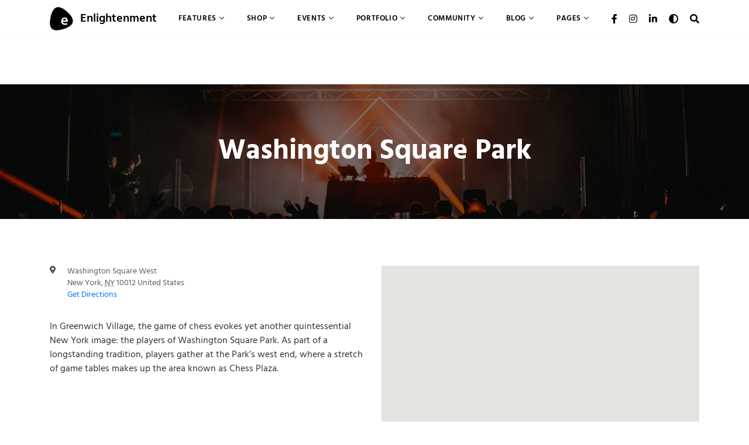

--- FILE ---
content_type: text/html; charset=UTF-8
request_url: https://enlightenment-demo.onedesigns.com/events/venue/washington-square-park/page/2/?tribe-bar-date=2023-05-31+15%3A29%3A19
body_size: 27231
content:
<!doctype html>
<html  lang="en-US">
<head>
	<meta charset="UTF-8" />
<meta name="viewport" content="width=device-width, initial-scale=1.0" />
<link rel="profile" href="https://gmpg.org/xfn/11" />
<link rel="pingback" href="https://enlightenment-demo.onedesigns.com/events/xmlrpc.php" />
<script type="text/javascript">
/* <![CDATA[ */
"use strict";!function(e=!0){const t=function(){if(document.documentElement.dataset.bsTheme)return document.documentElement.dataset.bsTheme;if(e){const e=localStorage.getItem("enlightenmentBsTheme");if(e&&"auto"!=e)return e}return window.matchMedia("(prefers-color-scheme: dark)").matches?"dark":"light"}();t&&(document.documentElement.dataset.bsTheme=t)}();
/* ]]> */
</script>

	<link rel='stylesheet' id='tribe-events-views-v2-bootstrap-datepicker-styles-css' href='https://enlightenment-demo.onedesigns.com/events/wp-content/plugins/the-events-calendar/vendor/bootstrap-datepicker/css/bootstrap-datepicker.standalone.min.css?ver=6.15.12.2' type='text/css' media='all' />
<meta name='robots' content='noindex, nofollow' />
	<style>img:is([sizes="auto" i], [sizes^="auto," i]) { contain-intrinsic-size: 3000px 1500px }</style>
	
	<!-- This site is optimized with the Yoast SEO plugin v26.4 - https://yoast.com/wordpress/plugins/seo/ -->
	<title>Washington Square Park - Enlightenment Events</title>
	<meta property="og:locale" content="en_US" />
	<meta property="og:type" content="article" />
	<meta property="og:title" content="Washington Square Park - Enlightenment Events" />
	<meta property="og:description" content="In Greenwich Village, the game of chess evokes yet another quintessential New York image: the players of Washington Square Park. As part of a longstanding tradition, players gather at the Park&#8217;s west end, where a stretch of game tables makes up the area known as Chess Plaza." />
	<meta property="og:url" content="https://enlightenment-demo.onedesigns.com/events/venue/washington-square-park/" />
	<meta property="og:site_name" content="Enlightenment Events" />
	<meta property="article:publisher" content="https://www.facebook.com/OneDesigns" />
	<meta property="article:modified_time" content="2020-11-17T19:01:50+00:00" />
	<meta name="twitter:card" content="summary_large_image" />
	<script type="application/ld+json" class="yoast-schema-graph">{"@context":"https://schema.org","@graph":[{"@type":"WebPage","@id":"https://enlightenment-demo.onedesigns.com/events/venue/washington-square-park/","url":"https://enlightenment-demo.onedesigns.com/events/venue/washington-square-park/","name":"Washington Square Park - Enlightenment Events","isPartOf":{"@id":"https://enlightenment-demo.onedesigns.com/events/#website"},"datePublished":"2020-11-17T19:00:46+00:00","dateModified":"2020-11-17T19:01:50+00:00","breadcrumb":{"@id":"https://enlightenment-demo.onedesigns.com/events/venue/washington-square-park/#breadcrumb"},"inLanguage":"en-US","potentialAction":[{"@type":"ReadAction","target":["https://enlightenment-demo.onedesigns.com/events/venue/washington-square-park/"]}]},{"@type":"BreadcrumbList","@id":"https://enlightenment-demo.onedesigns.com/events/venue/washington-square-park/#breadcrumb","itemListElement":[{"@type":"ListItem","position":1,"name":"Home","item":"https://enlightenment-demo.onedesigns.com/"},{"@type":"ListItem","position":2,"name":"Home"}]},{"@type":"WebSite","@id":"https://enlightenment-demo.onedesigns.com/events/#website","url":"https://enlightenment-demo.onedesigns.com/events/","name":"Enlightenment Events","description":"Just another Enlightenment Sites site","publisher":{"@id":"https://enlightenment-demo.onedesigns.com/events/#organization"},"potentialAction":[{"@type":"SearchAction","target":{"@type":"EntryPoint","urlTemplate":"https://enlightenment-demo.onedesigns.com/events/?s={search_term_string}"},"query-input":{"@type":"PropertyValueSpecification","valueRequired":true,"valueName":"search_term_string"}}],"inLanguage":"en-US"},{"@type":"Organization","@id":"https://enlightenment-demo.onedesigns.com/events/#organization","name":"Enlightenment Events","url":"https://enlightenment-demo.onedesigns.com/events/","logo":{"@type":"ImageObject","inLanguage":"en-US","@id":"https://enlightenment-demo.onedesigns.com/events/#/schema/logo/image/","url":"https://enlightenment-demo.onedesigns.com/events/wp-content/uploads/sites/6/2020/11/enlightenment-logo-dark-alt.png","contentUrl":"https://enlightenment-demo.onedesigns.com/events/wp-content/uploads/sites/6/2020/11/enlightenment-logo-dark-alt.png","width":96,"height":96,"caption":"Enlightenment Events"},"image":{"@id":"https://enlightenment-demo.onedesigns.com/events/#/schema/logo/image/"},"sameAs":["https://www.facebook.com/OneDesigns","https://www.instagram.com/onedesigns_com/","https://www.linkedin.com/company/onedesigns/"]}]}</script>
	<!-- / Yoast SEO plugin. -->


<link rel='dns-prefetch' href='//stats.wp.com' />
<link rel="alternate" type="application/rss+xml" title="Enlightenment Events &raquo; Feed" href="https://enlightenment-demo.onedesigns.com/events/feed/" />
<link rel="alternate" type="application/rss+xml" title="Enlightenment Events &raquo; Comments Feed" href="https://enlightenment-demo.onedesigns.com/events/comments/feed/" />
<link rel="alternate" type="text/calendar" title="Enlightenment Events &raquo; iCal Feed" href="https://enlightenment-demo.onedesigns.com/events/?ical=1" />
<link rel="alternate" type="application/rss+xml" title="Enlightenment Events &raquo; Events Feed" href="https://enlightenment-demo.onedesigns.com/events/feed/" />
<script type="text/javascript">
/* <![CDATA[ */
window._wpemojiSettings = {"baseUrl":"https:\/\/s.w.org\/images\/core\/emoji\/15.0.3\/72x72\/","ext":".png","svgUrl":"https:\/\/s.w.org\/images\/core\/emoji\/15.0.3\/svg\/","svgExt":".svg","source":{"concatemoji":"https:\/\/enlightenment-demo.onedesigns.com\/events\/wp-includes\/js\/wp-emoji-release.min.js?ver=6.7.4"}};
/*! This file is auto-generated */
!function(i,n){var o,s,e;function c(e){try{var t={supportTests:e,timestamp:(new Date).valueOf()};sessionStorage.setItem(o,JSON.stringify(t))}catch(e){}}function p(e,t,n){e.clearRect(0,0,e.canvas.width,e.canvas.height),e.fillText(t,0,0);var t=new Uint32Array(e.getImageData(0,0,e.canvas.width,e.canvas.height).data),r=(e.clearRect(0,0,e.canvas.width,e.canvas.height),e.fillText(n,0,0),new Uint32Array(e.getImageData(0,0,e.canvas.width,e.canvas.height).data));return t.every(function(e,t){return e===r[t]})}function u(e,t,n){switch(t){case"flag":return n(e,"\ud83c\udff3\ufe0f\u200d\u26a7\ufe0f","\ud83c\udff3\ufe0f\u200b\u26a7\ufe0f")?!1:!n(e,"\ud83c\uddfa\ud83c\uddf3","\ud83c\uddfa\u200b\ud83c\uddf3")&&!n(e,"\ud83c\udff4\udb40\udc67\udb40\udc62\udb40\udc65\udb40\udc6e\udb40\udc67\udb40\udc7f","\ud83c\udff4\u200b\udb40\udc67\u200b\udb40\udc62\u200b\udb40\udc65\u200b\udb40\udc6e\u200b\udb40\udc67\u200b\udb40\udc7f");case"emoji":return!n(e,"\ud83d\udc26\u200d\u2b1b","\ud83d\udc26\u200b\u2b1b")}return!1}function f(e,t,n){var r="undefined"!=typeof WorkerGlobalScope&&self instanceof WorkerGlobalScope?new OffscreenCanvas(300,150):i.createElement("canvas"),a=r.getContext("2d",{willReadFrequently:!0}),o=(a.textBaseline="top",a.font="600 32px Arial",{});return e.forEach(function(e){o[e]=t(a,e,n)}),o}function t(e){var t=i.createElement("script");t.src=e,t.defer=!0,i.head.appendChild(t)}"undefined"!=typeof Promise&&(o="wpEmojiSettingsSupports",s=["flag","emoji"],n.supports={everything:!0,everythingExceptFlag:!0},e=new Promise(function(e){i.addEventListener("DOMContentLoaded",e,{once:!0})}),new Promise(function(t){var n=function(){try{var e=JSON.parse(sessionStorage.getItem(o));if("object"==typeof e&&"number"==typeof e.timestamp&&(new Date).valueOf()<e.timestamp+604800&&"object"==typeof e.supportTests)return e.supportTests}catch(e){}return null}();if(!n){if("undefined"!=typeof Worker&&"undefined"!=typeof OffscreenCanvas&&"undefined"!=typeof URL&&URL.createObjectURL&&"undefined"!=typeof Blob)try{var e="postMessage("+f.toString()+"("+[JSON.stringify(s),u.toString(),p.toString()].join(",")+"));",r=new Blob([e],{type:"text/javascript"}),a=new Worker(URL.createObjectURL(r),{name:"wpTestEmojiSupports"});return void(a.onmessage=function(e){c(n=e.data),a.terminate(),t(n)})}catch(e){}c(n=f(s,u,p))}t(n)}).then(function(e){for(var t in e)n.supports[t]=e[t],n.supports.everything=n.supports.everything&&n.supports[t],"flag"!==t&&(n.supports.everythingExceptFlag=n.supports.everythingExceptFlag&&n.supports[t]);n.supports.everythingExceptFlag=n.supports.everythingExceptFlag&&!n.supports.flag,n.DOMReady=!1,n.readyCallback=function(){n.DOMReady=!0}}).then(function(){return e}).then(function(){var e;n.supports.everything||(n.readyCallback(),(e=n.source||{}).concatemoji?t(e.concatemoji):e.wpemoji&&e.twemoji&&(t(e.twemoji),t(e.wpemoji)))}))}((window,document),window._wpemojiSettings);
/* ]]> */
</script>
<link rel='stylesheet' id='tribe-events-pro-mini-calendar-block-styles-css' href='https://enlightenment-demo.onedesigns.com/events/wp-content/plugins/events-calendar-pro/build/css/tribe-events-pro-mini-calendar-block.css?ver=7.7.11' type='text/css' media='all' />
<link rel='stylesheet' id='font-awesome-css' href='https://enlightenment-demo.onedesigns.com/events/wp-content/themes/enlightenment/core/assets/css/fontawesome.min.css' type='text/css' media='all' />
<link rel='stylesheet' id='select2-css' href='https://enlightenment-demo.onedesigns.com/events/wp-content/themes/enlightenment/core/assets/css/select2.min.css' type='text/css' media='all' />
<link rel='stylesheet' id='gemini-scrollbar-css' href='https://enlightenment-demo.onedesigns.com/events/wp-content/themes/enlightenment/core/assets/css/gemini-scrollbar.css' type='text/css' media='all' />
<link rel='stylesheet' id='wp-block-library-css' href='https://enlightenment-demo.onedesigns.com/events/wp-includes/css/dist/block-library/style.min.css?ver=6.7.4' type='text/css' media='all' />
<link rel='stylesheet' id='bootstrap-css' href='https://enlightenment-demo.onedesigns.com/events/wp-content/themes/enlightenment/core/assets/css/bootstrap.min.css' type='text/css' media='all' />
<link rel='stylesheet' id='enlightenment-parent-stylesheet-css' href='https://enlightenment-demo.onedesigns.com/events/wp-content/themes/enlightenment/style.css' type='text/css' media='all' />
<link rel='stylesheet' id='enlightenment-theme-stylesheet-css' href='https://enlightenment-demo.onedesigns.com/events/wp-content/themes/enlightenment-demo/style.css' type='text/css' media='all' />
<style id='enlightenment-theme-stylesheet-inline-css' type='text/css'>

[data-bs-theme="dark"] .tribe-events-pro-venue__meta-102 .tribe-events-pro-venue__meta-featured-image {
	filter: invert(1);
}

:root {
	--enlightenment-custom-header-image: url(https://enlightenment-demo.onedesigns.com/events/wp-content/uploads/sites/6/2020/11/photo-1504680177321-2e6a879aac86-scaled.jpeg);
}

:root {
	scroll-behavior: auto;
}

:root {
	--enlightenment-navbar-brand-font-style: normal;
	--enlightenment-navbar-brand-font-weight: 600;
}

:root {
	--enlightenment-navbar-collapse-font-size: 13px;
	--enlightenment-navbar-collapse-font-style: normal;
	--enlightenment-navbar-collapse-font-weight: 600;
	--enlightenment-navbar-collapse-text-transform: uppercase;
}

:root {
	--enlightenment-navbar-expand-font-size: 13px;
	--enlightenment-navbar-expand-font-style: normal;
	--enlightenment-navbar-expand-font-weight: 600;
	--enlightenment-navbar-expand-text-transform: uppercase;
}

:root {
	--enlightenment-navbar-collapse-active-link-font-style: normal;
	--enlightenment-navbar-collapse-active-link-font-weight: 700;
}

:root {
	--enlightenment-navbar-expand-active-link-font-style: normal;
	--enlightenment-navbar-expand-active-link-font-weight: 700;
}

@font-face {
	font-family: 'Hind';
	font-style: normal;
	font-weight: 400;
	src: url(https://enlightenment-demo.onedesigns.com/events/wp-content/themes/enlightenment/assets/fonts/hind/hind-v16-latin-regular.eot);
	src: url(https://enlightenment-demo.onedesigns.com/events/wp-content/themes/enlightenment/assets/fonts/hind/hind-v16-latin-regular.eot?#iefix) format('embedded-opentype'), url(https://enlightenment-demo.onedesigns.com/events/wp-content/themes/enlightenment/assets/fonts/hind/hind-v16-latin-regular.woff2) format('woff2'), url(https://enlightenment-demo.onedesigns.com/events/wp-content/themes/enlightenment/assets/fonts/hind/hind-v16-latin-regular.woff) format('woff'), url(https://enlightenment-demo.onedesigns.com/events/wp-content/themes/enlightenment/assets/fonts/hind/hind-v16-latin-regular.ttf) format('truetype'), url(https://enlightenment-demo.onedesigns.com/events/wp-content/themes/enlightenment/assets/fonts/hind/hind-v16-latin-regular.svg#Hind) format('svg');
	ascent-override: 120%;
}

@font-face {
	font-family: 'Hind';
	font-style: normal;
	font-weight: 300;
	src: url(https://enlightenment-demo.onedesigns.com/events/wp-content/themes/enlightenment/assets/fonts/hind/hind-v16-latin-300.eot);
	src: url(https://enlightenment-demo.onedesigns.com/events/wp-content/themes/enlightenment/assets/fonts/hind/hind-v16-latin-300.eot?#iefix) format('embedded-opentype'), url(https://enlightenment-demo.onedesigns.com/events/wp-content/themes/enlightenment/assets/fonts/hind/hind-v16-latin-300.woff2) format('woff2'), url(https://enlightenment-demo.onedesigns.com/events/wp-content/themes/enlightenment/assets/fonts/hind/hind-v16-latin-300.woff) format('woff'), url(https://enlightenment-demo.onedesigns.com/events/wp-content/themes/enlightenment/assets/fonts/hind/hind-v16-latin-300.ttf) format('truetype'), url(https://enlightenment-demo.onedesigns.com/events/wp-content/themes/enlightenment/assets/fonts/hind/hind-v16-latin-300.svg#Hind) format('svg');
	ascent-override: 120%;
}

@font-face {
	font-family: 'Hind';
	font-style: normal;
	font-weight: 500;
	src: url(https://enlightenment-demo.onedesigns.com/events/wp-content/themes/enlightenment/assets/fonts/hind/hind-v16-latin-500.eot);
	src: url(https://enlightenment-demo.onedesigns.com/events/wp-content/themes/enlightenment/assets/fonts/hind/hind-v16-latin-500.eot?#iefix) format('embedded-opentype'), url(https://enlightenment-demo.onedesigns.com/events/wp-content/themes/enlightenment/assets/fonts/hind/hind-v16-latin-500.woff2) format('woff2'), url(https://enlightenment-demo.onedesigns.com/events/wp-content/themes/enlightenment/assets/fonts/hind/hind-v16-latin-500.woff) format('woff'), url(https://enlightenment-demo.onedesigns.com/events/wp-content/themes/enlightenment/assets/fonts/hind/hind-v16-latin-500.ttf) format('truetype'), url(https://enlightenment-demo.onedesigns.com/events/wp-content/themes/enlightenment/assets/fonts/hind/hind-v16-latin-500.svg#Hind) format('svg');
	ascent-override: 120%;
}

@font-face {
	font-family: 'Hind';
	font-style: normal;
	font-weight: 600;
	src: url(https://enlightenment-demo.onedesigns.com/events/wp-content/themes/enlightenment/assets/fonts/hind/hind-v16-latin-600.eot);
	src: url(https://enlightenment-demo.onedesigns.com/events/wp-content/themes/enlightenment/assets/fonts/hind/hind-v16-latin-600.eot?#iefix) format('embedded-opentype'), url(https://enlightenment-demo.onedesigns.com/events/wp-content/themes/enlightenment/assets/fonts/hind/hind-v16-latin-600.woff2) format('woff2'), url(https://enlightenment-demo.onedesigns.com/events/wp-content/themes/enlightenment/assets/fonts/hind/hind-v16-latin-600.woff) format('woff'), url(https://enlightenment-demo.onedesigns.com/events/wp-content/themes/enlightenment/assets/fonts/hind/hind-v16-latin-600.ttf) format('truetype'), url(https://enlightenment-demo.onedesigns.com/events/wp-content/themes/enlightenment/assets/fonts/hind/hind-v16-latin-600.svg#Hind) format('svg');
	ascent-override: 120%;
}

@font-face {
	font-family: 'Hind';
	font-style: normal;
	font-weight: 700;
	src: url(https://enlightenment-demo.onedesigns.com/events/wp-content/themes/enlightenment/assets/fonts/hind/hind-v16-latin-700.eot);
	src: url(https://enlightenment-demo.onedesigns.com/events/wp-content/themes/enlightenment/assets/fonts/hind/hind-v16-latin-700.eot?#iefix) format('embedded-opentype'), url(https://enlightenment-demo.onedesigns.com/events/wp-content/themes/enlightenment/assets/fonts/hind/hind-v16-latin-700.woff2) format('woff2'), url(https://enlightenment-demo.onedesigns.com/events/wp-content/themes/enlightenment/assets/fonts/hind/hind-v16-latin-700.woff) format('woff'), url(https://enlightenment-demo.onedesigns.com/events/wp-content/themes/enlightenment/assets/fonts/hind/hind-v16-latin-700.ttf) format('truetype'), url(https://enlightenment-demo.onedesigns.com/events/wp-content/themes/enlightenment/assets/fonts/hind/hind-v16-latin-700.svg#Hind) format('svg');
	ascent-override: 120%;
}

@font-face {
	font-family: 'PT Serif';
	font-style: normal;
	font-weight: 400;
	src: url(https://enlightenment-demo.onedesigns.com/events/wp-content/themes/enlightenment/assets/fonts/pt-serif/pt-serif-v17-latin-regular.eot);
	src: url(https://enlightenment-demo.onedesigns.com/events/wp-content/themes/enlightenment/assets/fonts/pt-serif/pt-serif-v17-latin-regular.eot?#iefix) format('embedded-opentype'), url(https://enlightenment-demo.onedesigns.com/events/wp-content/themes/enlightenment/assets/fonts/pt-serif/pt-serif-v17-latin-regular.woff2) format('woff2'), url(https://enlightenment-demo.onedesigns.com/events/wp-content/themes/enlightenment/assets/fonts/pt-serif/pt-serif-v17-latin-regular.woff) format('woff'), url(https://enlightenment-demo.onedesigns.com/events/wp-content/themes/enlightenment/assets/fonts/pt-serif/pt-serif-v17-latin-regular.ttf) format('truetype'), url(https://enlightenment-demo.onedesigns.com/events/wp-content/themes/enlightenment/assets/fonts/pt-serif/pt-serif-v17-latin-regular.svg#PTSerif) format('svg');
}

@font-face {
	font-family: 'PT Serif';
	font-style: italic;
	font-weight: 400;
	src: url(https://enlightenment-demo.onedesigns.com/events/wp-content/themes/enlightenment/assets/fonts/pt-serif/pt-serif-v17-latin-italic.eot);
	src: url(https://enlightenment-demo.onedesigns.com/events/wp-content/themes/enlightenment/assets/fonts/pt-serif/pt-serif-v17-latin-italic.eot?#iefix) format('embedded-opentype'), url(https://enlightenment-demo.onedesigns.com/events/wp-content/themes/enlightenment/assets/fonts/pt-serif/pt-serif-v17-latin-italic.woff2) format('woff2'), url(https://enlightenment-demo.onedesigns.com/events/wp-content/themes/enlightenment/assets/fonts/pt-serif/pt-serif-v17-latin-italic.woff) format('woff'), url(https://enlightenment-demo.onedesigns.com/events/wp-content/themes/enlightenment/assets/fonts/pt-serif/pt-serif-v17-latin-italic.ttf) format('truetype'), url(https://enlightenment-demo.onedesigns.com/events/wp-content/themes/enlightenment/assets/fonts/pt-serif/pt-serif-v17-latin-italic.svg#PTSerif) format('svg');
}

@font-face {
	font-family: 'PT Serif';
	font-style: normal;
	font-weight: 700;
	src: url(https://enlightenment-demo.onedesigns.com/events/wp-content/themes/enlightenment/assets/fonts/pt-serif/pt-serif-v17-latin-700.eot);
	src: url(https://enlightenment-demo.onedesigns.com/events/wp-content/themes/enlightenment/assets/fonts/pt-serif/pt-serif-v17-latin-700.eot?#iefix) format('embedded-opentype'), url(https://enlightenment-demo.onedesigns.com/events/wp-content/themes/enlightenment/assets/fonts/pt-serif/pt-serif-v17-latin-700.woff2) format('woff2'), url(https://enlightenment-demo.onedesigns.com/events/wp-content/themes/enlightenment/assets/fonts/pt-serif/pt-serif-v17-latin-700.woff) format('woff'), url(https://enlightenment-demo.onedesigns.com/events/wp-content/themes/enlightenment/assets/fonts/pt-serif/pt-serif-v17-latin-700.ttf) format('truetype'), url(https://enlightenment-demo.onedesigns.com/events/wp-content/themes/enlightenment/assets/fonts/pt-serif/pt-serif-v17-latin-700.svg#PTSerif) format('svg');
}

</style>
<style id='wp-emoji-styles-inline-css' type='text/css'>

	img.wp-smiley, img.emoji {
		display: inline !important;
		border: none !important;
		box-shadow: none !important;
		height: 1em !important;
		width: 1em !important;
		margin: 0 0.07em !important;
		vertical-align: -0.1em !important;
		background: none !important;
		padding: 0 !important;
	}
</style>
<link rel='stylesheet' id='mediaelement-css' href='https://enlightenment-demo.onedesigns.com/events/wp-includes/js/mediaelement/mediaelementplayer-legacy.min.css?ver=4.2.17' type='text/css' media='all' />
<link rel='stylesheet' id='wp-mediaelement-css' href='https://enlightenment-demo.onedesigns.com/events/wp-includes/js/mediaelement/wp-mediaelement.min.css?ver=6.7.4' type='text/css' media='all' />
<style id='jetpack-sharing-buttons-style-inline-css' type='text/css'>
.jetpack-sharing-buttons__services-list{display:flex;flex-direction:row;flex-wrap:wrap;gap:0;list-style-type:none;margin:5px;padding:0}.jetpack-sharing-buttons__services-list.has-small-icon-size{font-size:12px}.jetpack-sharing-buttons__services-list.has-normal-icon-size{font-size:16px}.jetpack-sharing-buttons__services-list.has-large-icon-size{font-size:24px}.jetpack-sharing-buttons__services-list.has-huge-icon-size{font-size:36px}@media print{.jetpack-sharing-buttons__services-list{display:none!important}}.editor-styles-wrapper .wp-block-jetpack-sharing-buttons{gap:0;padding-inline-start:0}ul.jetpack-sharing-buttons__services-list.has-background{padding:1.25em 2.375em}
</style>
<style id='classic-theme-styles-inline-css' type='text/css'>
/*! This file is auto-generated */
.wp-block-button__link{color:#fff;background-color:#32373c;border-radius:9999px;box-shadow:none;text-decoration:none;padding:calc(.667em + 2px) calc(1.333em + 2px);font-size:1.125em}.wp-block-file__button{background:#32373c;color:#fff;text-decoration:none}
</style>
<style id='global-styles-inline-css' type='text/css'>
:root{--wp--preset--aspect-ratio--square: 1;--wp--preset--aspect-ratio--4-3: 4/3;--wp--preset--aspect-ratio--3-4: 3/4;--wp--preset--aspect-ratio--3-2: 3/2;--wp--preset--aspect-ratio--2-3: 2/3;--wp--preset--aspect-ratio--16-9: 16/9;--wp--preset--aspect-ratio--9-16: 9/16;--wp--preset--color--black: #000000;--wp--preset--color--cyan-bluish-gray: #abb8c3;--wp--preset--color--white: #ffffff;--wp--preset--color--pale-pink: #f78da7;--wp--preset--color--vivid-red: #cf2e2e;--wp--preset--color--luminous-vivid-orange: #ff6900;--wp--preset--color--luminous-vivid-amber: #fcb900;--wp--preset--color--light-green-cyan: #7bdcb5;--wp--preset--color--vivid-green-cyan: #00d084;--wp--preset--color--pale-cyan-blue: #8ed1fc;--wp--preset--color--vivid-cyan-blue: #0693e3;--wp--preset--color--vivid-purple: #9b51e0;--wp--preset--gradient--vivid-cyan-blue-to-vivid-purple: linear-gradient(135deg,rgba(6,147,227,1) 0%,rgb(155,81,224) 100%);--wp--preset--gradient--light-green-cyan-to-vivid-green-cyan: linear-gradient(135deg,rgb(122,220,180) 0%,rgb(0,208,130) 100%);--wp--preset--gradient--luminous-vivid-amber-to-luminous-vivid-orange: linear-gradient(135deg,rgba(252,185,0,1) 0%,rgba(255,105,0,1) 100%);--wp--preset--gradient--luminous-vivid-orange-to-vivid-red: linear-gradient(135deg,rgba(255,105,0,1) 0%,rgb(207,46,46) 100%);--wp--preset--gradient--very-light-gray-to-cyan-bluish-gray: linear-gradient(135deg,rgb(238,238,238) 0%,rgb(169,184,195) 100%);--wp--preset--gradient--cool-to-warm-spectrum: linear-gradient(135deg,rgb(74,234,220) 0%,rgb(151,120,209) 20%,rgb(207,42,186) 40%,rgb(238,44,130) 60%,rgb(251,105,98) 80%,rgb(254,248,76) 100%);--wp--preset--gradient--blush-light-purple: linear-gradient(135deg,rgb(255,206,236) 0%,rgb(152,150,240) 100%);--wp--preset--gradient--blush-bordeaux: linear-gradient(135deg,rgb(254,205,165) 0%,rgb(254,45,45) 50%,rgb(107,0,62) 100%);--wp--preset--gradient--luminous-dusk: linear-gradient(135deg,rgb(255,203,112) 0%,rgb(199,81,192) 50%,rgb(65,88,208) 100%);--wp--preset--gradient--pale-ocean: linear-gradient(135deg,rgb(255,245,203) 0%,rgb(182,227,212) 50%,rgb(51,167,181) 100%);--wp--preset--gradient--electric-grass: linear-gradient(135deg,rgb(202,248,128) 0%,rgb(113,206,126) 100%);--wp--preset--gradient--midnight: linear-gradient(135deg,rgb(2,3,129) 0%,rgb(40,116,252) 100%);--wp--preset--font-size--small: 13px;--wp--preset--font-size--medium: 20px;--wp--preset--font-size--large: 36px;--wp--preset--font-size--x-large: 42px;--wp--preset--spacing--20: 0.44rem;--wp--preset--spacing--30: 0.67rem;--wp--preset--spacing--40: 1rem;--wp--preset--spacing--50: 1.5rem;--wp--preset--spacing--60: 2.25rem;--wp--preset--spacing--70: 3.38rem;--wp--preset--spacing--80: 5.06rem;--wp--preset--shadow--natural: 6px 6px 9px rgba(0, 0, 0, 0.2);--wp--preset--shadow--deep: 12px 12px 50px rgba(0, 0, 0, 0.4);--wp--preset--shadow--sharp: 6px 6px 0px rgba(0, 0, 0, 0.2);--wp--preset--shadow--outlined: 6px 6px 0px -3px rgba(255, 255, 255, 1), 6px 6px rgba(0, 0, 0, 1);--wp--preset--shadow--crisp: 6px 6px 0px rgba(0, 0, 0, 1);}:where(.is-layout-flex){gap: 0.5em;}:where(.is-layout-grid){gap: 0.5em;}body .is-layout-flex{display: flex;}.is-layout-flex{flex-wrap: wrap;align-items: center;}.is-layout-flex > :is(*, div){margin: 0;}body .is-layout-grid{display: grid;}.is-layout-grid > :is(*, div){margin: 0;}:where(.wp-block-columns.is-layout-flex){gap: 2em;}:where(.wp-block-columns.is-layout-grid){gap: 2em;}:where(.wp-block-post-template.is-layout-flex){gap: 1.25em;}:where(.wp-block-post-template.is-layout-grid){gap: 1.25em;}.has-black-color{color: var(--wp--preset--color--black) !important;}.has-cyan-bluish-gray-color{color: var(--wp--preset--color--cyan-bluish-gray) !important;}.has-white-color{color: var(--wp--preset--color--white) !important;}.has-pale-pink-color{color: var(--wp--preset--color--pale-pink) !important;}.has-vivid-red-color{color: var(--wp--preset--color--vivid-red) !important;}.has-luminous-vivid-orange-color{color: var(--wp--preset--color--luminous-vivid-orange) !important;}.has-luminous-vivid-amber-color{color: var(--wp--preset--color--luminous-vivid-amber) !important;}.has-light-green-cyan-color{color: var(--wp--preset--color--light-green-cyan) !important;}.has-vivid-green-cyan-color{color: var(--wp--preset--color--vivid-green-cyan) !important;}.has-pale-cyan-blue-color{color: var(--wp--preset--color--pale-cyan-blue) !important;}.has-vivid-cyan-blue-color{color: var(--wp--preset--color--vivid-cyan-blue) !important;}.has-vivid-purple-color{color: var(--wp--preset--color--vivid-purple) !important;}.has-black-background-color{background-color: var(--wp--preset--color--black) !important;}.has-cyan-bluish-gray-background-color{background-color: var(--wp--preset--color--cyan-bluish-gray) !important;}.has-white-background-color{background-color: var(--wp--preset--color--white) !important;}.has-pale-pink-background-color{background-color: var(--wp--preset--color--pale-pink) !important;}.has-vivid-red-background-color{background-color: var(--wp--preset--color--vivid-red) !important;}.has-luminous-vivid-orange-background-color{background-color: var(--wp--preset--color--luminous-vivid-orange) !important;}.has-luminous-vivid-amber-background-color{background-color: var(--wp--preset--color--luminous-vivid-amber) !important;}.has-light-green-cyan-background-color{background-color: var(--wp--preset--color--light-green-cyan) !important;}.has-vivid-green-cyan-background-color{background-color: var(--wp--preset--color--vivid-green-cyan) !important;}.has-pale-cyan-blue-background-color{background-color: var(--wp--preset--color--pale-cyan-blue) !important;}.has-vivid-cyan-blue-background-color{background-color: var(--wp--preset--color--vivid-cyan-blue) !important;}.has-vivid-purple-background-color{background-color: var(--wp--preset--color--vivid-purple) !important;}.has-black-border-color{border-color: var(--wp--preset--color--black) !important;}.has-cyan-bluish-gray-border-color{border-color: var(--wp--preset--color--cyan-bluish-gray) !important;}.has-white-border-color{border-color: var(--wp--preset--color--white) !important;}.has-pale-pink-border-color{border-color: var(--wp--preset--color--pale-pink) !important;}.has-vivid-red-border-color{border-color: var(--wp--preset--color--vivid-red) !important;}.has-luminous-vivid-orange-border-color{border-color: var(--wp--preset--color--luminous-vivid-orange) !important;}.has-luminous-vivid-amber-border-color{border-color: var(--wp--preset--color--luminous-vivid-amber) !important;}.has-light-green-cyan-border-color{border-color: var(--wp--preset--color--light-green-cyan) !important;}.has-vivid-green-cyan-border-color{border-color: var(--wp--preset--color--vivid-green-cyan) !important;}.has-pale-cyan-blue-border-color{border-color: var(--wp--preset--color--pale-cyan-blue) !important;}.has-vivid-cyan-blue-border-color{border-color: var(--wp--preset--color--vivid-cyan-blue) !important;}.has-vivid-purple-border-color{border-color: var(--wp--preset--color--vivid-purple) !important;}.has-vivid-cyan-blue-to-vivid-purple-gradient-background{background: var(--wp--preset--gradient--vivid-cyan-blue-to-vivid-purple) !important;}.has-light-green-cyan-to-vivid-green-cyan-gradient-background{background: var(--wp--preset--gradient--light-green-cyan-to-vivid-green-cyan) !important;}.has-luminous-vivid-amber-to-luminous-vivid-orange-gradient-background{background: var(--wp--preset--gradient--luminous-vivid-amber-to-luminous-vivid-orange) !important;}.has-luminous-vivid-orange-to-vivid-red-gradient-background{background: var(--wp--preset--gradient--luminous-vivid-orange-to-vivid-red) !important;}.has-very-light-gray-to-cyan-bluish-gray-gradient-background{background: var(--wp--preset--gradient--very-light-gray-to-cyan-bluish-gray) !important;}.has-cool-to-warm-spectrum-gradient-background{background: var(--wp--preset--gradient--cool-to-warm-spectrum) !important;}.has-blush-light-purple-gradient-background{background: var(--wp--preset--gradient--blush-light-purple) !important;}.has-blush-bordeaux-gradient-background{background: var(--wp--preset--gradient--blush-bordeaux) !important;}.has-luminous-dusk-gradient-background{background: var(--wp--preset--gradient--luminous-dusk) !important;}.has-pale-ocean-gradient-background{background: var(--wp--preset--gradient--pale-ocean) !important;}.has-electric-grass-gradient-background{background: var(--wp--preset--gradient--electric-grass) !important;}.has-midnight-gradient-background{background: var(--wp--preset--gradient--midnight) !important;}.has-small-font-size{font-size: var(--wp--preset--font-size--small) !important;}.has-medium-font-size{font-size: var(--wp--preset--font-size--medium) !important;}.has-large-font-size{font-size: var(--wp--preset--font-size--large) !important;}.has-x-large-font-size{font-size: var(--wp--preset--font-size--x-large) !important;}
:where(.wp-block-post-template.is-layout-flex){gap: 1.25em;}:where(.wp-block-post-template.is-layout-grid){gap: 1.25em;}
:where(.wp-block-columns.is-layout-flex){gap: 2em;}:where(.wp-block-columns.is-layout-grid){gap: 2em;}
:root :where(.wp-block-pullquote){font-size: 1.5em;line-height: 1.6;}
</style>
<link rel='stylesheet' id='fluidbox-css' href='https://enlightenment-demo.onedesigns.com/events/wp-content/themes/enlightenment/core/assets/css/fluidbox.css' type='text/css' media='all' />
<link rel='stylesheet' id='enlightenment-core-blocks-css' href='https://enlightenment-demo.onedesigns.com/events/wp-content/themes/enlightenment/assets/css/core-blocks.css' type='text/css' media='all' />
<link rel='stylesheet' id='enlightenment-jetpack-css' href='https://enlightenment-demo.onedesigns.com/events/wp-content/themes/enlightenment/assets/css/jetpack.css' type='text/css' media='all' />
<link rel='stylesheet' id='enlightenment-jetpack-blocks-css' href='https://enlightenment-demo.onedesigns.com/events/wp-content/themes/enlightenment/assets/css/jetpack-blocks.css' type='text/css' media='all' />
<link rel='stylesheet' id='enlightenment-tribe-events-css' href='https://enlightenment-demo.onedesigns.com/events/wp-content/themes/enlightenment/assets/css/the-events-calendar.css' type='text/css' media='all' />
<script type="text/javascript" src="https://enlightenment-demo.onedesigns.com/events/wp-includes/js/jquery/jquery.min.js?ver=3.7.1" id="jquery-core-js"></script>
<script type="text/javascript" src="https://enlightenment-demo.onedesigns.com/events/wp-includes/js/jquery/jquery-migrate.min.js?ver=3.4.1" id="jquery-migrate-js"></script>
<script type="text/javascript" src="https://enlightenment-demo.onedesigns.com/events/wp-content/plugins/event-tickets/common/build/js/tribe-common.js?ver=9c44e11f3503a33e9540" id="tribe-common-js"></script>
<script type="text/javascript" src="https://enlightenment-demo.onedesigns.com/events/wp-content/plugins/the-events-calendar/build/js/views/breakpoints.js?ver=4208de2df2852e0b91ec" id="tribe-events-views-v2-breakpoints-js"></script>
<script type="text/javascript" src="https://enlightenment-demo.onedesigns.com/events/wp-content/plugins/the-events-calendar/build/js/views/accordion.js?ver=b0cf88d89b3e05e7d2ef" id="tribe-events-views-v2-accordion-js"></script>
<script type="text/javascript" id="tribe-events-filterbar-views-filter-bar-state-js-js-extra">
/* <![CDATA[ */
var tribe_events_filter_bar_js_config = {"events":{"currency_symbol":"$","reverse_currency_position":false},"l10n":{"show_filters":"Show filters","hide_filters":"Hide filters","filter_options":"Filter options","cost_range_currency_symbol_before":"<%- currency_symbol %><%- cost_low %> - <%- currency_symbol %><%- cost_high %>","cost_range_currency_symbol_after":"<%- cost_low %><%- currency_symbol %> - <%- cost_high %><%- currency_symbol %>"}};
/* ]]> */
</script>
<script type="text/javascript" src="https://enlightenment-demo.onedesigns.com/events/wp-content/plugins/the-events-calendar-filterbar/build/js/views/filter-bar-state.js?ver=5.6.2" id="tribe-events-filterbar-views-filter-bar-state-js-js"></script>
<link rel="https://api.w.org/" href="https://enlightenment-demo.onedesigns.com/events/wp-json/" /><link rel="EditURI" type="application/rsd+xml" title="RSD" href="https://enlightenment-demo.onedesigns.com/events/xmlrpc.php?rsd" />
<meta name="generator" content="WordPress 6.7.4" />
<meta name="et-api-version" content="v1"><meta name="et-api-origin" content="https://enlightenment-demo.onedesigns.com/events"><link rel="https://theeventscalendar.com/" href="https://enlightenment-demo.onedesigns.com/events/wp-json/tribe/tickets/v1/" /><meta name="tec-api-version" content="v1"><meta name="tec-api-origin" content="https://enlightenment-demo.onedesigns.com/events"><link rel="alternate" href="https://enlightenment-demo.onedesigns.com/events/wp-json/tribe/events/v1/" />	<style>img#wpstats{display:none}</style>
		</head>

<body class="archive paged post-type-archive post-type-archive-tribe_events wp-custom-logo paged-2 post-type-paged-2 tribe-no-js tribe-filter-live has-navbar-nav-align-justify custom-header custom-header-image has-navbar-fixed-top has-navbar-expand-lg layout-full-width tribe-theme-enlightenment"  itemscope itemtype="http://schema.org/WebPage">

<a class="skip-link screen-reader-text visually-hidden-focusable" href="#content" title="Skip to content">
Skip to content</a>

<div id="page" class="site">

	
	<header id="masthead"  class="site-header navbar-expand-lg fixed-top bg-body navbar-nav-align-justify"  role="banner">

		<div class="container">
<div class="site-branding" itemscope itemtype="http://schema.org/WPHeader">
<a href="https://enlightenment-demo.onedesigns.com/" class="custom-logo-link" rel="home" itemprop="url"><img width="96" height="96" src="https://enlightenment-demo.onedesigns.com/events/wp-content/uploads/sites/6/2020/11/enlightenment-logo-dark-alt.png" class="custom-logo custom-logo-dark" alt="Enlightenment Events" itemprop="logo" decoding="async" loading="lazy" srcset="https://enlightenment-demo.onedesigns.com/events/wp-content/uploads/sites/6/2020/11/enlightenment-logo-dark-alt.png 96w, https://enlightenment-demo.onedesigns.com/events/wp-content/uploads/sites/6/2020/11/enlightenment-logo-dark-alt-75x75.png 75w" sizes="auto, (max-width: 96px) 100vw, 96px" /><img width="96" height="96" src="https://enlightenment-demo.onedesigns.com/events/wp-content/uploads/sites/6/2020/11/enlightenment-logo-alt.png" class="custom-logo custom-logo-light" alt="" itemprop="logo" decoding="async" loading="lazy" srcset="https://enlightenment-demo.onedesigns.com/events/wp-content/uploads/sites/6/2020/11/enlightenment-logo-alt.png 96w, https://enlightenment-demo.onedesigns.com/events/wp-content/uploads/sites/6/2020/11/enlightenment-logo-alt-75x75.png 75w" sizes="auto, (max-width: 96px) 100vw, 96px" /></a> <a class="navbar-brand d-none d-sm-inline-block d-lg-none d-xl-inline-block" href="https://enlightenment-demo.onedesigns.com/" rel="home">
 <span class="site-title-text">Enlightenment</span></a>

</div>
<nav class="main-navigation" id="site-navigation" role="navigation">
<button class="menu-toggle navbar-toggler" type="button" data-bs-toggle="collapse" data-bs-target="#menu-primary-container">
<span class="screen-reader-text visually-hidden">Toggle Navigation</span><i class="fas fa-bars" aria-hidden="true" role="presentation"></i>
</button>
<div id="menu-primary-container" class="menu-primary-container collapse navbar-collapse"><h2 class="screen-reader-text visually-hidden">
Menu</h2>
<ul id="menu-primary" class="menu navbar-nav ms-auto container px-lg-0"><li id="menu-item-11" class="menu-item menu-item-type-custom menu-item-object-custom menu-item-has-children dropdown mega-menu menu-item-11 nav-item" itemprop="name"><button role="button" aria-expanded="false" class="nav-link dropdown-toggle" data-bs-toggle="dropdown" aria-haspopup="true" itemprop="url" data-bs-display="static">Features</button>
<ul class="sub-menu dropdown-menu dropdown-menu-end" role="menu">

	<li id="menu-item-767" class="menu-item menu-item-type-custom menu-item-object-custom menu-item-has-children dropdown-submenu menu-item-767" itemprop="name"><a class="dropdown-item" itemprop="url">Supported Plugins</a>
	<ul class="sub-menu list-unstyled" role="menu">

		<li id="menu-item-772" class="menu-item menu-item-type-custom menu-item-object-custom menu-item-772" itemprop="name"><a href="https://enlightenment-demo.onedesigns.com/elementor/" class="dropdown-item" itemprop="url">Elementor</a></li>
		<li id="menu-item-773" class="menu-item menu-item-type-custom menu-item-object-custom menu-item-773" itemprop="name"><a href="https://enlightenment-demo.onedesigns.com/shop/products/" class="dropdown-item" itemprop="url">WooCommerce</a></li>
		<li id="menu-item-775" class="menu-item menu-item-type-custom menu-item-object-custom menu-item-775" itemprop="name"><a href="https://enlightenment-demo.onedesigns.com/events/" class="dropdown-item" itemprop="url">The Events Calendar</a></li>
		<li id="menu-item-774" class="menu-item menu-item-type-custom menu-item-object-custom menu-item-774" itemprop="name"><a href="https://enlightenment-demo.onedesigns.com/gutenberg/" class="dropdown-item" itemprop="url">Gutenberg</a></li>
		<li id="menu-item-776" class="menu-item menu-item-type-custom menu-item-object-custom menu-item-776" itemprop="name"><a href="https://enlightenment-demo.onedesigns.com/agency/portfolio/" class="dropdown-item" itemprop="url">Jetpack</a></li>
		<li id="menu-item-777" class="menu-item menu-item-type-custom menu-item-object-custom menu-item-777" itemprop="name"><a href="https://enlightenment-demo.onedesigns.com/community/activity/" class="dropdown-item" itemprop="url">BuddyPress &#038; bbPress</a></li>
	</ul>
</li>
	<li id="menu-item-768" class="menu-item menu-item-type-custom menu-item-object-custom menu-item-has-children dropdown-submenu menu-item-768" itemprop="name"><a class="dropdown-item" itemprop="url">Page Builders</a>
	<ul class="sub-menu list-unstyled" role="menu">

		<li id="menu-item-778" class="menu-item menu-item-type-custom menu-item-object-custom menu-item-778" itemprop="name"><a href="https://enlightenment-demo.onedesigns.com/elementor/shop/" class="dropdown-item" itemprop="url">Elementor Shop Page</a></li>
		<li id="menu-item-781" class="menu-item menu-item-type-custom menu-item-object-custom menu-item-781" itemprop="name"><a href="https://enlightenment-demo.onedesigns.com/elementor/apple-watch/" class="dropdown-item" itemprop="url">Elementor Product Page</a></li>
		<li id="menu-item-779" class="menu-item menu-item-type-custom menu-item-object-custom menu-item-779" itemprop="name"><a href="https://enlightenment-demo.onedesigns.com/services/" class="dropdown-item" itemprop="url">Gutenberg Services Page</a></li>
		<li id="menu-item-780" class="menu-item menu-item-type-custom menu-item-object-custom menu-item-780" itemprop="name"><a href="https://enlightenment-demo.onedesigns.com/freelancer/" class="dropdown-item" itemprop="url">Gutenberg Freelancer Page</a></li>
		<li id="menu-item-782" class="menu-item menu-item-type-custom menu-item-object-custom menu-item-782" itemprop="name"><a href="https://enlightenment-demo.onedesigns.com/agency/" class="dropdown-item" itemprop="url">Gutenberg Agency Page</a></li>
		<li id="menu-item-783" class="menu-item menu-item-type-custom menu-item-object-custom menu-item-783" itemprop="name"><a href="https://enlightenment-demo.onedesigns.com/landing-pages/" class="dropdown-item" itemprop="url">View all landing pages</a></li>
	</ul>
</li>
	<li id="menu-item-769" class="menu-item menu-item-type-custom menu-item-object-custom menu-item-has-children dropdown-submenu menu-item-769" itemprop="name"><a class="dropdown-item" itemprop="url">Theme Features</a>
	<ul class="sub-menu list-unstyled" role="menu">

		<li id="menu-item-796" class="menu-item menu-item-type-custom menu-item-object-custom menu-item-796" itemprop="name"><a href="https://enlightenment-demo.onedesigns.com/wordpress/" class="dropdown-item" itemprop="url">Header Style Combinations</a></li>
		<li id="menu-item-802" class="menu-item menu-item-type-custom menu-item-object-custom menu-item-802" itemprop="name"><a class="dropdown-item" itemprop="url">Custom Colors &#038; Typography</a></li>
		<li id="menu-item-798" class="menu-item menu-item-type-custom menu-item-object-custom menu-item-798" itemprop="name"><a href="https://enlightenment-demo.onedesigns.com/wordpress/" class="dropdown-item" itemprop="url">Featured Image Styles</a></li>
		<li id="menu-item-799" class="menu-item menu-item-type-custom menu-item-object-custom menu-item-799" itemprop="name"><a href="https://enlightenment-demo.onedesigns.com/blog/author/emma/" class="dropdown-item" itemprop="url">Author Header &#038; Bio Box</a></li>
		<li id="menu-item-797" class="menu-item menu-item-type-custom menu-item-object-custom menu-item-797" itemprop="name"><a href="https://enlightenment-demo.onedesigns.com/blog/category/science/" class="dropdown-item" itemprop="url">Custom Taxonomy Images</a></li>
		<li id="menu-item-800" class="menu-item menu-item-type-custom menu-item-object-custom menu-item-800" itemprop="name"><a class="dropdown-item" itemprop="url">Social Media Icons Links</a></li>
	</ul>
</li>
	<li id="menu-item-770" class="menu-item menu-item-type-custom menu-item-object-custom menu-item-has-children dropdown-submenu menu-item-770" itemprop="name"><a class="dropdown-item" itemprop="url">Framework Features</a>
	<ul class="sub-menu list-unstyled" role="menu">

		<li id="menu-item-784" class="menu-item menu-item-type-custom menu-item-object-custom menu-item-784" itemprop="name"><a class="dropdown-item" itemprop="url">Bootstrap 5</a></li>
		<li id="menu-item-785" class="menu-item menu-item-type-custom menu-item-object-custom menu-item-785" itemprop="name"><a class="dropdown-item" itemprop="url">Google Web Fonts</a></li>
		<li id="menu-item-786" class="menu-item menu-item-type-custom menu-item-object-custom menu-item-786" itemprop="name"><a href="https://enlightenment-demo.onedesigns.com/blog/left-sidebar/" class="dropdown-item" itemprop="url">Custom Layouts</a></li>
		<li id="menu-item-787" class="menu-item menu-item-type-custom menu-item-object-custom menu-item-787" itemprop="name"><a href="https://enlightenment-demo.onedesigns.com/blog/category/lifestyle/" class="dropdown-item" itemprop="url">Masonry Grid</a></li>
		<li id="menu-item-788" class="menu-item menu-item-type-custom menu-item-object-custom menu-item-788" itemprop="name"><a class="dropdown-item" itemprop="url">Template Editor</a></li>
		<li id="menu-item-789" class="menu-item menu-item-type-custom menu-item-object-custom menu-item-789" itemprop="name"><a class="dropdown-item" itemprop="url">Unlimited Sidebars</a></li>
	</ul>
</li>
	<li id="menu-item-771" class="menu-item menu-item-type-custom menu-item-object-custom menu-item-has-children dropdown-submenu menu-item-771" itemprop="name"><a class="dropdown-item" itemprop="url">WordPress Features</a>
	<ul class="sub-menu list-unstyled" role="menu">

		<li id="menu-item-790" class="menu-item menu-item-type-custom menu-item-object-custom menu-item-790" itemprop="name"><a class="dropdown-item" itemprop="url">Theme Starter Content</a></li>
		<li id="menu-item-794" class="menu-item menu-item-type-custom menu-item-object-custom menu-item-794" itemprop="name"><a class="dropdown-item" itemprop="url">Block Patterns</a></li>
		<li id="menu-item-801" class="menu-item menu-item-type-custom menu-item-object-custom menu-item-801" itemprop="name"><a class="dropdown-item" itemprop="url">Theme Customizer</a></li>
		<li id="menu-item-795" class="menu-item menu-item-type-custom menu-item-object-custom menu-item-795" itemprop="name"><a href="https://enlightenment-demo.onedesigns.com/post-formats/category/post-formats/" class="dropdown-item" itemprop="url">Post Formats</a></li>
		<li id="menu-item-791" class="menu-item menu-item-type-custom menu-item-object-custom menu-item-791" itemprop="name"><a href="https://enlightenment-demo.onedesigns.com/blog/grid/" class="dropdown-item" itemprop="url">Custom Logo &#038; Header</a></li>
		<li id="menu-item-792" class="menu-item menu-item-type-custom menu-item-object-custom menu-item-792" itemprop="name"><a href="https://enlightenment-demo.onedesigns.com/blog/video-header/" class="dropdown-item" itemprop="url">Header Video Backgrounds</a></li>
	</ul>
</li>
</ul>
</li>
<li id="menu-item-20" class="menu-item menu-item-type-custom menu-item-object-custom menu-item-has-children dropdown mega-menu menu-item-20 nav-item" itemprop="name"><button role="button" aria-expanded="false" class="nav-link dropdown-toggle" data-bs-toggle="dropdown" aria-haspopup="true" itemprop="url" data-bs-display="static">Shop</button>
<ul class="sub-menu dropdown-menu dropdown-menu-end" role="menu">

	<li id="menu-item-727" class="menu-item menu-item-type-custom menu-item-object-custom menu-item-has-children dropdown-submenu menu-item-727" itemprop="name"><a class="dropdown-item" itemprop="url">Shop Layouts</a>
	<ul class="sub-menu list-unstyled" role="menu">

		<li id="menu-item-732" class="menu-item menu-item-type-custom menu-item-object-custom menu-item-732" itemprop="name"><a href="https://enlightenment-demo.onedesigns.com/elementor/shop/" class="dropdown-item" itemprop="url">Elementor home page</a></li>
		<li id="menu-item-726" class="menu-item menu-item-type-custom menu-item-object-custom menu-item-726" itemprop="name"><a href="https://enlightenment-demo.onedesigns.com/shop/" class="dropdown-item" itemprop="url">Gutenberg home page</a></li>
		<li id="menu-item-728" class="menu-item menu-item-type-custom menu-item-object-custom menu-item-728" itemprop="name"><a href="https://enlightenment-demo.onedesigns.com/shop/products/" class="dropdown-item" itemprop="url">Shop with right sidebar</a></li>
		<li id="menu-item-729" class="menu-item menu-item-type-custom menu-item-object-custom menu-item-729" itemprop="name"><a href="https://enlightenment-demo.onedesigns.com/shop/products-left-sidebar/" class="dropdown-item" itemprop="url">Shop with left sidebar</a></li>
		<li id="menu-item-730" class="menu-item menu-item-type-custom menu-item-object-custom menu-item-730" itemprop="name"><a href="https://enlightenment-demo.onedesigns.com/shop/products-full-width/" class="dropdown-item" itemprop="url">Shop full width</a></li>
		<li id="menu-item-731" class="menu-item menu-item-type-custom menu-item-object-custom menu-item-731" itemprop="name"><a href="https://enlightenment-demo.onedesigns.com/shop/product-category/dresses/" class="dropdown-item" itemprop="url">Product category</a></li>
	</ul>
</li>
	<li id="menu-item-733" class="menu-item menu-item-type-custom menu-item-object-custom menu-item-has-children dropdown-submenu menu-item-733" itemprop="name"><a class="dropdown-item" itemprop="url">Products</a>
	<ul class="sub-menu list-unstyled" role="menu">

		<li id="menu-item-734" class="menu-item menu-item-type-custom menu-item-object-custom menu-item-734" itemprop="name"><a href="https://enlightenment-demo.onedesigns.com/elementor/apple-watch/" class="dropdown-item" itemprop="url">Elementor product page</a></li>
		<li id="menu-item-735" class="menu-item menu-item-type-custom menu-item-object-custom menu-item-735" itemprop="name"><a href="https://enlightenment-demo.onedesigns.com/shop/product/stone-knitted-top/" class="dropdown-item" itemprop="url">Product with gallery</a></li>
		<li id="menu-item-736" class="menu-item menu-item-type-custom menu-item-object-custom menu-item-736" itemprop="name"><a href="https://enlightenment-demo.onedesigns.com/shop/product/sleeved-burgundy-poncho/" class="dropdown-item" itemprop="url">Variable product</a></li>
		<li id="menu-item-739" class="menu-item menu-item-type-custom menu-item-object-custom menu-item-739" itemprop="name"><a href="https://enlightenment-demo.onedesigns.com/shop/product/camel-long-collar-coat/" class="dropdown-item" itemprop="url">Product on sale</a></li>
		<li id="menu-item-738" class="menu-item menu-item-type-custom menu-item-object-custom menu-item-738" itemprop="name"><a href="https://enlightenment-demo.onedesigns.com/shop/product/shop-the-look/" class="dropdown-item" itemprop="url">Grouped product</a></li>
		<li id="menu-item-737" class="menu-item menu-item-type-custom menu-item-object-custom menu-item-737" itemprop="name"><a href="https://enlightenment-demo.onedesigns.com/shop/product/wool-cashmere-blazer/" class="dropdown-item" itemprop="url">External product</a></li>
	</ul>
</li>
	<li id="menu-item-740" class="menu-item menu-item-type-custom menu-item-object-custom menu-item-has-children dropdown-submenu menu-item-740" itemprop="name"><a class="dropdown-item" itemprop="url">Shop pages</a>
	<ul class="sub-menu list-unstyled" role="menu">

		<li id="menu-item-741" class="menu-item menu-item-type-custom menu-item-object-custom menu-item-741" itemprop="name"><a href="https://enlightenment-demo.onedesigns.com/shop/cart/" class="dropdown-item" itemprop="url">Cart</a></li>
		<li id="menu-item-742" class="menu-item menu-item-type-custom menu-item-object-custom menu-item-742" itemprop="name"><a href="https://enlightenment-demo.onedesigns.com/shop/checkout/" class="dropdown-item" itemprop="url">Checkout</a></li>
		<li id="menu-item-760" class="menu-item menu-item-type-custom menu-item-object-custom menu-item-760" itemprop="name"><a href="https://enlightenment-demo.onedesigns.com/shop/order-tracking/" class="dropdown-item" itemprop="url">Order Tracking</a></li>
		<li id="menu-item-763" class="menu-item menu-item-type-custom menu-item-object-custom menu-item-763" itemprop="name"><a href="https://enlightenment-demo.onedesigns.com/shop/privacy-policy/" class="dropdown-item" itemprop="url">Privacy Policy</a></li>
		<li id="menu-item-743" class="menu-item menu-item-type-custom menu-item-object-custom menu-item-743" itemprop="name"><a href="https://enlightenment-demo.onedesigns.com/shop/my-account/" class="dropdown-item" itemprop="url">Login Form</a></li>
		<li id="menu-item-761" class="menu-item menu-item-type-custom menu-item-object-custom menu-item-761" itemprop="name"><a href="https://enlightenment-demo.onedesigns.com/shop/register-form/" class="dropdown-item" itemprop="url">Register Form</a></li>
	</ul>
</li>
	<li id="menu-item-744" class="menu-item menu-item-type-custom menu-item-object-custom menu-item-has-children dropdown-submenu menu-item-744" itemprop="name"><a class="dropdown-item" itemprop="url">My account</a>
	<ul class="sub-menu list-unstyled" role="menu">

		<li id="menu-item-745" class="menu-item menu-item-type-custom menu-item-object-custom menu-item-745" itemprop="name"><a href="https://enlightenment-demo.onedesigns.com/shop/dashboard/" class="dropdown-item" itemprop="url">Dashboard</a></li>
		<li id="menu-item-746" class="menu-item menu-item-type-custom menu-item-object-custom menu-item-746" itemprop="name"><a href="https://enlightenment-demo.onedesigns.com/shop/orders/" class="dropdown-item" itemprop="url">Orders</a></li>
		<li id="menu-item-747" class="menu-item menu-item-type-custom menu-item-object-custom menu-item-747" itemprop="name"><a href="https://enlightenment-demo.onedesigns.com/shop/downloads/" class="dropdown-item" itemprop="url">Downloads</a></li>
		<li id="menu-item-748" class="menu-item menu-item-type-custom menu-item-object-custom menu-item-748" itemprop="name"><a href="https://enlightenment-demo.onedesigns.com/shop/addresses/" class="dropdown-item" itemprop="url">Addresses</a></li>
		<li id="menu-item-749" class="menu-item menu-item-type-custom menu-item-object-custom menu-item-749" itemprop="name"><a href="https://enlightenment-demo.onedesigns.com/shop/payment-methods/" class="dropdown-item" itemprop="url">Payment methods</a></li>
		<li id="menu-item-750" class="menu-item menu-item-type-custom menu-item-object-custom menu-item-750" itemprop="name"><a href="https://enlightenment-demo.onedesigns.com/shop/account-details/" class="dropdown-item" itemprop="url">Account details</a></li>
	</ul>
</li>
	<li id="menu-item-754" class="menu-item menu-item-type-custom menu-item-object-custom menu-item-has-children dropdown-submenu menu-item-754" itemprop="name"><a class="dropdown-item" itemprop="url">Add-ons</a>
	<ul class="sub-menu list-unstyled" role="menu">

		<li id="menu-item-759" class="menu-item menu-item-type-custom menu-item-object-custom menu-item-759" itemprop="name"><a href="https://enlightenment-demo.onedesigns.com/elementor/woocommerce-widgets/" class="dropdown-item" itemprop="url">Elementor Widgets</a></li>
		<li id="menu-item-755" class="menu-item menu-item-type-custom menu-item-object-custom menu-item-755" itemprop="name"><a href="https://enlightenment-demo.onedesigns.com/shop/gutenberg-blocks/" class="dropdown-item" itemprop="url">Gutenberg Blocks</a></li>
		<li id="menu-item-756" class="menu-item menu-item-type-custom menu-item-object-custom menu-item-756" itemprop="name"><a href="https://enlightenment-demo.onedesigns.com/shop/payment-gateways/" class="dropdown-item" itemprop="url">Payment Gateways</a></li>
		<li id="menu-item-757" class="menu-item menu-item-type-custom menu-item-object-custom menu-item-757" itemprop="name"><a href="https://enlightenment-demo.onedesigns.com/shop/subscriptions/" class="dropdown-item" itemprop="url">Subscriptions</a></li>
		<li id="menu-item-758" class="menu-item menu-item-type-custom menu-item-object-custom menu-item-758" itemprop="name"><a href="https://enlightenment-demo.onedesigns.com/shop/wishlists/" class="dropdown-item" itemprop="url">Wishlists</a></li>
		<li id="menu-item-762" class="menu-item menu-item-type-custom menu-item-object-custom menu-item-762" itemprop="name"><a href="https://enlightenment-demo.onedesigns.com/shop/bookings/" class="dropdown-item" itemprop="url">Bookings</a></li>
	</ul>
</li>
</ul>
</li>
<li id="menu-item-16" class="menu-item menu-item-type-custom menu-item-object-custom menu-item-has-children dropdown mega-menu menu-item-16 nav-item" itemprop="name"><button role="button" aria-expanded="false" class="nav-link dropdown-toggle" data-bs-toggle="dropdown" aria-haspopup="true" itemprop="url" data-bs-display="static">Events</button>
<ul class="sub-menu dropdown-menu dropdown-menu-end" role="menu">

	<li id="menu-item-655" class="menu-item menu-item-type-custom menu-item-object-custom menu-item-has-children dropdown-submenu menu-item-655" itemprop="name"><a class="dropdown-item" itemprop="url">Events Views</a>
	<ul class="sub-menu list-unstyled" role="menu">

		<li id="menu-item-656" class="menu-item menu-item-type-custom menu-item-object-custom menu-item-656" itemprop="name"><a href="https://enlightenment-demo.onedesigns.com/events/" class="dropdown-item" itemprop="url">List View</a></li>
		<li id="menu-item-657" class="menu-item menu-item-type-custom menu-item-object-custom menu-item-657" itemprop="name"><a href="https://enlightenment-demo.onedesigns.com/events/events/month/" class="dropdown-item" itemprop="url">Month View</a></li>
		<li id="menu-item-658" class="menu-item menu-item-type-custom menu-item-object-custom menu-item-658" itemprop="name"><a href="https://enlightenment-demo.onedesigns.com/events/events/today/" class="dropdown-item" itemprop="url">Day View</a></li>
		<li id="menu-item-659" class="menu-item menu-item-type-custom menu-item-object-custom menu-item-659" itemprop="name"><a href="https://enlightenment-demo.onedesigns.com/events/events/photo/" class="dropdown-item" itemprop="url">Photo View</a></li>
		<li id="menu-item-660" class="menu-item menu-item-type-custom menu-item-object-custom menu-item-660" itemprop="name"><a href="https://enlightenment-demo.onedesigns.com/events/events/week/" class="dropdown-item" itemprop="url">Week View</a></li>
		<li id="menu-item-661" class="menu-item menu-item-type-custom menu-item-object-custom menu-item-661" itemprop="name"><a href="https://enlightenment-demo.onedesigns.com/events/events/map/" class="dropdown-item" itemprop="url">Map View</a></li>
	</ul>
</li>
	<li id="menu-item-673" class="menu-item menu-item-type-custom menu-item-object-custom menu-item-has-children dropdown-submenu menu-item-673" itemprop="name"><a class="dropdown-item" itemprop="url">Events Archives</a>
	<ul class="sub-menu list-unstyled" role="menu">

		<li id="menu-item-674" class="menu-item menu-item-type-custom menu-item-object-custom menu-item-674" itemprop="name"><a href="https://enlightenment-demo.onedesigns.com/events/events/category/time-out/" class="dropdown-item" itemprop="url">Event Category</a></li>
		<li id="menu-item-675" class="menu-item menu-item-type-custom menu-item-object-custom menu-item-675" itemprop="name"><a href="https://enlightenment-demo.onedesigns.com/events/venue/rockwood-music-hall/" class="dropdown-item" itemprop="url">Event Venue</a></li>
		<li id="menu-item-676" class="menu-item menu-item-type-custom menu-item-object-custom menu-item-676" itemprop="name"><a href="https://enlightenment-demo.onedesigns.com/events/organizer/veronica-anderson/" class="dropdown-item" itemprop="url">Event Organizer</a></li>
		<li id="menu-item-677" class="menu-item menu-item-type-custom menu-item-object-custom menu-item-677" itemprop="name"><a href="https://enlightenment-demo.onedesigns.com/events/events/tag/music/" class="dropdown-item" itemprop="url">Event Tag</a></li>
	</ul>
</li>
	<li id="menu-item-662" class="menu-item menu-item-type-custom menu-item-object-custom menu-item-has-children dropdown-submenu menu-item-662" itemprop="name"><a class="dropdown-item" itemprop="url">Single Events</a>
	<ul class="sub-menu list-unstyled" role="menu">

		<li id="menu-item-686" class="menu-item menu-item-type-custom menu-item-object-custom menu-item-686" itemprop="name"><a href="https://enlightenment-demo.onedesigns.com/events/digital-technology-conference/" class="dropdown-item" itemprop="url">Event Landing Page</a></li>
		<li id="menu-item-683" class="menu-item menu-item-type-custom menu-item-object-custom menu-item-683" itemprop="name"><a href="https://enlightenment-demo.onedesigns.com/events/event/open-doors-museum-night/" class="dropdown-item" itemprop="url">Event with Blocks</a></li>
		<li id="menu-item-682" class="menu-item menu-item-type-custom menu-item-object-custom menu-item-682" itemprop="name"><a href="https://enlightenment-demo.onedesigns.com/events/event/taco-tuesday/2021-01-12/" class="dropdown-item" itemprop="url">Recurring Event</a></li>
		<li id="menu-item-665" class="menu-item menu-item-type-custom menu-item-object-custom menu-item-665" itemprop="name"><a href="https://enlightenment-demo.onedesigns.com/events/event/midnight-light-festival/2020-12-25/" class="dropdown-item" itemprop="url">Multi-Day Event</a></li>
		<li id="menu-item-663" class="menu-item menu-item-type-custom menu-item-object-custom menu-item-663" itemprop="name"><a href="https://enlightenment-demo.onedesigns.com/events/event/introduction-to-ux-design/2020-12-01/" class="dropdown-item" itemprop="url">Event with RSVP</a></li>
		<li id="menu-item-664" class="menu-item menu-item-type-custom menu-item-object-custom menu-item-664" itemprop="name"><a href="https://enlightenment-demo.onedesigns.com/events/event/outdoor-group-fitness/2020-12-13/" class="dropdown-item" itemprop="url">Event with Tickets</a></li>
	</ul>
</li>
	<li id="menu-item-666" class="menu-item menu-item-type-custom menu-item-object-custom menu-item-has-children dropdown-submenu menu-item-666" itemprop="name"><a class="dropdown-item" itemprop="url">Virtual Events</a>
	<ul class="sub-menu list-unstyled" role="menu">

		<li id="menu-item-672" class="menu-item menu-item-type-custom menu-item-object-custom menu-item-672" itemprop="name"><a href="https://enlightenment-demo.onedesigns.com/events/events/list/?tribe_filterbar_events_virtual=yes" class="dropdown-item" itemprop="url">All Virtual Events</a></li>
		<li id="menu-item-685" class="menu-item menu-item-type-custom menu-item-object-custom menu-item-685" itemprop="name"><a href="https://enlightenment-demo.onedesigns.com/events/event/earth-views-from-space/2020-12-31/" class="dropdown-item" itemprop="url">Event with Live Stream</a></li>
		<li id="menu-item-668" class="menu-item menu-item-type-custom menu-item-object-custom menu-item-668" itemprop="name"><a href="https://enlightenment-demo.onedesigns.com/events/event/spacex-falcon-heavy-launch/2020-12-15/" class="dropdown-item" itemprop="url">Event with Embedded Video</a></li>
		<li id="menu-item-667" class="menu-item menu-item-type-custom menu-item-object-custom menu-item-667" itemprop="name"><a href="https://enlightenment-demo.onedesigns.com/events/event/parents-day-online-class/2020-12-28/" class="dropdown-item" itemprop="url">Event with Zoom Integration</a></li>
		<li id="menu-item-669" class="menu-item menu-item-type-custom menu-item-object-custom menu-item-669" itemprop="name"><a href="https://enlightenment-demo.onedesigns.com/events/event/online-training-course/2020-12-09/" class="dropdown-item" itemprop="url">Event with Hidden Content</a></li>
	</ul>
</li>
	<li id="menu-item-670" class="menu-item menu-item-type-custom menu-item-object-custom menu-item-has-children dropdown-submenu menu-item-670" itemprop="name"><a class="dropdown-item" itemprop="url">Add-ons</a>
	<ul class="sub-menu list-unstyled" role="menu">

		<li id="menu-item-679" class="menu-item menu-item-type-custom menu-item-object-custom menu-item-679" itemprop="name"><a href="https://enlightenment-demo.onedesigns.com/events/filter-bar-vertical/" class="dropdown-item" itemprop="url">Vertical Filter Bar Contracted</a></li>
		<li id="menu-item-678" class="menu-item menu-item-type-custom menu-item-object-custom menu-item-678" itemprop="name"><a href="https://enlightenment-demo.onedesigns.com/events/filter-bar-expanded/" class="dropdown-item" itemprop="url">Vertical Filter Bar Expanded</a></li>
		<li id="menu-item-671" class="menu-item menu-item-type-custom menu-item-object-custom menu-item-671" itemprop="name"><a href="https://enlightenment-demo.onedesigns.com/calendar/events/community/add/" class="dropdown-item" itemprop="url">Community Events Form</a></li>
		<li id="menu-item-681" class="menu-item menu-item-type-custom menu-item-object-custom menu-item-681" itemprop="name"><a href="https://enlightenment-demo.onedesigns.com/calendar/community-events-tickets/" class="dropdown-item" itemprop="url">Community Events Tickets</a></li>
		<li id="menu-item-687" class="menu-item menu-item-type-custom menu-item-object-custom menu-item-687" itemprop="name"><a href="https://enlightenment-demo.onedesigns.com/events/shortcodes/" class="dropdown-item" itemprop="url">Shortcodes</a></li>
	</ul>
</li>
</ul>
</li>
<li id="menu-item-18" class="menu-item menu-item-type-custom menu-item-object-custom menu-item-has-children dropdown mega-menu menu-item-18 nav-item" itemprop="name"><button role="button" aria-expanded="false" class="nav-link dropdown-toggle" data-bs-toggle="dropdown" aria-haspopup="true" itemprop="url" data-bs-display="static">Portfolio</button>
<ul class="sub-menu dropdown-menu dropdown-menu-end" role="menu">

	<li id="menu-item-651" class="menu-item menu-item-type-custom menu-item-object-custom menu-item-has-children dropdown-submenu menu-item-651" itemprop="name"><a class="dropdown-item" itemprop="url">Home Pages</a>
	<ul class="sub-menu list-unstyled" role="menu">

		<li id="menu-item-652" class="menu-item menu-item-type-custom menu-item-object-custom menu-item-652" itemprop="name"><a href="https://enlightenment-demo.onedesigns.com/agency/" class="dropdown-item" itemprop="url">Agency Home Page</a></li>
		<li id="menu-item-813" class="menu-item menu-item-type-custom menu-item-object-custom menu-item-813" itemprop="name"><a href="https://enlightenment-demo.onedesigns.com/freelancer/" class="dropdown-item" itemprop="url">Freelancer Home Page</a></li>
		<li id="menu-item-814" class="menu-item menu-item-type-custom menu-item-object-custom menu-item-814" itemprop="name"><a href="https://enlightenment-demo.onedesigns.com/app/" class="dropdown-item" itemprop="url">App Landing Page</a></li>
	</ul>
</li>
	<li id="menu-item-640" class="menu-item menu-item-type-custom menu-item-object-custom menu-item-has-children dropdown-submenu menu-item-640" itemprop="name"><a class="dropdown-item" itemprop="url">Portfolio Styles</a>
	<ul class="sub-menu list-unstyled" role="menu">

		<li id="menu-item-19" class="menu-item menu-item-type-custom menu-item-object-custom menu-item-19" itemprop="name"><a href="https://enlightenment-demo.onedesigns.com/agency/portfolio/" class="dropdown-item" itemprop="url">Portfolio with 3 columns grid</a></li>
		<li id="menu-item-648" class="menu-item menu-item-type-custom menu-item-object-custom menu-item-648" itemprop="name"><a href="https://enlightenment-demo.onedesigns.com/agency/portfolio-simple/" class="dropdown-item" itemprop="url">Portfolio without fade effect</a></li>
		<li id="menu-item-649" class="menu-item menu-item-type-custom menu-item-object-custom menu-item-649" itemprop="name"><a href="https://enlightenment-demo.onedesigns.com/agency/portfolio-list/" class="dropdown-item" itemprop="url">Portfolio with projects list</a></li>
	</ul>
</li>
	<li id="menu-item-642" class="menu-item menu-item-type-custom menu-item-object-custom menu-item-has-children dropdown-submenu menu-item-642" itemprop="name"><a class="dropdown-item" itemprop="url">Single Projects</a>
	<ul class="sub-menu list-unstyled" role="menu">

		<li id="menu-item-646" class="menu-item menu-item-type-custom menu-item-object-custom menu-item-646" itemprop="name"><a href="https://enlightenment-demo.onedesigns.com/agency/portfolio/round-dishes-mockup/" class="dropdown-item" itemprop="url">Project with Single Image</a></li>
		<li id="menu-item-647" class="menu-item menu-item-type-custom menu-item-object-custom menu-item-647" itemprop="name"><a href="https://enlightenment-demo.onedesigns.com/agency/portfolio/minimal-furniture-shop/" class="dropdown-item" itemprop="url">Project with Walkthrough</a></li>
		<li id="menu-item-644" class="menu-item menu-item-type-custom menu-item-object-custom menu-item-644" itemprop="name"><a href="https://enlightenment-demo.onedesigns.com/agency/portfolio/a4-brochure-mockup/" class="dropdown-item" itemprop="url">Project with Classic Gallery</a></li>
		<li id="menu-item-643" class="menu-item menu-item-type-custom menu-item-object-custom menu-item-643" itemprop="name"><a href="https://enlightenment-demo.onedesigns.com/agency/portfolio/paper-shopping-bag/" class="dropdown-item" itemprop="url">Project with Tiled Gallery</a></li>
		<li id="menu-item-641" class="menu-item menu-item-type-custom menu-item-object-custom menu-item-641" itemprop="name"><a href="https://enlightenment-demo.onedesigns.com/agency/portfolio/vinyl-record-mockup/" class="dropdown-item" itemprop="url">Project with Image Compare</a></li>
		<li id="menu-item-645" class="menu-item menu-item-type-custom menu-item-object-custom menu-item-645" itemprop="name"><a href="https://enlightenment-demo.onedesigns.com/agency/portfolio/a5-leaflet-mockup/" class="dropdown-item" itemprop="url">Project with Slideshow</a></li>
	</ul>
</li>
	<li id="menu-item-808" class="menu-item menu-item-type-custom menu-item-object-custom menu-item-has-children dropdown-submenu menu-item-808" itemprop="name"><a class="dropdown-item" itemprop="url">Portfolio Archives</a>
	<ul class="sub-menu list-unstyled" role="menu">

		<li id="menu-item-809" class="menu-item menu-item-type-custom menu-item-object-custom menu-item-809" itemprop="name"><a href="https://enlightenment-demo.onedesigns.com/agency/project-type/graphic-design/" class="dropdown-item" itemprop="url">Project Type</a></li>
		<li id="menu-item-810" class="menu-item menu-item-type-custom menu-item-object-custom menu-item-810" itemprop="name"><a href="https://enlightenment-demo.onedesigns.com/agency/project-tag/mockup/" class="dropdown-item" itemprop="url">Project Tag</a></li>
	</ul>
</li>
	<li id="menu-item-811" class="menu-item menu-item-type-custom menu-item-object-custom menu-item-has-children dropdown-submenu menu-item-811" itemprop="name"><a class="dropdown-item" itemprop="url">Add-ons</a>
	<ul class="sub-menu list-unstyled" role="menu">

		<li id="menu-item-766" class="menu-item menu-item-type-custom menu-item-object-custom menu-item-766" itemprop="name"><a href="https://enlightenment-demo.onedesigns.com/elementor/projects/" class="dropdown-item" itemprop="url">Elementor Portfolio Widget</a></li>
		<li id="menu-item-815" class="menu-item menu-item-type-custom menu-item-object-custom menu-item-815" itemprop="name"><a href="https://enlightenment-demo.onedesigns.com/agency/portfolio-shortcode/" class="dropdown-item" itemprop="url">Portfolio Shortcode</a></li>
		<li id="menu-item-816" class="menu-item menu-item-type-custom menu-item-object-custom menu-item-816" itemprop="name"><a href="https://enlightenment-demo.onedesigns.com/agency/testimonials-shortcode/" class="dropdown-item" itemprop="url">Testimonials Shortcode</a></li>
	</ul>
</li>
</ul>
</li>
<li id="menu-item-13" class="menu-item menu-item-type-custom menu-item-object-custom menu-item-has-children dropdown mega-menu menu-item-13 nav-item" itemprop="name"><button role="button" aria-expanded="false" class="nav-link dropdown-toggle" data-bs-toggle="dropdown" aria-haspopup="true" itemprop="url" data-bs-display="static">Community</button>
<ul class="sub-menu dropdown-menu dropdown-menu-end" role="menu">

	<li id="menu-item-14" class="menu-item menu-item-type-custom menu-item-object-custom menu-item-has-children dropdown-submenu menu-item-14" itemprop="name"><a class="dropdown-item" itemprop="url">Activity</a>
	<ul class="sub-menu list-unstyled" role="menu">

		<li id="menu-item-694" class="menu-item menu-item-type-custom menu-item-object-custom menu-item-694" itemprop="name"><a href="https://enlightenment-demo.onedesigns.com/community/activity/" class="dropdown-item" itemprop="url">Activity Stream</a></li>
		<li id="menu-item-695" class="menu-item menu-item-type-custom menu-item-object-custom menu-item-695" itemprop="name"><a href="https://enlightenment-demo.onedesigns.com/community/activity/p/1859/" class="dropdown-item" itemprop="url">Activity with Comments</a></li>
		<li id="menu-item-696" class="menu-item menu-item-type-custom menu-item-object-custom menu-item-696" itemprop="name"><a href="https://enlightenment-demo.onedesigns.com/community/activity/p/1988/" class="dropdown-item" itemprop="url">Activity with Image</a></li>
		<li id="menu-item-697" class="menu-item menu-item-type-custom menu-item-object-custom menu-item-697" itemprop="name"><a href="https://enlightenment-demo.onedesigns.com/community/members/emma/activity/1972/" class="dropdown-item" itemprop="url">Activity with Gallery</a></li>
		<li id="menu-item-699" class="menu-item menu-item-type-custom menu-item-object-custom menu-item-699" itemprop="name"><a class="dropdown-item" itemprop="url">Activity with Video</a></li>
		<li id="menu-item-700" class="menu-item menu-item-type-custom menu-item-object-custom menu-item-700" itemprop="name"><a class="dropdown-item" itemprop="url">Activity with Music</a></li>
	</ul>
</li>
	<li id="menu-item-15" class="menu-item menu-item-type-custom menu-item-object-custom menu-item-has-children dropdown-submenu menu-item-15" itemprop="name"><a class="dropdown-item" itemprop="url">Members</a>
	<ul class="sub-menu list-unstyled" role="menu">

		<li id="menu-item-701" class="menu-item menu-item-type-custom menu-item-object-custom menu-item-701" itemprop="name"><a href="https://enlightenment-demo.onedesigns.com/community/members/" class="dropdown-item" itemprop="url">Members Directory</a></li>
		<li id="menu-item-702" class="menu-item menu-item-type-custom menu-item-object-custom menu-item-702" itemprop="name"><a href="https://enlightenment-demo.onedesigns.com/community/members/emma/" class="dropdown-item" itemprop="url">Member Activity</a></li>
		<li id="menu-item-703" class="menu-item menu-item-type-custom menu-item-object-custom menu-item-703" itemprop="name"><a href="https://enlightenment-demo.onedesigns.com/community/members/emma/profile/" class="dropdown-item" itemprop="url">Member Profile</a></li>
		<li id="menu-item-704" class="menu-item menu-item-type-custom menu-item-object-custom menu-item-704" itemprop="name"><a href="https://enlightenment-demo.onedesigns.com/community/members/emma/media/" class="dropdown-item" itemprop="url">Member Photos</a></li>
		<li id="menu-item-705" class="menu-item menu-item-type-custom menu-item-object-custom menu-item-705" itemprop="name"><a href="https://enlightenment-demo.onedesigns.com/community/members/emma/friends/" class="dropdown-item" itemprop="url">Member Friends</a></li>
		<li id="menu-item-706" class="menu-item menu-item-type-custom menu-item-object-custom menu-item-706" itemprop="name"><a href="https://enlightenment-demo.onedesigns.com/community/members/emma/groups/" class="dropdown-item" itemprop="url">Member Groups</a></li>
	</ul>
</li>
	<li id="menu-item-691" class="menu-item menu-item-type-custom menu-item-object-custom menu-item-has-children dropdown-submenu menu-item-691" itemprop="name"><a class="dropdown-item" itemprop="url">Groups</a>
	<ul class="sub-menu list-unstyled" role="menu">

		<li id="menu-item-707" class="menu-item menu-item-type-custom menu-item-object-custom menu-item-707" itemprop="name"><a href="https://enlightenment-demo.onedesigns.com/community/groups/" class="dropdown-item" itemprop="url">Groups Directory</a></li>
		<li id="menu-item-708" class="menu-item menu-item-type-custom menu-item-object-custom menu-item-708" itemprop="name"><a href="https://enlightenment-demo.onedesigns.com/community/groups/book-worms/" class="dropdown-item" itemprop="url">Group Activity</a></li>
		<li id="menu-item-709" class="menu-item menu-item-type-custom menu-item-object-custom menu-item-709" itemprop="name"><a href="https://enlightenment-demo.onedesigns.com/community/groups/book-worms/forum/" class="dropdown-item" itemprop="url">Group Forum</a></li>
		<li id="menu-item-712" class="menu-item menu-item-type-custom menu-item-object-custom menu-item-712" itemprop="name"><a href="https://enlightenment-demo.onedesigns.com/community/groups/book-worms/forum/topic/what-is-the-last-book-you-have-read/" class="dropdown-item" itemprop="url">Group Topic</a></li>
		<li id="menu-item-710" class="menu-item menu-item-type-custom menu-item-object-custom menu-item-710" itemprop="name"><a href="https://enlightenment-demo.onedesigns.com/community/groups/book-worms/members/" class="dropdown-item" itemprop="url">Group Members</a></li>
		<li id="menu-item-711" class="menu-item menu-item-type-custom menu-item-object-custom menu-item-711" itemprop="name"><a href="https://enlightenment-demo.onedesigns.com/community/groups/book-worms/media/" class="dropdown-item" itemprop="url">Group Photos</a></li>
	</ul>
</li>
	<li id="menu-item-692" class="menu-item menu-item-type-custom menu-item-object-custom menu-item-has-children dropdown-submenu menu-item-692" itemprop="name"><a class="dropdown-item" itemprop="url">Forums</a>
	<ul class="sub-menu list-unstyled" role="menu">

		<li id="menu-item-713" class="menu-item menu-item-type-custom menu-item-object-custom menu-item-713" itemprop="name"><a href="https://enlightenment-demo.onedesigns.com/community/forums/" class="dropdown-item" itemprop="url">Forums Front</a></li>
		<li id="menu-item-717" class="menu-item menu-item-type-custom menu-item-object-custom menu-item-717" itemprop="name"><a href="https://enlightenment-demo.onedesigns.com/community/forums/forum/smartphones/" class="dropdown-item" itemprop="url">Forum Category</a></li>
		<li id="menu-item-714" class="menu-item menu-item-type-custom menu-item-object-custom menu-item-714" itemprop="name"><a href="https://enlightenment-demo.onedesigns.com/community/forums/forum/advice-corner/" class="dropdown-item" itemprop="url">Single Forum</a></li>
		<li id="menu-item-718" class="menu-item menu-item-type-custom menu-item-object-custom menu-item-718" itemprop="name"><a href="https://enlightenment-demo.onedesigns.com/community/topics/" class="dropdown-item" itemprop="url">All Topics</a></li>
		<li id="menu-item-715" class="menu-item menu-item-type-custom menu-item-object-custom menu-item-715" itemprop="name"><a href="https://enlightenment-demo.onedesigns.com/community/forums/topic/what-is-the-best-way-to-factory-reset-a-mac/" class="dropdown-item" itemprop="url">Single Topic</a></li>
		<li id="menu-item-716" class="menu-item menu-item-type-custom menu-item-object-custom menu-item-716" itemprop="name"><a href="https://enlightenment-demo.onedesigns.com/community/forums/users/emma/" class="dropdown-item" itemprop="url">Forum User</a></li>
	</ul>
</li>
	<li id="menu-item-693" class="menu-item menu-item-type-custom menu-item-object-custom menu-item-has-children dropdown-submenu menu-item-693" itemprop="name"><a class="dropdown-item" itemprop="url">Components</a>
	<ul class="sub-menu list-unstyled" role="menu">

		<li id="menu-item-722" class="menu-item menu-item-type-custom menu-item-object-custom menu-item-722" itemprop="name"><a href="https://enlightenment-demo.onedesigns.com/community/notifications/" class="dropdown-item" itemprop="url">Notifications</a></li>
		<li id="menu-item-723" class="menu-item menu-item-type-custom menu-item-object-custom menu-item-723" itemprop="name"><a href="https://enlightenment-demo.onedesigns.com/community/messages/" class="dropdown-item" itemprop="url">Messages</a></li>
		<li id="menu-item-807" class="menu-item menu-item-type-custom menu-item-object-custom menu-item-807" itemprop="name"><a href="https://enlightenment-demo.onedesigns.com/community/buddypress-blocks/" class="dropdown-item" itemprop="url">BuddyPress Blocks</a></li>
		<li id="menu-item-719" class="menu-item menu-item-type-custom menu-item-object-custom menu-item-719" itemprop="name"><a href="https://enlightenment-demo.onedesigns.com/community/bbpress-shortcodes/" class="dropdown-item" itemprop="url">bbPress Shortcodes</a></li>
	</ul>
</li>
</ul>
</li>
<li id="menu-item-22" class="menu-item menu-item-type-custom menu-item-object-custom menu-item-has-children dropdown mega-menu menu-item-22 nav-item" itemprop="name"><button role="button" aria-expanded="false" class="nav-link dropdown-toggle" data-bs-toggle="dropdown" aria-haspopup="true" itemprop="url" data-bs-display="static">Blog</button>
<ul class="sub-menu dropdown-menu dropdown-menu-end" role="menu">

	<li id="menu-item-556" class="menu-item menu-item-type-custom menu-item-object-custom menu-item-has-children dropdown-submenu menu-item-556" itemprop="name"><a class="dropdown-item" itemprop="url">Blog Styles</a>
	<ul class="sub-menu list-unstyled" role="menu">

		<li id="menu-item-488" class="menu-item menu-item-type-custom menu-item-object-custom menu-item-home menu-item-488" itemprop="name"><a href="https://enlightenment-demo.onedesigns.com/blog/" class="dropdown-item" itemprop="url">Classic blog with sidebar</a></li>
		<li id="menu-item-523" class="menu-item menu-item-type-custom menu-item-object-custom menu-item-523" itemprop="name"><a href="https://enlightenment-demo.onedesigns.com/blog/grid/" class="dropdown-item" itemprop="url">Blog with 3 column grid</a></li>
		<li id="menu-item-520" class="menu-item menu-item-type-custom menu-item-object-custom menu-item-520" itemprop="name"><a href="https://enlightenment-demo.onedesigns.com/blog/left-images/" class="dropdown-item" itemprop="url">Blog with left images</a></li>
		<li id="menu-item-821" class="menu-item menu-item-type-custom menu-item-object-custom menu-item-821" itemprop="name"><a href="https://enlightenment-demo.onedesigns.com/blog/category/science/" class="dropdown-item" itemprop="url">Category with header image</a></li>
		<li id="menu-item-521" class="menu-item menu-item-type-custom menu-item-object-custom menu-item-521" itemprop="name"><a href="https://enlightenment-demo.onedesigns.com/blog/no-images/" class="dropdown-item" itemprop="url">Blog without images</a></li>
		<li id="menu-item-539" class="menu-item menu-item-type-custom menu-item-object-custom menu-item-539" itemprop="name"><a href="https://enlightenment-demo.onedesigns.com/blog/author/emma/" class="dropdown-item" itemprop="url">Author archive</a></li>
	</ul>
</li>
	<li id="menu-item-557" class="menu-item menu-item-type-custom menu-item-object-custom menu-item-has-children dropdown-submenu menu-item-557" itemprop="name"><a class="dropdown-item" itemprop="url">Single Posts</a>
	<ul class="sub-menu list-unstyled" role="menu">

		<li id="menu-item-548" class="menu-item menu-item-type-post_type menu-item-object-post menu-item-548" itemprop="name"><a href="https://enlightenment-demo.onedesigns.com/blog/2020/09/19/why-remote-work-makes-business-sense/" class="dropdown-item" itemprop="url">Post with featured image</a></li>
		<li id="menu-item-549" class="menu-item menu-item-type-post_type menu-item-object-post menu-item-549" itemprop="name"><a href="https://enlightenment-demo.onedesigns.com/blog/2020/09/03/why-apartment-dwellers-need-indoor-plants/" class="dropdown-item" itemprop="url">Post with wide aligned image</a></li>
		<li id="menu-item-553" class="menu-item menu-item-type-post_type menu-item-object-post menu-item-553" itemprop="name"><a href="https://enlightenment-demo.onedesigns.com/blog/2020/07/28/first-country-in-the-world-luxembourg-makes-public-transport-free/" class="dropdown-item" itemprop="url">Post with large image</a></li>
		<li id="menu-item-516" class="menu-item menu-item-type-post_type menu-item-object-post menu-item-516" itemprop="name"><a href="https://enlightenment-demo.onedesigns.com/blog/2020/09/21/how-we-learned-to-love-failure/" class="dropdown-item" itemprop="url">Post with cover image</a></li>
		<li id="menu-item-552" class="menu-item menu-item-type-post_type menu-item-object-post menu-item-552" itemprop="name"><a href="https://enlightenment-demo.onedesigns.com/blog/2020/09/06/can-the-worlds-megacities-survive-the-digital-age/" class="dropdown-item" itemprop="url">Post with full screen image</a></li>
		<li id="menu-item-547" class="menu-item menu-item-type-post_type menu-item-object-post menu-item-547" itemprop="name"><a href="https://enlightenment-demo.onedesigns.com/blog/2020/07/15/when-dignity-transcends-human-behavior-we-all-win/" class="dropdown-item" itemprop="url">Post without image</a></li>
	</ul>
</li>
	<li id="menu-item-558" class="menu-item menu-item-type-custom menu-item-object-custom menu-item-has-children dropdown-submenu menu-item-558" itemprop="name"><a class="dropdown-item" itemprop="url">Gutenberg</a>
	<ul class="sub-menu list-unstyled" role="menu">

		<li id="menu-item-559" class="menu-item menu-item-type-custom menu-item-object-custom menu-item-559" itemprop="name"><a href="https://enlightenment-demo.onedesigns.com/gutenberg/2020/10/12/core-blocks/" class="dropdown-item" itemprop="url">Core blocks</a></li>
		<li id="menu-item-561" class="menu-item menu-item-type-custom menu-item-object-custom menu-item-561" itemprop="name"><a href="https://enlightenment-demo.onedesigns.com/gutenberg/2020/10/11/jetpack-blocks/" class="dropdown-item" itemprop="url">Jetpack blocks</a></li>
		<li id="menu-item-562" class="menu-item menu-item-type-custom menu-item-object-custom menu-item-562" itemprop="name"><a href="https://enlightenment-demo.onedesigns.com/shop/gutenberg-blocks/" class="dropdown-item" itemprop="url">WooCommerce blocks</a></li>
		<li id="menu-item-563" class="menu-item menu-item-type-custom menu-item-object-custom menu-item-563" itemprop="name"><a href="https://enlightenment-demo.onedesigns.com/events/event/open-doors-museum-night/" class="dropdown-item" itemprop="url">Events Calendar blocks</a></li>
		<li id="menu-item-637" class="menu-item menu-item-type-custom menu-item-object-custom menu-item-637" itemprop="name"><a href="https://enlightenment-demo.onedesigns.com/community/buddypress-blocks/" class="dropdown-item" itemprop="url">BuddyPress blocks</a></li>
		<li id="menu-item-638" class="menu-item menu-item-type-custom menu-item-object-custom menu-item-638" itemprop="name"><a href="https://enlightenment-demo.onedesigns.com/gutenberg/" class="dropdown-item" itemprop="url">View all plugins</a></li>
	</ul>
</li>
	<li id="menu-item-565" class="menu-item menu-item-type-custom menu-item-object-custom menu-item-has-children dropdown-submenu menu-item-565" itemprop="name"><a class="dropdown-item" itemprop="url">Theme Features</a>
	<ul class="sub-menu list-unstyled" role="menu">

		<li id="menu-item-560" class="menu-item menu-item-type-custom menu-item-object-custom menu-item-560" itemprop="name"><a href="https://enlightenment-demo.onedesigns.com/post-formats/" class="dropdown-item" itemprop="url">Post formats list</a></li>
		<li id="menu-item-564" class="menu-item menu-item-type-custom menu-item-object-custom menu-item-564" itemprop="name"><a href="https://enlightenment-demo.onedesigns.com/post-formats/category/post-formats/" class="dropdown-item" itemprop="url">Post formats grid</a></li>
		<li id="menu-item-566" class="menu-item menu-item-type-custom menu-item-object-custom menu-item-566" itemprop="name"><a href="https://enlightenment-demo.onedesigns.com/wordpress/" class="dropdown-item" itemprop="url">Header style combinations</a></li>
		<li id="menu-item-567" class="menu-item menu-item-type-custom menu-item-object-custom menu-item-567" itemprop="name"><a class="dropdown-item" itemprop="url">Block patterns</a></li>
		<li id="menu-item-568" class="menu-item menu-item-type-custom menu-item-object-custom menu-item-568" itemprop="name"><a class="dropdown-item" itemprop="url">Theme starter content</a></li>
		<li id="menu-item-569" class="menu-item menu-item-type-custom menu-item-object-custom menu-item-569" itemprop="name"><a href="https://enlightenment-demo.onedesigns.com/blog/video-header/" class="dropdown-item" itemprop="url">Video header</a></li>
	</ul>
</li>
	<li id="menu-item-572" class="menu-item menu-item-type-custom menu-item-object-custom menu-item-has-children dropdown-submenu menu-item-572" itemprop="name"><a class="dropdown-item" itemprop="url">Blog Layouts</a>
	<ul class="sub-menu list-unstyled" role="menu">

		<li id="menu-item-629" class="menu-item menu-item-type-custom menu-item-object-custom menu-item-629" itemprop="name"><a href="https://enlightenment-demo.onedesigns.com/blog/left-sidebar/" class="dropdown-item" itemprop="url">Blog with left sidebar</a></li>
		<li id="menu-item-574" class="menu-item menu-item-type-custom menu-item-object-custom menu-item-home menu-item-574" itemprop="name"><a href="https://enlightenment-demo.onedesigns.com/blog/" class="dropdown-item" itemprop="url">Blog with right sidebar</a></li>
		<li id="menu-item-575" class="menu-item menu-item-type-custom menu-item-object-custom menu-item-575" itemprop="name"><a href="https://enlightenment-demo.onedesigns.com/blog/full-width/" class="dropdown-item" itemprop="url">Blog full width</a></li>
		<li id="menu-item-623" class="menu-item menu-item-type-post_type menu-item-object-post menu-item-623" itemprop="name"><a href="https://enlightenment-demo.onedesigns.com/blog/2020/08/22/getting-serious-about-funny-psychologists-see-humor-as-a-character-strength/" class="dropdown-item" itemprop="url">Single post with right sidebar</a></li>
		<li id="menu-item-622" class="menu-item menu-item-type-post_type menu-item-object-post menu-item-622" itemprop="name"><a href="https://enlightenment-demo.onedesigns.com/blog/2020/08/24/introverts-think-they-wont-like-being-leaders-but-they-are-capable/" class="dropdown-item" itemprop="url">Single post with left sidebar</a></li>
		<li id="menu-item-624" class="menu-item menu-item-type-post_type menu-item-object-post menu-item-624" itemprop="name"><a href="https://enlightenment-demo.onedesigns.com/blog/2020/08/18/how-to-make-the-green-belt-productive-but-still-green/" class="dropdown-item" itemprop="url">Single post full width</a></li>
	</ul>
</li>
</ul>
</li>
<li id="menu-item-24" class="menu-item menu-item-type-custom menu-item-object-custom menu-item-has-children dropdown menu-item-24 nav-item" itemprop="name"><button role="button" aria-expanded="false" class="nav-link dropdown-toggle" data-bs-toggle="dropdown" aria-haspopup="true" itemprop="url">Pages</button>
<ul class="sub-menu dropdown-menu dropdown-menu-end" role="menu">

	<li id="menu-item-818" class="menu-item menu-item-type-custom menu-item-object-custom menu-item-818" itemprop="name"><a href="https://enlightenment-demo.onedesigns.com/services/" class="dropdown-item" itemprop="url">Services</a></li>
	<li id="menu-item-819" class="menu-item menu-item-type-custom menu-item-object-custom menu-item-819" itemprop="name"><a href="https://enlightenment-demo.onedesigns.com/elementor/pricing/" class="dropdown-item" itemprop="url">Pricing</a></li>
	<li id="menu-item-25" class="menu-item menu-item-type-custom menu-item-object-custom menu-item-25" itemprop="name"><a href="https://enlightenment-demo.onedesigns.com/about-us/" class="dropdown-item" itemprop="url">About Us</a></li>
	<li id="menu-item-26" class="menu-item menu-item-type-custom menu-item-object-custom menu-item-26" itemprop="name"><a href="https://enlightenment-demo.onedesigns.com/contact-us/" class="dropdown-item" itemprop="url">Contact Us</a></li>
	<li id="menu-item-820" class="menu-item menu-item-type-custom menu-item-object-custom menu-item-820" itemprop="name"><a href="https://enlightenment-demo.onedesigns.com/shop/faq/" class="dropdown-item" itemprop="url">Frequently Asked Questions</a></li>
</ul>
</li>
</ul></div><div class="navbar-collapse-overlay"></div></nav>
<nav class="social-navigation" id="social-navigation" role="navigation">
<button class="social-navigation-toggle btn btn-link p-0 border-0 rounded-0" type="button" aria-label="Toggle Social Links">
<i class="fas fa-share-alt" aria-hidden="true" role="presentation"></i></button>
<h2 class="screen-reader-text visually-hidden">
Follow Us</h2>
<ul class="menu navbar-nav">
<li class="menu-item menu-item-service-facebook nav-item">
<a class="nav-link" href="https://www.facebook.com/OneDesigns">
<i class="fab fa-facebook-f" aria-hidden="true" role="presentation"></i> <span class="screen-reader-text visually-hidden">Facebook</span></a>
</li>
<li class="menu-item menu-item-service-instagram nav-item">
<a class="nav-link" href="https://www.instagram.com/onedesigns_com/">
<i class="fab fa-instagram" aria-hidden="true" role="presentation"></i> <span class="screen-reader-text visually-hidden">Instagram</span></a>
</li>
<li class="menu-item menu-item-service-linkedin nav-item">
<a class="nav-link" href="https://www.linkedin.com/company/onedesigns/">
<i class="fab fa-linkedin-in" aria-hidden="true" role="presentation"></i> <span class="screen-reader-text visually-hidden">LinkedIn</span></a>
</li>
</ul>
</nav>
<nav class="color-mode-switcher dropdown">
<button class="color-mode-switcher-toggle dropdown-toggle btn btn-link p-0 border-0 rounded-0" id="color-mode-switcher-toggle" aria-label="Change color scheme" aria-haspopup="true" aria-expanded="false" data-bs-display="static" data-bs-toggle="dropdown" data-js-selector="color-mode-switcher-toggle">
<i class="current-color-mode-icon fas fa-adjust" aria-hidden="true" role="presentation"></i> <span class="current-color-mode-name screen-reader-text visually-hidden">Auto</span></button>
<div class="color-mode-switcher-menu dropdown-menu dropdown-menu-end" id="color-mode-switcher-menu" aria-labelledby="color-mode-switcher-toggle">
<li class="color-mode-switcher-option">
<button class="dropdown-item active" data-color-mode-value="auto" aria-selected="true">
<i class="color-mode-icon fas fa-adjust" aria-hidden="true" role="presentation"></i> <span class="color-mode-name">Auto</span></button>
</li>
<li class="color-mode-switcher-option">
<button class="dropdown-item" data-color-mode-value="light">
<i class="color-mode-icon fas fa-sun" aria-hidden="true" role="presentation"></i> <span class="color-mode-name">Light</span></button>
</li>
<li class="color-mode-switcher-option">
<button class="dropdown-item" data-color-mode-value="dark">
<i class="color-mode-icon fas fa-moon" aria-hidden="true" role="presentation"></i> <span class="color-mode-name">Dark</span></button>
</li>
</div>
<script type="text/javascript">
/* <![CDATA[ */
"use strict";!function(){const e=localStorage.getItem("enlightenmentBsTheme");if(e){const t=document.querySelector(".active[data-color-mode-value]");if(t.dataset.colorModeValue!=e){const o={"auto":{"name":"Auto","icon":"adjust"},"light":{"name":"Light","icon":"sun"},"dark":{"name":"Dark","icon":"moon"}},c=document.querySelector('[data-js-selector="color-mode-switcher-toggle"]'),r=c.querySelector(".current-color-mode-icon"),a=c.querySelector(".current-color-mode-name"),s=document.querySelector('[data-color-mode-value="%s"]'.replace("%s",e)),l="fa-%s".replace("%s",o[t.dataset.colorModeValue].icon),d="fa-%s".replace("%s",o[e].icon),i=o[e].name;r.classList.remove(l),r.classList.add(d),a.innerText=i,t.classList.remove("active"),t.removeAttribute("aria-selected"),s.classList.add("active"),s.setAttribute("aria-selected","true")}}}();
/* ]]> */
</script>
</nav>
<aside class="dropdown searchform-dropdown" id="searchform-dropdown"><button class="dropdown-toggle btn btn-link p-0 border-0 rounded-0" id="toggle-search-form" data-bs-toggle="dropdown" data-bs-display="static" aria-haspopup="true" aria-expanded="false"><i class="fas fa-search" aria-hidden="true" role="presentation"></i><span class="screen-reader-text visually-hidden">Toggle Search Form</span></button><h2 class="screen-reader-text visually-hidden">Search</h2><ul class="dropdown-menu dropdown-menu-end" role="menu" aria-labelledby="toggle-search-form"><li class="dropdown-item"><form class="search-form" id="searchform" action="https://enlightenment-demo.onedesigns.com/events/" method="get" role="search">
<label for="s" class="screen-reader-text visually-hidden">Search for:</label><div class="input-group"><input name="s" class="search-query form-control" id="s" type="text" value="" placeholder="Type and press enter to search &#8230;" /><button class="btn btn-theme-inverse" id="searchsubmit" type="submit">
<i class="fas fa-search" aria-hidden="true" role="presentation"></i> <span class="screen-reader-text visually-hidden">Search</span></button>
</div></form>
</li></ul></aside></div>

	</header><!-- #masthead -->

	
	<div id="content" class="site-content">

		<div class="tribe-common tribe-events tribe-events-view tribe-events-view--venue tribe-events-view--list tribe-events--has-filter-bar tribe-events--filter-bar-horizontal tribe-events-pro" id="tribe-events-view" data-js="tribe-events-view" data-view-rest-nonce data-view-rest-url="https://enlightenment-demo.onedesigns.com/events/wp-json/tribe/views/v2/html" data-view-rest-method="GET" data-view-manage-url="1" data-view-breakpoint-pointer="81e4a195-73a2-4c08-8c95-828bd0a7bad0">
<div class="tribe-common-l-container tribe-events-l-container">

			<header class="page-header">
				<div id="wp-custom-header" class="wp-custom-header header-image-position-center-center"><img src="https://enlightenment-demo.onedesigns.com/events/wp-content/uploads/sites/6/2020/11/photo-1504680177321-2e6a879aac86-scaled.jpeg" width="1440" height="340" alt="" decoding="async" fetchpriority="high" /></div><div class="container">
<h1 class="page-title">
Washington Square Park</h1>
</div>
			</header>

			<div class="container">
<div class="row">
<div class="col-12">

		<div id="primary" class="content-area">
			<main id="main"  class="site-main hfeed"  role="main" itemscope itemprop="mainContentOfPage" itemtype="http://schema.org/Blog">

				<div
	class="tribe-events-view-loader tribe-common-a11y-hidden"
	role="alert"
	aria-live="polite"
>
	<span class="tribe-events-view-loader__text tribe-common-a11y-visual-hide screen-reader-text visually-hidden">
		12 events found.	</span>
	<div class="tribe-events-view-loader__dots tribe-common-c-loader"><i class="fas fa-spinner fa-pulse" role="presentation" aria-hidden="true"></i></div>
</div>
<script type="application/ld+json">
[{"@context":"http://schema.org","@type":"Event","name":"Street Performers Convention","description":"&lt;p&gt;Quisque blandit felis arcu, id luctus turpis pretium eu. Morbi aliquet lorem mauris, id posuere lacus ultrices non. Proin ornare ultrices accumsan. Nulla gravida ut nisl eu interdum. Donec blandit urna a sem suscipit, vitae varius quam ultrices. Fusce elementum neque quis pellentesque semper. Donec quis congue eros, vel aliquet urna. Morbi tincidunt leo at &#8230;&lt;/p&gt;\\n","image":"https://enlightenment-demo.onedesigns.com/events/wp-content/uploads/sites/6/2020/11/street-performers-870127_1920.jpg","url":"https://enlightenment-demo.onedesigns.com/events/event/street-performers-convention/2024-07-13/","eventAttendanceMode":"https://schema.org/OfflineEventAttendanceMode","eventStatus":"https://schema.org/EventScheduled","startDate":"2024-07-13T11:00:00-04:00","endDate":"2024-07-13T16:00:00-04:00","location":{"@type":"Place","name":"Washington Square Park","description":"&lt;p&gt;In Greenwich Village, the game of chess evokes yet another quintessential New York image: the players of Washington Square Park. As part of a longstanding tradition, players gather at the Park\\'s west end, where a stretch of game tables makes up the area known as Chess Plaza.&lt;/p&gt;\\n","url":"https://enlightenment-demo.onedesigns.com/events/venue/washington-square-park/","address":{"@type":"PostalAddress","streetAddress":"Washington Square West","addressLocality":"New York","addressRegion":"NY","postalCode":"10012","addressCountry":"United States"},"geo":{"@type":"GeoCoordinates","latitude":40.7308838,"longitude":-73.997332},"telephone":"","sameAs":""},"organizer":{"@type":"Person","name":"Larry Bowman","description":"&lt;p&gt;Aliquam posuere dolor justo, in faucibus sapien eleifend ac. Duis sed lectus congue, iaculis eros nec, sagittis leo. Nullam ex massa, imperdiet vel luctus ac, interdum vel dolor. In imperdiet nunc sed enim posuere fringilla. Donec sagittis lectus id nunc finibus, in porttitor lectus viverra. Ut sit amet arcu id ante gravida tincidunt eget quis &#8230;&lt;/p&gt;\\n","image":"https://enlightenment-demo.onedesigns.com/events/wp-content/uploads/sites/6/2020/11/julian-wan-WNoLnJo7tS8-unsplash-scaled.jpg","url":"https://larrybowman.example.com","telephone":"+1 (234) 567 890","email":"la&#114;&#114;yb&#111;&#119;&#109;an&#64;&#101;&#120;&#97;&#109;ple&#46;&#99;&#111;m","sameAs":"https://larrybowman.example.com"},"offers":{"@type":"Offer","price":"10","priceCurrency":"USD","url":"https://enlightenment-demo.onedesigns.com/events/event/street-performers-convention/2024-07-13/","category":"primary","availability":"inStock","validFrom":"2020-11-22T00:00:00+00:00"},"performer":"Organization"},{"@context":"http://schema.org","@type":"Event","name":"Play Chess with Strangers","description":"&lt;p&gt;Nullam venenatis eu odio eu aliquam. Aenean vitae est pulvinar, fringilla ipsum vitae, maximus arcu. Cras ac placerat odio, id eleifend urna. Vestibulum ante ipsum primis in faucibus orci luctus et ultrices posuere cubilia curae; Aenean non facilisis felis, quis efficitur purus. Suspendisse fringilla justo ac metus porta, at lobortis sapien varius. Morbi mollis, ligula &#8230;&lt;/p&gt;\\n","image":"https://enlightenment-demo.onedesigns.com/events/wp-content/uploads/sites/6/2020/11/alex-perri-jD6eRgBpE0c-unsplash-scaled.jpg","url":"https://enlightenment-demo.onedesigns.com/events/event/play-chess-with-strangers/2024-07-16/","eventAttendanceMode":"https://schema.org/OfflineEventAttendanceMode","eventStatus":"https://schema.org/EventScheduled","startDate":"2024-07-16T14:00:00-04:00","endDate":"2024-07-16T16:00:00-04:00","location":{"@type":"Place","name":"Washington Square Park","description":"&lt;p&gt;In Greenwich Village, the game of chess evokes yet another quintessential New York image: the players of Washington Square Park. As part of a longstanding tradition, players gather at the Park\\'s west end, where a stretch of game tables makes up the area known as Chess Plaza.&lt;/p&gt;\\n","url":"https://enlightenment-demo.onedesigns.com/events/venue/washington-square-park/","address":{"@type":"PostalAddress","streetAddress":"Washington Square West","addressLocality":"New York","addressRegion":"NY","postalCode":"10012","addressCountry":"United States"},"geo":{"@type":"GeoCoordinates","latitude":40.7308838,"longitude":-73.997332},"telephone":"","sameAs":""},"organizer":{"@type":"Person","name":"Navin Singh","description":"&lt;p&gt;Aliquam fermentum faucibus elit at efficitur. Fusce mollis nisi quis ullamcorper ultrices. Sed non lacus vehicula, ullamcorper neque ac, tempus neque. Duis efficitur, purus vitae dapibus rhoncus, ante metus facilisis neque, sit amet finibus dui ex a ligula. Aenean egestas est mauris, id accumsan mauris aliquam ac. Sed felis eros, feugiat vulputate arcu nec, egestas &#8230;&lt;/p&gt;\\n","image":"https://enlightenment-demo.onedesigns.com/events/wp-content/uploads/sites/6/2020/11/himanshu-dewangan-brk2ZfYTOp8-unsplash-scaled.jpg","url":"https://navinsingh.example.com","telephone":"+1 (234) 567 890","email":"&#110;a&#118;&#105;nsi&#110;gh&#64;exa&#109;pl&#101;.c&#111;&#109;","sameAs":"https://navinsingh.example.com"},"performer":"Organization"},{"@context":"http://schema.org","@type":"Event","name":"Street Performers Convention","description":"&lt;p&gt;Quisque blandit felis arcu, id luctus turpis pretium eu. Morbi aliquet lorem mauris, id posuere lacus ultrices non. Proin ornare ultrices accumsan. Nulla gravida ut nisl eu interdum. Donec blandit urna a sem suscipit, vitae varius quam ultrices. Fusce elementum neque quis pellentesque semper. Donec quis congue eros, vel aliquet urna. Morbi tincidunt leo at &#8230;&lt;/p&gt;\\n","image":"https://enlightenment-demo.onedesigns.com/events/wp-content/uploads/sites/6/2020/11/street-performers-870127_1920.jpg","url":"https://enlightenment-demo.onedesigns.com/events/event/street-performers-convention/2024-08-10/","eventAttendanceMode":"https://schema.org/OfflineEventAttendanceMode","eventStatus":"https://schema.org/EventScheduled","startDate":"2024-08-10T11:00:00-04:00","endDate":"2024-08-10T16:00:00-04:00","location":{"@type":"Place","name":"Washington Square Park","description":"&lt;p&gt;In Greenwich Village, the game of chess evokes yet another quintessential New York image: the players of Washington Square Park. As part of a longstanding tradition, players gather at the Park\\'s west end, where a stretch of game tables makes up the area known as Chess Plaza.&lt;/p&gt;\\n","url":"https://enlightenment-demo.onedesigns.com/events/venue/washington-square-park/","address":{"@type":"PostalAddress","streetAddress":"Washington Square West","addressLocality":"New York","addressRegion":"NY","postalCode":"10012","addressCountry":"United States"},"geo":{"@type":"GeoCoordinates","latitude":40.7308838,"longitude":-73.997332},"telephone":"","sameAs":""},"organizer":{"@type":"Person","name":"Larry Bowman","description":"&lt;p&gt;Aliquam posuere dolor justo, in faucibus sapien eleifend ac. Duis sed lectus congue, iaculis eros nec, sagittis leo. Nullam ex massa, imperdiet vel luctus ac, interdum vel dolor. In imperdiet nunc sed enim posuere fringilla. Donec sagittis lectus id nunc finibus, in porttitor lectus viverra. Ut sit amet arcu id ante gravida tincidunt eget quis &#8230;&lt;/p&gt;\\n","image":"https://enlightenment-demo.onedesigns.com/events/wp-content/uploads/sites/6/2020/11/julian-wan-WNoLnJo7tS8-unsplash-scaled.jpg","url":"https://larrybowman.example.com","telephone":"+1 (234) 567 890","email":"&#108;&#97;&#114;&#114;ybowman&#64;&#101;x&#97;mp&#108;e.com","sameAs":"https://larrybowman.example.com"},"offers":{"@type":"Offer","price":"10","priceCurrency":"USD","url":"https://enlightenment-demo.onedesigns.com/events/event/street-performers-convention/2024-08-10/","category":"primary","availability":"inStock","validFrom":"2020-11-22T00:00:00+00:00"},"performer":"Organization"},{"@context":"http://schema.org","@type":"Event","name":"Play Chess with Strangers","description":"&lt;p&gt;Nullam venenatis eu odio eu aliquam. Aenean vitae est pulvinar, fringilla ipsum vitae, maximus arcu. Cras ac placerat odio, id eleifend urna. Vestibulum ante ipsum primis in faucibus orci luctus et ultrices posuere cubilia curae; Aenean non facilisis felis, quis efficitur purus. Suspendisse fringilla justo ac metus porta, at lobortis sapien varius. Morbi mollis, ligula &#8230;&lt;/p&gt;\\n","image":"https://enlightenment-demo.onedesigns.com/events/wp-content/uploads/sites/6/2020/11/alex-perri-jD6eRgBpE0c-unsplash-scaled.jpg","url":"https://enlightenment-demo.onedesigns.com/events/event/play-chess-with-strangers/2024-08-20/","eventAttendanceMode":"https://schema.org/OfflineEventAttendanceMode","eventStatus":"https://schema.org/EventScheduled","startDate":"2024-08-20T14:00:00-04:00","endDate":"2024-08-20T16:00:00-04:00","location":{"@type":"Place","name":"Washington Square Park","description":"&lt;p&gt;In Greenwich Village, the game of chess evokes yet another quintessential New York image: the players of Washington Square Park. As part of a longstanding tradition, players gather at the Park\\'s west end, where a stretch of game tables makes up the area known as Chess Plaza.&lt;/p&gt;\\n","url":"https://enlightenment-demo.onedesigns.com/events/venue/washington-square-park/","address":{"@type":"PostalAddress","streetAddress":"Washington Square West","addressLocality":"New York","addressRegion":"NY","postalCode":"10012","addressCountry":"United States"},"geo":{"@type":"GeoCoordinates","latitude":40.7308838,"longitude":-73.997332},"telephone":"","sameAs":""},"organizer":{"@type":"Person","name":"Navin Singh","description":"&lt;p&gt;Aliquam fermentum faucibus elit at efficitur. Fusce mollis nisi quis ullamcorper ultrices. Sed non lacus vehicula, ullamcorper neque ac, tempus neque. Duis efficitur, purus vitae dapibus rhoncus, ante metus facilisis neque, sit amet finibus dui ex a ligula. Aenean egestas est mauris, id accumsan mauris aliquam ac. Sed felis eros, feugiat vulputate arcu nec, egestas &#8230;&lt;/p&gt;\\n","image":"https://enlightenment-demo.onedesigns.com/events/wp-content/uploads/sites/6/2020/11/himanshu-dewangan-brk2ZfYTOp8-unsplash-scaled.jpg","url":"https://navinsingh.example.com","telephone":"+1 (234) 567 890","email":"navi&#110;&#115;&#105;&#110;&#103;&#104;&#64;e&#120;&#97;m&#112;l&#101;&#46;com","sameAs":"https://navinsingh.example.com"},"performer":"Organization"},{"@context":"http://schema.org","@type":"Event","name":"Street Performers Convention","description":"&lt;p&gt;Quisque blandit felis arcu, id luctus turpis pretium eu. Morbi aliquet lorem mauris, id posuere lacus ultrices non. Proin ornare ultrices accumsan. Nulla gravida ut nisl eu interdum. Donec blandit urna a sem suscipit, vitae varius quam ultrices. Fusce elementum neque quis pellentesque semper. Donec quis congue eros, vel aliquet urna. Morbi tincidunt leo at &#8230;&lt;/p&gt;\\n","image":"https://enlightenment-demo.onedesigns.com/events/wp-content/uploads/sites/6/2020/11/street-performers-870127_1920.jpg","url":"https://enlightenment-demo.onedesigns.com/events/event/street-performers-convention/2024-09-14/","eventAttendanceMode":"https://schema.org/OfflineEventAttendanceMode","eventStatus":"https://schema.org/EventScheduled","startDate":"2024-09-14T11:00:00-04:00","endDate":"2024-09-14T16:00:00-04:00","location":{"@type":"Place","name":"Washington Square Park","description":"&lt;p&gt;In Greenwich Village, the game of chess evokes yet another quintessential New York image: the players of Washington Square Park. As part of a longstanding tradition, players gather at the Park\\'s west end, where a stretch of game tables makes up the area known as Chess Plaza.&lt;/p&gt;\\n","url":"https://enlightenment-demo.onedesigns.com/events/venue/washington-square-park/","address":{"@type":"PostalAddress","streetAddress":"Washington Square West","addressLocality":"New York","addressRegion":"NY","postalCode":"10012","addressCountry":"United States"},"geo":{"@type":"GeoCoordinates","latitude":40.7308838,"longitude":-73.997332},"telephone":"","sameAs":""},"organizer":{"@type":"Person","name":"Larry Bowman","description":"&lt;p&gt;Aliquam posuere dolor justo, in faucibus sapien eleifend ac. Duis sed lectus congue, iaculis eros nec, sagittis leo. Nullam ex massa, imperdiet vel luctus ac, interdum vel dolor. In imperdiet nunc sed enim posuere fringilla. Donec sagittis lectus id nunc finibus, in porttitor lectus viverra. Ut sit amet arcu id ante gravida tincidunt eget quis &#8230;&lt;/p&gt;\\n","image":"https://enlightenment-demo.onedesigns.com/events/wp-content/uploads/sites/6/2020/11/julian-wan-WNoLnJo7tS8-unsplash-scaled.jpg","url":"https://larrybowman.example.com","telephone":"+1 (234) 567 890","email":"l&#97;rrybo&#119;man&#64;&#101;x&#97;m&#112;&#108;&#101;&#46;com","sameAs":"https://larrybowman.example.com"},"offers":{"@type":"Offer","price":"10","priceCurrency":"USD","url":"https://enlightenment-demo.onedesigns.com/events/event/street-performers-convention/2024-09-14/","category":"primary","availability":"inStock","validFrom":"2020-11-22T00:00:00+00:00"},"performer":"Organization"},{"@context":"http://schema.org","@type":"Event","name":"Play Chess with Strangers","description":"&lt;p&gt;Nullam venenatis eu odio eu aliquam. Aenean vitae est pulvinar, fringilla ipsum vitae, maximus arcu. Cras ac placerat odio, id eleifend urna. Vestibulum ante ipsum primis in faucibus orci luctus et ultrices posuere cubilia curae; Aenean non facilisis felis, quis efficitur purus. Suspendisse fringilla justo ac metus porta, at lobortis sapien varius. Morbi mollis, ligula &#8230;&lt;/p&gt;\\n","image":"https://enlightenment-demo.onedesigns.com/events/wp-content/uploads/sites/6/2020/11/alex-perri-jD6eRgBpE0c-unsplash-scaled.jpg","url":"https://enlightenment-demo.onedesigns.com/events/event/play-chess-with-strangers/2024-09-17/","eventAttendanceMode":"https://schema.org/OfflineEventAttendanceMode","eventStatus":"https://schema.org/EventScheduled","startDate":"2024-09-17T14:00:00-04:00","endDate":"2024-09-17T16:00:00-04:00","location":{"@type":"Place","name":"Washington Square Park","description":"&lt;p&gt;In Greenwich Village, the game of chess evokes yet another quintessential New York image: the players of Washington Square Park. As part of a longstanding tradition, players gather at the Park\\'s west end, where a stretch of game tables makes up the area known as Chess Plaza.&lt;/p&gt;\\n","url":"https://enlightenment-demo.onedesigns.com/events/venue/washington-square-park/","address":{"@type":"PostalAddress","streetAddress":"Washington Square West","addressLocality":"New York","addressRegion":"NY","postalCode":"10012","addressCountry":"United States"},"geo":{"@type":"GeoCoordinates","latitude":40.7308838,"longitude":-73.997332},"telephone":"","sameAs":""},"organizer":{"@type":"Person","name":"Navin Singh","description":"&lt;p&gt;Aliquam fermentum faucibus elit at efficitur. Fusce mollis nisi quis ullamcorper ultrices. Sed non lacus vehicula, ullamcorper neque ac, tempus neque. Duis efficitur, purus vitae dapibus rhoncus, ante metus facilisis neque, sit amet finibus dui ex a ligula. Aenean egestas est mauris, id accumsan mauris aliquam ac. Sed felis eros, feugiat vulputate arcu nec, egestas &#8230;&lt;/p&gt;\\n","image":"https://enlightenment-demo.onedesigns.com/events/wp-content/uploads/sites/6/2020/11/himanshu-dewangan-brk2ZfYTOp8-unsplash-scaled.jpg","url":"https://navinsingh.example.com","telephone":"+1 (234) 567 890","email":"&#110;&#97;&#118;&#105;n&#115;&#105;&#110;&#103;&#104;&#64;&#101;&#120;&#97;m&#112;le.com","sameAs":"https://navinsingh.example.com"},"performer":"Organization"},{"@context":"http://schema.org","@type":"Event","name":"Street Performers Convention","description":"&lt;p&gt;Quisque blandit felis arcu, id luctus turpis pretium eu. Morbi aliquet lorem mauris, id posuere lacus ultrices non. Proin ornare ultrices accumsan. Nulla gravida ut nisl eu interdum. Donec blandit urna a sem suscipit, vitae varius quam ultrices. Fusce elementum neque quis pellentesque semper. Donec quis congue eros, vel aliquet urna. Morbi tincidunt leo at &#8230;&lt;/p&gt;\\n","image":"https://enlightenment-demo.onedesigns.com/events/wp-content/uploads/sites/6/2020/11/street-performers-870127_1920.jpg","url":"https://enlightenment-demo.onedesigns.com/events/event/street-performers-convention/2024-10-12/","eventAttendanceMode":"https://schema.org/OfflineEventAttendanceMode","eventStatus":"https://schema.org/EventScheduled","startDate":"2024-10-12T11:00:00-04:00","endDate":"2024-10-12T16:00:00-04:00","location":{"@type":"Place","name":"Washington Square Park","description":"&lt;p&gt;In Greenwich Village, the game of chess evokes yet another quintessential New York image: the players of Washington Square Park. As part of a longstanding tradition, players gather at the Park\\'s west end, where a stretch of game tables makes up the area known as Chess Plaza.&lt;/p&gt;\\n","url":"https://enlightenment-demo.onedesigns.com/events/venue/washington-square-park/","address":{"@type":"PostalAddress","streetAddress":"Washington Square West","addressLocality":"New York","addressRegion":"NY","postalCode":"10012","addressCountry":"United States"},"geo":{"@type":"GeoCoordinates","latitude":40.7308838,"longitude":-73.997332},"telephone":"","sameAs":""},"organizer":{"@type":"Person","name":"Larry Bowman","description":"&lt;p&gt;Aliquam posuere dolor justo, in faucibus sapien eleifend ac. Duis sed lectus congue, iaculis eros nec, sagittis leo. Nullam ex massa, imperdiet vel luctus ac, interdum vel dolor. In imperdiet nunc sed enim posuere fringilla. Donec sagittis lectus id nunc finibus, in porttitor lectus viverra. Ut sit amet arcu id ante gravida tincidunt eget quis &#8230;&lt;/p&gt;\\n","image":"https://enlightenment-demo.onedesigns.com/events/wp-content/uploads/sites/6/2020/11/julian-wan-WNoLnJo7tS8-unsplash-scaled.jpg","url":"https://larrybowman.example.com","telephone":"+1 (234) 567 890","email":"&#108;&#97;&#114;ry&#98;ow&#109;an&#64;e&#120;am&#112;l&#101;&#46;&#99;&#111;&#109;","sameAs":"https://larrybowman.example.com"},"offers":{"@type":"Offer","price":"10","priceCurrency":"USD","url":"https://enlightenment-demo.onedesigns.com/events/event/street-performers-convention/2024-10-12/","category":"primary","availability":"inStock","validFrom":"2020-11-22T00:00:00+00:00"},"performer":"Organization"},{"@context":"http://schema.org","@type":"Event","name":"Play Chess with Strangers","description":"&lt;p&gt;Nullam venenatis eu odio eu aliquam. Aenean vitae est pulvinar, fringilla ipsum vitae, maximus arcu. Cras ac placerat odio, id eleifend urna. Vestibulum ante ipsum primis in faucibus orci luctus et ultrices posuere cubilia curae; Aenean non facilisis felis, quis efficitur purus. Suspendisse fringilla justo ac metus porta, at lobortis sapien varius. Morbi mollis, ligula &#8230;&lt;/p&gt;\\n","image":"https://enlightenment-demo.onedesigns.com/events/wp-content/uploads/sites/6/2020/11/alex-perri-jD6eRgBpE0c-unsplash-scaled.jpg","url":"https://enlightenment-demo.onedesigns.com/events/event/play-chess-with-strangers/2024-10-15/","eventAttendanceMode":"https://schema.org/OfflineEventAttendanceMode","eventStatus":"https://schema.org/EventScheduled","startDate":"2024-10-15T14:00:00-04:00","endDate":"2024-10-15T16:00:00-04:00","location":{"@type":"Place","name":"Washington Square Park","description":"&lt;p&gt;In Greenwich Village, the game of chess evokes yet another quintessential New York image: the players of Washington Square Park. As part of a longstanding tradition, players gather at the Park\\'s west end, where a stretch of game tables makes up the area known as Chess Plaza.&lt;/p&gt;\\n","url":"https://enlightenment-demo.onedesigns.com/events/venue/washington-square-park/","address":{"@type":"PostalAddress","streetAddress":"Washington Square West","addressLocality":"New York","addressRegion":"NY","postalCode":"10012","addressCountry":"United States"},"geo":{"@type":"GeoCoordinates","latitude":40.7308838,"longitude":-73.997332},"telephone":"","sameAs":""},"organizer":{"@type":"Person","name":"Navin Singh","description":"&lt;p&gt;Aliquam fermentum faucibus elit at efficitur. Fusce mollis nisi quis ullamcorper ultrices. Sed non lacus vehicula, ullamcorper neque ac, tempus neque. Duis efficitur, purus vitae dapibus rhoncus, ante metus facilisis neque, sit amet finibus dui ex a ligula. Aenean egestas est mauris, id accumsan mauris aliquam ac. Sed felis eros, feugiat vulputate arcu nec, egestas &#8230;&lt;/p&gt;\\n","image":"https://enlightenment-demo.onedesigns.com/events/wp-content/uploads/sites/6/2020/11/himanshu-dewangan-brk2ZfYTOp8-unsplash-scaled.jpg","url":"https://navinsingh.example.com","telephone":"+1 (234) 567 890","email":"&#110;avi&#110;&#115;in&#103;h&#64;&#101;x&#97;mple&#46;&#99;om","sameAs":"https://navinsingh.example.com"},"performer":"Organization"},{"@context":"http://schema.org","@type":"Event","name":"Street Performers Convention","description":"&lt;p&gt;Quisque blandit felis arcu, id luctus turpis pretium eu. Morbi aliquet lorem mauris, id posuere lacus ultrices non. Proin ornare ultrices accumsan. Nulla gravida ut nisl eu interdum. Donec blandit urna a sem suscipit, vitae varius quam ultrices. Fusce elementum neque quis pellentesque semper. Donec quis congue eros, vel aliquet urna. Morbi tincidunt leo at &#8230;&lt;/p&gt;\\n","image":"https://enlightenment-demo.onedesigns.com/events/wp-content/uploads/sites/6/2020/11/street-performers-870127_1920.jpg","url":"https://enlightenment-demo.onedesigns.com/events/event/street-performers-convention/2024-11-09/","eventAttendanceMode":"https://schema.org/OfflineEventAttendanceMode","eventStatus":"https://schema.org/EventScheduled","startDate":"2024-11-09T11:00:00-05:00","endDate":"2024-11-09T16:00:00-05:00","location":{"@type":"Place","name":"Washington Square Park","description":"&lt;p&gt;In Greenwich Village, the game of chess evokes yet another quintessential New York image: the players of Washington Square Park. As part of a longstanding tradition, players gather at the Park\\'s west end, where a stretch of game tables makes up the area known as Chess Plaza.&lt;/p&gt;\\n","url":"https://enlightenment-demo.onedesigns.com/events/venue/washington-square-park/","address":{"@type":"PostalAddress","streetAddress":"Washington Square West","addressLocality":"New York","addressRegion":"NY","postalCode":"10012","addressCountry":"United States"},"geo":{"@type":"GeoCoordinates","latitude":40.7308838,"longitude":-73.997332},"telephone":"","sameAs":""},"organizer":{"@type":"Person","name":"Larry Bowman","description":"&lt;p&gt;Aliquam posuere dolor justo, in faucibus sapien eleifend ac. Duis sed lectus congue, iaculis eros nec, sagittis leo. Nullam ex massa, imperdiet vel luctus ac, interdum vel dolor. In imperdiet nunc sed enim posuere fringilla. Donec sagittis lectus id nunc finibus, in porttitor lectus viverra. Ut sit amet arcu id ante gravida tincidunt eget quis &#8230;&lt;/p&gt;\\n","image":"https://enlightenment-demo.onedesigns.com/events/wp-content/uploads/sites/6/2020/11/julian-wan-WNoLnJo7tS8-unsplash-scaled.jpg","url":"https://larrybowman.example.com","telephone":"+1 (234) 567 890","email":"&#108;ar&#114;&#121;bow&#109;a&#110;&#64;&#101;x&#97;&#109;ple&#46;co&#109;","sameAs":"https://larrybowman.example.com"},"offers":{"@type":"Offer","price":"10","priceCurrency":"USD","url":"https://enlightenment-demo.onedesigns.com/events/event/street-performers-convention/2024-11-09/","category":"primary","availability":"inStock","validFrom":"2020-11-22T00:00:00+00:00"},"performer":"Organization"},{"@context":"http://schema.org","@type":"Event","name":"Play Chess with Strangers","description":"&lt;p&gt;Nullam venenatis eu odio eu aliquam. Aenean vitae est pulvinar, fringilla ipsum vitae, maximus arcu. Cras ac placerat odio, id eleifend urna. Vestibulum ante ipsum primis in faucibus orci luctus et ultrices posuere cubilia curae; Aenean non facilisis felis, quis efficitur purus. Suspendisse fringilla justo ac metus porta, at lobortis sapien varius. Morbi mollis, ligula &#8230;&lt;/p&gt;\\n","image":"https://enlightenment-demo.onedesigns.com/events/wp-content/uploads/sites/6/2020/11/alex-perri-jD6eRgBpE0c-unsplash-scaled.jpg","url":"https://enlightenment-demo.onedesigns.com/events/event/play-chess-with-strangers/2024-11-19/","eventAttendanceMode":"https://schema.org/OfflineEventAttendanceMode","eventStatus":"https://schema.org/EventScheduled","startDate":"2024-11-19T14:00:00-05:00","endDate":"2024-11-19T16:00:00-05:00","location":{"@type":"Place","name":"Washington Square Park","description":"&lt;p&gt;In Greenwich Village, the game of chess evokes yet another quintessential New York image: the players of Washington Square Park. As part of a longstanding tradition, players gather at the Park\\'s west end, where a stretch of game tables makes up the area known as Chess Plaza.&lt;/p&gt;\\n","url":"https://enlightenment-demo.onedesigns.com/events/venue/washington-square-park/","address":{"@type":"PostalAddress","streetAddress":"Washington Square West","addressLocality":"New York","addressRegion":"NY","postalCode":"10012","addressCountry":"United States"},"geo":{"@type":"GeoCoordinates","latitude":40.7308838,"longitude":-73.997332},"telephone":"","sameAs":""},"organizer":{"@type":"Person","name":"Navin Singh","description":"&lt;p&gt;Aliquam fermentum faucibus elit at efficitur. Fusce mollis nisi quis ullamcorper ultrices. Sed non lacus vehicula, ullamcorper neque ac, tempus neque. Duis efficitur, purus vitae dapibus rhoncus, ante metus facilisis neque, sit amet finibus dui ex a ligula. Aenean egestas est mauris, id accumsan mauris aliquam ac. Sed felis eros, feugiat vulputate arcu nec, egestas &#8230;&lt;/p&gt;\\n","image":"https://enlightenment-demo.onedesigns.com/events/wp-content/uploads/sites/6/2020/11/himanshu-dewangan-brk2ZfYTOp8-unsplash-scaled.jpg","url":"https://navinsingh.example.com","telephone":"+1 (234) 567 890","email":"&#110;&#97;v&#105;&#110;&#115;i&#110;&#103;h&#64;&#101;&#120;a&#109;p&#108;e.&#99;o&#109;","sameAs":"https://navinsingh.example.com"},"performer":"Organization"},{"@context":"http://schema.org","@type":"Event","name":"Street Performers Convention","description":"&lt;p&gt;Quisque blandit felis arcu, id luctus turpis pretium eu. Morbi aliquet lorem mauris, id posuere lacus ultrices non. Proin ornare ultrices accumsan. Nulla gravida ut nisl eu interdum. Donec blandit urna a sem suscipit, vitae varius quam ultrices. Fusce elementum neque quis pellentesque semper. Donec quis congue eros, vel aliquet urna. Morbi tincidunt leo at &#8230;&lt;/p&gt;\\n","image":"https://enlightenment-demo.onedesigns.com/events/wp-content/uploads/sites/6/2020/11/street-performers-870127_1920.jpg","url":"https://enlightenment-demo.onedesigns.com/events/event/street-performers-convention/2024-12-14/","eventAttendanceMode":"https://schema.org/OfflineEventAttendanceMode","eventStatus":"https://schema.org/EventScheduled","startDate":"2024-12-14T11:00:00-05:00","endDate":"2024-12-14T16:00:00-05:00","location":{"@type":"Place","name":"Washington Square Park","description":"&lt;p&gt;In Greenwich Village, the game of chess evokes yet another quintessential New York image: the players of Washington Square Park. As part of a longstanding tradition, players gather at the Park\\'s west end, where a stretch of game tables makes up the area known as Chess Plaza.&lt;/p&gt;\\n","url":"https://enlightenment-demo.onedesigns.com/events/venue/washington-square-park/","address":{"@type":"PostalAddress","streetAddress":"Washington Square West","addressLocality":"New York","addressRegion":"NY","postalCode":"10012","addressCountry":"United States"},"geo":{"@type":"GeoCoordinates","latitude":40.7308838,"longitude":-73.997332},"telephone":"","sameAs":""},"organizer":{"@type":"Person","name":"Larry Bowman","description":"&lt;p&gt;Aliquam posuere dolor justo, in faucibus sapien eleifend ac. Duis sed lectus congue, iaculis eros nec, sagittis leo. Nullam ex massa, imperdiet vel luctus ac, interdum vel dolor. In imperdiet nunc sed enim posuere fringilla. Donec sagittis lectus id nunc finibus, in porttitor lectus viverra. Ut sit amet arcu id ante gravida tincidunt eget quis &#8230;&lt;/p&gt;\\n","image":"https://enlightenment-demo.onedesigns.com/events/wp-content/uploads/sites/6/2020/11/julian-wan-WNoLnJo7tS8-unsplash-scaled.jpg","url":"https://larrybowman.example.com","telephone":"+1 (234) 567 890","email":"&#108;&#97;&#114;&#114;ybo&#119;&#109;&#97;n&#64;e&#120;am&#112;l&#101;&#46;c&#111;&#109;","sameAs":"https://larrybowman.example.com"},"offers":{"@type":"Offer","price":"10","priceCurrency":"USD","url":"https://enlightenment-demo.onedesigns.com/events/event/street-performers-convention/2024-12-14/","category":"primary","availability":"inStock","validFrom":"2020-11-22T00:00:00+00:00"},"performer":"Organization"},{"@context":"http://schema.org","@type":"Event","name":"Play Chess with Strangers","description":"&lt;p&gt;Nullam venenatis eu odio eu aliquam. Aenean vitae est pulvinar, fringilla ipsum vitae, maximus arcu. Cras ac placerat odio, id eleifend urna. Vestibulum ante ipsum primis in faucibus orci luctus et ultrices posuere cubilia curae; Aenean non facilisis felis, quis efficitur purus. Suspendisse fringilla justo ac metus porta, at lobortis sapien varius. Morbi mollis, ligula &#8230;&lt;/p&gt;\\n","image":"https://enlightenment-demo.onedesigns.com/events/wp-content/uploads/sites/6/2020/11/alex-perri-jD6eRgBpE0c-unsplash-scaled.jpg","url":"https://enlightenment-demo.onedesigns.com/events/event/play-chess-with-strangers/2024-12-17/","eventAttendanceMode":"https://schema.org/OfflineEventAttendanceMode","eventStatus":"https://schema.org/EventScheduled","startDate":"2024-12-17T14:00:00-05:00","endDate":"2024-12-17T16:00:00-05:00","location":{"@type":"Place","name":"Washington Square Park","description":"&lt;p&gt;In Greenwich Village, the game of chess evokes yet another quintessential New York image: the players of Washington Square Park. As part of a longstanding tradition, players gather at the Park\\'s west end, where a stretch of game tables makes up the area known as Chess Plaza.&lt;/p&gt;\\n","url":"https://enlightenment-demo.onedesigns.com/events/venue/washington-square-park/","address":{"@type":"PostalAddress","streetAddress":"Washington Square West","addressLocality":"New York","addressRegion":"NY","postalCode":"10012","addressCountry":"United States"},"geo":{"@type":"GeoCoordinates","latitude":40.7308838,"longitude":-73.997332},"telephone":"","sameAs":""},"organizer":{"@type":"Person","name":"Navin Singh","description":"&lt;p&gt;Aliquam fermentum faucibus elit at efficitur. Fusce mollis nisi quis ullamcorper ultrices. Sed non lacus vehicula, ullamcorper neque ac, tempus neque. Duis efficitur, purus vitae dapibus rhoncus, ante metus facilisis neque, sit amet finibus dui ex a ligula. Aenean egestas est mauris, id accumsan mauris aliquam ac. Sed felis eros, feugiat vulputate arcu nec, egestas &#8230;&lt;/p&gt;\\n","image":"https://enlightenment-demo.onedesigns.com/events/wp-content/uploads/sites/6/2020/11/himanshu-dewangan-brk2ZfYTOp8-unsplash-scaled.jpg","url":"https://navinsingh.example.com","telephone":"+1 (234) 567 890","email":"&#110;av&#105;&#110;&#115;&#105;ngh&#64;&#101;&#120;a&#109;&#112;&#108;&#101;.&#99;&#111;m","sameAs":"https://navinsingh.example.com"},"performer":"Organization"}]
</script><script data-js="tribe-events-view-data" type="application/json">
	{"slug":"venue","prev_url":"https:\/\/enlightenment-demo.onedesigns.com\/events\/venue\/washington-square-park\/?tribe-bar-date=2023-05-31+15%3A29%3A19","next_url":"https:\/\/enlightenment-demo.onedesigns.com\/events\/venue\/washington-square-park\/page\/3\/","view_class":"Tribe\\Events\\Pro\\Views\\V2\\Views\\Venue_View","view_slug":"venue","view_label":"Venue","lookup_folders":{"events-virtual":{"id":"events-virtual","namespace":"events-virtual","priority":10,"path":"\/plugins\/events-calendar-pro\/src\/views"},"event-tickets-plus":{"id":"event-tickets-plus","namespace":"tickets-plus","priority":16,"path":"\/plugins\/event-tickets-plus\/src\/views\/v2"},"event-tickets":{"id":"event-tickets","namespace":"tickets","priority":17,"path":"\/plugins\/event-tickets\/src\/views\/v2"},"plugin":{"id":"plugin","priority":20,"path":"\/plugins\/the-events-calendar\/src\/views\/v2"},"events-filterbar":{"id":"events-filterbar","namespace":"events-filterbar","priority":25,"path":"\/plugins\/the-events-calendar-filterbar\/src\/views\/v2_1"},"events-pro":{"id":"events-pro","namespace":"events-pro","priority":25,"path":"\/plugins\/events-calendar-pro\/src\/views\/v2"},"common":{"id":"common","priority":100,"path":"\/plugins\/event-tickets\/common\/src\/views\/v2"}},"title":"Events from July 13, 2024 \u2013 December 17, 2024 \u203a Washington Square Park \u2013 Page 2 \u2013 Enlightenment Events","events":[9403,9410,9475,9483,9536,9560,9626,9624,9689,9709,9767,9762],"url":"https:\/\/enlightenment-demo.onedesigns.com\/events\/venue\/washington-square-park\/page\/2\/?tribe-bar-date=2023-05-31+15%3A29%3A19","url_event_date":"2023-05-31","bar":{"keyword":"","date":"2023-05-31 15:29:19"},"today":"2026-01-12 00:00:00","now":"2026-01-12 15:09:34","home_url":"https:\/\/enlightenment-demo.onedesigns.com\/events","rest_url":"https:\/\/enlightenment-demo.onedesigns.com\/events\/wp-json\/tribe\/views\/v2\/html","rest_method":"GET","rest_nonce":"","should_manage_url":true,"today_url":"https:\/\/enlightenment-demo.onedesigns.com\/events\/venue\/washington-square-park\/","today_title":"Click to select today's date","today_label":"Today","prev_label":"2023-05-31","next_label":"2023-05-31","date_formats":{"compact":"n\/j\/Y","month_and_year_compact":"n\/Y","month_and_year":"F Y","time_range_separator":" - ","date_time_separator":" @ "},"messages":[],"start_of_week":"1","header_title":"Washington Square Park","header_title_element":"h1","content_title":"Events at this venue","breadcrumbs":[],"backlink":{"url":"https:\/\/enlightenment-demo.onedesigns.com\/events\/","label":"All Events"},"before_events":"","after_events":"\n<!--\nThis calendar is powered by The Events Calendar.\nhttp:\/\/evnt.is\/18wn\n-->\n","display_events_bar":false,"disable_event_search":false,"live_refresh":true,"ical":{"display_link":true,"link":{"url":"https:\/\/enlightenment-demo.onedesigns.com\/events\/venue\/washington-square-park\/page\/2\/?tribe-bar-date=2023-05-31+15%3A29%3A19&#038;ical=1","text":"Export Events","title":"Use this to share calendar data with Google Calendar, Apple iCal and other compatible apps"}},"container_classes":["tribe-common","tribe-events","tribe-events-view","tribe-events-view--venue","tribe-events-view--list","tribe-events--has-filter-bar","tribe-events--filter-bar-horizontal","tribe-events-pro"],"container_data":[],"is_past":false,"breakpoints":{"xsmall":500,"medium":768,"full":960},"breakpoint_pointer":"81e4a195-73a2-4c08-8c95-828bd0a7bad0","is_initial_load":true,"public_views":{"list":{"view_class":"Tribe\\Events\\Views\\V2\\Views\\List_View","view_url":"https:\/\/enlightenment-demo.onedesigns.com\/events\/?eventDisplay=list&paged=2&tribe_venue=washington-square-park&tribe-bar-date=2023-05-31","view_label":"List","aria_label":"Display Events in List View"},"month":{"view_class":"Tribe\\Events\\Views\\V2\\Views\\Month_View","view_url":"https:\/\/enlightenment-demo.onedesigns.com\/events\/?eventDisplay=month&tribe_venue=washington-square-park&eventDate=2023-05","view_label":"Month","aria_label":"Display Events in Month View"},"day":{"view_class":"Tribe\\Events\\Views\\V2\\Views\\Day_View","view_url":"https:\/\/enlightenment-demo.onedesigns.com\/events\/?eventDisplay=day&paged=2&tribe_venue=washington-square-park&eventDate=2023-05-31","view_label":"Day","aria_label":"Display Events in Day View"},"photo":{"view_class":"Tribe\\Events\\Pro\\Views\\V2\\Views\\Photo_View","view_url":"https:\/\/enlightenment-demo.onedesigns.com\/events\/?eventDisplay=photo&paged=2&tribe_venue=washington-square-park&eventDate=2023-05-31","view_label":"Photo","aria_label":"Display Events in Photo View"},"week":{"view_class":"Tribe\\Events\\Pro\\Views\\V2\\Views\\Week_View","view_url":"https:\/\/enlightenment-demo.onedesigns.com\/events\/?eventDisplay=week&tribe_venue=washington-square-park&eventDate=2023-05-31","view_label":"Week","aria_label":"Display Events in Week View"},"map":{"view_class":"Tribe\\Events\\Pro\\Views\\V2\\Views\\Map_View","view_url":"https:\/\/enlightenment-demo.onedesigns.com\/events\/?eventDisplay=map&paged=2&tribe_venue=washington-square-park&tribe-bar-date=2023-05-31","view_label":"Map","aria_label":"Display Events in Map View"}},"show_latest_past":true,"past":false,"show_now":false,"now_label":"Now","now_label_mobile":"Now","show_end":true,"selected_start_datetime":"2024-07-13","selected_start_date_mobile":"7\/13\/2024","selected_start_date_label":"July 13, 2024","selected_end_datetime":"2024-12-17","selected_end_date_mobile":"12\/17\/2024","selected_end_date_label":"December 17, 2024","datepicker_date":"7\/13\/2024","map_provider":{"ID":"google_maps","api_key":"AIzaSyBuvGYdXdQsBG8y5P47hYmsuHe1pWJp9P8","is_premium":true,"javascript_url":"https:\/\/maps.googleapis.com\/maps\/api\/js","iframe_url":"https:\/\/www.google.com\/maps\/embed\/v1\/place","map_pin_url":"https:\/\/enlightenment-demo.onedesigns.com\/events\/wp-content\/themes\/enlightenment\/assets\/images\/map-pin.svg","zoom":13,"callback":"Function.prototype"},"enable_maps":true,"show_map":true,"subscribe_links":{"gcal":{"label":"Google Calendar","single_label":"Add to Google Calendar","visible":true,"block_slug":"hasGoogleCalendar"},"ical":{"label":"iCalendar","single_label":"Add to iCalendar","visible":true,"block_slug":"hasiCal"},"outlook-365":{"label":"Outlook 365","single_label":"Outlook 365","visible":true,"block_slug":"hasOutlook365"},"outlook-live":{"label":"Outlook Live","single_label":"Outlook Live","visible":true,"block_slug":"hasOutlookLive"},"ics":{"label":"Export .ics file","single_label":"Export .ics file","visible":true,"block_slug":null},"outlook-ics":{"label":"Export Outlook .ics file","single_label":"Export Outlook .ics file","visible":true,"block_slug":null}},"layout":"horizontal","filterbar_state":"open","filters":[{"filter_object":{"type":"range","name":"Cost ($)","slug":"filterbar_cost","priority":1,"values":{"min":0,"max":"150"},"free":"unset_or_0","currentValue":[],"isActiveFilter":true,"queryArgs":[],"joinClause":"","whereClause":"","stack_managed":false},"label":"Cost ($)","selections_count":"","selections":"","toggle_id":"filterbar_cost-toggle-81e4a195-73a2-4c08-8c95-828bd0a7bad0","container_id":"filterbar_cost-container-81e4a195-73a2-4c08-8c95-828bd0a7bad0","pill_toggle_id":"filterbar_cost-pill-toggle-81e4a195-73a2-4c08-8c95-828bd0a7bad0","is_open":false,"name":"tribe_cost","fields":[{"type":"range","label":"$0 - $150","value":"","id":"tribe-events-filterbar-100bb14c-filterbar_cost","name":"tribe_cost","min":0,"max":"150","free":"unset_or_0"}],"type":"range"},{"filter_object":{"type":"checkbox","name":"Event Category","slug":"filterbar_category","priority":2,"values":[{"name":"Classes","depth":0,"value":10,"data":{"slug":"classes"},"class":"tribe-parent-cat tribe-events-category-classes"},{"name":"Food &amp; Drink","depth":0,"value":21,"data":{"slug":"food-drink"},"class":"tribe-parent-cat tribe-events-category-food-drink"},{"name":"Meetups","depth":0,"value":9,"data":{"slug":"meetups"},"class":"tribe-parent-cat tribe-events-category-meetups"},{"name":"Outdoor &amp; Sports","depth":0,"value":4,"data":{"slug":"outdoor-sports"},"class":"tribe-parent-cat tribe-events-category-outdoor-sports"},{"name":"Periodic Events","depth":0,"value":22,"data":{"slug":"periodic-events"},"class":"tribe-parent-cat tribe-events-category-periodic-events"},{"name":"Social Activities","depth":0,"value":14,"data":{"slug":"social-activities"},"class":"tribe-parent-cat tribe-events-category-social-activities"},{"name":"Time Out","depth":0,"value":13,"data":{"slug":"time-out"},"class":"tribe-parent-cat tribe-events-category-time-out"}],"free":null,"currentValue":[],"isActiveFilter":true,"queryArgs":[],"joinClause":"","whereClause":"","stack_managed":false},"label":"Event Category","selections_count":"","selections":"","toggle_id":"filterbar_category-toggle-81e4a195-73a2-4c08-8c95-828bd0a7bad0","container_id":"filterbar_category-container-81e4a195-73a2-4c08-8c95-828bd0a7bad0","pill_toggle_id":"filterbar_category-pill-toggle-81e4a195-73a2-4c08-8c95-828bd0a7bad0","is_open":false,"name":"tribe_eventcategory[]","fields":[{"type":"checkbox","label":"Classes","value":10,"id":"tribe-events-filterbar-108e63b9-classes","name":"tribe_eventcategory[]","checked":false},{"type":"checkbox","label":"Food &amp; Drink","value":21,"id":"tribe-events-filterbar-1badc543-food-&amp;-drink","name":"tribe_eventcategory[]","checked":false},{"type":"checkbox","label":"Meetups","value":9,"id":"tribe-events-filterbar-8fe1e2d8-meetups","name":"tribe_eventcategory[]","checked":false},{"type":"checkbox","label":"Outdoor &amp; Sports","value":4,"id":"tribe-events-filterbar-a1689541-outdoor-&amp;-sports","name":"tribe_eventcategory[]","checked":false},{"type":"checkbox","label":"Periodic Events","value":22,"id":"tribe-events-filterbar-7e42a6f2-periodic-events","name":"tribe_eventcategory[]","checked":false},{"type":"checkbox","label":"Social Activities","value":14,"id":"tribe-events-filterbar-5b50a1f0-social-activities","name":"tribe_eventcategory[]","checked":false},{"type":"checkbox","label":"Time Out","value":13,"id":"tribe-events-filterbar-ab17c6d0-time-out","name":"tribe_eventcategory[]","checked":false}],"type":"checkbox"},{"filter_object":{"type":"select","name":"Featured Events","slug":"filterbar_featured","priority":3,"values":{"featured":{"name":"Show featured events only","value":"1"}},"free":null,"currentValue":null,"isActiveFilter":true,"queryArgs":[],"joinClause":"","whereClause":"","stack_managed":false},"label":"Featured Events","selections_count":"","selections":"","toggle_id":"filterbar_featured-toggle-81e4a195-73a2-4c08-8c95-828bd0a7bad0","container_id":"filterbar_featured-container-81e4a195-73a2-4c08-8c95-828bd0a7bad0","pill_toggle_id":"filterbar_featured-pill-toggle-81e4a195-73a2-4c08-8c95-828bd0a7bad0","is_open":false,"name":"tribe_featuredevent[]","fields":[{"type":"dropdown","value":null,"id":"tribe-events-filterbar-9916a12f-filterbar_featured","name":"tribe_featuredevent[]","options":[{"text":"Show featured events only","id":"1","value":"1"}]}],"type":"dropdown"},{"filter_object":{"type":"radio","name":"Virtual Events","slug":"filterbar_events_virtual","priority":4,"values":{"all":{"name":"Show all events","value":"all"},"virtual":{"name":"Show only virtual events","value":"yes"},"non-virtual":{"name":"Hide virtual events","value":"no"}},"free":null,"currentValue":null,"isActiveFilter":true,"queryArgs":[],"joinClause":"","whereClause":"","stack_managed":false},"label":"Virtual Events","selections_count":"","selections":"","toggle_id":"filterbar_events_virtual-toggle-81e4a195-73a2-4c08-8c95-828bd0a7bad0","container_id":"filterbar_events_virtual-container-81e4a195-73a2-4c08-8c95-828bd0a7bad0","pill_toggle_id":"filterbar_events_virtual-pill-toggle-81e4a195-73a2-4c08-8c95-828bd0a7bad0","is_open":false,"name":"tribe_filterbar_events_virtual","fields":[{"type":"radio","label":"Show all events","value":"all","id":"tribe-events-filterbar-fc89675d-show-all-events","name":"tribe_filterbar_events_virtual","checked":false},{"type":"radio","label":"Show only virtual events","value":"yes","id":"tribe-events-filterbar-57ec07e4-show-only-virtual-events","name":"tribe_filterbar_events_virtual","checked":false},{"type":"radio","label":"Hide virtual events","value":"no","id":"tribe-events-filterbar-1fd82dfd-hide-virtual-events","name":"tribe_filterbar_events_virtual","checked":false}],"type":"radio"},{"filter_object":{"type":"checkbox","name":"Organizers","slug":"filterbar_organizer","priority":5,"values":[{"name":"Elizabeth Greene","value":66},{"name":"Larry Bowman","value":47},{"name":"Manuel Olivares","value":99},{"name":"Navin Singh","value":74},{"name":"Safira Anwar","value":54},{"name":"Shen Lanfen","value":82},{"name":"Veronica Anderson","value":90}],"free":null,"currentValue":[],"isActiveFilter":true,"queryArgs":[],"joinClause":"","whereClause":"","stack_managed":false},"label":"Organizers","selections_count":"","selections":"","toggle_id":"filterbar_organizer-toggle-81e4a195-73a2-4c08-8c95-828bd0a7bad0","container_id":"filterbar_organizer-container-81e4a195-73a2-4c08-8c95-828bd0a7bad0","pill_toggle_id":"filterbar_organizer-pill-toggle-81e4a195-73a2-4c08-8c95-828bd0a7bad0","is_open":false,"name":"tribe_organizers[]","fields":[{"type":"checkbox","label":"Elizabeth Greene","value":66,"id":"tribe-events-filterbar-5a5f66e3-elizabeth-greene","name":"tribe_organizers[]","checked":false},{"type":"checkbox","label":"Larry Bowman","value":47,"id":"tribe-events-filterbar-b7fc5271-larry-bowman","name":"tribe_organizers[]","checked":false},{"type":"checkbox","label":"Manuel Olivares","value":99,"id":"tribe-events-filterbar-6a44f417-manuel-olivares","name":"tribe_organizers[]","checked":false},{"type":"checkbox","label":"Navin Singh","value":74,"id":"tribe-events-filterbar-a97286a6-navin-singh","name":"tribe_organizers[]","checked":false},{"type":"checkbox","label":"Safira Anwar","value":54,"id":"tribe-events-filterbar-28a9f3dd-safira-anwar","name":"tribe_organizers[]","checked":false},{"type":"checkbox","label":"Shen Lanfen","value":82,"id":"tribe-events-filterbar-ff3d2191-shen-lanfen","name":"tribe_organizers[]","checked":false},{"type":"checkbox","label":"Veronica Anderson","value":90,"id":"tribe-events-filterbar-55032ed6-veronica-anderson","name":"tribe_organizers[]","checked":false}],"type":"checkbox"},{"filter_object":{"type":"checkbox","name":"Day","slug":"filterbar_day_of_week","priority":6,"values":[{"name":"Monday","value":2},{"name":"Tuesday","value":3},{"name":"Wednesday","value":4},{"name":"Thursday","value":5},{"name":"Friday","value":6},{"name":"Saturday","value":7},{"name":"Sunday","value":1}],"free":null,"currentValue":[],"isActiveFilter":true,"queryArgs":[],"joinClause":"","whereClause":"","stack_managed":false},"label":"Day","selections_count":"","selections":"","toggle_id":"filterbar_day_of_week-toggle-81e4a195-73a2-4c08-8c95-828bd0a7bad0","container_id":"filterbar_day_of_week-container-81e4a195-73a2-4c08-8c95-828bd0a7bad0","pill_toggle_id":"filterbar_day_of_week-pill-toggle-81e4a195-73a2-4c08-8c95-828bd0a7bad0","is_open":false,"name":"tribe_dayofweek[]","fields":[{"type":"checkbox","label":"Monday","value":2,"id":"tribe-events-filterbar-cd8b950a-monday","name":"tribe_dayofweek[]","checked":false},{"type":"checkbox","label":"Tuesday","value":3,"id":"tribe-events-filterbar-948eebf3-tuesday","name":"tribe_dayofweek[]","checked":false},{"type":"checkbox","label":"Wednesday","value":4,"id":"tribe-events-filterbar-8f61e084-wednesday","name":"tribe_dayofweek[]","checked":false},{"type":"checkbox","label":"Thursday","value":5,"id":"tribe-events-filterbar-ea8034ea-thursday","name":"tribe_dayofweek[]","checked":false},{"type":"checkbox","label":"Friday","value":6,"id":"tribe-events-filterbar-99f8b915-friday","name":"tribe_dayofweek[]","checked":false},{"type":"checkbox","label":"Saturday","value":7,"id":"tribe-events-filterbar-2e170986-saturday","name":"tribe_dayofweek[]","checked":false},{"type":"checkbox","label":"Sunday","value":1,"id":"tribe-events-filterbar-bd6e2bed-sunday","name":"tribe_dayofweek[]","checked":false}],"type":"checkbox"},{"filter_object":{"type":"checkbox","name":"Time","slug":"filterbar_time_of_day","priority":7,"values":[{"name":"All Day","value":"allday"},{"name":"Morning","value":"06-12"},{"name":"Afternoon","value":"12-17"},{"name":"Evening","value":"17-21"},{"name":"Night","value":"21-06"}],"free":null,"currentValue":[],"isActiveFilter":true,"queryArgs":[],"joinClause":"","whereClause":"","stack_managed":false},"label":"Time","selections_count":"","selections":"","toggle_id":"filterbar_time_of_day-toggle-81e4a195-73a2-4c08-8c95-828bd0a7bad0","container_id":"filterbar_time_of_day-container-81e4a195-73a2-4c08-8c95-828bd0a7bad0","pill_toggle_id":"filterbar_time_of_day-pill-toggle-81e4a195-73a2-4c08-8c95-828bd0a7bad0","is_open":false,"name":"tribe_timeofday[]","fields":[{"type":"checkbox","label":"All Day","value":"allday","id":"tribe-events-filterbar-8981e0cf-all-day","name":"tribe_timeofday[]","checked":false},{"type":"checkbox","label":"Morning","value":"06-12","id":"tribe-events-filterbar-e1358e04-morning","name":"tribe_timeofday[]","checked":false},{"type":"checkbox","label":"Afternoon","value":"12-17","id":"tribe-events-filterbar-0425dc66-afternoon","name":"tribe_timeofday[]","checked":false},{"type":"checkbox","label":"Evening","value":"17-21","id":"tribe-events-filterbar-0ff8d2b3-evening","name":"tribe_timeofday[]","checked":false},{"type":"checkbox","label":"Night","value":"21-06","id":"tribe-events-filterbar-1026a88c-night","name":"tribe_timeofday[]","checked":false}],"type":"checkbox"},{"filter_object":{"type":"checkbox","name":"City","slug":"filterbar_city","priority":8,"values":[{"name":"Jersey City","value":"118-183"},{"name":"New York","value":"32-35-41-51-60-71-85-93-102-114-125-131-140-146-150-155-170-177-190-205-213-217-223-229-284-289-296-5076-5088-5169-7317"}],"free":null,"currentValue":[],"isActiveFilter":true,"queryArgs":[],"joinClause":"","whereClause":"","searched_meta":"_VenueCity","relation_meta":"_EventVenueID","join_name":"city_filter","stack_managed":false},"label":"City","selections_count":"","selections":"","toggle_id":"filterbar_city-toggle-81e4a195-73a2-4c08-8c95-828bd0a7bad0","container_id":"filterbar_city-container-81e4a195-73a2-4c08-8c95-828bd0a7bad0","pill_toggle_id":"filterbar_city-pill-toggle-81e4a195-73a2-4c08-8c95-828bd0a7bad0","is_open":false,"name":"tribe_city[]","fields":[{"type":"checkbox","label":"Jersey City","value":"118-183","id":"tribe-events-filterbar-cdf3c033-jersey-city","name":"tribe_city[]","checked":false},{"type":"checkbox","label":"New York","value":"32-35-41-51-60-71-85-93-102-114-125-131-140-146-150-155-170-177-190-205-213-217-223-229-284-289-296-5076-5088-5169-7317","id":"tribe-events-filterbar-bfca0815-new-york","name":"tribe_city[]","checked":false}],"type":"checkbox"}],"selected_filters":[],"mobile_initial_state_control":true,"display_recurring_toggle":false,"page_title":"<a href=\"https:\/\/enlightenment-demo.onedesigns.com\/events\/\">Events for July 13, 2024 - December 17, 2024<\/a> &#8250; Washington Square Park","_context":{"slug":"venue"},"classes":["tribe-common-c-loader__dot","tribe-common-c-loader__dot--third"],"public_view_slug":"map","public_view_data":{"view_class":"Tribe\\Events\\Pro\\Views\\V2\\Views\\Map_View","view_url":"https:\/\/enlightenment-demo.onedesigns.com\/events\/?eventDisplay=map&paged=2&tribe_venue=washington-square-park&tribe-bar-date=2023-05-31","view_label":"Map","aria_label":"Display Events in Map View"},"text":"Loading&#8230;"}</script>
<header class="tribe-events-header tribe-events-header--has-event-search">
<div  id="tribe-events-pro-venue__meta-155" class="tribe-events-pro-venue__meta tribe-events-pro-venue__meta-155 tribe-events-pro-venue__meta--has-map tribe-events-pro-venue__meta--has-content tribe-events-pro-venue__meta--has-details" >
	<div class="tec-events-c-view-box-border">

		<div
			 class="tribe-events-pro-venue__meta-row tribe-common-g-row row" 		>

			<div
				 class="tribe-events-pro-venue__meta-data tribe-common-g-col col-12 col-lg-6" 			>

			<div class="tribe-events-pro-venue__meta-details">

	<div class="tribe-events-pro-venue__meta-address tribe-common-b1 tribe-common-b2--min-medium">
	<i class="tribe-common-c-svgicon tribe-common-c-svgicon--map-pin tribe-events-pro-venue__meta-address-icon-svg fas fa-map-marker-alt" role="presentation" aria-hidden="true"></i>	<span class="tribe-common-a11y-visual-hide screen-reader-text visually-hidden">
		Address	</span>
	<div class="tribe-events-pro-venue__meta-address-details">
		<span class="tribe-address">

<span class="tribe-street-address">Washington Square West</span>
	
		<br>
		<span class="tribe-locality">New York</span><span class="tribe-delimiter">,</span>

	<abbr class="tribe-region tribe-events-abbr" title="New York">NY</abbr>

	<span class="tribe-postal-code">10012</span>

	<span class="tribe-country-name">United States</span>

</span>
		<a
			href="https://www.google.com/maps/search/?api=1&#038;query=40.7308838%2C-73.997332"
			class="tribe-events-pro-venue__meta-address-directions-link tribe-common-anchor-alt"
			target="_blank"
		>Get Directions</a>
	</div>
</div>

	
	
</div>
<div class="tribe-events-pro-venue__meta-content tribe-common-g-col tribe-common-b1">
	<p>In Greenwich Village, the game of chess evokes yet another quintessential New York image: the players of Washington Square Park. As part of a longstanding tradition, players gather at the Park&#8217;s west end, where a stretch of game tables makes up the area known as Chess Plaza.</p>
</div>

			</div>

							<div class="tribe-events-pro-venue__meta-map tribe-common-g-col col-12 col-lg-6">
					<div class="tribe-events-pro-venue__meta-map-iframe-wrap d-flex h-100"><iframe
	title="Google maps iframe displaying the address to Washington Square Park"
	aria-label="Venue location map"
	class="tribe-events-pro-venue__meta-data-google-maps-default w-100 h-100 border-0"
	src="https://www.google.com/maps/embed/v1/place?key=AIzaSyBuvGYdXdQsBG8y5P47hYmsuHe1pWJp9P8&#038;q=Washington+Square+Park+New+York+NY+10012+United+States&#038;zoom=13"
>
</iframe>
</div>				</div>
			
		</div>

	</div>
</div>
<div class="tribe-events-c-top-bar tribe-events-header__top-bar d-flex align-items-center">

	<nav class="tribe-events-c-top-bar__nav tribe-common-a11y-hidden d-none d-lg-block me-3" aria-label="Top events list pagination">
	<ul class="tribe-events-c-top-bar__nav-list list-unstyled d-flex mb-0">
		<li class="tribe-events-c-top-bar__nav-list-item">
	<a
		href="https://enlightenment-demo.onedesigns.com/events/venue/washington-square-park/?tribe-bar-date=2023-05-31+15%3A29%3A19"
		class="tribe-common-c-btn-icon tribe-common-c-btn-icon--caret-left tribe-events-c-top-bar__nav-link tribe-events-c-top-bar__nav-link--prev btn btn-link p-0 border-0"
		aria-label="Previous Events"
		title="Previous Events"
		data-js="tribe-events-view-link"
	>
		<i class="tribe-common-c-svgicon tribe-common-c-svgicon--caret-left tribe-common-c-btn-icon__icon-svg tribe-events-c-top-bar__nav-link-icon-svg fas fa-chevron-left" role="presentation" aria-hidden="true"></i>	</a>
</li>

		<li class="tribe-events-c-top-bar__nav-list-item">
	<a
		href="https://enlightenment-demo.onedesigns.com/events/venue/washington-square-park/page/3/"
		class="tribe-common-c-btn-icon tribe-common-c-btn-icon--caret-right tribe-events-c-top-bar__nav-link tribe-events-c-top-bar__nav-link--next btn btn-link p-0 border-0"
		aria-label="Next Events"
		title="Next Events"
		data-js="tribe-events-view-link"
	>
		<i class="tribe-common-c-svgicon tribe-common-c-svgicon--caret-right tribe-common-c-btn-icon__icon-svg tribe-events-c-top-bar__nav-link-icon-svg fas fa-chevron-right" role="presentation" aria-hidden="true"></i>	</a>
</li>
	</ul>
</nav>

	<a
	href="https://enlightenment-demo.onedesigns.com/events/venue/washington-square-park/"
	class="tribe-common-c-btn-border tribe-events-c-top-bar__today-button btn btn-outline-secondary d-none d-lg-block me-3"
	data-js="tribe-events-view-link"
	aria-description="Click to select today&#039;s date"
>
	Today</a>

	<div class="tribe-events-c-top-bar__datepicker">
	<button
		class="tribe-common-c-btn__clear tribe-common-h3 tribe-common-h--alt tribe-events-c-top-bar__datepicker-button btn btn-theme-inverse"
		data-js="tribe-events-top-bar-datepicker-button"
		type="button"
		aria-description="Click to toggle datepicker"
	>
		<time
			datetime="2024-07-13"
			class="tribe-events-c-top-bar__datepicker-time"
		>
							<span class="tribe-events-c-top-bar__datepicker-mobile">
					7/13/2024				</span>
				<span class="tribe-events-c-top-bar__datepicker-desktop tribe-common-a11y-hidden screen-reader-text visually-hidden">
					July 13, 2024				</span>
					</time>
					<span class="tribe-events-c-top-bar__datepicker-separator"> - </span>
			<time
				datetime="2024-12-17"
				class="tribe-events-c-top-bar__datepicker-time"
			>
				<span class="tribe-events-c-top-bar__datepicker-mobile">
					12/17/2024				</span>
				<span class="tribe-events-c-top-bar__datepicker-desktop tribe-common-a11y-hidden screen-reader-text visually-hidden">
					December 17, 2024				</span>
			</time>
					</button>
	<label
		class="tribe-events-c-top-bar__datepicker-label tribe-common-a11y-visual-hide screen-reader-text visually-hidden"
		for="tribe-events-top-bar-date"
	>
		Select date.	</label>
	<input
		type="text"
		class="tribe-events-c-top-bar__datepicker-input tribe-common-a11y-visual-hide invisible"
		data-js="tribe-events-top-bar-date"
		id="tribe-events-top-bar-date"
		name="tribe-events-views[tribe-bar-date]"
		value="7/13/2024"
		tabindex="-1"
		autocomplete="off"
		readonly="readonly"
	/>
	<div class="tribe-events-c-top-bar__datepicker-container" data-js="tribe-events-top-bar-datepicker-container"></div>
	<template class="tribe-events-c-top-bar__datepicker-template-prev-icon">
		<i class="tribe-common-c-svgicon tribe-common-c-svgicon--caret-left tribe-events-c-top-bar__datepicker-nav-icon-svg fas fa-chevron-left" role="presentation" aria-hidden="true"></i>	</template>
	<template class="tribe-events-c-top-bar__datepicker-template-next-icon">
		<i class="tribe-common-c-svgicon tribe-common-c-svgicon--caret-right tribe-events-c-top-bar__datepicker-nav-icon-svg fas fa-chevron-right" role="presentation" aria-hidden="true"></i>	</template>
</div>

	
	<div class="tribe-events-c-top-bar__actions tribe-common-a11y-hidden">
	</div>

</div>
</header>
<div class="entries-list tribe-events-calendar-list">
<li class="tribe-events-calendar-list__month-separator">
	<h3>
		<time
			class="tribe-events-calendar-list__month-separator-text tribe-common-h7 tribe-common-h6--min-medium tribe-common-h--alt"
		>
			<span>July</span> <span>2024</span>		</time>
	</h3>
</li>
<article class="post-9403 tribe_events type-tribe_events status-publish has-post-thumbnail hentry tribe_events_cat-meetups cat_meetups tribe-recurring-event tribe-recurring-event-child" id="post-9403" itemscope itemprop="blogPost" itemtype="http://schema.org/Article">
<div class="tribe-common-g-row tribe-events-calendar-list__event-row row">
<div  class="tribe-events-calendar-list__event-date-tag col flex-grow-0 flex-shrink-1 tribe-common-g-col post-9403 tribe_events type-tribe_events status-publish has-post-thumbnail hentry tribe_events_cat-meetups cat_meetups tribe-recurring-event tribe-recurring-event-child"  >
	<time class="tribe-events-calendar-list__event-date-tag-datetime" datetime="2024-07-13" aria-hidden="true">
		<span class="tribe-events-calendar-list__event-date-tag-weekday">
			Sat		</span>
		<span class="tribe-events-calendar-list__event-date-tag-daynum tribe-common-h5 tribe-common-h4--min-medium">
			13		</span>
	</time>
</div>
<div class="tribe-events-calendar-list__event-wrapper tribe-common-g-col col">
<div class="tribe-events-calendar-list__event tribe-common-g-row tribe-common-g-row--gutters row">
<div class="tribe-events-calendar-list__event-featured-image-wrapper tribe-common-g-col col-12 col-lg flex-lg-grow-0 flex-lg-shrink-1 order-lg-1"><figure class="entry-media">
<a href="https://enlightenment-demo.onedesigns.com/events/event/street-performers-convention/2024-07-13/" title="Street Performers Convention"><img width="1440" height="960" src="https://enlightenment-demo.onedesigns.com/events/wp-content/uploads/sites/6/2020/11/street-performers-870127_1920-1440x960.jpg" class="attachment-enlightenment-post-thumb size-enlightenment-post-thumb wp-post-image" alt="Street Performers Convention" title="Street Performers Convention" decoding="async" loading="lazy" srcset="https://enlightenment-demo.onedesigns.com/events/wp-content/uploads/sites/6/2020/11/street-performers-870127_1920-1440x960.jpg 1440w, https://enlightenment-demo.onedesigns.com/events/wp-content/uploads/sites/6/2020/11/street-performers-870127_1920-720x480.jpg 720w" sizes="auto, (max-width: 1440px) 100vw, 1440px" /></a></figure>
</div><div class="tribe-events-calendar-list__event-details tribe-common-g-col col-12 col-lg">
<h2 class="entry-title" itemprop="headline">
<a href="https://enlightenment-demo.onedesigns.com/events/event/street-performers-convention/2024-07-13/" title="Street Performers Convention" rel="bookmark">Street Performers Convention</a></h2>
<div class="entry-meta">
<div class="tribe-events-calendar-list__event-datetime-wrapper tribe-common-b2">
		<time class="tribe-events-calendar-list__event-datetime" datetime="2024-07-13">
		<span class="tribe-event-date-start">July 13, 2024 @ 11:00 am</span> - <span class="tribe-event-time">4:00 pm</span>	</time>
	<a
	href="https://enlightenment-demo.onedesigns.com/events/event/street-performers-convention/all/"
	class="tribe-events-calendar-list__event-datetime-recurring-link"
>
	<span class="tribe-events-calendar-list__event-datetime-recurring-icon">
		<i class="tribe-common-c-svgicon tribe-common-c-svgicon--recurring tribe-events-calendar-list__event-datetime-recurring-icon-svg fas fa-sync" role="presentation" aria-hidden="true"></i>	</span>
	<span class="tribe-events-calendar-list__event-datetime-recurring-text tribe-common-a11y-visual-hide visually-hidden">
		Recurring	</span>
</a>
</div>
<address class="tribe-events-calendar-list__event-venue tribe-common-b2">
	<span class="tribe-events-calendar-list__event-venue-title tribe-common-b2--bold">
		Washington Square Park	</span>
	<span class="tribe-events-calendar-list__event-venue-address">
		Washington Square West, New York, NY, United States	</span>
	</address>
</div>
<div class="entry-summary" itemprop="text">
<p>Quisque blandit felis arcu, id luctus turpis pretium eu. Morbi aliquet lorem mauris, id posuere lacus ultrices non. Proin ornare ultrices accumsan. Nulla gravida ut nisl eu interdum. Donec blandit urna a sem suscipit, vitae varius quam ultrices. Fusce elementum neque quis pellentesque semper. Donec quis congue eros, vel aliquet urna. Morbi tincidunt leo at &#8230;</p>

</div>
<div class="tribe-events-c-small-cta tribe-common-b3 tribe-events-calendar-list__event-cost">
			<span class="tribe-events-c-small-cta__price">
		$10	</span>
	</div>
</div>
</div>
</div>
</div>
</article>
<article class="post-9410 tribe_events type-tribe_events status-publish has-post-thumbnail hentry tribe_events_cat-social-activities cat_social-activities tribe-recurring-event tribe-recurring-event-child" id="post-9410" itemscope itemprop="blogPost" itemtype="http://schema.org/Article">
<div class="tribe-common-g-row tribe-events-calendar-list__event-row row">
<div  class="tribe-events-calendar-list__event-date-tag col flex-grow-0 flex-shrink-1 tribe-common-g-col post-9410 tribe_events type-tribe_events status-publish has-post-thumbnail hentry tribe_events_cat-social-activities cat_social-activities tribe-recurring-event tribe-recurring-event-child"  >
	<time class="tribe-events-calendar-list__event-date-tag-datetime" datetime="2024-07-16" aria-hidden="true">
		<span class="tribe-events-calendar-list__event-date-tag-weekday">
			Tue		</span>
		<span class="tribe-events-calendar-list__event-date-tag-daynum tribe-common-h5 tribe-common-h4--min-medium">
			16		</span>
	</time>
</div>
<div class="tribe-events-calendar-list__event-wrapper tribe-common-g-col col">
<div class="tribe-events-calendar-list__event tribe-common-g-row tribe-common-g-row--gutters row">
<div class="tribe-events-calendar-list__event-featured-image-wrapper tribe-common-g-col col-12 col-lg flex-lg-grow-0 flex-lg-shrink-1 order-lg-1"><figure class="entry-media">
<a href="https://enlightenment-demo.onedesigns.com/events/event/play-chess-with-strangers/2024-07-16/" title="Play Chess with Strangers"><img width="1440" height="960" src="https://enlightenment-demo.onedesigns.com/events/wp-content/uploads/sites/6/2020/11/alex-perri-jD6eRgBpE0c-unsplash-1440x960.jpg" class="attachment-enlightenment-post-thumb size-enlightenment-post-thumb wp-post-image" alt="Play Chess with Strangers" title="Play Chess with Strangers" decoding="async" loading="lazy" srcset="https://enlightenment-demo.onedesigns.com/events/wp-content/uploads/sites/6/2020/11/alex-perri-jD6eRgBpE0c-unsplash-1440x960.jpg 1440w, https://enlightenment-demo.onedesigns.com/events/wp-content/uploads/sites/6/2020/11/alex-perri-jD6eRgBpE0c-unsplash-300x200.jpg 300w, https://enlightenment-demo.onedesigns.com/events/wp-content/uploads/sites/6/2020/11/alex-perri-jD6eRgBpE0c-unsplash-1024x683.jpg 1024w, https://enlightenment-demo.onedesigns.com/events/wp-content/uploads/sites/6/2020/11/alex-perri-jD6eRgBpE0c-unsplash-768x512.jpg 768w, https://enlightenment-demo.onedesigns.com/events/wp-content/uploads/sites/6/2020/11/alex-perri-jD6eRgBpE0c-unsplash-1536x1024.jpg 1536w, https://enlightenment-demo.onedesigns.com/events/wp-content/uploads/sites/6/2020/11/alex-perri-jD6eRgBpE0c-unsplash-2048x1365.jpg 2048w, https://enlightenment-demo.onedesigns.com/events/wp-content/uploads/sites/6/2020/11/alex-perri-jD6eRgBpE0c-unsplash-720x480.jpg 720w" sizes="auto, (max-width: 1440px) 100vw, 1440px" /></a></figure>
</div><div class="tribe-events-calendar-list__event-details tribe-common-g-col col-12 col-lg">
<h2 class="entry-title" itemprop="headline">
<a href="https://enlightenment-demo.onedesigns.com/events/event/play-chess-with-strangers/2024-07-16/" title="Play Chess with Strangers" rel="bookmark">Play Chess with Strangers</a></h2>
<div class="entry-meta">
<div class="tribe-events-calendar-list__event-datetime-wrapper tribe-common-b2">
		<time class="tribe-events-calendar-list__event-datetime" datetime="2024-07-16">
		<span class="tribe-event-date-start">July 16, 2024 @ 2:00 pm</span> - <span class="tribe-event-time">4:00 pm</span>	</time>
	<a
	href="https://enlightenment-demo.onedesigns.com/events/event/play-chess-with-strangers/all/"
	class="tribe-events-calendar-list__event-datetime-recurring-link"
>
	<span class="tribe-events-calendar-list__event-datetime-recurring-icon">
		<i class="tribe-common-c-svgicon tribe-common-c-svgicon--recurring tribe-events-calendar-list__event-datetime-recurring-icon-svg fas fa-sync" role="presentation" aria-hidden="true"></i>	</span>
	<span class="tribe-events-calendar-list__event-datetime-recurring-text tribe-common-a11y-visual-hide visually-hidden">
		Recurring	</span>
</a>
</div>
<address class="tribe-events-calendar-list__event-venue tribe-common-b2">
	<span class="tribe-events-calendar-list__event-venue-title tribe-common-b2--bold">
		Washington Square Park	</span>
	<span class="tribe-events-calendar-list__event-venue-address">
		Washington Square West, New York, NY, United States	</span>
	</address>
</div>
<div class="entry-summary" itemprop="text">
<p>Nullam venenatis eu odio eu aliquam. Aenean vitae est pulvinar, fringilla ipsum vitae, maximus arcu. Cras ac placerat odio, id eleifend urna. Vestibulum ante ipsum primis in faucibus orci luctus et ultrices posuere cubilia curae; Aenean non facilisis felis, quis efficitur purus. Suspendisse fringilla justo ac metus porta, at lobortis sapien varius. Morbi mollis, ligula &#8230;</p>

</div>
</div>
</div>
</div>
</div>
</article>
<li class="tribe-events-calendar-list__month-separator">
	<h3>
		<time
			class="tribe-events-calendar-list__month-separator-text tribe-common-h7 tribe-common-h6--min-medium tribe-common-h--alt"
		>
			<span>August</span> <span>2024</span>		</time>
	</h3>
</li>
<article class="post-9475 tribe_events type-tribe_events status-publish has-post-thumbnail hentry tribe_events_cat-meetups cat_meetups tribe-recurring-event tribe-recurring-event-child" id="post-9475" itemscope itemprop="blogPost" itemtype="http://schema.org/Article">
<div class="tribe-common-g-row tribe-events-calendar-list__event-row row">
<div  class="tribe-events-calendar-list__event-date-tag col flex-grow-0 flex-shrink-1 tribe-common-g-col post-9475 tribe_events type-tribe_events status-publish has-post-thumbnail hentry tribe_events_cat-meetups cat_meetups tribe-recurring-event tribe-recurring-event-child"  >
	<time class="tribe-events-calendar-list__event-date-tag-datetime" datetime="2024-08-10" aria-hidden="true">
		<span class="tribe-events-calendar-list__event-date-tag-weekday">
			Sat		</span>
		<span class="tribe-events-calendar-list__event-date-tag-daynum tribe-common-h5 tribe-common-h4--min-medium">
			10		</span>
	</time>
</div>
<div class="tribe-events-calendar-list__event-wrapper tribe-common-g-col col">
<div class="tribe-events-calendar-list__event tribe-common-g-row tribe-common-g-row--gutters row">
<div class="tribe-events-calendar-list__event-featured-image-wrapper tribe-common-g-col col-12 col-lg flex-lg-grow-0 flex-lg-shrink-1 order-lg-1"><figure class="entry-media">
<a href="https://enlightenment-demo.onedesigns.com/events/event/street-performers-convention/2024-08-10/" title="Street Performers Convention"><img width="1440" height="960" src="https://enlightenment-demo.onedesigns.com/events/wp-content/uploads/sites/6/2020/11/street-performers-870127_1920-1440x960.jpg" class="attachment-enlightenment-post-thumb size-enlightenment-post-thumb wp-post-image" alt="Street Performers Convention" title="Street Performers Convention" decoding="async" loading="lazy" srcset="https://enlightenment-demo.onedesigns.com/events/wp-content/uploads/sites/6/2020/11/street-performers-870127_1920-1440x960.jpg 1440w, https://enlightenment-demo.onedesigns.com/events/wp-content/uploads/sites/6/2020/11/street-performers-870127_1920-720x480.jpg 720w" sizes="auto, (max-width: 1440px) 100vw, 1440px" /></a></figure>
</div><div class="tribe-events-calendar-list__event-details tribe-common-g-col col-12 col-lg">
<h2 class="entry-title" itemprop="headline">
<a href="https://enlightenment-demo.onedesigns.com/events/event/street-performers-convention/2024-08-10/" title="Street Performers Convention" rel="bookmark">Street Performers Convention</a></h2>
<div class="entry-meta">
<div class="tribe-events-calendar-list__event-datetime-wrapper tribe-common-b2">
		<time class="tribe-events-calendar-list__event-datetime" datetime="2024-08-10">
		<span class="tribe-event-date-start">August 10, 2024 @ 11:00 am</span> - <span class="tribe-event-time">4:00 pm</span>	</time>
	<a
	href="https://enlightenment-demo.onedesigns.com/events/event/street-performers-convention/all/"
	class="tribe-events-calendar-list__event-datetime-recurring-link"
>
	<span class="tribe-events-calendar-list__event-datetime-recurring-icon">
		<i class="tribe-common-c-svgicon tribe-common-c-svgicon--recurring tribe-events-calendar-list__event-datetime-recurring-icon-svg fas fa-sync" role="presentation" aria-hidden="true"></i>	</span>
	<span class="tribe-events-calendar-list__event-datetime-recurring-text tribe-common-a11y-visual-hide visually-hidden">
		Recurring	</span>
</a>
</div>
<address class="tribe-events-calendar-list__event-venue tribe-common-b2">
	<span class="tribe-events-calendar-list__event-venue-title tribe-common-b2--bold">
		Washington Square Park	</span>
	<span class="tribe-events-calendar-list__event-venue-address">
		Washington Square West, New York, NY, United States	</span>
	</address>
</div>
<div class="entry-summary" itemprop="text">
<p>Quisque blandit felis arcu, id luctus turpis pretium eu. Morbi aliquet lorem mauris, id posuere lacus ultrices non. Proin ornare ultrices accumsan. Nulla gravida ut nisl eu interdum. Donec blandit urna a sem suscipit, vitae varius quam ultrices. Fusce elementum neque quis pellentesque semper. Donec quis congue eros, vel aliquet urna. Morbi tincidunt leo at &#8230;</p>

</div>
<div class="tribe-events-c-small-cta tribe-common-b3 tribe-events-calendar-list__event-cost">
			<span class="tribe-events-c-small-cta__price">
		$10	</span>
	</div>
</div>
</div>
</div>
</div>
</article>
<article class="post-9483 tribe_events type-tribe_events status-publish has-post-thumbnail hentry tribe_events_cat-social-activities cat_social-activities tribe-recurring-event tribe-recurring-event-child" id="post-9483" itemscope itemprop="blogPost" itemtype="http://schema.org/Article">
<div class="tribe-common-g-row tribe-events-calendar-list__event-row row">
<div  class="tribe-events-calendar-list__event-date-tag col flex-grow-0 flex-shrink-1 tribe-common-g-col post-9483 tribe_events type-tribe_events status-publish has-post-thumbnail hentry tribe_events_cat-social-activities cat_social-activities tribe-recurring-event tribe-recurring-event-child"  >
	<time class="tribe-events-calendar-list__event-date-tag-datetime" datetime="2024-08-20" aria-hidden="true">
		<span class="tribe-events-calendar-list__event-date-tag-weekday">
			Tue		</span>
		<span class="tribe-events-calendar-list__event-date-tag-daynum tribe-common-h5 tribe-common-h4--min-medium">
			20		</span>
	</time>
</div>
<div class="tribe-events-calendar-list__event-wrapper tribe-common-g-col col">
<div class="tribe-events-calendar-list__event tribe-common-g-row tribe-common-g-row--gutters row">
<div class="tribe-events-calendar-list__event-featured-image-wrapper tribe-common-g-col col-12 col-lg flex-lg-grow-0 flex-lg-shrink-1 order-lg-1"><figure class="entry-media">
<a href="https://enlightenment-demo.onedesigns.com/events/event/play-chess-with-strangers/2024-08-20/" title="Play Chess with Strangers"><img width="1440" height="960" src="https://enlightenment-demo.onedesigns.com/events/wp-content/uploads/sites/6/2020/11/alex-perri-jD6eRgBpE0c-unsplash-1440x960.jpg" class="attachment-enlightenment-post-thumb size-enlightenment-post-thumb wp-post-image" alt="Play Chess with Strangers" title="Play Chess with Strangers" decoding="async" loading="lazy" srcset="https://enlightenment-demo.onedesigns.com/events/wp-content/uploads/sites/6/2020/11/alex-perri-jD6eRgBpE0c-unsplash-1440x960.jpg 1440w, https://enlightenment-demo.onedesigns.com/events/wp-content/uploads/sites/6/2020/11/alex-perri-jD6eRgBpE0c-unsplash-300x200.jpg 300w, https://enlightenment-demo.onedesigns.com/events/wp-content/uploads/sites/6/2020/11/alex-perri-jD6eRgBpE0c-unsplash-1024x683.jpg 1024w, https://enlightenment-demo.onedesigns.com/events/wp-content/uploads/sites/6/2020/11/alex-perri-jD6eRgBpE0c-unsplash-768x512.jpg 768w, https://enlightenment-demo.onedesigns.com/events/wp-content/uploads/sites/6/2020/11/alex-perri-jD6eRgBpE0c-unsplash-1536x1024.jpg 1536w, https://enlightenment-demo.onedesigns.com/events/wp-content/uploads/sites/6/2020/11/alex-perri-jD6eRgBpE0c-unsplash-2048x1365.jpg 2048w, https://enlightenment-demo.onedesigns.com/events/wp-content/uploads/sites/6/2020/11/alex-perri-jD6eRgBpE0c-unsplash-720x480.jpg 720w" sizes="auto, (max-width: 1440px) 100vw, 1440px" /></a></figure>
</div><div class="tribe-events-calendar-list__event-details tribe-common-g-col col-12 col-lg">
<h2 class="entry-title" itemprop="headline">
<a href="https://enlightenment-demo.onedesigns.com/events/event/play-chess-with-strangers/2024-08-20/" title="Play Chess with Strangers" rel="bookmark">Play Chess with Strangers</a></h2>
<div class="entry-meta">
<div class="tribe-events-calendar-list__event-datetime-wrapper tribe-common-b2">
		<time class="tribe-events-calendar-list__event-datetime" datetime="2024-08-20">
		<span class="tribe-event-date-start">August 20, 2024 @ 2:00 pm</span> - <span class="tribe-event-time">4:00 pm</span>	</time>
	<a
	href="https://enlightenment-demo.onedesigns.com/events/event/play-chess-with-strangers/all/"
	class="tribe-events-calendar-list__event-datetime-recurring-link"
>
	<span class="tribe-events-calendar-list__event-datetime-recurring-icon">
		<i class="tribe-common-c-svgicon tribe-common-c-svgicon--recurring tribe-events-calendar-list__event-datetime-recurring-icon-svg fas fa-sync" role="presentation" aria-hidden="true"></i>	</span>
	<span class="tribe-events-calendar-list__event-datetime-recurring-text tribe-common-a11y-visual-hide visually-hidden">
		Recurring	</span>
</a>
</div>
<address class="tribe-events-calendar-list__event-venue tribe-common-b2">
	<span class="tribe-events-calendar-list__event-venue-title tribe-common-b2--bold">
		Washington Square Park	</span>
	<span class="tribe-events-calendar-list__event-venue-address">
		Washington Square West, New York, NY, United States	</span>
	</address>
</div>
<div class="entry-summary" itemprop="text">
<p>Nullam venenatis eu odio eu aliquam. Aenean vitae est pulvinar, fringilla ipsum vitae, maximus arcu. Cras ac placerat odio, id eleifend urna. Vestibulum ante ipsum primis in faucibus orci luctus et ultrices posuere cubilia curae; Aenean non facilisis felis, quis efficitur purus. Suspendisse fringilla justo ac metus porta, at lobortis sapien varius. Morbi mollis, ligula &#8230;</p>

</div>
</div>
</div>
</div>
</div>
</article>
<li class="tribe-events-calendar-list__month-separator">
	<h3>
		<time
			class="tribe-events-calendar-list__month-separator-text tribe-common-h7 tribe-common-h6--min-medium tribe-common-h--alt"
		>
			<span>September</span> <span>2024</span>		</time>
	</h3>
</li>
<article class="post-9536 tribe_events type-tribe_events status-publish has-post-thumbnail hentry tribe_events_cat-meetups cat_meetups tribe-recurring-event tribe-recurring-event-child" id="post-9536" itemscope itemprop="blogPost" itemtype="http://schema.org/Article">
<div class="tribe-common-g-row tribe-events-calendar-list__event-row row">
<div  class="tribe-events-calendar-list__event-date-tag col flex-grow-0 flex-shrink-1 tribe-common-g-col post-9536 tribe_events type-tribe_events status-publish has-post-thumbnail hentry tribe_events_cat-meetups cat_meetups tribe-recurring-event tribe-recurring-event-child"  >
	<time class="tribe-events-calendar-list__event-date-tag-datetime" datetime="2024-09-14" aria-hidden="true">
		<span class="tribe-events-calendar-list__event-date-tag-weekday">
			Sat		</span>
		<span class="tribe-events-calendar-list__event-date-tag-daynum tribe-common-h5 tribe-common-h4--min-medium">
			14		</span>
	</time>
</div>
<div class="tribe-events-calendar-list__event-wrapper tribe-common-g-col col">
<div class="tribe-events-calendar-list__event tribe-common-g-row tribe-common-g-row--gutters row">
<div class="tribe-events-calendar-list__event-featured-image-wrapper tribe-common-g-col col-12 col-lg flex-lg-grow-0 flex-lg-shrink-1 order-lg-1"><figure class="entry-media">
<a href="https://enlightenment-demo.onedesigns.com/events/event/street-performers-convention/2024-09-14/" title="Street Performers Convention"><img width="1440" height="960" src="https://enlightenment-demo.onedesigns.com/events/wp-content/uploads/sites/6/2020/11/street-performers-870127_1920-1440x960.jpg" class="attachment-enlightenment-post-thumb size-enlightenment-post-thumb wp-post-image" alt="Street Performers Convention" title="Street Performers Convention" decoding="async" loading="lazy" srcset="https://enlightenment-demo.onedesigns.com/events/wp-content/uploads/sites/6/2020/11/street-performers-870127_1920-1440x960.jpg 1440w, https://enlightenment-demo.onedesigns.com/events/wp-content/uploads/sites/6/2020/11/street-performers-870127_1920-720x480.jpg 720w" sizes="auto, (max-width: 1440px) 100vw, 1440px" /></a></figure>
</div><div class="tribe-events-calendar-list__event-details tribe-common-g-col col-12 col-lg">
<h2 class="entry-title" itemprop="headline">
<a href="https://enlightenment-demo.onedesigns.com/events/event/street-performers-convention/2024-09-14/" title="Street Performers Convention" rel="bookmark">Street Performers Convention</a></h2>
<div class="entry-meta">
<div class="tribe-events-calendar-list__event-datetime-wrapper tribe-common-b2">
		<time class="tribe-events-calendar-list__event-datetime" datetime="2024-09-14">
		<span class="tribe-event-date-start">September 14, 2024 @ 11:00 am</span> - <span class="tribe-event-time">4:00 pm</span>	</time>
	<a
	href="https://enlightenment-demo.onedesigns.com/events/event/street-performers-convention/all/"
	class="tribe-events-calendar-list__event-datetime-recurring-link"
>
	<span class="tribe-events-calendar-list__event-datetime-recurring-icon">
		<i class="tribe-common-c-svgicon tribe-common-c-svgicon--recurring tribe-events-calendar-list__event-datetime-recurring-icon-svg fas fa-sync" role="presentation" aria-hidden="true"></i>	</span>
	<span class="tribe-events-calendar-list__event-datetime-recurring-text tribe-common-a11y-visual-hide visually-hidden">
		Recurring	</span>
</a>
</div>
<address class="tribe-events-calendar-list__event-venue tribe-common-b2">
	<span class="tribe-events-calendar-list__event-venue-title tribe-common-b2--bold">
		Washington Square Park	</span>
	<span class="tribe-events-calendar-list__event-venue-address">
		Washington Square West, New York, NY, United States	</span>
	</address>
</div>
<div class="entry-summary" itemprop="text">
<p>Quisque blandit felis arcu, id luctus turpis pretium eu. Morbi aliquet lorem mauris, id posuere lacus ultrices non. Proin ornare ultrices accumsan. Nulla gravida ut nisl eu interdum. Donec blandit urna a sem suscipit, vitae varius quam ultrices. Fusce elementum neque quis pellentesque semper. Donec quis congue eros, vel aliquet urna. Morbi tincidunt leo at &#8230;</p>

</div>
<div class="tribe-events-c-small-cta tribe-common-b3 tribe-events-calendar-list__event-cost">
			<span class="tribe-events-c-small-cta__price">
		$10	</span>
	</div>
</div>
</div>
</div>
</div>
</article>
<article class="post-9560 tribe_events type-tribe_events status-publish has-post-thumbnail hentry tribe_events_cat-social-activities cat_social-activities tribe-recurring-event tribe-recurring-event-child" id="post-9560" itemscope itemprop="blogPost" itemtype="http://schema.org/Article">
<div class="tribe-common-g-row tribe-events-calendar-list__event-row row">
<div  class="tribe-events-calendar-list__event-date-tag col flex-grow-0 flex-shrink-1 tribe-common-g-col post-9560 tribe_events type-tribe_events status-publish has-post-thumbnail hentry tribe_events_cat-social-activities cat_social-activities tribe-recurring-event tribe-recurring-event-child"  >
	<time class="tribe-events-calendar-list__event-date-tag-datetime" datetime="2024-09-17" aria-hidden="true">
		<span class="tribe-events-calendar-list__event-date-tag-weekday">
			Tue		</span>
		<span class="tribe-events-calendar-list__event-date-tag-daynum tribe-common-h5 tribe-common-h4--min-medium">
			17		</span>
	</time>
</div>
<div class="tribe-events-calendar-list__event-wrapper tribe-common-g-col col">
<div class="tribe-events-calendar-list__event tribe-common-g-row tribe-common-g-row--gutters row">
<div class="tribe-events-calendar-list__event-featured-image-wrapper tribe-common-g-col col-12 col-lg flex-lg-grow-0 flex-lg-shrink-1 order-lg-1"><figure class="entry-media">
<a href="https://enlightenment-demo.onedesigns.com/events/event/play-chess-with-strangers/2024-09-17/" title="Play Chess with Strangers"><img width="1440" height="960" src="https://enlightenment-demo.onedesigns.com/events/wp-content/uploads/sites/6/2020/11/alex-perri-jD6eRgBpE0c-unsplash-1440x960.jpg" class="attachment-enlightenment-post-thumb size-enlightenment-post-thumb wp-post-image" alt="Play Chess with Strangers" title="Play Chess with Strangers" decoding="async" loading="lazy" srcset="https://enlightenment-demo.onedesigns.com/events/wp-content/uploads/sites/6/2020/11/alex-perri-jD6eRgBpE0c-unsplash-1440x960.jpg 1440w, https://enlightenment-demo.onedesigns.com/events/wp-content/uploads/sites/6/2020/11/alex-perri-jD6eRgBpE0c-unsplash-300x200.jpg 300w, https://enlightenment-demo.onedesigns.com/events/wp-content/uploads/sites/6/2020/11/alex-perri-jD6eRgBpE0c-unsplash-1024x683.jpg 1024w, https://enlightenment-demo.onedesigns.com/events/wp-content/uploads/sites/6/2020/11/alex-perri-jD6eRgBpE0c-unsplash-768x512.jpg 768w, https://enlightenment-demo.onedesigns.com/events/wp-content/uploads/sites/6/2020/11/alex-perri-jD6eRgBpE0c-unsplash-1536x1024.jpg 1536w, https://enlightenment-demo.onedesigns.com/events/wp-content/uploads/sites/6/2020/11/alex-perri-jD6eRgBpE0c-unsplash-2048x1365.jpg 2048w, https://enlightenment-demo.onedesigns.com/events/wp-content/uploads/sites/6/2020/11/alex-perri-jD6eRgBpE0c-unsplash-720x480.jpg 720w" sizes="auto, (max-width: 1440px) 100vw, 1440px" /></a></figure>
</div><div class="tribe-events-calendar-list__event-details tribe-common-g-col col-12 col-lg">
<h2 class="entry-title" itemprop="headline">
<a href="https://enlightenment-demo.onedesigns.com/events/event/play-chess-with-strangers/2024-09-17/" title="Play Chess with Strangers" rel="bookmark">Play Chess with Strangers</a></h2>
<div class="entry-meta">
<div class="tribe-events-calendar-list__event-datetime-wrapper tribe-common-b2">
		<time class="tribe-events-calendar-list__event-datetime" datetime="2024-09-17">
		<span class="tribe-event-date-start">September 17, 2024 @ 2:00 pm</span> - <span class="tribe-event-time">4:00 pm</span>	</time>
	<a
	href="https://enlightenment-demo.onedesigns.com/events/event/play-chess-with-strangers/all/"
	class="tribe-events-calendar-list__event-datetime-recurring-link"
>
	<span class="tribe-events-calendar-list__event-datetime-recurring-icon">
		<i class="tribe-common-c-svgicon tribe-common-c-svgicon--recurring tribe-events-calendar-list__event-datetime-recurring-icon-svg fas fa-sync" role="presentation" aria-hidden="true"></i>	</span>
	<span class="tribe-events-calendar-list__event-datetime-recurring-text tribe-common-a11y-visual-hide visually-hidden">
		Recurring	</span>
</a>
</div>
<address class="tribe-events-calendar-list__event-venue tribe-common-b2">
	<span class="tribe-events-calendar-list__event-venue-title tribe-common-b2--bold">
		Washington Square Park	</span>
	<span class="tribe-events-calendar-list__event-venue-address">
		Washington Square West, New York, NY, United States	</span>
	</address>
</div>
<div class="entry-summary" itemprop="text">
<p>Nullam venenatis eu odio eu aliquam. Aenean vitae est pulvinar, fringilla ipsum vitae, maximus arcu. Cras ac placerat odio, id eleifend urna. Vestibulum ante ipsum primis in faucibus orci luctus et ultrices posuere cubilia curae; Aenean non facilisis felis, quis efficitur purus. Suspendisse fringilla justo ac metus porta, at lobortis sapien varius. Morbi mollis, ligula &#8230;</p>

</div>
</div>
</div>
</div>
</div>
</article>
<li class="tribe-events-calendar-list__month-separator">
	<h3>
		<time
			class="tribe-events-calendar-list__month-separator-text tribe-common-h7 tribe-common-h6--min-medium tribe-common-h--alt"
		>
			<span>October</span> <span>2024</span>		</time>
	</h3>
</li>
<article class="post-9626 tribe_events type-tribe_events status-publish has-post-thumbnail hentry tribe_events_cat-meetups cat_meetups tribe-recurring-event tribe-recurring-event-child" id="post-9626" itemscope itemprop="blogPost" itemtype="http://schema.org/Article">
<div class="tribe-common-g-row tribe-events-calendar-list__event-row row">
<div  class="tribe-events-calendar-list__event-date-tag col flex-grow-0 flex-shrink-1 tribe-common-g-col post-9626 tribe_events type-tribe_events status-publish has-post-thumbnail hentry tribe_events_cat-meetups cat_meetups tribe-recurring-event tribe-recurring-event-child"  >
	<time class="tribe-events-calendar-list__event-date-tag-datetime" datetime="2024-10-12" aria-hidden="true">
		<span class="tribe-events-calendar-list__event-date-tag-weekday">
			Sat		</span>
		<span class="tribe-events-calendar-list__event-date-tag-daynum tribe-common-h5 tribe-common-h4--min-medium">
			12		</span>
	</time>
</div>
<div class="tribe-events-calendar-list__event-wrapper tribe-common-g-col col">
<div class="tribe-events-calendar-list__event tribe-common-g-row tribe-common-g-row--gutters row">
<div class="tribe-events-calendar-list__event-featured-image-wrapper tribe-common-g-col col-12 col-lg flex-lg-grow-0 flex-lg-shrink-1 order-lg-1"><figure class="entry-media">
<a href="https://enlightenment-demo.onedesigns.com/events/event/street-performers-convention/2024-10-12/" title="Street Performers Convention"><img width="1440" height="960" src="https://enlightenment-demo.onedesigns.com/events/wp-content/uploads/sites/6/2020/11/street-performers-870127_1920-1440x960.jpg" class="attachment-enlightenment-post-thumb size-enlightenment-post-thumb wp-post-image" alt="Street Performers Convention" title="Street Performers Convention" decoding="async" loading="lazy" srcset="https://enlightenment-demo.onedesigns.com/events/wp-content/uploads/sites/6/2020/11/street-performers-870127_1920-1440x960.jpg 1440w, https://enlightenment-demo.onedesigns.com/events/wp-content/uploads/sites/6/2020/11/street-performers-870127_1920-720x480.jpg 720w" sizes="auto, (max-width: 1440px) 100vw, 1440px" /></a></figure>
</div><div class="tribe-events-calendar-list__event-details tribe-common-g-col col-12 col-lg">
<h2 class="entry-title" itemprop="headline">
<a href="https://enlightenment-demo.onedesigns.com/events/event/street-performers-convention/2024-10-12/" title="Street Performers Convention" rel="bookmark">Street Performers Convention</a></h2>
<div class="entry-meta">
<div class="tribe-events-calendar-list__event-datetime-wrapper tribe-common-b2">
		<time class="tribe-events-calendar-list__event-datetime" datetime="2024-10-12">
		<span class="tribe-event-date-start">October 12, 2024 @ 11:00 am</span> - <span class="tribe-event-time">4:00 pm</span>	</time>
	<a
	href="https://enlightenment-demo.onedesigns.com/events/event/street-performers-convention/all/"
	class="tribe-events-calendar-list__event-datetime-recurring-link"
>
	<span class="tribe-events-calendar-list__event-datetime-recurring-icon">
		<i class="tribe-common-c-svgicon tribe-common-c-svgicon--recurring tribe-events-calendar-list__event-datetime-recurring-icon-svg fas fa-sync" role="presentation" aria-hidden="true"></i>	</span>
	<span class="tribe-events-calendar-list__event-datetime-recurring-text tribe-common-a11y-visual-hide visually-hidden">
		Recurring	</span>
</a>
</div>
<address class="tribe-events-calendar-list__event-venue tribe-common-b2">
	<span class="tribe-events-calendar-list__event-venue-title tribe-common-b2--bold">
		Washington Square Park	</span>
	<span class="tribe-events-calendar-list__event-venue-address">
		Washington Square West, New York, NY, United States	</span>
	</address>
</div>
<div class="entry-summary" itemprop="text">
<p>Quisque blandit felis arcu, id luctus turpis pretium eu. Morbi aliquet lorem mauris, id posuere lacus ultrices non. Proin ornare ultrices accumsan. Nulla gravida ut nisl eu interdum. Donec blandit urna a sem suscipit, vitae varius quam ultrices. Fusce elementum neque quis pellentesque semper. Donec quis congue eros, vel aliquet urna. Morbi tincidunt leo at &#8230;</p>

</div>
<div class="tribe-events-c-small-cta tribe-common-b3 tribe-events-calendar-list__event-cost">
			<span class="tribe-events-c-small-cta__price">
		$10	</span>
	</div>
</div>
</div>
</div>
</div>
</article>
<article class="post-9624 tribe_events type-tribe_events status-publish has-post-thumbnail hentry tribe_events_cat-social-activities cat_social-activities tribe-recurring-event tribe-recurring-event-child" id="post-9624" itemscope itemprop="blogPost" itemtype="http://schema.org/Article">
<div class="tribe-common-g-row tribe-events-calendar-list__event-row row">
<div  class="tribe-events-calendar-list__event-date-tag col flex-grow-0 flex-shrink-1 tribe-common-g-col post-9624 tribe_events type-tribe_events status-publish has-post-thumbnail hentry tribe_events_cat-social-activities cat_social-activities tribe-recurring-event tribe-recurring-event-child"  >
	<time class="tribe-events-calendar-list__event-date-tag-datetime" datetime="2024-10-15" aria-hidden="true">
		<span class="tribe-events-calendar-list__event-date-tag-weekday">
			Tue		</span>
		<span class="tribe-events-calendar-list__event-date-tag-daynum tribe-common-h5 tribe-common-h4--min-medium">
			15		</span>
	</time>
</div>
<div class="tribe-events-calendar-list__event-wrapper tribe-common-g-col col">
<div class="tribe-events-calendar-list__event tribe-common-g-row tribe-common-g-row--gutters row">
<div class="tribe-events-calendar-list__event-featured-image-wrapper tribe-common-g-col col-12 col-lg flex-lg-grow-0 flex-lg-shrink-1 order-lg-1"><figure class="entry-media">
<a href="https://enlightenment-demo.onedesigns.com/events/event/play-chess-with-strangers/2024-10-15/" title="Play Chess with Strangers"><img width="1440" height="960" src="https://enlightenment-demo.onedesigns.com/events/wp-content/uploads/sites/6/2020/11/alex-perri-jD6eRgBpE0c-unsplash-1440x960.jpg" class="attachment-enlightenment-post-thumb size-enlightenment-post-thumb wp-post-image" alt="Play Chess with Strangers" title="Play Chess with Strangers" decoding="async" loading="lazy" srcset="https://enlightenment-demo.onedesigns.com/events/wp-content/uploads/sites/6/2020/11/alex-perri-jD6eRgBpE0c-unsplash-1440x960.jpg 1440w, https://enlightenment-demo.onedesigns.com/events/wp-content/uploads/sites/6/2020/11/alex-perri-jD6eRgBpE0c-unsplash-300x200.jpg 300w, https://enlightenment-demo.onedesigns.com/events/wp-content/uploads/sites/6/2020/11/alex-perri-jD6eRgBpE0c-unsplash-1024x683.jpg 1024w, https://enlightenment-demo.onedesigns.com/events/wp-content/uploads/sites/6/2020/11/alex-perri-jD6eRgBpE0c-unsplash-768x512.jpg 768w, https://enlightenment-demo.onedesigns.com/events/wp-content/uploads/sites/6/2020/11/alex-perri-jD6eRgBpE0c-unsplash-1536x1024.jpg 1536w, https://enlightenment-demo.onedesigns.com/events/wp-content/uploads/sites/6/2020/11/alex-perri-jD6eRgBpE0c-unsplash-2048x1365.jpg 2048w, https://enlightenment-demo.onedesigns.com/events/wp-content/uploads/sites/6/2020/11/alex-perri-jD6eRgBpE0c-unsplash-720x480.jpg 720w" sizes="auto, (max-width: 1440px) 100vw, 1440px" /></a></figure>
</div><div class="tribe-events-calendar-list__event-details tribe-common-g-col col-12 col-lg">
<h2 class="entry-title" itemprop="headline">
<a href="https://enlightenment-demo.onedesigns.com/events/event/play-chess-with-strangers/2024-10-15/" title="Play Chess with Strangers" rel="bookmark">Play Chess with Strangers</a></h2>
<div class="entry-meta">
<div class="tribe-events-calendar-list__event-datetime-wrapper tribe-common-b2">
		<time class="tribe-events-calendar-list__event-datetime" datetime="2024-10-15">
		<span class="tribe-event-date-start">October 15, 2024 @ 2:00 pm</span> - <span class="tribe-event-time">4:00 pm</span>	</time>
	<a
	href="https://enlightenment-demo.onedesigns.com/events/event/play-chess-with-strangers/all/"
	class="tribe-events-calendar-list__event-datetime-recurring-link"
>
	<span class="tribe-events-calendar-list__event-datetime-recurring-icon">
		<i class="tribe-common-c-svgicon tribe-common-c-svgicon--recurring tribe-events-calendar-list__event-datetime-recurring-icon-svg fas fa-sync" role="presentation" aria-hidden="true"></i>	</span>
	<span class="tribe-events-calendar-list__event-datetime-recurring-text tribe-common-a11y-visual-hide visually-hidden">
		Recurring	</span>
</a>
</div>
<address class="tribe-events-calendar-list__event-venue tribe-common-b2">
	<span class="tribe-events-calendar-list__event-venue-title tribe-common-b2--bold">
		Washington Square Park	</span>
	<span class="tribe-events-calendar-list__event-venue-address">
		Washington Square West, New York, NY, United States	</span>
	</address>
</div>
<div class="entry-summary" itemprop="text">
<p>Nullam venenatis eu odio eu aliquam. Aenean vitae est pulvinar, fringilla ipsum vitae, maximus arcu. Cras ac placerat odio, id eleifend urna. Vestibulum ante ipsum primis in faucibus orci luctus et ultrices posuere cubilia curae; Aenean non facilisis felis, quis efficitur purus. Suspendisse fringilla justo ac metus porta, at lobortis sapien varius. Morbi mollis, ligula &#8230;</p>

</div>
</div>
</div>
</div>
</div>
</article>
<li class="tribe-events-calendar-list__month-separator">
	<h3>
		<time
			class="tribe-events-calendar-list__month-separator-text tribe-common-h7 tribe-common-h6--min-medium tribe-common-h--alt"
		>
			<span>November</span> <span>2024</span>		</time>
	</h3>
</li>
<article class="post-9689 tribe_events type-tribe_events status-publish has-post-thumbnail hentry tribe_events_cat-meetups cat_meetups tribe-recurring-event tribe-recurring-event-child" id="post-9689" itemscope itemprop="blogPost" itemtype="http://schema.org/Article">
<div class="tribe-common-g-row tribe-events-calendar-list__event-row row">
<div  class="tribe-events-calendar-list__event-date-tag col flex-grow-0 flex-shrink-1 tribe-common-g-col post-9689 tribe_events type-tribe_events status-publish has-post-thumbnail hentry tribe_events_cat-meetups cat_meetups tribe-recurring-event tribe-recurring-event-child"  >
	<time class="tribe-events-calendar-list__event-date-tag-datetime" datetime="2024-11-09" aria-hidden="true">
		<span class="tribe-events-calendar-list__event-date-tag-weekday">
			Sat		</span>
		<span class="tribe-events-calendar-list__event-date-tag-daynum tribe-common-h5 tribe-common-h4--min-medium">
			9		</span>
	</time>
</div>
<div class="tribe-events-calendar-list__event-wrapper tribe-common-g-col col">
<div class="tribe-events-calendar-list__event tribe-common-g-row tribe-common-g-row--gutters row">
<div class="tribe-events-calendar-list__event-featured-image-wrapper tribe-common-g-col col-12 col-lg flex-lg-grow-0 flex-lg-shrink-1 order-lg-1"><figure class="entry-media">
<a href="https://enlightenment-demo.onedesigns.com/events/event/street-performers-convention/2024-11-09/" title="Street Performers Convention"><img width="1440" height="960" src="https://enlightenment-demo.onedesigns.com/events/wp-content/uploads/sites/6/2020/11/street-performers-870127_1920-1440x960.jpg" class="attachment-enlightenment-post-thumb size-enlightenment-post-thumb wp-post-image" alt="Street Performers Convention" title="Street Performers Convention" decoding="async" loading="lazy" srcset="https://enlightenment-demo.onedesigns.com/events/wp-content/uploads/sites/6/2020/11/street-performers-870127_1920-1440x960.jpg 1440w, https://enlightenment-demo.onedesigns.com/events/wp-content/uploads/sites/6/2020/11/street-performers-870127_1920-720x480.jpg 720w" sizes="auto, (max-width: 1440px) 100vw, 1440px" /></a></figure>
</div><div class="tribe-events-calendar-list__event-details tribe-common-g-col col-12 col-lg">
<h2 class="entry-title" itemprop="headline">
<a href="https://enlightenment-demo.onedesigns.com/events/event/street-performers-convention/2024-11-09/" title="Street Performers Convention" rel="bookmark">Street Performers Convention</a></h2>
<div class="entry-meta">
<div class="tribe-events-calendar-list__event-datetime-wrapper tribe-common-b2">
		<time class="tribe-events-calendar-list__event-datetime" datetime="2024-11-09">
		<span class="tribe-event-date-start">November 9, 2024 @ 11:00 am</span> - <span class="tribe-event-time">4:00 pm</span>	</time>
	<a
	href="https://enlightenment-demo.onedesigns.com/events/event/street-performers-convention/all/"
	class="tribe-events-calendar-list__event-datetime-recurring-link"
>
	<span class="tribe-events-calendar-list__event-datetime-recurring-icon">
		<i class="tribe-common-c-svgicon tribe-common-c-svgicon--recurring tribe-events-calendar-list__event-datetime-recurring-icon-svg fas fa-sync" role="presentation" aria-hidden="true"></i>	</span>
	<span class="tribe-events-calendar-list__event-datetime-recurring-text tribe-common-a11y-visual-hide visually-hidden">
		Recurring	</span>
</a>
</div>
<address class="tribe-events-calendar-list__event-venue tribe-common-b2">
	<span class="tribe-events-calendar-list__event-venue-title tribe-common-b2--bold">
		Washington Square Park	</span>
	<span class="tribe-events-calendar-list__event-venue-address">
		Washington Square West, New York, NY, United States	</span>
	</address>
</div>
<div class="entry-summary" itemprop="text">
<p>Quisque blandit felis arcu, id luctus turpis pretium eu. Morbi aliquet lorem mauris, id posuere lacus ultrices non. Proin ornare ultrices accumsan. Nulla gravida ut nisl eu interdum. Donec blandit urna a sem suscipit, vitae varius quam ultrices. Fusce elementum neque quis pellentesque semper. Donec quis congue eros, vel aliquet urna. Morbi tincidunt leo at &#8230;</p>

</div>
<div class="tribe-events-c-small-cta tribe-common-b3 tribe-events-calendar-list__event-cost">
			<span class="tribe-events-c-small-cta__price">
		$10	</span>
	</div>
</div>
</div>
</div>
</div>
</article>
<article class="post-9709 tribe_events type-tribe_events status-publish has-post-thumbnail hentry tribe_events_cat-social-activities cat_social-activities tribe-recurring-event tribe-recurring-event-child" id="post-9709" itemscope itemprop="blogPost" itemtype="http://schema.org/Article">
<div class="tribe-common-g-row tribe-events-calendar-list__event-row row">
<div  class="tribe-events-calendar-list__event-date-tag col flex-grow-0 flex-shrink-1 tribe-common-g-col post-9709 tribe_events type-tribe_events status-publish has-post-thumbnail hentry tribe_events_cat-social-activities cat_social-activities tribe-recurring-event tribe-recurring-event-child"  >
	<time class="tribe-events-calendar-list__event-date-tag-datetime" datetime="2024-11-19" aria-hidden="true">
		<span class="tribe-events-calendar-list__event-date-tag-weekday">
			Tue		</span>
		<span class="tribe-events-calendar-list__event-date-tag-daynum tribe-common-h5 tribe-common-h4--min-medium">
			19		</span>
	</time>
</div>
<div class="tribe-events-calendar-list__event-wrapper tribe-common-g-col col">
<div class="tribe-events-calendar-list__event tribe-common-g-row tribe-common-g-row--gutters row">
<div class="tribe-events-calendar-list__event-featured-image-wrapper tribe-common-g-col col-12 col-lg flex-lg-grow-0 flex-lg-shrink-1 order-lg-1"><figure class="entry-media">
<a href="https://enlightenment-demo.onedesigns.com/events/event/play-chess-with-strangers/2024-11-19/" title="Play Chess with Strangers"><img width="1440" height="960" src="https://enlightenment-demo.onedesigns.com/events/wp-content/uploads/sites/6/2020/11/alex-perri-jD6eRgBpE0c-unsplash-1440x960.jpg" class="attachment-enlightenment-post-thumb size-enlightenment-post-thumb wp-post-image" alt="Play Chess with Strangers" title="Play Chess with Strangers" decoding="async" loading="lazy" srcset="https://enlightenment-demo.onedesigns.com/events/wp-content/uploads/sites/6/2020/11/alex-perri-jD6eRgBpE0c-unsplash-1440x960.jpg 1440w, https://enlightenment-demo.onedesigns.com/events/wp-content/uploads/sites/6/2020/11/alex-perri-jD6eRgBpE0c-unsplash-300x200.jpg 300w, https://enlightenment-demo.onedesigns.com/events/wp-content/uploads/sites/6/2020/11/alex-perri-jD6eRgBpE0c-unsplash-1024x683.jpg 1024w, https://enlightenment-demo.onedesigns.com/events/wp-content/uploads/sites/6/2020/11/alex-perri-jD6eRgBpE0c-unsplash-768x512.jpg 768w, https://enlightenment-demo.onedesigns.com/events/wp-content/uploads/sites/6/2020/11/alex-perri-jD6eRgBpE0c-unsplash-1536x1024.jpg 1536w, https://enlightenment-demo.onedesigns.com/events/wp-content/uploads/sites/6/2020/11/alex-perri-jD6eRgBpE0c-unsplash-2048x1365.jpg 2048w, https://enlightenment-demo.onedesigns.com/events/wp-content/uploads/sites/6/2020/11/alex-perri-jD6eRgBpE0c-unsplash-720x480.jpg 720w" sizes="auto, (max-width: 1440px) 100vw, 1440px" /></a></figure>
</div><div class="tribe-events-calendar-list__event-details tribe-common-g-col col-12 col-lg">
<h2 class="entry-title" itemprop="headline">
<a href="https://enlightenment-demo.onedesigns.com/events/event/play-chess-with-strangers/2024-11-19/" title="Play Chess with Strangers" rel="bookmark">Play Chess with Strangers</a></h2>
<div class="entry-meta">
<div class="tribe-events-calendar-list__event-datetime-wrapper tribe-common-b2">
		<time class="tribe-events-calendar-list__event-datetime" datetime="2024-11-19">
		<span class="tribe-event-date-start">November 19, 2024 @ 2:00 pm</span> - <span class="tribe-event-time">4:00 pm</span>	</time>
	<a
	href="https://enlightenment-demo.onedesigns.com/events/event/play-chess-with-strangers/all/"
	class="tribe-events-calendar-list__event-datetime-recurring-link"
>
	<span class="tribe-events-calendar-list__event-datetime-recurring-icon">
		<i class="tribe-common-c-svgicon tribe-common-c-svgicon--recurring tribe-events-calendar-list__event-datetime-recurring-icon-svg fas fa-sync" role="presentation" aria-hidden="true"></i>	</span>
	<span class="tribe-events-calendar-list__event-datetime-recurring-text tribe-common-a11y-visual-hide visually-hidden">
		Recurring	</span>
</a>
</div>
<address class="tribe-events-calendar-list__event-venue tribe-common-b2">
	<span class="tribe-events-calendar-list__event-venue-title tribe-common-b2--bold">
		Washington Square Park	</span>
	<span class="tribe-events-calendar-list__event-venue-address">
		Washington Square West, New York, NY, United States	</span>
	</address>
</div>
<div class="entry-summary" itemprop="text">
<p>Nullam venenatis eu odio eu aliquam. Aenean vitae est pulvinar, fringilla ipsum vitae, maximus arcu. Cras ac placerat odio, id eleifend urna. Vestibulum ante ipsum primis in faucibus orci luctus et ultrices posuere cubilia curae; Aenean non facilisis felis, quis efficitur purus. Suspendisse fringilla justo ac metus porta, at lobortis sapien varius. Morbi mollis, ligula &#8230;</p>

</div>
</div>
</div>
</div>
</div>
</article>
<li class="tribe-events-calendar-list__month-separator">
	<h3>
		<time
			class="tribe-events-calendar-list__month-separator-text tribe-common-h7 tribe-common-h6--min-medium tribe-common-h--alt"
		>
			<span>December</span> <span>2024</span>		</time>
	</h3>
</li>
<article class="post-9767 tribe_events type-tribe_events status-publish has-post-thumbnail hentry tribe_events_cat-meetups cat_meetups tribe-recurring-event tribe-recurring-event-child" id="post-9767" itemscope itemprop="blogPost" itemtype="http://schema.org/Article">
<div class="tribe-common-g-row tribe-events-calendar-list__event-row row">
<div  class="tribe-events-calendar-list__event-date-tag col flex-grow-0 flex-shrink-1 tribe-common-g-col post-9767 tribe_events type-tribe_events status-publish has-post-thumbnail hentry tribe_events_cat-meetups cat_meetups tribe-recurring-event tribe-recurring-event-child"  >
	<time class="tribe-events-calendar-list__event-date-tag-datetime" datetime="2024-12-14" aria-hidden="true">
		<span class="tribe-events-calendar-list__event-date-tag-weekday">
			Sat		</span>
		<span class="tribe-events-calendar-list__event-date-tag-daynum tribe-common-h5 tribe-common-h4--min-medium">
			14		</span>
	</time>
</div>
<div class="tribe-events-calendar-list__event-wrapper tribe-common-g-col col">
<div class="tribe-events-calendar-list__event tribe-common-g-row tribe-common-g-row--gutters row">
<div class="tribe-events-calendar-list__event-featured-image-wrapper tribe-common-g-col col-12 col-lg flex-lg-grow-0 flex-lg-shrink-1 order-lg-1"><figure class="entry-media">
<a href="https://enlightenment-demo.onedesigns.com/events/event/street-performers-convention/2024-12-14/" title="Street Performers Convention"><img width="1440" height="960" src="https://enlightenment-demo.onedesigns.com/events/wp-content/uploads/sites/6/2020/11/street-performers-870127_1920-1440x960.jpg" class="attachment-enlightenment-post-thumb size-enlightenment-post-thumb wp-post-image" alt="Street Performers Convention" title="Street Performers Convention" decoding="async" loading="lazy" srcset="https://enlightenment-demo.onedesigns.com/events/wp-content/uploads/sites/6/2020/11/street-performers-870127_1920-1440x960.jpg 1440w, https://enlightenment-demo.onedesigns.com/events/wp-content/uploads/sites/6/2020/11/street-performers-870127_1920-720x480.jpg 720w" sizes="auto, (max-width: 1440px) 100vw, 1440px" /></a></figure>
</div><div class="tribe-events-calendar-list__event-details tribe-common-g-col col-12 col-lg">
<h2 class="entry-title" itemprop="headline">
<a href="https://enlightenment-demo.onedesigns.com/events/event/street-performers-convention/2024-12-14/" title="Street Performers Convention" rel="bookmark">Street Performers Convention</a></h2>
<div class="entry-meta">
<div class="tribe-events-calendar-list__event-datetime-wrapper tribe-common-b2">
		<time class="tribe-events-calendar-list__event-datetime" datetime="2024-12-14">
		<span class="tribe-event-date-start">December 14, 2024 @ 11:00 am</span> - <span class="tribe-event-time">4:00 pm</span>	</time>
	<a
	href="https://enlightenment-demo.onedesigns.com/events/event/street-performers-convention/all/"
	class="tribe-events-calendar-list__event-datetime-recurring-link"
>
	<span class="tribe-events-calendar-list__event-datetime-recurring-icon">
		<i class="tribe-common-c-svgicon tribe-common-c-svgicon--recurring tribe-events-calendar-list__event-datetime-recurring-icon-svg fas fa-sync" role="presentation" aria-hidden="true"></i>	</span>
	<span class="tribe-events-calendar-list__event-datetime-recurring-text tribe-common-a11y-visual-hide visually-hidden">
		Recurring	</span>
</a>
</div>
<address class="tribe-events-calendar-list__event-venue tribe-common-b2">
	<span class="tribe-events-calendar-list__event-venue-title tribe-common-b2--bold">
		Washington Square Park	</span>
	<span class="tribe-events-calendar-list__event-venue-address">
		Washington Square West, New York, NY, United States	</span>
	</address>
</div>
<div class="entry-summary" itemprop="text">
<p>Quisque blandit felis arcu, id luctus turpis pretium eu. Morbi aliquet lorem mauris, id posuere lacus ultrices non. Proin ornare ultrices accumsan. Nulla gravida ut nisl eu interdum. Donec blandit urna a sem suscipit, vitae varius quam ultrices. Fusce elementum neque quis pellentesque semper. Donec quis congue eros, vel aliquet urna. Morbi tincidunt leo at &#8230;</p>

</div>
<div class="tribe-events-c-small-cta tribe-common-b3 tribe-events-calendar-list__event-cost">
			<span class="tribe-events-c-small-cta__price">
		$10	</span>
	</div>
</div>
</div>
</div>
</div>
</article>
<article class="post-9762 tribe_events type-tribe_events status-publish has-post-thumbnail hentry tribe_events_cat-social-activities cat_social-activities tribe-recurring-event tribe-recurring-event-child" id="post-9762" itemscope itemprop="blogPost" itemtype="http://schema.org/Article">
<div class="tribe-common-g-row tribe-events-calendar-list__event-row row">
<div  class="tribe-events-calendar-list__event-date-tag col flex-grow-0 flex-shrink-1 tribe-common-g-col post-9762 tribe_events type-tribe_events status-publish has-post-thumbnail hentry tribe_events_cat-social-activities cat_social-activities tribe-recurring-event tribe-recurring-event-child"  >
	<time class="tribe-events-calendar-list__event-date-tag-datetime" datetime="2024-12-17" aria-hidden="true">
		<span class="tribe-events-calendar-list__event-date-tag-weekday">
			Tue		</span>
		<span class="tribe-events-calendar-list__event-date-tag-daynum tribe-common-h5 tribe-common-h4--min-medium">
			17		</span>
	</time>
</div>
<div class="tribe-events-calendar-list__event-wrapper tribe-common-g-col col">
<div class="tribe-events-calendar-list__event tribe-common-g-row tribe-common-g-row--gutters row">
<div class="tribe-events-calendar-list__event-featured-image-wrapper tribe-common-g-col col-12 col-lg flex-lg-grow-0 flex-lg-shrink-1 order-lg-1"><figure class="entry-media">
<a href="https://enlightenment-demo.onedesigns.com/events/event/play-chess-with-strangers/2024-12-17/" title="Play Chess with Strangers"><img width="1440" height="960" src="https://enlightenment-demo.onedesigns.com/events/wp-content/uploads/sites/6/2020/11/alex-perri-jD6eRgBpE0c-unsplash-1440x960.jpg" class="attachment-enlightenment-post-thumb size-enlightenment-post-thumb wp-post-image" alt="Play Chess with Strangers" title="Play Chess with Strangers" decoding="async" loading="lazy" srcset="https://enlightenment-demo.onedesigns.com/events/wp-content/uploads/sites/6/2020/11/alex-perri-jD6eRgBpE0c-unsplash-1440x960.jpg 1440w, https://enlightenment-demo.onedesigns.com/events/wp-content/uploads/sites/6/2020/11/alex-perri-jD6eRgBpE0c-unsplash-300x200.jpg 300w, https://enlightenment-demo.onedesigns.com/events/wp-content/uploads/sites/6/2020/11/alex-perri-jD6eRgBpE0c-unsplash-1024x683.jpg 1024w, https://enlightenment-demo.onedesigns.com/events/wp-content/uploads/sites/6/2020/11/alex-perri-jD6eRgBpE0c-unsplash-768x512.jpg 768w, https://enlightenment-demo.onedesigns.com/events/wp-content/uploads/sites/6/2020/11/alex-perri-jD6eRgBpE0c-unsplash-1536x1024.jpg 1536w, https://enlightenment-demo.onedesigns.com/events/wp-content/uploads/sites/6/2020/11/alex-perri-jD6eRgBpE0c-unsplash-2048x1365.jpg 2048w, https://enlightenment-demo.onedesigns.com/events/wp-content/uploads/sites/6/2020/11/alex-perri-jD6eRgBpE0c-unsplash-720x480.jpg 720w" sizes="auto, (max-width: 1440px) 100vw, 1440px" /></a></figure>
</div><div class="tribe-events-calendar-list__event-details tribe-common-g-col col-12 col-lg">
<h2 class="entry-title" itemprop="headline">
<a href="https://enlightenment-demo.onedesigns.com/events/event/play-chess-with-strangers/2024-12-17/" title="Play Chess with Strangers" rel="bookmark">Play Chess with Strangers</a></h2>
<div class="entry-meta">
<div class="tribe-events-calendar-list__event-datetime-wrapper tribe-common-b2">
		<time class="tribe-events-calendar-list__event-datetime" datetime="2024-12-17">
		<span class="tribe-event-date-start">December 17, 2024 @ 2:00 pm</span> - <span class="tribe-event-time">4:00 pm</span>	</time>
	<a
	href="https://enlightenment-demo.onedesigns.com/events/event/play-chess-with-strangers/all/"
	class="tribe-events-calendar-list__event-datetime-recurring-link"
>
	<span class="tribe-events-calendar-list__event-datetime-recurring-icon">
		<i class="tribe-common-c-svgicon tribe-common-c-svgicon--recurring tribe-events-calendar-list__event-datetime-recurring-icon-svg fas fa-sync" role="presentation" aria-hidden="true"></i>	</span>
	<span class="tribe-events-calendar-list__event-datetime-recurring-text tribe-common-a11y-visual-hide visually-hidden">
		Recurring	</span>
</a>
</div>
<address class="tribe-events-calendar-list__event-venue tribe-common-b2">
	<span class="tribe-events-calendar-list__event-venue-title tribe-common-b2--bold">
		Washington Square Park	</span>
	<span class="tribe-events-calendar-list__event-venue-address">
		Washington Square West, New York, NY, United States	</span>
	</address>
</div>
<div class="entry-summary" itemprop="text">
<p>Nullam venenatis eu odio eu aliquam. Aenean vitae est pulvinar, fringilla ipsum vitae, maximus arcu. Cras ac placerat odio, id eleifend urna. Vestibulum ante ipsum primis in faucibus orci luctus et ultrices posuere cubilia curae; Aenean non facilisis felis, quis efficitur purus. Suspendisse fringilla justo ac metus porta, at lobortis sapien varius. Morbi mollis, ligula &#8230;</p>

</div>
</div>
</div>
</div>
</div>
</article>
</div>
<nav class="tribe-events-calendar-list-nav tribe-events-c-nav" aria-label="Bottom events list pagination">
	<ul class="tribe-events-c-nav__list list-unstyled row mb-0">
		<li class="tribe-events-c-nav__list-item tribe-events-c-nav__list-item--prev col-4 col-lg-6">
	<a
		href="https://enlightenment-demo.onedesigns.com/events/venue/washington-square-park/?tribe-bar-date=2023-05-31+15%3A29%3A19"
		rel="prev"
		class="tribe-events-c-nav__prev tribe-common-b2 tribe-common-b1--min-medium"
		data-js="tribe-events-view-link"
		aria-label="Previous Events"
		title="Previous Events"
	>
		<i class="tribe-common-c-svgicon tribe-common-c-svgicon--caret-left tribe-events-c-nav__prev-icon-svg fas fa-chevron-left" role="presentation" aria-hidden="true"></i>		<span class="tribe-events-c-nav__prev-label">
			Previous <span class="tribe-events-c-nav__prev-label-plural tribe-common-a11y-visual-hide screen-reader-text visually-hidden">Events</span>		</span>
	</a>
</li>

		<li class="tribe-events-c-nav__list-item tribe-events-c-nav__list-item--today col-4 d-lg-none text-center">
	<a
		href="https://enlightenment-demo.onedesigns.com/events/venue/washington-square-park/"
		class="tribe-events-c-nav__today tribe-common-b2"
		data-js="tribe-events-view-link"
		aria-label="Click to select today&#039;s date"
		title="Click to select today&#039;s date"
	>
		Today	</a>
</li>

		<li class="tribe-events-c-nav__list-item tribe-events-c-nav__list-item--next col-4 col-lg-6 text-end">
	<a
		href="https://enlightenment-demo.onedesigns.com/events/venue/washington-square-park/page/3/"
		rel="next"
		class="tribe-events-c-nav__next tribe-common-b2 tribe-common-b1--min-medium"
		data-js="tribe-events-view-link"
		aria-label="Next Events"
		title="Next Events"
	>
		<span class="tribe-events-c-nav__next-label">
			Next <span class="tribe-events-c-nav__next-label-plural tribe-common-a11y-visual-hide screen-reader-text">Events</span>		</span>
		<i class="tribe-common-c-svgicon tribe-common-c-svgicon--caret-right tribe-events-c-nav__next-icon-svg fas fa-chevron-right" role="presentation" aria-hidden="true"></i>	</a>
</li>
	</ul>
</nav>
<div class="tribe-events-c-subscribe-dropdown__container">
	<div class="tribe-events-c-subscribe-dropdown dropdown d-flex">
		
			<button
				class="tribe-events-c-subscribe-dropdown__button-text tribe-common-c-btn--clear btn btn-outline-primary dropdown-toggle mx-auto me-lg-0" data-bs-toggle="dropdown" aria-expanded="false"
				aria-expanded="false"
				aria-controls="tribe-events-subscribe-dropdown-content"
				aria-label=""
			>
				Subscribe to calendar			</button>
					
		<div id="tribe-events-c-subscribe-dropdown-content" class="tribe-events-c-subscribe-dropdown__content dropdown-menu dropdown-menu-end">
			<ul class="tribe-events-c-subscribe-dropdown__list list-unstyled mb-0">
									
<li class="tribe-events-c-subscribe-dropdown__list-item tribe-events-c-subscribe-dropdown__list-item--gcal">
	<a
		href="https://www.google.com/calendar/render?cid=webcal%3A%2F%2Fenlightenment-demo.onedesigns.com%2Fevents%2F%3Ftribe-bar-date%3D2023-05-31%2B15%253A29%253A19%26ical%3D1%26eventDisplay%3Dlist"
		class="tribe-events-c-subscribe-dropdown__list-item-link dropdown-item"
		target="_blank"
		rel="noopener noreferrer nofollow noindex"
	>
		Google Calendar	</a>
</li>
									
<li class="tribe-events-c-subscribe-dropdown__list-item tribe-events-c-subscribe-dropdown__list-item--ical">
	<a
		href="webcal://enlightenment-demo.onedesigns.com/events/?tribe-bar-date=2023-05-31+15%3A29%3A19&#038;ical=1&#038;eventDisplay=list"
		class="tribe-events-c-subscribe-dropdown__list-item-link dropdown-item"
		target="_blank"
		rel="noopener noreferrer nofollow noindex"
	>
		iCalendar	</a>
</li>
									
<li class="tribe-events-c-subscribe-dropdown__list-item tribe-events-c-subscribe-dropdown__list-item--outlook-365">
	<a
		href="https://outlook.office.com/owa?path=/calendar/action/compose&#038;rru=addsubscription&#038;url=webcal%3A%2F%2Fenlightenment-demo.onedesigns.com%2Fevents%2F%3Ftribe-bar-date%3D2023-05-31%2B15%253A29%253A19%26ical%3D1%26eventDisplay%3Dlist&#038;name=Enlightenment+Events+Events+from+July+13,+2024+–+December+17,+2024+–+Page+2+–+Enlightenment+Events"
		class="tribe-events-c-subscribe-dropdown__list-item-link dropdown-item"
		target="_blank"
		rel="noopener noreferrer nofollow noindex"
	>
		Outlook 365	</a>
</li>
									
<li class="tribe-events-c-subscribe-dropdown__list-item tribe-events-c-subscribe-dropdown__list-item--outlook-live">
	<a
		href="https://outlook.live.com/owa?path=/calendar/action/compose&#038;rru=addsubscription&#038;url=webcal%3A%2F%2Fenlightenment-demo.onedesigns.com%2Fevents%2F%3Ftribe-bar-date%3D2023-05-31%2B15%253A29%253A19%26ical%3D1%26eventDisplay%3Dlist&#038;name=Enlightenment+Events+Events+from+July+13,+2024+–+December+17,+2024+–+Page+2+–+Enlightenment+Events"
		class="tribe-events-c-subscribe-dropdown__list-item-link dropdown-item"
		target="_blank"
		rel="noopener noreferrer nofollow noindex"
	>
		Outlook Live	</a>
</li>
									
<li class="tribe-events-c-subscribe-dropdown__list-item tribe-events-c-subscribe-dropdown__list-item--ics">
	<a
		href="https://enlightenment-demo.onedesigns.com/events/venue/washington-square-park/page/2/?tribe-bar-date=2023-05-31+15%3A29%3A19&#038;ical=1"
		class="tribe-events-c-subscribe-dropdown__list-item-link dropdown-item"
		target="_blank"
		rel="noopener noreferrer nofollow noindex"
	>
		Export .ics file	</a>
</li>
									
<li class="tribe-events-c-subscribe-dropdown__list-item tribe-events-c-subscribe-dropdown__list-item--outlook-ics">
	<a
		href="https://enlightenment-demo.onedesigns.com/events/venue/washington-square-park/page/2/?tribe-bar-date=2023-05-31+15%3A29%3A19&#038;outlook-ical=1#038;ical=1"
		class="tribe-events-c-subscribe-dropdown__list-item-link dropdown-item"
		target="_blank"
		rel="noopener noreferrer nofollow noindex"
	>
		Export Outlook .ics file	</a>
</li>
							</ul>
		</div>
	</div>
</div>
<div class="tribe-events-after-html">
	
<!--
This calendar is powered by The Events Calendar.
http://evnt.is/18wn
-->
</div>
<script class="tribe-events-breakpoints">
	( function () {
		var completed = false;

		function initBreakpoints() {
			if ( completed ) {
				// This was fired already and completed no need to attach to the event listener.
				document.removeEventListener( 'DOMContentLoaded', initBreakpoints );
				return;
			}

			if ( 'undefined' === typeof window.tribe ) {
				return;
			}

			if ( 'undefined' === typeof window.tribe.events ) {
				return;
			}

			if ( 'undefined' === typeof window.tribe.events.views ) {
				return;
			}

			if ( 'undefined' === typeof window.tribe.events.views.breakpoints ) {
				return;
			}

			if ( 'function' !== typeof (window.tribe.events.views.breakpoints.setup) ) {
				return;
			}

			var container = document.querySelectorAll( '[data-view-breakpoint-pointer="81e4a195-73a2-4c08-8c95-828bd0a7bad0"]' );
			if ( ! container ) {
				return;
			}

			window.tribe.events.views.breakpoints.setup( container );
			completed = true;
			// This was fired already and completed no need to attach to the event listener.
			document.removeEventListener( 'DOMContentLoaded', initBreakpoints );
		}

		// Try to init the breakpoints right away.
		initBreakpoints();
		document.addEventListener( 'DOMContentLoaded', initBreakpoints );
	})();
</script>
			</main><!-- #main -->
		</div><!-- #primary -->

		</div>
</div>
</div>
</div>
</div>
<!-- #tribe-events-view -->
	</div><!-- #content -->

	
	<footer id="colophon"  class="site-footer"  role="contentinfo" itemscope itemtype="http://schema.org/WPFooter">

		<div class="container">
<div class="site-footer-sep flex-fill w-100"></div><div class="copyright">
<p>
Copyright &copy; 2026 Enlightenment</p>
</div>
<div class="credits">
<p>
Powered by <a href="https://onedesigns.com/themes/enlightenment/" rel="designer">Enlightenment Theme</a> and <a href="https://wordpress.org/" rel="generator">WordPress</a>
</p>
</div>
</div>

	</footer><!-- #colophon -->

	
</div><!-- #page -->


		<script>
		( function ( body ) {
			'use strict';
			body.className = body.className.replace( /\btribe-no-js\b/, 'tribe-js' );
		} )( document.body );
		</script>
		<script> /* <![CDATA[ */var tribe_l10n_datatables = {"aria":{"sort_ascending":": activate to sort column ascending","sort_descending":": activate to sort column descending"},"length_menu":"Show _MENU_ entries","empty_table":"No data available in table","info":"Showing _START_ to _END_ of _TOTAL_ entries","info_empty":"Showing 0 to 0 of 0 entries","info_filtered":"(filtered from _MAX_ total entries)","zero_records":"No matching records found","search":"Search:","all_selected_text":"All items on this page were selected. ","select_all_link":"Select all pages","clear_selection":"Clear Selection.","pagination":{"all":"All","next":"Next","previous":"Previous"},"select":{"rows":{"0":"","_":": Selected %d rows","1":": Selected 1 row"}},"datepicker":{"dayNames":["Sunday","Monday","Tuesday","Wednesday","Thursday","Friday","Saturday"],"dayNamesShort":["Sun","Mon","Tue","Wed","Thu","Fri","Sat"],"dayNamesMin":["S","M","T","W","T","F","S"],"monthNames":["January","February","March","April","May","June","July","August","September","October","November","December"],"monthNamesShort":["January","February","March","April","May","June","July","August","September","October","November","December"],"monthNamesMin":["Jan","Feb","Mar","Apr","May","Jun","Jul","Aug","Sep","Oct","Nov","Dec"],"nextText":"Next","prevText":"Prev","currentText":"Today","closeText":"Done","today":"Today","clear":"Clear"},"registration_prompt":"There is unsaved attendee information. Are you sure you want to continue?"};/* ]]> */ </script><script type="text/javascript" src="https://enlightenment-demo.onedesigns.com/events/wp-content/plugins/the-events-calendar/vendor/bootstrap-datepicker/js/bootstrap-datepicker.min.js?ver=6.15.12.2" id="tribe-events-views-v2-bootstrap-datepicker-js"></script>
<script type="text/javascript" src="https://enlightenment-demo.onedesigns.com/events/wp-content/plugins/the-events-calendar/build/js/views/viewport.js?ver=3e90f3ec254086a30629" id="tribe-events-views-v2-viewport-js"></script>
<script type="text/javascript" src="https://enlightenment-demo.onedesigns.com/events/wp-content/plugins/the-events-calendar/build/js/views/view-selector.js?ver=a8aa8890141fbcc3162a" id="tribe-events-views-v2-view-selector-js"></script>
<script type="text/javascript" src="https://enlightenment-demo.onedesigns.com/events/wp-content/plugins/the-events-calendar/build/js/views/navigation-scroll.js?ver=eba0057e0fd877f08e9d" id="tribe-events-views-v2-navigation-scroll-js"></script>
<script type="text/javascript" src="https://enlightenment-demo.onedesigns.com/events/wp-content/plugins/the-events-calendar/build/js/views/multiday-events.js?ver=780fd76b5b819e3a6ece" id="tribe-events-views-v2-multiday-events-js"></script>
<script type="text/javascript" src="https://enlightenment-demo.onedesigns.com/events/wp-content/plugins/the-events-calendar/build/js/views/month-mobile-events.js?ver=cee03bfee0063abbd5b8" id="tribe-events-views-v2-month-mobile-events-js"></script>
<script type="text/javascript" src="https://enlightenment-demo.onedesigns.com/events/wp-content/plugins/the-events-calendar/build/js/views/month-grid.js?ver=b5773d96c9ff699a45dd" id="tribe-events-views-v2-month-grid-js"></script>
<script type="text/javascript" src="https://enlightenment-demo.onedesigns.com/events/wp-content/plugins/event-tickets/common/vendor/tooltipster/tooltipster.bundle.min.js?ver=6.10.0" id="tribe-tooltipster-js"></script>
<script type="text/javascript" src="https://enlightenment-demo.onedesigns.com/events/wp-content/plugins/the-events-calendar/build/js/views/tooltip.js?ver=82f9d4de83ed0352be8e" id="tribe-events-views-v2-tooltip-js"></script>
<script type="text/javascript" src="https://enlightenment-demo.onedesigns.com/events/wp-content/plugins/the-events-calendar/build/js/views/events-bar.js?ver=3825b4a45b5c6f3f04b9" id="tribe-events-views-v2-events-bar-js"></script>
<script type="text/javascript" src="https://enlightenment-demo.onedesigns.com/events/wp-content/plugins/the-events-calendar/build/js/views/events-bar-inputs.js?ver=e3710df171bb081761bd" id="tribe-events-views-v2-events-bar-inputs-js"></script>
<script type="text/javascript" src="https://enlightenment-demo.onedesigns.com/events/wp-content/plugins/the-events-calendar/build/js/views/datepicker.js?ver=4fd11aac95dc95d3b90a" id="tribe-events-views-v2-datepicker-js"></script>
<script type="text/javascript" src="https://enlightenment-demo.onedesigns.com/events/wp-content/plugins/event-tickets/common/build/js/user-agent.js?ver=da75d0bdea6dde3898df" id="tec-user-agent-js"></script>
<script type="text/javascript" src="https://enlightenment-demo.onedesigns.com/events/wp-content/plugins/the-events-calendar-filterbar/build/js/views/filter-toggle.js?ver=5.6.2" id="tribe-events-filterbar-views-filter-toggle-js-js"></script>
<script type="text/javascript" src="https://enlightenment-demo.onedesigns.com/events/wp-content/plugins/events-calendar-pro/vendor/swiper/dist/js/swiper.min.js?ver=7.7.11" id="tribe-swiper-js"></script>
<script type="text/javascript" src="https://enlightenment-demo.onedesigns.com/events/wp-content/plugins/the-events-calendar-filterbar/build/js/views/filter-bar-slider.js?ver=5.6.2" id="tribe-events-filterbar-views-filter-bar-slider-js-js"></script>
<script type="text/javascript" src="https://enlightenment-demo.onedesigns.com/events/wp-content/plugins/the-events-calendar-filterbar/build/js/views/filter-button.js?ver=5.6.2" id="tribe-events-filterbar-views-filter-button-js-js"></script>
<script type="text/javascript" id="tribe-events-filterbar-views-filters-js-js-extra">
/* <![CDATA[ */
var tribeFilterBarFilterMap = {"tribe_cost":"filterbar_cost","tribe_eventcategory":"filterbar_category","tribe_featuredevent":"filterbar_featured","0":"filterbar_events_virtual","tribe_organizers":"filterbar_organizer","tribe_dayofweek":"filterbar_day_of_week","tribe_timeofday":"filterbar_time_of_day","tribe_city":"filterbar_city"};
/* ]]> */
</script>
<script type="text/javascript" src="https://enlightenment-demo.onedesigns.com/events/wp-content/plugins/the-events-calendar-filterbar/build/js/views/filters.js?ver=5.6.2" id="tribe-events-filterbar-views-filters-js-js"></script>
<script type="text/javascript" src="https://enlightenment-demo.onedesigns.com/events/wp-content/plugins/the-events-calendar-filterbar/build/js/views/filter-checkboxes.js?ver=5.6.2" id="tribe-events-filterbar-views-filter-checkboxes-js-js"></script>
<script type="text/javascript" src="https://enlightenment-demo.onedesigns.com/events/wp-content/plugins/the-events-calendar-filterbar/build/js/views/filter-radios.js?ver=5.6.2" id="tribe-events-filterbar-views-filter-radios-js-js"></script>
<script type="text/javascript" src="https://enlightenment-demo.onedesigns.com/events/wp-includes/js/jquery/ui/core.min.js?ver=1.13.3" id="jquery-ui-core-js"></script>
<script type="text/javascript" src="https://enlightenment-demo.onedesigns.com/events/wp-includes/js/jquery/ui/mouse.min.js?ver=1.13.3" id="jquery-ui-mouse-js"></script>
<script type="text/javascript" src="https://enlightenment-demo.onedesigns.com/events/wp-includes/js/jquery/ui/slider.min.js?ver=1.13.3" id="jquery-ui-slider-js"></script>
<script type="text/javascript" src="https://enlightenment-demo.onedesigns.com/events/wp-content/plugins/the-events-calendar-filterbar/vendor/jquery-ui-touch-punch/jquery.ui.touch-punch.min.js?ver=5.6.2" id="jquery-ui-touch-punch-js"></script>
<script src='https://enlightenment-demo.onedesigns.com/events/wp-content/plugins/event-tickets/common/build/js/underscore-before.js'></script>
<script type="text/javascript" src="https://enlightenment-demo.onedesigns.com/events/wp-includes/js/underscore.min.js?ver=1.13.7" id="underscore-js"></script>
<script src='https://enlightenment-demo.onedesigns.com/events/wp-content/plugins/event-tickets/common/build/js/underscore-after.js'></script>
<script type="text/javascript" src="https://enlightenment-demo.onedesigns.com/events/wp-content/plugins/the-events-calendar-filterbar/build/js/views/filter-range.js?ver=5.6.2" id="tribe-events-filterbar-views-filter-range-js-js"></script>
<script type="text/javascript" src="https://enlightenment-demo.onedesigns.com/events/wp-content/plugins/event-tickets/common/vendor/tribe-selectWoo/dist/js/selectWoo.full.min.js?ver=6.10.0" id="tribe-select2-js"></script>
<script src='https://enlightenment-demo.onedesigns.com/events/wp-content/plugins/event-tickets/common/build/js/select2-after.js'></script>
<script type="text/javascript" src="https://enlightenment-demo.onedesigns.com/events/wp-content/plugins/event-tickets/common/build/js/dropdowns.js?ver=205a8086d98c5aea9bd9" id="tribe-dropdowns-js"></script>
<script type="text/javascript" src="https://enlightenment-demo.onedesigns.com/events/wp-content/plugins/the-events-calendar-filterbar/build/js/views/filter-dropdowns.js?ver=5.6.2" id="tribe-events-filterbar-views-filter-dropdowns-js-js"></script>
<script type="text/javascript" src="https://enlightenment-demo.onedesigns.com/events/wp-content/plugins/the-events-calendar-filterbar/build/js/views/filter-multiselects.js?ver=5.6.2" id="tribe-events-filterbar-views-filter-multiselects-js-js"></script>
<script type="text/javascript" src="https://enlightenment-demo.onedesigns.com/events/wp-content/plugins/the-events-calendar-filterbar/build/js/views/filter-remove.js?ver=5.6.2" id="tribe-events-filterbar-views-filter-remove-js-js"></script>
<script type="text/javascript" src="https://enlightenment-demo.onedesigns.com/events/wp-content/plugins/the-events-calendar-filterbar/build/js/views/filter-clear.js?ver=5.6.2" id="tribe-events-filterbar-views-filter-clear-js-js"></script>
<script type="text/javascript" src="https://enlightenment-demo.onedesigns.com/events/wp-content/plugins/the-events-calendar-filterbar/build/js/views/filter-date.js?ver=e8b7fc7de8573a0edada" id="tribe-events-filterbar-views-filter-date-js-js"></script>
<script type="text/javascript" src="https://enlightenment-demo.onedesigns.com/events/wp-includes/js/jquery/ui/draggable.min.js?ver=1.13.3" id="jquery-ui-draggable-js"></script>
<script type="text/javascript" src="https://enlightenment-demo.onedesigns.com/events/wp-content/plugins/events-calendar-pro/vendor/nanoscroller/jquery.nanoscroller.min.js?ver=7.7.11" id="tribe-events-pro-views-v2-nanoscroller-js"></script>
<script type="text/javascript" src="https://enlightenment-demo.onedesigns.com/events/wp-content/plugins/events-calendar-pro/build/js/views/week-grid-scroller.js?ver=55603c48744d0cb2b3b4" id="tribe-events-pro-views-v2-week-grid-scroller-js"></script>
<script type="text/javascript" src="https://enlightenment-demo.onedesigns.com/events/wp-content/plugins/events-calendar-pro/build/js/views/week-day-selector.js?ver=536b386612fdfdf333a6" id="tribe-events-pro-views-v2-week-day-selector-js"></script>
<script type="text/javascript" src="https://enlightenment-demo.onedesigns.com/events/wp-content/plugins/events-calendar-pro/build/js/views/week-multiday-toggle.js?ver=69dd4df02cf23f824e9a" id="tribe-events-pro-views-v2-week-multiday-toggle-js"></script>
<script type="text/javascript" src="https://enlightenment-demo.onedesigns.com/events/wp-content/plugins/events-calendar-pro/build/js/views/week-event-link.js?ver=334de69daa29ae826020" id="tribe-events-pro-views-v2-week-event-link-js"></script>
<script type="text/javascript" src="https://enlightenment-demo.onedesigns.com/events/wp-content/plugins/events-calendar-pro/build/js/views/map-events-scroller.js?ver=23e0a112f2a065e8e1d5" id="tribe-events-pro-views-v2-map-events-scroller-js"></script>
<script type="text/javascript" src="https://enlightenment-demo.onedesigns.com/events/wp-content/plugins/events-calendar-pro/build/js/views/map-no-venue-modal.js?ver=6437a60c9a943cf8f472" id="tribe-events-pro-views-v2-map-no-venue-modal-js"></script>
<script type="text/javascript" src="https://enlightenment-demo.onedesigns.com/events/wp-content/plugins/events-calendar-pro/build/js/views/map-provider-google-maps.js?ver=ecf90f33549e461a1048" id="tribe-events-pro-views-v2-map-provider-google-maps-js"></script>
<script type="text/javascript" src="https://enlightenment-demo.onedesigns.com/events/wp-content/plugins/events-calendar-pro/build/js/views/map-events.js?ver=12685890ea84c4d19079" id="tribe-events-pro-views-v2-map-events-js"></script>
<script type="text/javascript" src="https://enlightenment-demo.onedesigns.com/events/wp-content/plugins/events-calendar-pro/build/js/views/tooltip-pro.js?ver=815dcb1c3f3ef0030d5f" id="tribe-events-pro-views-v2-tooltip-pro-js"></script>
<script type="text/javascript" src="https://enlightenment-demo.onedesigns.com/events/wp-content/plugins/events-calendar-pro/build/js/views/multiday-events-pro.js?ver=e17e8468e24cffc6f312" id="tribe-events-pro-views-v2-multiday-events-pro-js"></script>
<script type="text/javascript" src="https://enlightenment-demo.onedesigns.com/events/wp-content/plugins/events-calendar-pro/build/js/views/toggle-recurrence.js?ver=fc28903018fdbc8c4161" id="tribe-events-pro-views-v2-toggle-recurrence-js"></script>
<script type="text/javascript" src="https://enlightenment-demo.onedesigns.com/events/wp-content/plugins/events-calendar-pro/build/js/views/datepicker-pro.js?ver=4f8807dfbd3260f16a53" id="tribe-events-pro-views-v2-datepicker-pro-js"></script>
<script type="text/javascript" id="jquery-deparam-js-extra">
/* <![CDATA[ */
var TribeTicketsPlus = {"ajaxurl":"https:\/\/enlightenment-demo.onedesigns.com\/events\/wp-admin\/admin-ajax.php","save_attendee_info_nonce":"4054432ad6"};
/* ]]> */
</script>
<script type="text/javascript" src="https://enlightenment-demo.onedesigns.com/events/wp-content/plugins/event-tickets-plus/vendor/jquery.deparam/jquery.deparam.js?ver=6.9.0" id="jquery-deparam-js"></script>
<script type="text/javascript" src="https://enlightenment-demo.onedesigns.com/events/wp-content/plugins/event-tickets-plus/vendor/jquery.cookie/jquery.cookie.js?ver=6.9.0" id="jquery-cookie-js"></script>
<script type="text/javascript" src="https://enlightenment-demo.onedesigns.com/events/wp-content/plugins/event-tickets-plus/build/js/meta.js?ver=ef8c6dc9b869af5c30ab" id="event-tickets-plus-meta-js-js"></script>
<script type="text/javascript" src="https://enlightenment-demo.onedesigns.com/events/wp-content/plugins/event-tickets/build/js/rsvp.js?ver=dab7c1842d0b66486c7c" id="event-tickets-tickets-rsvp-js-js"></script>
<script type="text/javascript" src="https://enlightenment-demo.onedesigns.com/events/wp-content/plugins/event-tickets/build/js/ticket-details.js?ver=effdcbb0319e200f2e6a" id="event-tickets-details-js-js"></script>
<script type="text/javascript" src="https://enlightenment-demo.onedesigns.com/events/wp-content/themes/enlightenment/core/assets/js/jquery.fitvids.js" id="fitvids-js"></script>
<script type="text/javascript" src="https://enlightenment-demo.onedesigns.com/events/wp-content/themes/enlightenment/core/assets/js/bootstrap.bundle.min.js" id="bootstrap-js"></script>
<script type="text/javascript" src="https://enlightenment-demo.onedesigns.com/events/wp-content/themes/enlightenment/core/assets/js/jquery.ba-throttle-debounce.min.js" id="throttle-debounce-js"></script>
<script type="text/javascript" id="fluidbox-js-extra">
/* <![CDATA[ */
var enlightenment_fluidbox_args = {"selector":"a[href$=\".jpg\"], a[href$=\".jpeg\"], a[href$=\".png\"], a[href$=\".gif\"], a[href$=\".webp\"]","stackIndex":"1019"};
/* ]]> */
</script>
<script type="text/javascript" src="https://enlightenment-demo.onedesigns.com/events/wp-content/themes/enlightenment/core/assets/js/jquery.fluidbox.min.js" id="fluidbox-js"></script>
<script type="text/javascript" src="https://enlightenment-demo.onedesigns.com/events/wp-includes/js/imagesloaded.min.js?ver=5.0.0" id="imagesloaded-js"></script>
<script type="text/javascript" src="https://enlightenment-demo.onedesigns.com/events/wp-includes/js/masonry.min.js?ver=4.2.2" id="masonry-js"></script>
<script type="text/javascript" id="enlightenment-call-js-js-extra">
/* <![CDATA[ */
var enlightenment_call_js = {"ajaxurl":"https:\/\/enlightenment-demo.onedesigns.com\/events\/wp-admin\/admin-ajax.php","site_url":"https:\/\/enlightenment-demo.onedesigns.com\/events","admin_url":"https:\/\/enlightenment-demo.onedesigns.com\/events\/wp-admin\/","includes_url":"https:\/\/enlightenment-demo.onedesigns.com\/events\/wp-includes\/","plugins_url":"https:\/\/enlightenment-demo.onedesigns.com\/events\/wp-content\/plugins","color_modes":{"auto":{"name":"Auto","icon":"adjust"},"light":{"name":"Light","icon":"sun"},"dark":{"name":"Dark","icon":"moon"}}};
/* ]]> */
</script>
<script type="text/javascript" src="https://enlightenment-demo.onedesigns.com/events/wp-content/themes/enlightenment/core/assets/js/call.js" id="enlightenment-call-js-js"></script>
<script type="text/javascript" src="https://enlightenment-demo.onedesigns.com/events/wp-content/themes/enlightenment/core/assets/js/gemini-scrollbar.js" id="gemini-scrollbar-js"></script>
<script type="text/javascript" src="https://enlightenment-demo.onedesigns.com/events/wp-content/themes/enlightenment/core/assets/js/select2.full.min.js" id="select2-js"></script>
<script type="text/javascript" id="enlightenment-main-js-extra">
/* <![CDATA[ */
var enlightenment_main_args = {"color_mode":"auto","navbar_color":"body","navbar_nav_separate":"never"};
/* ]]> */
</script>
<script type="text/javascript" src="https://enlightenment-demo.onedesigns.com/events/wp-content/themes/enlightenment/assets/js/main.js" id="enlightenment-main-js"></script>
<script type="text/javascript" id="jetpack-stats-js-before">
/* <![CDATA[ */
_stq = window._stq || [];
_stq.push([ "view", JSON.parse("{\"v\":\"ext\",\"blog\":\"188334469\",\"post\":\"155\",\"tz\":\"-5\",\"srv\":\"enlightenment-demo.onedesigns.com\",\"j\":\"1:15.2\"}") ]);
_stq.push([ "clickTrackerInit", "188334469", "155" ]);
/* ]]> */
</script>
<script type="text/javascript" src="https://stats.wp.com/e-202603.js" id="jetpack-stats-js" defer="defer" data-wp-strategy="defer"></script>
<script type="text/javascript" id="event-tickets-plus-attendees-list-js-js-extra">
/* <![CDATA[ */
var tribe_qr = {"generate_qr_nonce":"61a6bb18f9"};
/* ]]> */
</script>
<script type="text/javascript" src="https://enlightenment-demo.onedesigns.com/events/wp-content/plugins/event-tickets-plus/build/js/attendees-list.js?ver=da18ab6d556f313b94b5" id="event-tickets-plus-attendees-list-js-js"></script>
<script type="text/javascript" src="https://enlightenment-demo.onedesigns.com/events/wp-content/plugins/event-tickets/common/build/js/utils/query-string.js?ver=694b0604b0c8eafed657" id="tribe-query-string-js"></script>
<script type="text/javascript" src="https://enlightenment-demo.onedesigns.com/events/wp-includes/js/dist/hooks.min.js?ver=4d63a3d491d11ffd8ac6" id="wp-hooks-js"></script>
<script defer type="text/javascript" src="https://enlightenment-demo.onedesigns.com/events/wp-content/plugins/the-events-calendar/build/js/views/manager.js?ver=6ff3be8cc3be5b9c56e7" id="tribe-events-views-v2-manager-js"></script>

<script defer src="https://static.cloudflareinsights.com/beacon.min.js/vcd15cbe7772f49c399c6a5babf22c1241717689176015" integrity="sha512-ZpsOmlRQV6y907TI0dKBHq9Md29nnaEIPlkf84rnaERnq6zvWvPUqr2ft8M1aS28oN72PdrCzSjY4U6VaAw1EQ==" data-cf-beacon='{"version":"2024.11.0","token":"4e99f995c659452588d9735add939e64","r":1,"server_timing":{"name":{"cfCacheStatus":true,"cfEdge":true,"cfExtPri":true,"cfL4":true,"cfOrigin":true,"cfSpeedBrain":true},"location_startswith":null}}' crossorigin="anonymous"></script>
</body>
</html>
<script data-js='tribe-events-view-nonce-data' type='application/json'>{"tvn1":"63d21f8b41","tvn2":""}</script>

--- FILE ---
content_type: text/css
request_url: https://enlightenment-demo.onedesigns.com/events/wp-content/themes/enlightenment/assets/css/jetpack.css
body_size: 6183
content:
.jetpack-block__notice{padding:1rem !important;margin-bottom:1rem;border:var(--bs-border-width) solid var(--bs-border-color) !important;border-radius:var(--bs-border-radius) !important;background-color:var(--bs-body-bg) !important;font-family:var(--bs-body-font-family);font-size:var(--bs-body-font-size);line-height:var(--bs-body-line-height)}.jetpack-block__notice.success{border-color:var(--bs-success-border-subtle) !important;background-color:var(--bs-success-bg-subtle) !important;color:var(--bs-success-text-emphasis)}.jetpack-block__notice.warning{border-color:var(--bs-warning-border-subtle) !important;background-color:var(--bs-warning-bg-subtle) !important;color:var(--bs-warning-text-emphasis)}.jetpack-block__notice.error{border-color:var(--bs-danger-border-subtle) !important;background-color:var(--bs-danger-bg-subtle) !important;color:var(--bs-danger-text-emphasis)}.jetpack-block__notice.info{border-color:var(--bs-info-border-subtle) !important;background-color:var(--bs-info-bg-subtle) !important;color:var(--bs-info-text-emphasis)}.comment-subscription-form .form-check-input{width:auto !important;-webkit-appearance:none !important;-moz-appearance:none !important;appearance:none !important}.contact-form .form-check .form-check-input{min-width:1.5rem;padding-left:0;margin:0}.contact-form .form-check .form-check-input[type=checkbox],.contact-form .form-check .form-check-input[type=radio]{align-items:center;font-size:var(--jetpack--contact-form--font-size, 1rem)}.contact-form .form-check .form-check-input[type=checkbox]::before,.contact-form .form-check .form-check-input[type=radio]::before{display:inline-block;width:auto;height:auto;border:none;border-radius:.0625em;font-family:var(--enlightenment-font-icons);font-size:inherit;font-weight:400;line-height:.875em;transition:color .25s ease,border-color .15s ease-in-out,box-shadow .15s ease-in-out;-webkit-font-smoothing:antialiased;-moz-osx-font-smoothing:grayscale}.contact-form .form-check .form-check-input[type=checkbox]:focus::before,.contact-form .form-check .form-check-input[type=radio]:focus::before{box-shadow:0 0 0 .25em rgba(49,132,253,.5)}.contact-form .form-check .form-check-input[type=checkbox]::before{content:""}.contact-form .form-check .form-check-input[type=checkbox]:checked::before{content:""}.contact-form .form-check .form-check-input[type=radio]::before{content:""}.contact-form .form-check .form-check-input[type=radio]:checked::before{content:""}.dp-below .dp{--dp-nav-radius: var(--bs-border-radius-sm);--dp-ui-color: var(--bs-body-color);--dp-ui-color-focus: var(--bs-body-color);--dp-ui-background-selected: var(--bs-secondary-bg);--dp-ui-color-selected: var(--bs-body-color);--dp-date-color: var(--bs-body-color);--dp-date-background-focus: var(--bs-focus-ring-color);--dp-date-color-focus: var(--bs-body-color);--dp-date-background-hover: var(--bs-secondary-bg);--dp-date-background-selected: var(--jetpack--contact-form--button-primary--background-color, var(--bs-primary));--dp-date-color-selected: var(--jetpack--contact-form--button-primary--color, var(--bs-white));--dp-date-color-hover: var(--bs-body-color);--dp-date-color-disabled: var(--bs-secondary-color);--dp-date-edge-color: var(--bs-tertiary-color);--dp-today-color: var(--jetpack--contact-form--primary-color, var(--bs-primary));--dp-text-color: var(--bs-tertiary-color);padding:1rem;border:none;border-radius:var(--bs-border-radius);background-color:var(--bs-body-bg);font-family:var(--bs-body-font-family);line-height:var(--bs-body-line-height);overflow:visible}.dp-is-above .dp{box-shadow:0 -1px 1px rgba(var(--bs-emphasis-color-rgb), 0.25),0 0 1px rgba(var(--bs-emphasis-color-rgb), 0.35)}.dp-is-above .dp::before{bottom:-15px;transform:rotate(-135deg) translate(6px, 6px)}.dp-is-below .dp{box-shadow:0 1px 1px rgba(var(--bs-emphasis-color-rgb), 0.25),0 0 1px rgba(var(--bs-emphasis-color-rgb), 0.35)}.dp-is-below .dp::before{top:-15px;transform:rotate(45deg) translate(6px, 6px)}.dp::before{content:"";position:absolute;left:1.25rem;display:block;border-width:7px;border-color:var(--bs-body-bg) rgba(0,0,0,0) rgba(0,0,0,0) var(--bs-body-bg);border-style:solid;box-shadow:-1px -1px 1px -1px rgba(var(--bs-emphasis-color-rgb), 0.44)}.dp .dp-cal{overflow:hidden}.dp .dp-current:focus,.dp .dp-day:focus,.dp .dp-month:focus,.dp .dp-selected:focus,.dp .dp-year:focus{background:var(--dp-date-background-selected);color:var(--dp-date-color-selected)}.dp .dp-current:focus-visible,.dp .dp-day:focus-visible,.dp .dp-month:focus-visible,.dp .dp-selected:focus-visible,.dp .dp-year:focus-visible{background:var(--dp-date-background-focus);color:var(--dp-date-color-focus)}.wp-block-jetpack-tiled-gallery[data-carousel-extra],.wp-block-jetpack-tiled-gallery [data-carousel-extra]{cursor:default}[data-carousel-extra] .wp-block-image img[data-attachment-id],[data-carousel-extra] .tiled-gallery__item img[data-attachment-id]{cursor:zoom-in}[data-carousel-extra] .wp-block-image>img[data-attachment-id],[data-carousel-extra] .tiled-gallery__item>img[data-attachment-id]{transition:opacity .15s ease-in-out}[data-carousel-extra] .wp-block-image>img[data-attachment-id]:hover,[data-carousel-extra] .tiled-gallery__item>img[data-attachment-id]:hover{opacity:.8}.blocks-gallery-grid[data-carousel-extra]{cursor:default}.blocks-gallery-grid[data-carousel-extra] img{cursor:zoom-in}.wp-block-buttons[data-carousel-extra]{cursor:default}.blog .entries-list .format-gallery .wp-block-jetpack-tiled-gallery,.blog .entries-list .format-gallery .wp-block-jetpack-slideshow,.archive .entries-list .format-gallery .wp-block-jetpack-tiled-gallery,.archive .entries-list .format-gallery .wp-block-jetpack-slideshow{margin-bottom:1.25rem}.blog .entries-list .format-gallery .wp-block-jetpack-slideshow_container:not(.wp-swiper-initialized,.swiper-container-initialized) .wp-block-jetpack-slideshow_slide,.archive .entries-list .format-gallery .wp-block-jetpack-slideshow_container:not(.wp-swiper-initialized,.swiper-container-initialized) .wp-block-jetpack-slideshow_slide{flex:1 0 100%}.blog .entries-list .format-gallery .wp-block-jetpack-slideshow_container:not(.wp-swiper-initialized,.swiper-container-initialized) .swiper-button-next,.blog .entries-list .format-gallery .wp-block-jetpack-slideshow_container:not(.wp-swiper-initialized,.swiper-container-initialized) .swiper-button-prev,.archive .entries-list .format-gallery .wp-block-jetpack-slideshow_container:not(.wp-swiper-initialized,.swiper-container-initialized) .swiper-button-next,.archive .entries-list .format-gallery .wp-block-jetpack-slideshow_container:not(.wp-swiper-initialized,.swiper-container-initialized) .swiper-button-prev{position:absolute}.blog .entries-list .format-gallery .wp-block-jetpack-slideshow_pagination,.archive .entries-list .format-gallery .wp-block-jetpack-slideshow_pagination{position:absolute}.blog .entries-list .format-gallery .wp-block-jetpack-slideshow_pagination .swiper-pagination-bullet,.blog .entries-list .format-gallery .wp-block-jetpack-slideshow_pagination .swiper-pagination-bullet-active,.blog .entries-list .format-gallery .wp-block-jetpack-slideshow_pagination .swiper-pagination-bullet[selected],.archive .entries-list .format-gallery .wp-block-jetpack-slideshow_pagination .swiper-pagination-bullet,.archive .entries-list .format-gallery .wp-block-jetpack-slideshow_pagination .swiper-pagination-bullet-active,.archive .entries-list .format-gallery .wp-block-jetpack-slideshow_pagination .swiper-pagination-bullet[selected]{background:#fff}.entry-elements-fade .entries-list>.row{margin-bottom:-2rem}.entry-elements-fade .entries-list>.row>div{display:flex}.entry-elements-fade .hentry{position:relative;width:100%;margin-bottom:2rem;text-align:center}.entry-elements-fade .entry-heder{position:relative}.entry-elements-fade .entry-media{margin-bottom:0}.entry-elements-fade .entry-media a{position:relative;display:block;background-color:rgba(0,0,0,0)}.entry-elements-fade .entry-media a::after{content:"";position:absolute;top:0;left:0;right:0;bottom:0;background-color:rgba(0,0,0,.4);opacity:0;transition:opacity .25s ease}.entry-elements-fade .entry-media a:hover .wp-post-image{opacity:1;transform:none}.entry-elements-fade .entry-title{font-size:1.25rem}.entry-elements-fade .entry-title a{color:#fff;transition:opacity .25s ease}.entry-elements-fade .entry-title a:hover{opacity:.8}.entry-elements-fade .entry-title a:active{opacity:.6}.entry-elements-fade .entry-meta{margin-bottom:0}.entry-elements-fade .entry-meta a{color:#fff;text-decoration-line:none;transition:opacity .25s ease}.entry-elements-fade .entry-meta a:hover{opacity:.8}.entry-elements-fade .entry-meta a:active{opacity:.6}.entry-elements-fade .has-post-thumbnail .entry-title,.entry-elements-fade .has-post-thumbnail .entry-meta{position:absolute;left:0;right:0;padding-left:1.25rem;padding-right:1.25rem;transform:scale(0);transition:transform .25s ease}.entry-elements-fade .has-post-thumbnail .entry-title{bottom:50%;transform-origin:50% 100%}.entry-elements-fade .has-post-thumbnail .entry-meta{top:50%;transform-origin:50% 0}.entry-elements-fade .has-post-thumbnail:hover .entry-media a::after{opacity:1}.entry-elements-fade .has-post-thumbnail:hover .entry-media a:active::after{opacity:.8}.entry-elements-fade .has-post-thumbnail:hover .entry-title{transform:scale(1)}.entry-elements-fade .has-post-thumbnail:hover .entry-meta{transform:scale(1)}.entry-elements-fade .hentry:not(.has-post-thumbnail){display:flex;align-items:center;justify-content:center;padding:1.5rem 1.25rem;background-color:#000}.single-jetpack-portfolio .entry-meta{margin-top:2rem;margin-bottom:0}.single-jetpack-portfolio .entry-meta>span{display:block;font-weight:600}.single-jetpack-portfolio .entry-meta>span+span{margin-top:.5rem}.single-jetpack-portfolio .entry-meta>span a,.single-jetpack-portfolio .entry-meta>span .sep{font-weight:300}.jetpack-portfolio-shortcode>.row{margin-bottom:-3rem}.jetpack-portfolio-shortcode .portfolio-entry{margin-bottom:3rem}.jetpack-portfolio-shortcode .portfolio-entry .portfolio-featured-image{display:block;margin-bottom:1.25rem}.jetpack-portfolio-shortcode .portfolio-entry .portfolio-entry-title{margin-top:0;font-size:1.5rem}.jetpack-portfolio-shortcode .portfolio-entry .portfolio-entry-title a{color:inherit}.jetpack-portfolio-shortcode .portfolio-entry .portfolio-entry-title a:hover{color:var(--bs-link-color)}.jetpack-portfolio-shortcode .portfolio-entry .portfolio-entry-title a:active{color:var(--bs-link-hover-color)}.jetpack-portfolio-shortcode .portfolio-entry .portfolio-entry-meta{margin-top:.5rem;font-size:var(--enlightenment-font-size-sm);font-weight:300;line-height:1.5}.jetpack-portfolio-shortcode .portfolio-entry .portfolio-entry-meta .project-types:only-child span{position:absolute;width:1px;height:1px;padding:0;margin:-1px;overflow:hidden;clip:rect(0, 0, 0, 0);white-space:nowrap;border:0}.jetpack-portfolio-shortcode .portfolio-entry .portfolio-entry-meta a{font-size:inherit}.jetpack-portfolio-shortcode .portfolio-entry .portfolio-entry-content{margin-top:1.25rem}.jetpack-testimonial-shortcode>.row{margin-bottom:-2rem}.jetpack-testimonial-shortcode .testimonial-entry{margin-bottom:2rem}.jetpack-testimonial-shortcode .testimonial-entry .testimonial-featured-image{display:block;margin-right:1.25rem}.jetpack-testimonial-shortcode .testimonial-entry .wp-post-image{border-radius:50%}.jetpack-testimonial-shortcode .testimonial-entry .testimonial-entry-content{margin:0}.jetpack-testimonial-shortcode .testimonial-entry .testimonial-entry-title{margin-top:.5rem;color:var(--bs-heading-color);font-size:0;line-height:1.2}.jetpack-testimonial-shortcode .testimonial-entry .testimonial-entry-title a{color:inherit;font-size:1.25rem}.jetpack-testimonial-shortcode .testimonial-entry .testimonial-entry-title a:hover{color:var(--bs-link-color)}.jetpack-testimonial-shortcode .testimonial-entry .testimonial-entry-title a:active{color:var(--bs-link-hover-color)}@media(max-width: 991.98px){.jetpack-testimonial-shortcode .testimonial-entry .wp-post-image{max-width:4rem}.jetpack-testimonial-shortcode .testimonial-entry .testimonial-entry-content{font-size:var(--enlightenment-font-size-sm)}.jetpack-testimonial-shortcode .testimonial-entry .testimonial-entry-title a{font-size:var(--enlightenment-body-font-size)}}.sharedaddy{margin-top:2rem}.sharedaddy .sd-sharing .sd-title{margin-bottom:.5rem;font-size:var(--enlightenment-font-size-sm);font-weight:400}.sharedaddy .sd-sharing .sd-title::before{content:none}.sharedaddy .sd-sharing .sd-content ul{margin:-0.25rem !important}.sharedaddy .sd-sharing .sd-content ul li{padding:0;margin:.25rem}.sharedaddy .sd-sharing .sd-content ul li.share-end{display:none}.sharedaddy .sd-sharing .sd-content ul li .sd-button{transition:box-shadow .15s ease-in-out,border-color .15s ease-in-out,background-color .15s ease-in-out,color .15s ease-in-out}.sharedaddy .sd-sharing .sd-content .share-customize-link{margin-top:.5rem;margin-bottom:0}.sharedaddy .sd-sharing .sd-content .share-customize-link a{text-decoration-line:none}.sharedaddy .sd-social-icon-text .sd-content ul li .sd-button,.sharedaddy .sd-social-text .sd-content ul li .sd-button{display:flex;padding:.3125rem .625rem;border:var(--bs-border-width) var(--bs-border-style) var(--bs-border-color);border-radius:var(--bs-border-radius);background-color:rgba(0,0,0,0);box-shadow:none;color:var(--enlightenment-accent-color) !important;font-size:var(--enlightenment-font-size-sm);font-family:inherit}.sharedaddy .sd-social-icon-text .sd-content ul li .sd-button:hover,.sharedaddy .sd-social-text .sd-content ul li .sd-button:hover{color:var(--bs-body-color) !important}.sharedaddy .sd-social-icon-text .sd-content ul li .sd-button:active,.sharedaddy .sd-social-icon-text .sd-content ul li .sd-button:focus,.sharedaddy .sd-social-text .sd-content ul li .sd-button:active,.sharedaddy .sd-social-text .sd-content ul li .sd-button:focus{border-color:rgba(var(--bs-emphasis-color-rgb), 0.5)}.sharedaddy .sd-social-icon-text .sd-content ul li .sd-button:focus-visible,.sharedaddy .sd-social-text .sd-content ul li .sd-button:focus-visible{outline:none;box-shadow:var(--bs-focus-ring-x, 0) var(--bs-focus-ring-y, 0) var(--bs-focus-ring-blur, 0) var(--bs-focus-ring-width) rgba(var(--bs-emphasis-color-rgb), 0.25)}.sharedaddy .sd-social-icon-text .sd-content ul li .sd-button>span,.sharedaddy .sd-social-text .sd-content ul li .sd-button>span{display:inline-block;line-height:1.25rem}.sharedaddy .sd-social-icon-text .sd-content ul li .sd-button{align-items:center}.sharedaddy .sd-social-icon-text .sd-content ul li .sd-button::before{top:0}.sharedaddy .sd-social-icon-text .sd-content ul li .sd-button>span{margin-left:.25rem}.sharedaddy .sd-social-icon .sd-content ul li[class*=share-]+li[class*=share-]{margin-left:.5rem}.sharedaddy .sd-social-icon .sd-content ul li[class*=share-] .sd-button{top:0;padding:7px;margin-top:0;border:1px solid #6c757d;background:rgba(0,0,0,0);color:var(--enlightenment-accent-color) !important}.sharedaddy .sd-social-icon .sd-content ul li[class*=share-] .sd-button:hover,.sharedaddy .sd-social-icon .sd-content ul li[class*=share-] .sd-button:active,.sharedaddy .sd-social-icon .sd-content ul li[class*=share-] .sd-button:focus{opacity:1;background:rgba(var(--bs-emphasis-color-rgb), 0.35);color:var(--bs-emphasis-color) !important}.sharedaddy .sd-social-icon .sd-content ul li[class*=share-] .sd-button:focus-visible{outline:none;box-shadow:var(--bs-focus-ring-x, 0) var(--bs-focus-ring-y, 0) var(--bs-focus-ring-blur, 0) var(--bs-focus-ring-width) rgba(var(--bs-emphasis-color-rgb), 0.25)}.sharedaddy .sd-social-icon .sd-content ul li[class*=share-] .sd-button::before{top:0;font-family:var(--enlightenment-font-icons-brands);-moz-osx-font-smoothing:grayscale;-webkit-font-smoothing:antialiased;display:inline-block;width:1rem;font-size:var(--enlightenment-body-font-size);font-style:normal;font-weight:400;font-variant:normal;line-height:1;text-align:center;text-rendering:auto}.sharedaddy .sd-social-icon .sd-content ul li[class*=share-].share-twitter .sd-button{background:rgba(0,0,0,0);color:var(--enlightenment-accent-color) !important}.sharedaddy .sd-social-icon .sd-content ul li[class*=share-].share-twitter .sd-button:hover,.sharedaddy .sd-social-icon .sd-content ul li[class*=share-].share-twitter .sd-button:active,.sharedaddy .sd-social-icon .sd-content ul li[class*=share-].share-twitter .sd-button:focus{background:#00acee;color:#fff !important;border-color:#00acee}.sharedaddy .sd-social-icon .sd-content ul li[class*=share-].share-twitter .sd-button:focus-visible{box-shadow:var(--bs-focus-ring-x, 0) var(--bs-focus-ring-y, 0) var(--bs-focus-ring-blur, 0) var(--bs-focus-ring-width) rgba(0,172,238,.5)}.sharedaddy .sd-social-icon .sd-content ul li[class*=share-].share-twitter .sd-button::before{content:""}.sharedaddy .sd-social-icon .sd-content ul li[class*=share-].share-facebook .sd-button{background:rgba(0,0,0,0);color:var(--enlightenment-accent-color) !important}.sharedaddy .sd-social-icon .sd-content ul li[class*=share-].share-facebook .sd-button:hover,.sharedaddy .sd-social-icon .sd-content ul li[class*=share-].share-facebook .sd-button:active,.sharedaddy .sd-social-icon .sd-content ul li[class*=share-].share-facebook .sd-button:focus{background:#1877f2;color:#fff !important;border-color:#1877f2}.sharedaddy .sd-social-icon .sd-content ul li[class*=share-].share-facebook .sd-button:focus-visible{box-shadow:var(--bs-focus-ring-x, 0) var(--bs-focus-ring-y, 0) var(--bs-focus-ring-blur, 0) var(--bs-focus-ring-width) rgba(24,119,242,.5)}.sharedaddy .sd-social-icon .sd-content ul li[class*=share-].share-facebook .sd-button::before{content:""}.sharedaddy .sd-social-icon .sd-content ul li[class*=share-].share-pinterest .sd-button{background:rgba(0,0,0,0);color:var(--enlightenment-accent-color) !important}.sharedaddy .sd-social-icon .sd-content ul li[class*=share-].share-pinterest .sd-button:hover,.sharedaddy .sd-social-icon .sd-content ul li[class*=share-].share-pinterest .sd-button:active,.sharedaddy .sd-social-icon .sd-content ul li[class*=share-].share-pinterest .sd-button:focus{background:#ca1f27;color:#fff !important;border-color:#ca1f27}.sharedaddy .sd-social-icon .sd-content ul li[class*=share-].share-pinterest .sd-button:focus-visible{box-shadow:var(--bs-focus-ring-x, 0) var(--bs-focus-ring-y, 0) var(--bs-focus-ring-blur, 0) var(--bs-focus-ring-width) rgba(202,31,39,.5)}.sharedaddy .sd-social-icon .sd-content ul li[class*=share-].share-pinterest .sd-button::before{content:""}.sharedaddy .sd-social-icon .sd-content ul li[class*=share-].share-linkedin .sd-button{background:rgba(0,0,0,0);color:var(--enlightenment-accent-color) !important}.sharedaddy .sd-social-icon .sd-content ul li[class*=share-].share-linkedin .sd-button:hover,.sharedaddy .sd-social-icon .sd-content ul li[class*=share-].share-linkedin .sd-button:active,.sharedaddy .sd-social-icon .sd-content ul li[class*=share-].share-linkedin .sd-button:focus{background:#0077b5;color:#fff !important;border-color:#0077b5}.sharedaddy .sd-social-icon .sd-content ul li[class*=share-].share-linkedin .sd-button:focus-visible{box-shadow:var(--bs-focus-ring-x, 0) var(--bs-focus-ring-y, 0) var(--bs-focus-ring-blur, 0) var(--bs-focus-ring-width) rgba(0,119,181,.5)}.sharedaddy .sd-social-icon .sd-content ul li[class*=share-].share-linkedin .sd-button::before{content:""}.sharedaddy .sd-social-icon .sd-content ul li[class*=share-].share-reddit .sd-button{background:rgba(0,0,0,0);color:var(--enlightenment-accent-color) !important}.sharedaddy .sd-social-icon .sd-content ul li[class*=share-].share-reddit .sd-button:hover,.sharedaddy .sd-social-icon .sd-content ul li[class*=share-].share-reddit .sd-button:active,.sharedaddy .sd-social-icon .sd-content ul li[class*=share-].share-reddit .sd-button:focus{background:#ff571e;color:#fff !important;border-color:#ff571e}.sharedaddy .sd-social-icon .sd-content ul li[class*=share-].share-reddit .sd-button:focus-visible{box-shadow:var(--bs-focus-ring-x, 0) var(--bs-focus-ring-y, 0) var(--bs-focus-ring-blur, 0) var(--bs-focus-ring-width) rgba(255,87,30,.5)}.sharedaddy .sd-social-icon .sd-content ul li[class*=share-].share-reddit .sd-button::before{content:""}.sharedaddy .sd-social-icon .sd-content ul li[class*=share-].share-tumblr .sd-button{background:rgba(0,0,0,0);color:var(--enlightenment-accent-color) !important}.sharedaddy .sd-social-icon .sd-content ul li[class*=share-].share-tumblr .sd-button:hover,.sharedaddy .sd-social-icon .sd-content ul li[class*=share-].share-tumblr .sd-button:active,.sharedaddy .sd-social-icon .sd-content ul li[class*=share-].share-tumblr .sd-button:focus{background:#2c4762;color:#fff !important;border-color:#2c4762}.sharedaddy .sd-social-icon .sd-content ul li[class*=share-].share-tumblr .sd-button:focus-visible{box-shadow:var(--bs-focus-ring-x, 0) var(--bs-focus-ring-y, 0) var(--bs-focus-ring-blur, 0) var(--bs-focus-ring-width) rgba(44,71,98,.5)}.sharedaddy .sd-social-icon .sd-content ul li[class*=share-].share-tumblr .sd-button::before{content:""}.sharedaddy .sd-social-icon .sd-content ul li[class*=share-].share-pocket .sd-button{background:rgba(0,0,0,0);color:var(--enlightenment-accent-color) !important}.sharedaddy .sd-social-icon .sd-content ul li[class*=share-].share-pocket .sd-button:hover,.sharedaddy .sd-social-icon .sd-content ul li[class*=share-].share-pocket .sd-button:active,.sharedaddy .sd-social-icon .sd-content ul li[class*=share-].share-pocket .sd-button:focus{background:#ee4056;color:#fff !important;border-color:#ee4056}.sharedaddy .sd-social-icon .sd-content ul li[class*=share-].share-pocket .sd-button:focus-visible{box-shadow:var(--bs-focus-ring-x, 0) var(--bs-focus-ring-y, 0) var(--bs-focus-ring-blur, 0) var(--bs-focus-ring-width) rgba(238,64,86,.5)}.sharedaddy .sd-social-icon .sd-content ul li[class*=share-].share-pocket .sd-button::before{content:""}.sharedaddy .sd-social-icon .sd-content ul li[class*=share-].share-telegram .sd-button{background:rgba(0,0,0,0);color:var(--enlightenment-accent-color) !important}.sharedaddy .sd-social-icon .sd-content ul li[class*=share-].share-telegram .sd-button:hover,.sharedaddy .sd-social-icon .sd-content ul li[class*=share-].share-telegram .sd-button:active,.sharedaddy .sd-social-icon .sd-content ul li[class*=share-].share-telegram .sd-button:focus{background:#08c;color:#fff !important;border-color:#08c}.sharedaddy .sd-social-icon .sd-content ul li[class*=share-].share-telegram .sd-button:focus-visible{box-shadow:var(--bs-focus-ring-x, 0) var(--bs-focus-ring-y, 0) var(--bs-focus-ring-blur, 0) var(--bs-focus-ring-width) rgba(0,136,204,.5)}.sharedaddy .sd-social-icon .sd-content ul li[class*=share-].share-telegram .sd-button::before{content:""}.sharedaddy .sd-social-icon .sd-content ul li[class*=share-].share-jetpack-whatsapp .sd-button{background:rgba(0,0,0,0);color:var(--enlightenment-accent-color) !important}.sharedaddy .sd-social-icon .sd-content ul li[class*=share-].share-jetpack-whatsapp .sd-button:hover,.sharedaddy .sd-social-icon .sd-content ul li[class*=share-].share-jetpack-whatsapp .sd-button:active,.sharedaddy .sd-social-icon .sd-content ul li[class*=share-].share-jetpack-whatsapp .sd-button:focus{background:#43d854;color:#fff !important;border-color:#43d854}.sharedaddy .sd-social-icon .sd-content ul li[class*=share-].share-jetpack-whatsapp .sd-button:focus-visible{box-shadow:var(--bs-focus-ring-x, 0) var(--bs-focus-ring-y, 0) var(--bs-focus-ring-blur, 0) var(--bs-focus-ring-width) rgba(67,216,84,.5)}.sharedaddy .sd-social-icon .sd-content ul li[class*=share-].share-jetpack-whatsapp .sd-button::before{content:""}.sharedaddy .sd-social-icon .sd-content ul li[class*=share-].share-skype .sd-button{background:rgba(0,0,0,0);color:var(--enlightenment-accent-color) !important}.sharedaddy .sd-social-icon .sd-content ul li[class*=share-].share-skype .sd-button:hover,.sharedaddy .sd-social-icon .sd-content ul li[class*=share-].share-skype .sd-button:active,.sharedaddy .sd-social-icon .sd-content ul li[class*=share-].share-skype .sd-button:focus{background:#00aff0;color:#fff !important;border-color:#00aff0}.sharedaddy .sd-social-icon .sd-content ul li[class*=share-].share-skype .sd-button:focus-visible{box-shadow:var(--bs-focus-ring-x, 0) var(--bs-focus-ring-y, 0) var(--bs-focus-ring-blur, 0) var(--bs-focus-ring-width) rgba(0,175,240,.5)}.sharedaddy .sd-social-icon .sd-content ul li[class*=share-].share-skype .sd-button::before{content:""}.sharedaddy .sd-social-icon .sd-content ul li[class*=share-].share-mastodon .sd-button{background:rgba(0,0,0,0);color:var(--enlightenment-accent-color) !important}.sharedaddy .sd-social-icon .sd-content ul li[class*=share-].share-mastodon .sd-button:hover,.sharedaddy .sd-social-icon .sd-content ul li[class*=share-].share-mastodon .sd-button:active,.sharedaddy .sd-social-icon .sd-content ul li[class*=share-].share-mastodon .sd-button:focus{background:#595aff;color:#fff !important;border-color:#595aff}.sharedaddy .sd-social-icon .sd-content ul li[class*=share-].share-mastodon .sd-button:focus-visible{box-shadow:var(--bs-focus-ring-x, 0) var(--bs-focus-ring-y, 0) var(--bs-focus-ring-blur, 0) var(--bs-focus-ring-width) rgba(89,90,255,.5)}.sharedaddy .sd-social-icon .sd-content ul li[class*=share-].share-mastodon .sd-button::before{content:""}.sharedaddy .sd-social-icon .sd-content ul li[class*=share-].share-print .sd-button::before,.sharedaddy .sd-social-icon .sd-content ul li[class*=share-].share-email .sd-button::before{font-family:"Font Awesome 5 Free";font-weight:900}.sharedaddy .sd-social-icon .sd-content ul li[class*=share-].share-print .sd-button::before{content:""}.sharedaddy .sd-social-icon .sd-content ul li[class*=share-].share-email .sd-button::before{content:""}#jp-relatedposts.jp-relatedposts{padding-top:0;margin:3rem 0;font-family:var(--enlightenment-body-font-family)}#jp-relatedposts.jp-relatedposts h3.jp-relatedposts-headline{display:block;float:none;margin-bottom:.5rem;font-size:1.75rem}#jp-relatedposts.jp-relatedposts h3.jp-relatedposts-headline em::before{content:none}#jp-relatedposts.jp-relatedposts .jp-relatedposts-items-visual{display:flex;flex-wrap:wrap;align-items:flex-start;margin-left:-10px;margin-right:-10px}#jp-relatedposts.jp-relatedposts .jp-relatedposts-items .jp-relatedposts-post{display:flex;flex-wrap:wrap;align-items:flex-start;width:100%}#jp-relatedposts.jp-relatedposts .jp-relatedposts-items .jp-relatedposts-post>.jp-relatedposts-post-a{flex:0 0 100%;display:block;margin-bottom:.5rem;background-color:#000;overflow:hidden}#jp-relatedposts.jp-relatedposts .jp-relatedposts-items .jp-relatedposts-post img.jp-relatedposts-post-img{max-width:100%;transition:opacity .5s ease-out,transform .5s ease-out}#jp-relatedposts.jp-relatedposts .jp-relatedposts-items .jp-relatedposts-post a:hover .jp-relatedposts-post-img{opacity:.8;transform:scale(1.05)}#jp-relatedposts.jp-relatedposts .jp-relatedposts-items .jp-relatedposts-post a:active .jp-relatedposts-post-img{transition:opacity .15s ease-out,transform .5s ease-out;opacity:.6}#jp-relatedposts.jp-relatedposts .jp-relatedposts-items .jp-relatedposts-post .jp-relatedposts-post-title{flex:0 0 100%}#jp-relatedposts.jp-relatedposts .jp-relatedposts-items .jp-relatedposts-post .jp-relatedposts-post-title a{color:inherit;font-weight:inherit}#jp-relatedposts.jp-relatedposts .jp-relatedposts-items .jp-relatedposts-post .jp-relatedposts-post-title a:hover{color:var(--bs-link-color)}#jp-relatedposts.jp-relatedposts .jp-relatedposts-items .jp-relatedposts-post .jp-relatedposts-post-title a:active{color:var(--bs-link-hover-color)}#jp-relatedposts.jp-relatedposts .jp-relatedposts-items .jp-relatedposts-post:hover .jp-relatedposts-post-title a{text-decoration-line:none}#jp-relatedposts.jp-relatedposts .jp-relatedposts-items .jp-relatedposts-post .jp-relatedposts-post-excerpt{flex:0 0 100%;margin:.25rem 0}#jp-relatedposts.jp-relatedposts .jp-relatedposts-items .jp-relatedposts-post .jp-relatedposts-post-date,#jp-relatedposts.jp-relatedposts .jp-relatedposts-items .jp-relatedposts-post .jp-relatedposts-post-context{color:var(--enlightenment-accent-color);opacity:1;font-weight:300}#jp-relatedposts.jp-relatedposts .jp-relatedposts-items .jp-relatedposts-post .jp-relatedposts-post-date+.jp-relatedposts-post-context{margin-left:.25rem}#jp-relatedposts.jp-relatedposts .jp-relatedposts-items-visual .jp-relatedposts-post{padding-left:10px;padding-right:10px;margin:0;opacity:1}#jp-relatedposts.jp-relatedposts .jp-relatedposts-items-visual .jp-relatedposts-post+.jp-relatedposts-post{margin-top:1.5rem}#jp-relatedposts.jp-relatedposts .jp-relatedposts-items-visual .jp-relatedposts-post h4.jp-relatedposts-post-title{font-size:1.25rem;line-height:1.2}@media(min-width: 768px){#jp-relatedposts.jp-relatedposts h3.jp-relatedposts-headline{font-size:1.25rem}#jp-relatedposts.jp-relatedposts .jp-relatedposts-items .jp-relatedposts-post{flex:0 0 33.333333%;max-width:33.333333%}#jp-relatedposts.jp-relatedposts .jp-relatedposts-items-visual .jp-relatedposts-post+.jp-relatedposts-post{margin-top:0}#jp-relatedposts.jp-relatedposts .jp-relatedposts-items-visual .jp-relatedposts-post h4.jp-relatedposts-post-title{font-size:var(--enlightenment-body-font-size);font-weight:600}}.widget_authors .avatar{border-radius:50%}.widget_authors .avatar+strong{color:var(--bs-body-color);font-size:1.125rem;font-weight:600;text-decoration-line:none;transition:color .25s ease}.widget_authors a:hover .avatar+strong{color:var(--bs-link-color)}.widget_authors a:active .avatar+strong:active{color:var(--bs-link-hover-color)}.widget_jetpack_display_posts_widget .jetpack-display-remote-post{display:flex;flex-direction:column}.widget_jetpack_display_posts_widget .jetpack-display-remote-post+.jetpack-display-remote-post{margin-top:1.5rem}.widget_jetpack_display_posts_widget .jetpack-display-remote-post-image{order:-1;margin-bottom:.5rem}.widget_jetpack_display_posts_widget .jetpack-display-remote-post-image a{display:block;background-color:#000;overflow:hidden;transition:background-color .25s ease-out}.widget_jetpack_display_posts_widget .jetpack-display-remote-post-image img{transition:opacity .5s ease-out,transform .5s ease-out}.widget_jetpack_display_posts_widget .jetpack-display-remote-post-image a:hover img{opacity:.8;transform:scale(1.05)}.widget_jetpack_display_posts_widget .jetpack-display-remote-post-title{margin-top:0;margin-bottom:.25rem;font-size:1.125rem}.widget_jetpack_display_posts_widget .jetpack-display-remote-post-title:first-child{margin-top:0}.widget_jetpack_display_posts_widget .jetpack-display-remote-post-title:only-child{margin-bottom:0;font-size:var(--enlightenment-body-font-size);font-weight:400}.widget_jetpack_display_posts_widget .jetpack-display-remote-post+.jetpack-display-remote-post .jetpack-display-remote-post-title:only-child{margin-top:calc(-1.5rem + 9px)}.widget_flickr .flickr-images{display:flex;flex-flow:row wrap;align-content:initial;justify-content:initial}.widget_flickr .flickr-size-thumbnail .flickr-images,.widget_flickr .flickr-size-small .flickr-images{margin:-0.25rem}.widget_flickr .flickr-images a{flex-grow:1;display:flex;width:100%;margin:0;text-align:center;vertical-align:top}.widget_flickr .flickr-size-thumbnail .flickr-images a,.widget_flickr .flickr-size-small .flickr-images a{margin:.25rem}.widget_flickr .flickr-size-thumbnail .flickr-images a{width:calc(33.33% - .5rem)}.widget_flickr .flickr-size-small .flickr-images a{width:calc(50% - .5rem)}.widget_flickr .flickr-size-large .flickr-images a+a{margin-top:.5rem}.widget_flickr .flickr-images img{flex:1;width:100%;margin:0;object-fit:cover;transition:opacity .15s ease-in}.widget_flickr .flickr-images a:hover img{opacity:.8}.widget_flickr .flickr-more{display:inline-block;margin-top:.5rem}.widget_goodreads{position:relative}.widget_goodreads div[class^=gr_custom_container]{padding:0;border:none;border-radius:0;background-color:rgba(0,0,0,0);color:inherit}.widget_goodreads div[class^=gr_custom_each_container]{padding-bottom:0;margin-bottom:0;border-bottom:none}.widget_goodreads div[class^=gr_custom_each_container]+div[class^=gr_custom_each_container]{margin-top:1rem}.widget_goodreads div[class^=gr_custom_each_container]::after{content:"";display:table;width:100%;clear:both}.widget_goodreads div[class^=gr_custom_book_container]{height:auto;margin-left:.5rem}.widget_goodreads div[class^=gr_custom_book_container] img{display:block;transition:opacity .15s ease}.widget_goodreads div[class^=gr_custom_book_container] a:hover img{opacity:.8}.widget_goodreads div[class^=gr_custom_title]{margin-bottom:.125rem;font-size:var(--enlightenment-body-font-size);font-weight:600;line-height:1.2}.widget_goodreads div[class^=gr_custom_title] a{color:var(--bs-body-color)}.widget_goodreads div[class^=gr_custom_title] a:hover{color:var(--bs-link-color)}.widget_goodreads div[class^=gr_custom_title] a:active{color:var(--bs-link-hover-color)}.widget_goodreads div[class^=gr_custom_author]{color:var(--enlightenment-accent-color);font-size:.75rem}.widget_goodreads div[class^=gr_custom_author] a{color:var(--enlightenment-accent-color)}.widget_goodreads div[class^=gr_custom_author] a:hover{color:var(--bs-link-color)}.widget_goodreads div[class^=gr_custom_author] a:active{color:var(--bs-link-hover-color)}.widget_goodreads br{display:none}.widget_goodreads center{position:absolute;top:0;right:0}.widget_goodreads center img{max-width:95px;transition:opacity .15s ease}.widget_goodreads center a:hover img{opacity:.8}body>.skiptranslate+.site,body>.skiptranslate+.skip-link+.site{padding-top:40px}body>.skiptranslate+.site>.site-header.fixed-top,body>.skiptranslate+.skip-link+.site>.site-header.fixed-top{top:40px}body>.skiptranslate[style="display: none;"]+.site,body>.skiptranslate[style="display: none;"]+.skip-link+.site{padding-top:0}body>.skiptranslate[style="display: none;"]+.site>.site-header.fixed-top,body>.skiptranslate[style="display: none;"]+.skip-link+.site>.site-header.fixed-top{top:0}.widget-grofile{text-align:center}.widget-grofile .grofile-thumbnail{border-radius:50%}.widget-grofile .grofile-meta:not(:last-child){margin-bottom:1rem}.widget-grofile .grofile-meta h4{margin:1rem 0 .5rem;font-size:2rem}.widget-grofile .grofile-meta h4 a{color:inherit}.widget-grofile .grofile-meta h4 a:hover{color:var(--bs-link-color)}.widget-grofile .grofile-meta h4 a:active{color:var(--bs-link-hover-color)}.widget-grofile .grofile-meta>p:last-child{margin-bottom:0}.widget-grofile.widget-grofile>h4{margin:1rem 0 .5rem;font-size:1.25rem}.widget-grofile .grofile-urls.grofile-links{margin-bottom:1rem}.widget-grofile .grofile-urls.grofile-links+h4+.grofile-urls.grofile-accounts{margin-top:-0.375rem}.widget-grofile .grofile-urls.grofile-accounts{display:flex;justify-content:center;margin:.625rem -0.375rem}.widget-grofile .grofile-urls.grofile-accounts li{display:flex;margin:.375rem}.widget-grofile .grofile-urls.grofile-accounts a{display:flex;width:32px;height:32px;padding:7px;border:1px solid #6c757d;border-radius:50%;color:var(--enlightenment-accent-color)}.widget-grofile .grofile-urls.grofile-accounts a:hover{text-decoration-line:none}.widget-grofile .grofile-urls.grofile-accounts a:focus{outline:none}.widget-grofile .grofile-urls.grofile-accounts .grofile-accounts-logo{float:none;display:block;margin:0;text-align:center}.widget-grofile .grofile-urls.grofile-accounts .grofile-accounts-blogger,.widget-grofile .grofile-urls.grofile-accounts .grofile-accounts-foursquare,.widget-grofile .grofile-urls.grofile-accounts .grofile-accounts-tumblr,.widget-grofile .grofile-urls.grofile-accounts .grofile-accounts-twitter,.widget-grofile .grofile-urls.grofile-accounts .grofile-accounts-vimeo,.widget-grofile .grofile-urls.grofile-accounts .grofile-accounts-wordpress{display:block;width:32px;height:32px;padding:7px;margin:-8px;border:1px solid rgba(0,0,0,0);border-radius:50%;background:none;font-family:var(--enlightenment-font-icons-brands);font-style:normal;font-variant:normal;text-rendering:auto;line-height:1;transition:box-shadow .15s ease-in-out,border-color .15s ease-in-out,background-color .15s ease-in-out,color .15s ease-in-out;-moz-osx-font-smoothing:grayscale;-webkit-font-smoothing:antialiased}.widget-grofile .grofile-urls.grofile-accounts a:hover .grofile-accounts-blogger,.widget-grofile .grofile-urls.grofile-accounts a:focus .grofile-accounts-blogger,.widget-grofile .grofile-urls.grofile-accounts a:active .grofile-accounts-blogger{border-color:#f2934a;background-color:#f2934a;color:#fff}.widget-grofile .grofile-urls.grofile-accounts a:focus-visible .grofile-accounts-blogger{box-shadow:var(--bs-focus-ring-x, 0) var(--bs-focus-ring-y, 0) var(--bs-focus-ring-blur, 0) var(--bs-focus-ring-width) rgba(242,147,74,.5)}.widget-grofile .grofile-urls.grofile-accounts .grofile-accounts-blogger::after{content:""}.widget-grofile .grofile-urls.grofile-accounts a:hover .grofile-accounts-foursquare,.widget-grofile .grofile-urls.grofile-accounts a:focus .grofile-accounts-foursquare,.widget-grofile .grofile-urls.grofile-accounts a:active .grofile-accounts-foursquare{border-color:#fa4778;background-color:#fa4778;color:#fff}.widget-grofile .grofile-urls.grofile-accounts a:focus-visible .grofile-accounts-foursquare{box-shadow:var(--bs-focus-ring-x, 0) var(--bs-focus-ring-y, 0) var(--bs-focus-ring-blur, 0) var(--bs-focus-ring-width) rgba(250,71,120,.5)}.widget-grofile .grofile-urls.grofile-accounts .grofile-accounts-foursquare::after{content:""}.widget-grofile .grofile-urls.grofile-accounts a:hover .grofile-accounts-tumblr,.widget-grofile .grofile-urls.grofile-accounts a:focus .grofile-accounts-tumblr,.widget-grofile .grofile-urls.grofile-accounts a:active .grofile-accounts-tumblr{border-color:#2c4762;background-color:#2c4762;color:#fff}.widget-grofile .grofile-urls.grofile-accounts a:focus-visible .grofile-accounts-tumblr{box-shadow:var(--bs-focus-ring-x, 0) var(--bs-focus-ring-y, 0) var(--bs-focus-ring-blur, 0) var(--bs-focus-ring-width) rgba(44,71,98,.5)}.widget-grofile .grofile-urls.grofile-accounts .grofile-accounts-tumblr::after{content:""}.widget-grofile .grofile-urls.grofile-accounts a:hover .grofile-accounts-twitter,.widget-grofile .grofile-urls.grofile-accounts a:focus .grofile-accounts-twitter,.widget-grofile .grofile-urls.grofile-accounts a:active .grofile-accounts-twitter{border-color:#00acee;background-color:#00acee;color:#fff}.widget-grofile .grofile-urls.grofile-accounts a:focus-visible .grofile-accounts-twitter{box-shadow:var(--bs-focus-ring-x, 0) var(--bs-focus-ring-y, 0) var(--bs-focus-ring-blur, 0) var(--bs-focus-ring-width) rgba(0,172,238,.5)}.widget-grofile .grofile-urls.grofile-accounts .grofile-accounts-twitter::after{content:""}.widget-grofile .grofile-urls.grofile-accounts a:hover .grofile-accounts-vimeo,.widget-grofile .grofile-urls.grofile-accounts a:focus .grofile-accounts-vimeo,.widget-grofile .grofile-urls.grofile-accounts a:active .grofile-accounts-vimeo{border-color:#00adef;background-color:#00adef;color:#fff}.widget-grofile .grofile-urls.grofile-accounts a:focus-visible .grofile-accounts-vimeo{box-shadow:var(--bs-focus-ring-x, 0) var(--bs-focus-ring-y, 0) var(--bs-focus-ring-blur, 0) var(--bs-focus-ring-width) rgba(0,173,239,.5)}.widget-grofile .grofile-urls.grofile-accounts .grofile-accounts-vimeo::after{content:""}.widget-grofile .grofile-urls.grofile-accounts a:hover .grofile-accounts-wordpress,.widget-grofile .grofile-urls.grofile-accounts a:focus .grofile-accounts-wordpress,.widget-grofile .grofile-urls.grofile-accounts a:active .grofile-accounts-wordpress{border-color:#21759b;background-color:#21759b;color:#fff}.widget-grofile .grofile-urls.grofile-accounts a:focus-visible .grofile-accounts-wordpress{box-shadow:var(--bs-focus-ring-x, 0) var(--bs-focus-ring-y, 0) var(--bs-focus-ring-blur, 0) var(--bs-focus-ring-width) rgba(33,117,155,.5)}.widget-grofile .grofile-urls.grofile-accounts .grofile-accounts-wordpress::after{content:""}.widget-grofile>p:last-child{margin-bottom:0;text-align:center}.widget_wpcom_instagram_widget .sq-bg-image{transition:opacity .15s ease}.widget_wpcom_instagram_widget a:hover .sq-bg-image{opacity:.8}.widget_wpcom_instagram_widget a:active .sq-bg-image{opacity:.6}.milestone-widget .milestone-header{border-top-left-radius:var(--bs-border-radius);border-top-right-radius:var(--bs-border-radius)}.milestone-widget .milestone-countdown,.milestone-widget .milestone-message{border-bottom-left-radius:var(--bs-border-radius);border-bottom-right-radius:var(--bs-border-radius)}.widget_jetpack_my_community .widgets-multi-column-grid ul{margin:-7.5px}.widget_jetpack_my_community .widgets-multi-column-grid ul li{padding:7.5px;margin:0}.widget_jetpack_my_community .widgets-multi-column-grid .avatar{border-radius:50%;transition:opacity .15s ease}.widget_jetpack_my_community .widgets-multi-column-grid a:hover .avatar{opacity:.8}.widget_rss_links.format-image{display:flex}.widget_rss_links.format-image p{margin-bottom:0}.widget_rss_links.format-image p+p{margin-left:1rem}.widget_rss_links .fa-rss-square{vertical-align:middle;transition:opacity .15s ease}.widget_rss_links a:hover .fa-rss-square{opacity:.8}.widget_rss_links.imagesize-large .fa-rss-square{font-size:4rem}.widget_rss_links.imagesize-medium .fa-rss-square{font-size:2rem}.widget_rss_links.imagesize-small .fa-rss-square{font-size:var(--enlightenment-body-font-size)}.widget_rss_links.imagecolor-red .fa-rss-square{color:#e64d4d}.widget_rss_links.imagecolor-orange .fa-rss-square{color:#fa9c39}.widget_rss_links.imagecolor-green .fa-rss-square{color:#18a116}.widget_rss_links.imagecolor-blue .fa-rss-square{color:#4d74e6}.widget_rss_links.imagecolor-purple .fa-rss-square{color:#8e4de6}.widget_rss_links.imagecolor-pink .fa-rss-square{color:#e64dcd}.widget_rss_links.imagecolor-silver .fa-rss-square{color:#b9b9b9}.widget_top-posts .widgets-list-layout li{display:flex;align-items:flex-start;margin-bottom:0}.widget_top-posts .widgets-list-layout li+li{margin-top:1rem}.widget_top-posts .widgets-list-layout li>a{display:block;width:75px;margin-right:.75rem;background-color:var(--bs-black)}.widget_top-posts .widgets-list-layout .widgets-list-layout-blavatar{float:none;width:auto;max-width:100%;transition:opacity .15s ease}.widget_top-posts .widgets-list-layout .widgets-list-layout-blavatar[src^="https://secure.gravatar.com/avatar/"]{border-radius:50%}.widget_top-posts .widgets-list-layout a:hover .widgets-list-layout-blavatar{opacity:.8}.widget_top-posts .widgets-list-layout a:active .widgets-list-layout-blavatar{opacity:.6}.widget_top-posts .widgets-list-layout .widgets-list-layout-links{float:none;width:calc(100% - 75px - .75rem)}.widget_top-posts .widgets-list-layout .widgets-list-layout-links>a{display:block;margin-bottom:.125rem;color:var(--bs-heading-color);margin-bottom:.25rem;font-weight:600;line-height:1.2}.widget_top-posts .widgets-list-layout .widgets-list-layout-links>a:hover{color:var(--bs-link-color)}.widget_top-posts .widgets-list-layout .widgets-list-layout-links>a:active{color:var(--bs-link-hover-color)}.widget_top-posts .widgets-list-layout .widgets-list-layout-links .widgets-list-layout-date{display:block;color:var(--enlightenment-accent-color);font-size:var(--enlightenment-font-size-sm);font-weight:300;line-height:1;opacity:1}.widget_top-posts .widgets-list-layout .widgets-list-layout-links .widgets-list-layout-date a{color:inherit}.widget_top-posts .widgets-list-layout .widgets-list-layout-links .widgets-list-layout-date a:hover{color:var(--bs-link-color)}.widget_top-posts .widgets-list-layout .widgets-list-layout-links .widgets-list-layout-date a:active{color:var(--bs-link-hover-color)}.widget_top-posts .widgets-grid-layout{margin-bottom:-4px}.widget_top-posts .widget-grid-view-image a img{transition:opacity .15s ease}.widget_top-posts .widget-grid-view-image a:hover img{opacity:.8}.widget_top-posts .widget-grid-view-image a:active img{opacity:.6}.jetpack_widget_social_icons .jetpack-social-widget-list{display:flex;flex-wrap:wrap}.jetpack_widget_social_icons .jetpack-social-widget-list.size-small{margin:-10.5px}.jetpack_widget_social_icons .jetpack-social-widget-list.size-small .jetpack-social-widget-item{padding:10.5px}.jetpack_widget_social_icons .jetpack-social-widget-list.size-medium{margin:-6.33px}.jetpack_widget_social_icons .jetpack-social-widget-list.size-medium .jetpack-social-widget-item{padding:6.33px}.jetpack_widget_social_icons .jetpack-social-widget-list.size-large{margin:-7.5px}.jetpack_widget_social_icons .jetpack-social-widget-list.size-large .jetpack-social-widget-item{padding:7.5px}.jetpack_widget_social_icons .jetpack-social-widget-icon{transition:color .15s ease,opacity .15s ease}.jetpack_widget_social_icons .jetpack-social-widget-icon:hover{opacity:.8}.jetpack_widget_social_icons .jetpack-social-widget-icon-500px{color:#222}.jetpack_widget_social_icons .jetpack-social-widget-icon-amazon{color:#231f20}.jetpack_widget_social_icons .jetpack-social-widget-icon-apple{color:#a6b1b7}.jetpack_widget_social_icons .jetpack-social-widget-icon-bandcamp{color:#63929c}.jetpack_widget_social_icons .jetpack-social-widget-icon-behance{color:#0057ff}.jetpack_widget_social_icons .jetpack-social-widget-icon-codepen{color:#0a0a08}.jetpack_widget_social_icons .jetpack-social-widget-icon-deviantart{color:#0fcc47}.jetpack_widget_social_icons .jetpack-social-widget-icon-digg{color:#000}.jetpack_widget_social_icons .jetpack-social-widget-icon-dribbble{color:#b2215a}.jetpack_widget_social_icons .jetpack-social-widget-icon-dropbox{color:#0062ff}.jetpack_widget_social_icons .jetpack-social-widget-icon-etsy{color:#f45800}.jetpack_widget_social_icons .jetpack-social-widget-icon-facebook{color:#1877f2}.jetpack_widget_social_icons .jetpack-social-widget-icon-feed{color:#fb9f3c}.jetpack_widget_social_icons .jetpack-social-widget-icon-foursquare{color:#fa4778}.jetpack_widget_social_icons .jetpack-social-widget-icon-github{color:#171515}.jetpack_widget_social_icons .jetpack-social-widget-icon-goodreads{color:#553b08}.jetpack_widget_social_icons .jetpack-social-widget-icon-instagram{color:#de3765}.jetpack_widget_social_icons .jetpack-social-widget-icon-pinterest{color:#ca1f27}.jetpack_widget_social_icons .jetpack-social-widget-icon-linkedin{color:#0077b5}.jetpack_widget_social_icons .jetpack-social-widget-icon-medium{color:#292929}.jetpack_widget_social_icons .jetpack-social-widget-icon-meetup{color:#ed1c40}.jetpack_widget_social_icons .jetpack-social-widget-icon-pocket{color:#ef4156}.jetpack_widget_social_icons .jetpack-social-widget-icon-ravelry{color:#ee6e62}.jetpack_widget_social_icons .jetpack-social-widget-icon-reddit{color:#ff571e}.jetpack_widget_social_icons .jetpack-social-widget-icon-skype{color:#01aef3}.jetpack_widget_social_icons .jetpack-social-widget-icon-snapchat{border-radius:8px;background-color:#fffc00;color:#fff;stroke:#000}.jetpack_widget_social_icons .jetpack-social-widget-icon-soundcloud{color:#f50}.jetpack_widget_social_icons .jetpack-social-widget-icon-spotify{color:#1ed760}.jetpack_widget_social_icons .jetpack-social-widget-icon-stumbleupon{color:#eb4823}.jetpack_widget_social_icons .jetpack-social-widget-icon-tumblr{color:#2c4762}.jetpack_widget_social_icons .jetpack-social-widget-icon-twitch{color:#9147ff}.jetpack_widget_social_icons .jetpack-social-widget-icon-twitter{color:#00acee}.jetpack_widget_social_icons .jetpack-social-widget-icon-vimeo{color:#00adef}.jetpack_widget_social_icons .jetpack-social-widget-icon-vk{color:#4a76a8}.jetpack_widget_social_icons .jetpack-social-widget-icon-wordpress{color:#21759b}.jetpack_widget_social_icons .jetpack-social-widget-icon-yelp{color:#d32323}.jetpack_widget_social_icons .jetpack-social-widget-icon-youtube{color:red}.widget_upcoming_events_widget .event-summary{display:block;margin-bottom:.25rem;font-size:1.125rem;font-weight:600;line-height:1.2}.widget_upcoming_events_widget .event-when,.widget_upcoming_events_widget .event-location{color:var(--enlightenment-accent-color);font-size:var(--enlightenment-font-size-sm);font-weight:300}.widget_upcoming_events_widget .event-when+.event-location{margin-top:.25rem}.widget_upcoming_events_widget .event-description{margin-top:.25rem}


--- FILE ---
content_type: text/css
request_url: https://enlightenment-demo.onedesigns.com/events/wp-content/themes/enlightenment/assets/css/jetpack-blocks.css
body_size: 7711
content:
.wp-block-jetpack-slideshow .wp-block-jetpack-slideshow_pagination.swiper-pagination.swiper-pagination-bullets,.wp-block-jetpack-slideshow .wp-block-jetpack-slideshow_pagination.swiper-pagination.swiper-pagination-custom{justify-content:center}.wp-block-jetpack-slideshow_caption{font-family:var(--enlightenment-body-font-family);font-size:var(--enlightenment-font-size-sm)}@media(max-width: 575.98px){.layout-full-width .entry-content>.wp-block-jetpack-slideshow.alignfull .swiper-wrapper{height:calc(100vh - 4rem) !important}.layout-full-width .entry-content>.wp-block-jetpack-slideshow.alignfull figure{overflow:hidden}.layout-full-width .entry-content>.wp-block-jetpack-slideshow.alignfull .wp-block-jetpack-slideshow_image{width:100%;object-fit:cover}.layout-full-width .entry-content>.wp-block-jetpack-slideshow.alignfull .wp-block-jetpack-slideshow_caption.gallery-caption{left:10px;right:auto;bottom:10px;border-radius:var(--bs-border-radius)}.layout-full-width .entry-content>.wp-block-jetpack-slideshow.alignfull .wp-block-jetpack-slideshow_button-prev,.layout-full-width .entry-content>.wp-block-jetpack-slideshow.alignfull .wp-block-jetpack-slideshow_button-next{top:50vh !important;margin-top:-24px}.layout-full-width .entry-content>.wp-block-jetpack-slideshow.alignfull .swiper-button-prev,.layout-full-width .entry-content>.wp-block-jetpack-slideshow.alignfull .swiper-container-rtl .swiper-button-next,.layout-full-width .entry-content>.wp-block-jetpack-slideshow.alignfull .swiper-button-next,.layout-full-width .entry-content>.wp-block-jetpack-slideshow.alignfull .swiper-container-rtl .swiper-button-prev{opacity:0;transition:background-color .25s ease,opacity .25s ease,transform .25s ease}.layout-full-width .entry-content>.wp-block-jetpack-slideshow.alignfull .swiper-button-prev,.layout-full-width .entry-content>.wp-block-jetpack-slideshow.alignfull .swiper-container-rtl .swiper-button-next{transform:translate3d(-58px, 0, 0)}.layout-full-width .entry-content>.wp-block-jetpack-slideshow.alignfull .swiper-button-next,.layout-full-width .entry-content>.wp-block-jetpack-slideshow.alignfull .swiper-container-rtl .swiper-button-prev{transform:translate3d(58px, 0, 0)}.layout-full-width .entry-content>.wp-block-jetpack-slideshow.alignfull .wp-block-jetpack-slideshow_pagination{opacity:0;transform:translate3d(0, 46px, 0);transition:opacity .3s ease,transform .3s ease}.layout-full-width .entry-content>.wp-block-jetpack-slideshow.alignfull .wp-block-jetpack-slideshow_pagination.swiper-pagination-bullets{position:absolute;left:50%;bottom:10px;width:auto;padding-left:15px;padding-right:15px;border-radius:var(--bs-border-radius);background-color:rgba(0,0,0,.5);transform:translate3d(-50%, 46px, 0)}.layout-full-width .entry-content>.wp-block-jetpack-slideshow.alignfull .wp-block-jetpack-slideshow_pagination.swiper-pagination-bullets .swiper-pagination-bullet,.layout-full-width .entry-content>.wp-block-jetpack-slideshow.alignfull .wp-block-jetpack-slideshow_pagination.swiper-pagination-bullets .swiper-pagination-bullet-active,.layout-full-width .entry-content>.wp-block-jetpack-slideshow.alignfull .wp-block-jetpack-slideshow_pagination.swiper-pagination-bullets .swiper-pagination-bullet[selected]{background:var(--bs-white)}.layout-full-width .entry-content>.wp-block-jetpack-slideshow.alignfull .swiper-container:hover .swiper-button-prev,.layout-full-width .entry-content>.wp-block-jetpack-slideshow.alignfull .swiper-container:hover .swiper-button-next,.layout-full-width .entry-content>.wp-block-jetpack-slideshow.alignfull .swiper-container:hover .swiper-button-next,.layout-full-width .entry-content>.wp-block-jetpack-slideshow.alignfull .swiper-container:hover .swiper-button-prev{opacity:1;transform:translate3d(0, 0, 0)}.layout-full-width .entry-content>.wp-block-jetpack-slideshow.alignfull .swiper-container:hover .wp-block-jetpack-slideshow_pagination{opacity:1;transform:translate3d(0, 0, 0)}.layout-full-width .entry-content>.wp-block-jetpack-slideshow.alignfull .swiper-container:hover .wp-block-jetpack-slideshow_pagination.swiper-pagination-bullets{transform:translate3d(-50%, 0, 0)}.layout-full-width .navbar-lg[data-bs-theme=light]+.site-content .site-main>.hentry:first-child>.entry-content:first-child>.wp-block-jetpack-slideshow.alignfull:first-child .swiper-wrapper,.layout-full-width .navbar-lg.bg-dark[data-bs-theme=dark]+.site-content .site-main>.hentry:first-child>.entry-content:first-child>.wp-block-jetpack-slideshow.alignfull:first-child .swiper-wrapper{height:calc(100vh - 8rem) !important}.layout-full-width .is-navbar-transparent[data-bs-theme=dark]+.site-content .site-main>.hentry:first-child>.entry-content:first-child>.wp-block-jetpack-slideshow.alignfull:first-child .swiper-wrapper,.layout-full-width .is-navbar-inversed.is-navbar-scroll[data-bs-theme=light]+.site-content .site-main>.hentry:first-child>.entry-content:first-child>.wp-block-jetpack-slideshow.alignfull:first-child .swiper-wrapper{height:100vh !important}.layout-full-width .is-navbar-transparent[data-bs-theme=dark]+.site-content .site-main>.hentry:first-child>.entry-content:first-child>.wp-block-jetpack-slideshow.alignfull:first-child .wp-block-jetpack-slideshow_slide::after,.layout-full-width .is-navbar-inversed.is-navbar-scroll[data-bs-theme=light]+.site-content .site-main>.hentry:first-child>.entry-content:first-child>.wp-block-jetpack-slideshow.alignfull:first-child .wp-block-jetpack-slideshow_slide::after{content:"";position:absolute;top:0;left:0;right:0;bottom:0;background:linear-gradient(to bottom, rgba(0, 0, 0, 0.5) 4rem, rgba(0, 0, 0, 0) 13rem)}.layout-full-width .is-navbar-transparent[data-bs-theme=dark]+.site-content .site-main>.hentry:first-child>.entry-content:first-child>.wp-block-jetpack-slideshow.alignfull:first-child .wp-block-jetpack-slideshow_button-pause,.layout-full-width .is-navbar-transparent[data-bs-theme=dark]+.site-content .site-main>.hentry:first-child>.entry-content:first-child>.wp-block-jetpack-slideshow.alignfull:first-child .wp-block-jetpack-slideshow_button-play,.layout-full-width .is-navbar-inversed.is-navbar-scroll[data-bs-theme=light]+.site-content .site-main>.hentry:first-child>.entry-content:first-child>.wp-block-jetpack-slideshow.alignfull:first-child .wp-block-jetpack-slideshow_button-pause,.layout-full-width .is-navbar-inversed.is-navbar-scroll[data-bs-theme=light]+.site-content .site-main>.hentry:first-child>.entry-content:first-child>.wp-block-jetpack-slideshow.alignfull:first-child .wp-block-jetpack-slideshow_button-play{top:auto;bottom:10px;z-index:11}.layout-full-width .navbar-lg.is-navbar-transparent[data-bs-theme=dark]+.site-content .site-main>.hentry:first-child>.entry-content:first-child>.wp-block-jetpack-slideshow.alignfull:first-child .wp-block-jetpack-slideshow_slide::after,.layout-full-width .navbar-lg.is-navbar-inversed.is-navbar-scroll[data-bs-theme=light]+.site-content .site-main>.hentry:first-child>.entry-content:first-child>.wp-block-jetpack-slideshow.alignfull:first-child .wp-block-jetpack-slideshow_slide::after{background:linear-gradient(to bottom, rgba(0, 0, 0, 0.5) 8rem, rgba(0, 0, 0, 0) 340px)}}@media(min-width: 576px)and (max-width: 767.98px){.layout-full-width:where(:not(.layout-sm-content-sidebar,.layout-sm-sidebar-content,.layout-sm-sidebar-content-sidebar)) .entry-content>.wp-block-jetpack-slideshow.alignfull .swiper-wrapper,.layout-sm-full-width .entry-content>.wp-block-jetpack-slideshow.alignfull .swiper-wrapper{height:calc(100vh - 4rem) !important}.layout-full-width:where(:not(.layout-sm-content-sidebar,.layout-sm-sidebar-content,.layout-sm-sidebar-content-sidebar)) .entry-content>.wp-block-jetpack-slideshow.alignfull figure,.layout-sm-full-width .entry-content>.wp-block-jetpack-slideshow.alignfull figure{overflow:hidden}.layout-full-width:where(:not(.layout-sm-content-sidebar,.layout-sm-sidebar-content,.layout-sm-sidebar-content-sidebar)) .entry-content>.wp-block-jetpack-slideshow.alignfull .wp-block-jetpack-slideshow_image,.layout-sm-full-width .entry-content>.wp-block-jetpack-slideshow.alignfull .wp-block-jetpack-slideshow_image{width:100%;object-fit:cover}.layout-full-width:where(:not(.layout-sm-content-sidebar,.layout-sm-sidebar-content,.layout-sm-sidebar-content-sidebar)) .entry-content>.wp-block-jetpack-slideshow.alignfull .wp-block-jetpack-slideshow_caption.gallery-caption,.layout-sm-full-width .entry-content>.wp-block-jetpack-slideshow.alignfull .wp-block-jetpack-slideshow_caption.gallery-caption{left:10px;right:auto;bottom:10px;border-radius:var(--bs-border-radius)}.layout-full-width:where(:not(.layout-sm-content-sidebar,.layout-sm-sidebar-content,.layout-sm-sidebar-content-sidebar)) .entry-content>.wp-block-jetpack-slideshow.alignfull .wp-block-jetpack-slideshow_button-prev,.layout-full-width:where(:not(.layout-sm-content-sidebar,.layout-sm-sidebar-content,.layout-sm-sidebar-content-sidebar)) .entry-content>.wp-block-jetpack-slideshow.alignfull .wp-block-jetpack-slideshow_button-next,.layout-sm-full-width .entry-content>.wp-block-jetpack-slideshow.alignfull .wp-block-jetpack-slideshow_button-prev,.layout-sm-full-width .entry-content>.wp-block-jetpack-slideshow.alignfull .wp-block-jetpack-slideshow_button-next{top:50vh !important;margin-top:-24px}.layout-full-width:where(:not(.layout-sm-content-sidebar,.layout-sm-sidebar-content,.layout-sm-sidebar-content-sidebar)) .entry-content>.wp-block-jetpack-slideshow.alignfull .swiper-button-prev,.layout-full-width:where(:not(.layout-sm-content-sidebar,.layout-sm-sidebar-content,.layout-sm-sidebar-content-sidebar)) .entry-content>.wp-block-jetpack-slideshow.alignfull .swiper-container-rtl .swiper-button-next,.layout-full-width:where(:not(.layout-sm-content-sidebar,.layout-sm-sidebar-content,.layout-sm-sidebar-content-sidebar)) .entry-content>.wp-block-jetpack-slideshow.alignfull .swiper-button-next,.layout-full-width:where(:not(.layout-sm-content-sidebar,.layout-sm-sidebar-content,.layout-sm-sidebar-content-sidebar)) .entry-content>.wp-block-jetpack-slideshow.alignfull .swiper-container-rtl .swiper-button-prev,.layout-sm-full-width .entry-content>.wp-block-jetpack-slideshow.alignfull .swiper-button-prev,.layout-sm-full-width .entry-content>.wp-block-jetpack-slideshow.alignfull .swiper-container-rtl .swiper-button-next,.layout-sm-full-width .entry-content>.wp-block-jetpack-slideshow.alignfull .swiper-button-next,.layout-sm-full-width .entry-content>.wp-block-jetpack-slideshow.alignfull .swiper-container-rtl .swiper-button-prev{opacity:0;transition:background-color .25s ease,opacity .25s ease,transform .25s ease}.layout-full-width:where(:not(.layout-sm-content-sidebar,.layout-sm-sidebar-content,.layout-sm-sidebar-content-sidebar)) .entry-content>.wp-block-jetpack-slideshow.alignfull .swiper-button-prev,.layout-full-width:where(:not(.layout-sm-content-sidebar,.layout-sm-sidebar-content,.layout-sm-sidebar-content-sidebar)) .entry-content>.wp-block-jetpack-slideshow.alignfull .swiper-container-rtl .swiper-button-next,.layout-sm-full-width .entry-content>.wp-block-jetpack-slideshow.alignfull .swiper-button-prev,.layout-sm-full-width .entry-content>.wp-block-jetpack-slideshow.alignfull .swiper-container-rtl .swiper-button-next{transform:translate3d(-58px, 0, 0)}.layout-full-width:where(:not(.layout-sm-content-sidebar,.layout-sm-sidebar-content,.layout-sm-sidebar-content-sidebar)) .entry-content>.wp-block-jetpack-slideshow.alignfull .swiper-button-next,.layout-full-width:where(:not(.layout-sm-content-sidebar,.layout-sm-sidebar-content,.layout-sm-sidebar-content-sidebar)) .entry-content>.wp-block-jetpack-slideshow.alignfull .swiper-container-rtl .swiper-button-prev,.layout-sm-full-width .entry-content>.wp-block-jetpack-slideshow.alignfull .swiper-button-next,.layout-sm-full-width .entry-content>.wp-block-jetpack-slideshow.alignfull .swiper-container-rtl .swiper-button-prev{transform:translate3d(58px, 0, 0)}.layout-full-width:where(:not(.layout-sm-content-sidebar,.layout-sm-sidebar-content,.layout-sm-sidebar-content-sidebar)) .entry-content>.wp-block-jetpack-slideshow.alignfull .wp-block-jetpack-slideshow_pagination,.layout-sm-full-width .entry-content>.wp-block-jetpack-slideshow.alignfull .wp-block-jetpack-slideshow_pagination{opacity:0;transform:translate3d(0, 46px, 0);transition:opacity .3s ease,transform .3s ease}.layout-full-width:where(:not(.layout-sm-content-sidebar,.layout-sm-sidebar-content,.layout-sm-sidebar-content-sidebar)) .entry-content>.wp-block-jetpack-slideshow.alignfull .wp-block-jetpack-slideshow_pagination.swiper-pagination-bullets,.layout-sm-full-width .entry-content>.wp-block-jetpack-slideshow.alignfull .wp-block-jetpack-slideshow_pagination.swiper-pagination-bullets{position:absolute;left:50%;bottom:10px;width:auto;padding-left:15px;padding-right:15px;border-radius:var(--bs-border-radius);background-color:rgba(0,0,0,.5);transform:translate3d(-50%, 46px, 0)}.layout-full-width:where(:not(.layout-sm-content-sidebar,.layout-sm-sidebar-content,.layout-sm-sidebar-content-sidebar)) .entry-content>.wp-block-jetpack-slideshow.alignfull .wp-block-jetpack-slideshow_pagination.swiper-pagination-bullets .swiper-pagination-bullet,.layout-full-width:where(:not(.layout-sm-content-sidebar,.layout-sm-sidebar-content,.layout-sm-sidebar-content-sidebar)) .entry-content>.wp-block-jetpack-slideshow.alignfull .wp-block-jetpack-slideshow_pagination.swiper-pagination-bullets .swiper-pagination-bullet-active,.layout-full-width:where(:not(.layout-sm-content-sidebar,.layout-sm-sidebar-content,.layout-sm-sidebar-content-sidebar)) .entry-content>.wp-block-jetpack-slideshow.alignfull .wp-block-jetpack-slideshow_pagination.swiper-pagination-bullets .swiper-pagination-bullet[selected],.layout-sm-full-width .entry-content>.wp-block-jetpack-slideshow.alignfull .wp-block-jetpack-slideshow_pagination.swiper-pagination-bullets .swiper-pagination-bullet,.layout-sm-full-width .entry-content>.wp-block-jetpack-slideshow.alignfull .wp-block-jetpack-slideshow_pagination.swiper-pagination-bullets .swiper-pagination-bullet-active,.layout-sm-full-width .entry-content>.wp-block-jetpack-slideshow.alignfull .wp-block-jetpack-slideshow_pagination.swiper-pagination-bullets .swiper-pagination-bullet[selected]{background:var(--bs-white)}.layout-full-width:where(:not(.layout-sm-content-sidebar,.layout-sm-sidebar-content,.layout-sm-sidebar-content-sidebar)) .entry-content>.wp-block-jetpack-slideshow.alignfull .swiper-container:hover .swiper-button-prev,.layout-full-width:where(:not(.layout-sm-content-sidebar,.layout-sm-sidebar-content,.layout-sm-sidebar-content-sidebar)) .entry-content>.wp-block-jetpack-slideshow.alignfull .swiper-container:hover .swiper-button-next,.layout-full-width:where(:not(.layout-sm-content-sidebar,.layout-sm-sidebar-content,.layout-sm-sidebar-content-sidebar)) .entry-content>.wp-block-jetpack-slideshow.alignfull .swiper-container:hover .swiper-button-next,.layout-full-width:where(:not(.layout-sm-content-sidebar,.layout-sm-sidebar-content,.layout-sm-sidebar-content-sidebar)) .entry-content>.wp-block-jetpack-slideshow.alignfull .swiper-container:hover .swiper-button-prev,.layout-sm-full-width .entry-content>.wp-block-jetpack-slideshow.alignfull .swiper-container:hover .swiper-button-prev,.layout-sm-full-width .entry-content>.wp-block-jetpack-slideshow.alignfull .swiper-container:hover .swiper-button-next,.layout-sm-full-width .entry-content>.wp-block-jetpack-slideshow.alignfull .swiper-container:hover .swiper-button-next,.layout-sm-full-width .entry-content>.wp-block-jetpack-slideshow.alignfull .swiper-container:hover .swiper-button-prev{opacity:1;transform:translate3d(0, 0, 0)}.layout-full-width:where(:not(.layout-sm-content-sidebar,.layout-sm-sidebar-content,.layout-sm-sidebar-content-sidebar)) .entry-content>.wp-block-jetpack-slideshow.alignfull .swiper-container:hover .wp-block-jetpack-slideshow_pagination,.layout-sm-full-width .entry-content>.wp-block-jetpack-slideshow.alignfull .swiper-container:hover .wp-block-jetpack-slideshow_pagination{opacity:1;transform:translate3d(0, 0, 0)}.layout-full-width:where(:not(.layout-sm-content-sidebar,.layout-sm-sidebar-content,.layout-sm-sidebar-content-sidebar)) .entry-content>.wp-block-jetpack-slideshow.alignfull .swiper-container:hover .wp-block-jetpack-slideshow_pagination.swiper-pagination-bullets,.layout-sm-full-width .entry-content>.wp-block-jetpack-slideshow.alignfull .swiper-container:hover .wp-block-jetpack-slideshow_pagination.swiper-pagination-bullets{transform:translate3d(-50%, 0, 0)}.layout-full-width:where(:not(.layout-sm-content-sidebar,.layout-sm-sidebar-content,.layout-sm-sidebar-content-sidebar)) .navbar-lg[data-bs-theme=light]+.site-content .site-main>.hentry:first-child>.entry-content:first-child>.wp-block-jetpack-slideshow.alignfull:first-child .swiper-wrapper,.layout-full-width:where(:not(.layout-sm-content-sidebar,.layout-sm-sidebar-content,.layout-sm-sidebar-content-sidebar)) .navbar-lg.bg-dark[data-bs-theme=dark]+.site-content .site-main>.hentry:first-child>.entry-content:first-child>.wp-block-jetpack-slideshow.alignfull:first-child .swiper-wrapper,.layout-sm-full-width .navbar-lg[data-bs-theme=light]+.site-content .site-main>.hentry:first-child>.entry-content:first-child>.wp-block-jetpack-slideshow.alignfull:first-child .swiper-wrapper,.layout-sm-full-width .navbar-lg.bg-dark[data-bs-theme=dark]+.site-content .site-main>.hentry:first-child>.entry-content:first-child>.wp-block-jetpack-slideshow.alignfull:first-child .swiper-wrapper{height:calc(100vh - 8rem) !important}.layout-full-width:where(:not(.layout-sm-content-sidebar,.layout-sm-sidebar-content,.layout-sm-sidebar-content-sidebar)) .is-navbar-transparent[data-bs-theme=dark]+.site-content .site-main>.hentry:first-child>.entry-content:first-child>.wp-block-jetpack-slideshow.alignfull:first-child .swiper-wrapper,.layout-full-width:where(:not(.layout-sm-content-sidebar,.layout-sm-sidebar-content,.layout-sm-sidebar-content-sidebar)) .is-navbar-inversed.is-navbar-scroll[data-bs-theme=light]+.site-content .site-main>.hentry:first-child>.entry-content:first-child>.wp-block-jetpack-slideshow.alignfull:first-child .swiper-wrapper,.layout-sm-full-width .is-navbar-transparent[data-bs-theme=dark]+.site-content .site-main>.hentry:first-child>.entry-content:first-child>.wp-block-jetpack-slideshow.alignfull:first-child .swiper-wrapper,.layout-sm-full-width .is-navbar-inversed.is-navbar-scroll[data-bs-theme=light]+.site-content .site-main>.hentry:first-child>.entry-content:first-child>.wp-block-jetpack-slideshow.alignfull:first-child .swiper-wrapper{height:100vh !important}.layout-full-width:where(:not(.layout-sm-content-sidebar,.layout-sm-sidebar-content,.layout-sm-sidebar-content-sidebar)) .is-navbar-transparent[data-bs-theme=dark]+.site-content .site-main>.hentry:first-child>.entry-content:first-child>.wp-block-jetpack-slideshow.alignfull:first-child .wp-block-jetpack-slideshow_slide::after,.layout-full-width:where(:not(.layout-sm-content-sidebar,.layout-sm-sidebar-content,.layout-sm-sidebar-content-sidebar)) .is-navbar-inversed.is-navbar-scroll[data-bs-theme=light]+.site-content .site-main>.hentry:first-child>.entry-content:first-child>.wp-block-jetpack-slideshow.alignfull:first-child .wp-block-jetpack-slideshow_slide::after,.layout-sm-full-width .is-navbar-transparent[data-bs-theme=dark]+.site-content .site-main>.hentry:first-child>.entry-content:first-child>.wp-block-jetpack-slideshow.alignfull:first-child .wp-block-jetpack-slideshow_slide::after,.layout-sm-full-width .is-navbar-inversed.is-navbar-scroll[data-bs-theme=light]+.site-content .site-main>.hentry:first-child>.entry-content:first-child>.wp-block-jetpack-slideshow.alignfull:first-child .wp-block-jetpack-slideshow_slide::after{content:"";position:absolute;top:0;left:0;right:0;bottom:0;background:linear-gradient(to bottom, rgba(0, 0, 0, 0.5) 4rem, rgba(0, 0, 0, 0) 13rem)}.layout-full-width:where(:not(.layout-sm-content-sidebar,.layout-sm-sidebar-content,.layout-sm-sidebar-content-sidebar)) .is-navbar-transparent[data-bs-theme=dark]+.site-content .site-main>.hentry:first-child>.entry-content:first-child>.wp-block-jetpack-slideshow.alignfull:first-child .wp-block-jetpack-slideshow_button-pause,.layout-full-width:where(:not(.layout-sm-content-sidebar,.layout-sm-sidebar-content,.layout-sm-sidebar-content-sidebar)) .is-navbar-transparent[data-bs-theme=dark]+.site-content .site-main>.hentry:first-child>.entry-content:first-child>.wp-block-jetpack-slideshow.alignfull:first-child .wp-block-jetpack-slideshow_button-play,.layout-full-width:where(:not(.layout-sm-content-sidebar,.layout-sm-sidebar-content,.layout-sm-sidebar-content-sidebar)) .is-navbar-inversed.is-navbar-scroll[data-bs-theme=light]+.site-content .site-main>.hentry:first-child>.entry-content:first-child>.wp-block-jetpack-slideshow.alignfull:first-child .wp-block-jetpack-slideshow_button-pause,.layout-full-width:where(:not(.layout-sm-content-sidebar,.layout-sm-sidebar-content,.layout-sm-sidebar-content-sidebar)) .is-navbar-inversed.is-navbar-scroll[data-bs-theme=light]+.site-content .site-main>.hentry:first-child>.entry-content:first-child>.wp-block-jetpack-slideshow.alignfull:first-child .wp-block-jetpack-slideshow_button-play,.layout-sm-full-width .is-navbar-transparent[data-bs-theme=dark]+.site-content .site-main>.hentry:first-child>.entry-content:first-child>.wp-block-jetpack-slideshow.alignfull:first-child .wp-block-jetpack-slideshow_button-pause,.layout-sm-full-width .is-navbar-transparent[data-bs-theme=dark]+.site-content .site-main>.hentry:first-child>.entry-content:first-child>.wp-block-jetpack-slideshow.alignfull:first-child .wp-block-jetpack-slideshow_button-play,.layout-sm-full-width .is-navbar-inversed.is-navbar-scroll[data-bs-theme=light]+.site-content .site-main>.hentry:first-child>.entry-content:first-child>.wp-block-jetpack-slideshow.alignfull:first-child .wp-block-jetpack-slideshow_button-pause,.layout-sm-full-width .is-navbar-inversed.is-navbar-scroll[data-bs-theme=light]+.site-content .site-main>.hentry:first-child>.entry-content:first-child>.wp-block-jetpack-slideshow.alignfull:first-child .wp-block-jetpack-slideshow_button-play{top:auto;bottom:10px;z-index:11}.layout-full-width:where(:not(.layout-sm-content-sidebar,.layout-sm-sidebar-content,.layout-sm-sidebar-content-sidebar)) .navbar-lg.is-navbar-transparent[data-bs-theme=dark]+.site-content .site-main>.hentry:first-child>.entry-content:first-child>.wp-block-jetpack-slideshow.alignfull:first-child .wp-block-jetpack-slideshow_slide::after,.layout-full-width:where(:not(.layout-sm-content-sidebar,.layout-sm-sidebar-content,.layout-sm-sidebar-content-sidebar)) .navbar-lg.is-navbar-inversed.is-navbar-scroll[data-bs-theme=light]+.site-content .site-main>.hentry:first-child>.entry-content:first-child>.wp-block-jetpack-slideshow.alignfull:first-child .wp-block-jetpack-slideshow_slide::after,.layout-sm-full-width .navbar-lg.is-navbar-transparent[data-bs-theme=dark]+.site-content .site-main>.hentry:first-child>.entry-content:first-child>.wp-block-jetpack-slideshow.alignfull:first-child .wp-block-jetpack-slideshow_slide::after,.layout-sm-full-width .navbar-lg.is-navbar-inversed.is-navbar-scroll[data-bs-theme=light]+.site-content .site-main>.hentry:first-child>.entry-content:first-child>.wp-block-jetpack-slideshow.alignfull:first-child .wp-block-jetpack-slideshow_slide::after{background:linear-gradient(to bottom, rgba(0, 0, 0, 0.5) 8rem, rgba(0, 0, 0, 0) 340px)}}@media(min-width: 768px)and (max-width: 991.98px){.layout-full-width:where(:not(.layout-sm-content-sidebar,.layout-sm-sidebar-content,.layout-sm-sidebar-content-sidebar,.layout-md-content-sidebar,.layout-md-sidebar-content,.layout-md-sidebar-content-sidebar)) .entry-content>.wp-block-jetpack-slideshow.alignfull .swiper-wrapper,.layout-sm-full-width:where(:not(.layout-md-content-sidebar,.layout-md-sidebar-content,.layout-md-sidebar-content-sidebar)) .entry-content>.wp-block-jetpack-slideshow.alignfull .swiper-wrapper,.layout-md-full-width .entry-content>.wp-block-jetpack-slideshow.alignfull .swiper-wrapper{height:calc(100vh - 4rem) !important}.layout-full-width:where(:not(.layout-sm-content-sidebar,.layout-sm-sidebar-content,.layout-sm-sidebar-content-sidebar,.layout-md-content-sidebar,.layout-md-sidebar-content,.layout-md-sidebar-content-sidebar)) .entry-content>.wp-block-jetpack-slideshow.alignfull figure,.layout-sm-full-width:where(:not(.layout-md-content-sidebar,.layout-md-sidebar-content,.layout-md-sidebar-content-sidebar)) .entry-content>.wp-block-jetpack-slideshow.alignfull figure,.layout-md-full-width .entry-content>.wp-block-jetpack-slideshow.alignfull figure{overflow:hidden}.layout-full-width:where(:not(.layout-sm-content-sidebar,.layout-sm-sidebar-content,.layout-sm-sidebar-content-sidebar,.layout-md-content-sidebar,.layout-md-sidebar-content,.layout-md-sidebar-content-sidebar)) .entry-content>.wp-block-jetpack-slideshow.alignfull .wp-block-jetpack-slideshow_image,.layout-sm-full-width:where(:not(.layout-md-content-sidebar,.layout-md-sidebar-content,.layout-md-sidebar-content-sidebar)) .entry-content>.wp-block-jetpack-slideshow.alignfull .wp-block-jetpack-slideshow_image,.layout-md-full-width .entry-content>.wp-block-jetpack-slideshow.alignfull .wp-block-jetpack-slideshow_image{width:100%;object-fit:cover}.layout-full-width:where(:not(.layout-sm-content-sidebar,.layout-sm-sidebar-content,.layout-sm-sidebar-content-sidebar,.layout-md-content-sidebar,.layout-md-sidebar-content,.layout-md-sidebar-content-sidebar)) .entry-content>.wp-block-jetpack-slideshow.alignfull .wp-block-jetpack-slideshow_caption.gallery-caption,.layout-sm-full-width:where(:not(.layout-md-content-sidebar,.layout-md-sidebar-content,.layout-md-sidebar-content-sidebar)) .entry-content>.wp-block-jetpack-slideshow.alignfull .wp-block-jetpack-slideshow_caption.gallery-caption,.layout-md-full-width .entry-content>.wp-block-jetpack-slideshow.alignfull .wp-block-jetpack-slideshow_caption.gallery-caption{left:10px;right:auto;bottom:10px;border-radius:var(--bs-border-radius)}.layout-full-width:where(:not(.layout-sm-content-sidebar,.layout-sm-sidebar-content,.layout-sm-sidebar-content-sidebar,.layout-md-content-sidebar,.layout-md-sidebar-content,.layout-md-sidebar-content-sidebar)) .entry-content>.wp-block-jetpack-slideshow.alignfull .wp-block-jetpack-slideshow_button-prev,.layout-full-width:where(:not(.layout-sm-content-sidebar,.layout-sm-sidebar-content,.layout-sm-sidebar-content-sidebar,.layout-md-content-sidebar,.layout-md-sidebar-content,.layout-md-sidebar-content-sidebar)) .entry-content>.wp-block-jetpack-slideshow.alignfull .wp-block-jetpack-slideshow_button-next,.layout-sm-full-width:where(:not(.layout-md-content-sidebar,.layout-md-sidebar-content,.layout-md-sidebar-content-sidebar)) .entry-content>.wp-block-jetpack-slideshow.alignfull .wp-block-jetpack-slideshow_button-prev,.layout-sm-full-width:where(:not(.layout-md-content-sidebar,.layout-md-sidebar-content,.layout-md-sidebar-content-sidebar)) .entry-content>.wp-block-jetpack-slideshow.alignfull .wp-block-jetpack-slideshow_button-next,.layout-md-full-width .entry-content>.wp-block-jetpack-slideshow.alignfull .wp-block-jetpack-slideshow_button-prev,.layout-md-full-width .entry-content>.wp-block-jetpack-slideshow.alignfull .wp-block-jetpack-slideshow_button-next{top:50vh !important;margin-top:-24px}.layout-full-width:where(:not(.layout-sm-content-sidebar,.layout-sm-sidebar-content,.layout-sm-sidebar-content-sidebar,.layout-md-content-sidebar,.layout-md-sidebar-content,.layout-md-sidebar-content-sidebar)) .entry-content>.wp-block-jetpack-slideshow.alignfull .swiper-button-prev,.layout-full-width:where(:not(.layout-sm-content-sidebar,.layout-sm-sidebar-content,.layout-sm-sidebar-content-sidebar,.layout-md-content-sidebar,.layout-md-sidebar-content,.layout-md-sidebar-content-sidebar)) .entry-content>.wp-block-jetpack-slideshow.alignfull .swiper-container-rtl .swiper-button-next,.layout-full-width:where(:not(.layout-sm-content-sidebar,.layout-sm-sidebar-content,.layout-sm-sidebar-content-sidebar,.layout-md-content-sidebar,.layout-md-sidebar-content,.layout-md-sidebar-content-sidebar)) .entry-content>.wp-block-jetpack-slideshow.alignfull .swiper-button-next,.layout-full-width:where(:not(.layout-sm-content-sidebar,.layout-sm-sidebar-content,.layout-sm-sidebar-content-sidebar,.layout-md-content-sidebar,.layout-md-sidebar-content,.layout-md-sidebar-content-sidebar)) .entry-content>.wp-block-jetpack-slideshow.alignfull .swiper-container-rtl .swiper-button-prev,.layout-sm-full-width:where(:not(.layout-md-content-sidebar,.layout-md-sidebar-content,.layout-md-sidebar-content-sidebar)) .entry-content>.wp-block-jetpack-slideshow.alignfull .swiper-button-prev,.layout-sm-full-width:where(:not(.layout-md-content-sidebar,.layout-md-sidebar-content,.layout-md-sidebar-content-sidebar)) .entry-content>.wp-block-jetpack-slideshow.alignfull .swiper-container-rtl .swiper-button-next,.layout-sm-full-width:where(:not(.layout-md-content-sidebar,.layout-md-sidebar-content,.layout-md-sidebar-content-sidebar)) .entry-content>.wp-block-jetpack-slideshow.alignfull .swiper-button-next,.layout-sm-full-width:where(:not(.layout-md-content-sidebar,.layout-md-sidebar-content,.layout-md-sidebar-content-sidebar)) .entry-content>.wp-block-jetpack-slideshow.alignfull .swiper-container-rtl .swiper-button-prev,.layout-md-full-width .entry-content>.wp-block-jetpack-slideshow.alignfull .swiper-button-prev,.layout-md-full-width .entry-content>.wp-block-jetpack-slideshow.alignfull .swiper-container-rtl .swiper-button-next,.layout-md-full-width .entry-content>.wp-block-jetpack-slideshow.alignfull .swiper-button-next,.layout-md-full-width .entry-content>.wp-block-jetpack-slideshow.alignfull .swiper-container-rtl .swiper-button-prev{opacity:0;transition:background-color .25s ease,opacity .25s ease,transform .25s ease}.layout-full-width:where(:not(.layout-sm-content-sidebar,.layout-sm-sidebar-content,.layout-sm-sidebar-content-sidebar,.layout-md-content-sidebar,.layout-md-sidebar-content,.layout-md-sidebar-content-sidebar)) .entry-content>.wp-block-jetpack-slideshow.alignfull .swiper-button-prev,.layout-full-width:where(:not(.layout-sm-content-sidebar,.layout-sm-sidebar-content,.layout-sm-sidebar-content-sidebar,.layout-md-content-sidebar,.layout-md-sidebar-content,.layout-md-sidebar-content-sidebar)) .entry-content>.wp-block-jetpack-slideshow.alignfull .swiper-container-rtl .swiper-button-next,.layout-sm-full-width:where(:not(.layout-md-content-sidebar,.layout-md-sidebar-content,.layout-md-sidebar-content-sidebar)) .entry-content>.wp-block-jetpack-slideshow.alignfull .swiper-button-prev,.layout-sm-full-width:where(:not(.layout-md-content-sidebar,.layout-md-sidebar-content,.layout-md-sidebar-content-sidebar)) .entry-content>.wp-block-jetpack-slideshow.alignfull .swiper-container-rtl .swiper-button-next,.layout-md-full-width .entry-content>.wp-block-jetpack-slideshow.alignfull .swiper-button-prev,.layout-md-full-width .entry-content>.wp-block-jetpack-slideshow.alignfull .swiper-container-rtl .swiper-button-next{transform:translate3d(-58px, 0, 0)}.layout-full-width:where(:not(.layout-sm-content-sidebar,.layout-sm-sidebar-content,.layout-sm-sidebar-content-sidebar,.layout-md-content-sidebar,.layout-md-sidebar-content,.layout-md-sidebar-content-sidebar)) .entry-content>.wp-block-jetpack-slideshow.alignfull .swiper-button-next,.layout-full-width:where(:not(.layout-sm-content-sidebar,.layout-sm-sidebar-content,.layout-sm-sidebar-content-sidebar,.layout-md-content-sidebar,.layout-md-sidebar-content,.layout-md-sidebar-content-sidebar)) .entry-content>.wp-block-jetpack-slideshow.alignfull .swiper-container-rtl .swiper-button-prev,.layout-sm-full-width:where(:not(.layout-md-content-sidebar,.layout-md-sidebar-content,.layout-md-sidebar-content-sidebar)) .entry-content>.wp-block-jetpack-slideshow.alignfull .swiper-button-next,.layout-sm-full-width:where(:not(.layout-md-content-sidebar,.layout-md-sidebar-content,.layout-md-sidebar-content-sidebar)) .entry-content>.wp-block-jetpack-slideshow.alignfull .swiper-container-rtl .swiper-button-prev,.layout-md-full-width .entry-content>.wp-block-jetpack-slideshow.alignfull .swiper-button-next,.layout-md-full-width .entry-content>.wp-block-jetpack-slideshow.alignfull .swiper-container-rtl .swiper-button-prev{transform:translate3d(58px, 0, 0)}.layout-full-width:where(:not(.layout-sm-content-sidebar,.layout-sm-sidebar-content,.layout-sm-sidebar-content-sidebar,.layout-md-content-sidebar,.layout-md-sidebar-content,.layout-md-sidebar-content-sidebar)) .entry-content>.wp-block-jetpack-slideshow.alignfull .wp-block-jetpack-slideshow_pagination,.layout-sm-full-width:where(:not(.layout-md-content-sidebar,.layout-md-sidebar-content,.layout-md-sidebar-content-sidebar)) .entry-content>.wp-block-jetpack-slideshow.alignfull .wp-block-jetpack-slideshow_pagination,.layout-md-full-width .entry-content>.wp-block-jetpack-slideshow.alignfull .wp-block-jetpack-slideshow_pagination{opacity:0;transform:translate3d(0, 46px, 0);transition:opacity .3s ease,transform .3s ease}.layout-full-width:where(:not(.layout-sm-content-sidebar,.layout-sm-sidebar-content,.layout-sm-sidebar-content-sidebar,.layout-md-content-sidebar,.layout-md-sidebar-content,.layout-md-sidebar-content-sidebar)) .entry-content>.wp-block-jetpack-slideshow.alignfull .wp-block-jetpack-slideshow_pagination.swiper-pagination-bullets,.layout-sm-full-width:where(:not(.layout-md-content-sidebar,.layout-md-sidebar-content,.layout-md-sidebar-content-sidebar)) .entry-content>.wp-block-jetpack-slideshow.alignfull .wp-block-jetpack-slideshow_pagination.swiper-pagination-bullets,.layout-md-full-width .entry-content>.wp-block-jetpack-slideshow.alignfull .wp-block-jetpack-slideshow_pagination.swiper-pagination-bullets{position:absolute;left:50%;bottom:10px;width:auto;padding-left:15px;padding-right:15px;border-radius:var(--bs-border-radius);background-color:rgba(0,0,0,.5);transform:translate3d(-50%, 46px, 0)}.layout-full-width:where(:not(.layout-sm-content-sidebar,.layout-sm-sidebar-content,.layout-sm-sidebar-content-sidebar,.layout-md-content-sidebar,.layout-md-sidebar-content,.layout-md-sidebar-content-sidebar)) .entry-content>.wp-block-jetpack-slideshow.alignfull .wp-block-jetpack-slideshow_pagination.swiper-pagination-bullets .swiper-pagination-bullet,.layout-full-width:where(:not(.layout-sm-content-sidebar,.layout-sm-sidebar-content,.layout-sm-sidebar-content-sidebar,.layout-md-content-sidebar,.layout-md-sidebar-content,.layout-md-sidebar-content-sidebar)) .entry-content>.wp-block-jetpack-slideshow.alignfull .wp-block-jetpack-slideshow_pagination.swiper-pagination-bullets .swiper-pagination-bullet-active,.layout-full-width:where(:not(.layout-sm-content-sidebar,.layout-sm-sidebar-content,.layout-sm-sidebar-content-sidebar,.layout-md-content-sidebar,.layout-md-sidebar-content,.layout-md-sidebar-content-sidebar)) .entry-content>.wp-block-jetpack-slideshow.alignfull .wp-block-jetpack-slideshow_pagination.swiper-pagination-bullets .swiper-pagination-bullet[selected],.layout-sm-full-width:where(:not(.layout-md-content-sidebar,.layout-md-sidebar-content,.layout-md-sidebar-content-sidebar)) .entry-content>.wp-block-jetpack-slideshow.alignfull .wp-block-jetpack-slideshow_pagination.swiper-pagination-bullets .swiper-pagination-bullet,.layout-sm-full-width:where(:not(.layout-md-content-sidebar,.layout-md-sidebar-content,.layout-md-sidebar-content-sidebar)) .entry-content>.wp-block-jetpack-slideshow.alignfull .wp-block-jetpack-slideshow_pagination.swiper-pagination-bullets .swiper-pagination-bullet-active,.layout-sm-full-width:where(:not(.layout-md-content-sidebar,.layout-md-sidebar-content,.layout-md-sidebar-content-sidebar)) .entry-content>.wp-block-jetpack-slideshow.alignfull .wp-block-jetpack-slideshow_pagination.swiper-pagination-bullets .swiper-pagination-bullet[selected],.layout-md-full-width .entry-content>.wp-block-jetpack-slideshow.alignfull .wp-block-jetpack-slideshow_pagination.swiper-pagination-bullets .swiper-pagination-bullet,.layout-md-full-width .entry-content>.wp-block-jetpack-slideshow.alignfull .wp-block-jetpack-slideshow_pagination.swiper-pagination-bullets .swiper-pagination-bullet-active,.layout-md-full-width .entry-content>.wp-block-jetpack-slideshow.alignfull .wp-block-jetpack-slideshow_pagination.swiper-pagination-bullets .swiper-pagination-bullet[selected]{background:var(--bs-white)}.layout-full-width:where(:not(.layout-sm-content-sidebar,.layout-sm-sidebar-content,.layout-sm-sidebar-content-sidebar,.layout-md-content-sidebar,.layout-md-sidebar-content,.layout-md-sidebar-content-sidebar)) .entry-content>.wp-block-jetpack-slideshow.alignfull .swiper-container:hover .swiper-button-prev,.layout-full-width:where(:not(.layout-sm-content-sidebar,.layout-sm-sidebar-content,.layout-sm-sidebar-content-sidebar,.layout-md-content-sidebar,.layout-md-sidebar-content,.layout-md-sidebar-content-sidebar)) .entry-content>.wp-block-jetpack-slideshow.alignfull .swiper-container:hover .swiper-button-next,.layout-full-width:where(:not(.layout-sm-content-sidebar,.layout-sm-sidebar-content,.layout-sm-sidebar-content-sidebar,.layout-md-content-sidebar,.layout-md-sidebar-content,.layout-md-sidebar-content-sidebar)) .entry-content>.wp-block-jetpack-slideshow.alignfull .swiper-container:hover .swiper-button-next,.layout-full-width:where(:not(.layout-sm-content-sidebar,.layout-sm-sidebar-content,.layout-sm-sidebar-content-sidebar,.layout-md-content-sidebar,.layout-md-sidebar-content,.layout-md-sidebar-content-sidebar)) .entry-content>.wp-block-jetpack-slideshow.alignfull .swiper-container:hover .swiper-button-prev,.layout-sm-full-width:where(:not(.layout-md-content-sidebar,.layout-md-sidebar-content,.layout-md-sidebar-content-sidebar)) .entry-content>.wp-block-jetpack-slideshow.alignfull .swiper-container:hover .swiper-button-prev,.layout-sm-full-width:where(:not(.layout-md-content-sidebar,.layout-md-sidebar-content,.layout-md-sidebar-content-sidebar)) .entry-content>.wp-block-jetpack-slideshow.alignfull .swiper-container:hover .swiper-button-next,.layout-sm-full-width:where(:not(.layout-md-content-sidebar,.layout-md-sidebar-content,.layout-md-sidebar-content-sidebar)) .entry-content>.wp-block-jetpack-slideshow.alignfull .swiper-container:hover .swiper-button-next,.layout-sm-full-width:where(:not(.layout-md-content-sidebar,.layout-md-sidebar-content,.layout-md-sidebar-content-sidebar)) .entry-content>.wp-block-jetpack-slideshow.alignfull .swiper-container:hover .swiper-button-prev,.layout-md-full-width .entry-content>.wp-block-jetpack-slideshow.alignfull .swiper-container:hover .swiper-button-prev,.layout-md-full-width .entry-content>.wp-block-jetpack-slideshow.alignfull .swiper-container:hover .swiper-button-next,.layout-md-full-width .entry-content>.wp-block-jetpack-slideshow.alignfull .swiper-container:hover .swiper-button-next,.layout-md-full-width .entry-content>.wp-block-jetpack-slideshow.alignfull .swiper-container:hover .swiper-button-prev{opacity:1;transform:translate3d(0, 0, 0)}.layout-full-width:where(:not(.layout-sm-content-sidebar,.layout-sm-sidebar-content,.layout-sm-sidebar-content-sidebar,.layout-md-content-sidebar,.layout-md-sidebar-content,.layout-md-sidebar-content-sidebar)) .entry-content>.wp-block-jetpack-slideshow.alignfull .swiper-container:hover .wp-block-jetpack-slideshow_pagination,.layout-sm-full-width:where(:not(.layout-md-content-sidebar,.layout-md-sidebar-content,.layout-md-sidebar-content-sidebar)) .entry-content>.wp-block-jetpack-slideshow.alignfull .swiper-container:hover .wp-block-jetpack-slideshow_pagination,.layout-md-full-width .entry-content>.wp-block-jetpack-slideshow.alignfull .swiper-container:hover .wp-block-jetpack-slideshow_pagination{opacity:1;transform:translate3d(0, 0, 0)}.layout-full-width:where(:not(.layout-sm-content-sidebar,.layout-sm-sidebar-content,.layout-sm-sidebar-content-sidebar,.layout-md-content-sidebar,.layout-md-sidebar-content,.layout-md-sidebar-content-sidebar)) .entry-content>.wp-block-jetpack-slideshow.alignfull .swiper-container:hover .wp-block-jetpack-slideshow_pagination.swiper-pagination-bullets,.layout-sm-full-width:where(:not(.layout-md-content-sidebar,.layout-md-sidebar-content,.layout-md-sidebar-content-sidebar)) .entry-content>.wp-block-jetpack-slideshow.alignfull .swiper-container:hover .wp-block-jetpack-slideshow_pagination.swiper-pagination-bullets,.layout-md-full-width .entry-content>.wp-block-jetpack-slideshow.alignfull .swiper-container:hover .wp-block-jetpack-slideshow_pagination.swiper-pagination-bullets{transform:translate3d(-50%, 0, 0)}.layout-full-width:where(:not(.layout-sm-content-sidebar,.layout-sm-sidebar-content,.layout-sm-sidebar-content-sidebar,.layout-md-content-sidebar,.layout-md-sidebar-content,.layout-md-sidebar-content-sidebar)) .navbar-lg[data-bs-theme=light]+.site-content .site-main>.hentry:first-child>.entry-content:first-child>.wp-block-jetpack-slideshow.alignfull:first-child .swiper-wrapper,.layout-full-width:where(:not(.layout-sm-content-sidebar,.layout-sm-sidebar-content,.layout-sm-sidebar-content-sidebar,.layout-md-content-sidebar,.layout-md-sidebar-content,.layout-md-sidebar-content-sidebar)) .navbar-lg.bg-dark[data-bs-theme=dark]+.site-content .site-main>.hentry:first-child>.entry-content:first-child>.wp-block-jetpack-slideshow.alignfull:first-child .swiper-wrapper,.layout-sm-full-width:where(:not(.layout-md-content-sidebar,.layout-md-sidebar-content,.layout-md-sidebar-content-sidebar)) .navbar-lg[data-bs-theme=light]+.site-content .site-main>.hentry:first-child>.entry-content:first-child>.wp-block-jetpack-slideshow.alignfull:first-child .swiper-wrapper,.layout-sm-full-width:where(:not(.layout-md-content-sidebar,.layout-md-sidebar-content,.layout-md-sidebar-content-sidebar)) .navbar-lg.bg-dark[data-bs-theme=dark]+.site-content .site-main>.hentry:first-child>.entry-content:first-child>.wp-block-jetpack-slideshow.alignfull:first-child .swiper-wrapper,.layout-md-full-width .navbar-lg[data-bs-theme=light]+.site-content .site-main>.hentry:first-child>.entry-content:first-child>.wp-block-jetpack-slideshow.alignfull:first-child .swiper-wrapper,.layout-md-full-width .navbar-lg.bg-dark[data-bs-theme=dark]+.site-content .site-main>.hentry:first-child>.entry-content:first-child>.wp-block-jetpack-slideshow.alignfull:first-child .swiper-wrapper{height:calc(100vh - 8rem) !important}.layout-full-width:where(:not(.layout-sm-content-sidebar,.layout-sm-sidebar-content,.layout-sm-sidebar-content-sidebar,.layout-md-content-sidebar,.layout-md-sidebar-content,.layout-md-sidebar-content-sidebar)) .is-navbar-transparent[data-bs-theme=dark]+.site-content .site-main>.hentry:first-child>.entry-content:first-child>.wp-block-jetpack-slideshow.alignfull:first-child .swiper-wrapper,.layout-full-width:where(:not(.layout-sm-content-sidebar,.layout-sm-sidebar-content,.layout-sm-sidebar-content-sidebar,.layout-md-content-sidebar,.layout-md-sidebar-content,.layout-md-sidebar-content-sidebar)) .is-navbar-inversed.is-navbar-scroll[data-bs-theme=light]+.site-content .site-main>.hentry:first-child>.entry-content:first-child>.wp-block-jetpack-slideshow.alignfull:first-child .swiper-wrapper,.layout-sm-full-width:where(:not(.layout-md-content-sidebar,.layout-md-sidebar-content,.layout-md-sidebar-content-sidebar)) .is-navbar-transparent[data-bs-theme=dark]+.site-content .site-main>.hentry:first-child>.entry-content:first-child>.wp-block-jetpack-slideshow.alignfull:first-child .swiper-wrapper,.layout-sm-full-width:where(:not(.layout-md-content-sidebar,.layout-md-sidebar-content,.layout-md-sidebar-content-sidebar)) .is-navbar-inversed.is-navbar-scroll[data-bs-theme=light]+.site-content .site-main>.hentry:first-child>.entry-content:first-child>.wp-block-jetpack-slideshow.alignfull:first-child .swiper-wrapper,.layout-md-full-width .is-navbar-transparent[data-bs-theme=dark]+.site-content .site-main>.hentry:first-child>.entry-content:first-child>.wp-block-jetpack-slideshow.alignfull:first-child .swiper-wrapper,.layout-md-full-width .is-navbar-inversed.is-navbar-scroll[data-bs-theme=light]+.site-content .site-main>.hentry:first-child>.entry-content:first-child>.wp-block-jetpack-slideshow.alignfull:first-child .swiper-wrapper{height:100vh !important}.layout-full-width:where(:not(.layout-sm-content-sidebar,.layout-sm-sidebar-content,.layout-sm-sidebar-content-sidebar,.layout-md-content-sidebar,.layout-md-sidebar-content,.layout-md-sidebar-content-sidebar)) .is-navbar-transparent[data-bs-theme=dark]+.site-content .site-main>.hentry:first-child>.entry-content:first-child>.wp-block-jetpack-slideshow.alignfull:first-child .wp-block-jetpack-slideshow_slide::after,.layout-full-width:where(:not(.layout-sm-content-sidebar,.layout-sm-sidebar-content,.layout-sm-sidebar-content-sidebar,.layout-md-content-sidebar,.layout-md-sidebar-content,.layout-md-sidebar-content-sidebar)) .is-navbar-inversed.is-navbar-scroll[data-bs-theme=light]+.site-content .site-main>.hentry:first-child>.entry-content:first-child>.wp-block-jetpack-slideshow.alignfull:first-child .wp-block-jetpack-slideshow_slide::after,.layout-sm-full-width:where(:not(.layout-md-content-sidebar,.layout-md-sidebar-content,.layout-md-sidebar-content-sidebar)) .is-navbar-transparent[data-bs-theme=dark]+.site-content .site-main>.hentry:first-child>.entry-content:first-child>.wp-block-jetpack-slideshow.alignfull:first-child .wp-block-jetpack-slideshow_slide::after,.layout-sm-full-width:where(:not(.layout-md-content-sidebar,.layout-md-sidebar-content,.layout-md-sidebar-content-sidebar)) .is-navbar-inversed.is-navbar-scroll[data-bs-theme=light]+.site-content .site-main>.hentry:first-child>.entry-content:first-child>.wp-block-jetpack-slideshow.alignfull:first-child .wp-block-jetpack-slideshow_slide::after,.layout-md-full-width .is-navbar-transparent[data-bs-theme=dark]+.site-content .site-main>.hentry:first-child>.entry-content:first-child>.wp-block-jetpack-slideshow.alignfull:first-child .wp-block-jetpack-slideshow_slide::after,.layout-md-full-width .is-navbar-inversed.is-navbar-scroll[data-bs-theme=light]+.site-content .site-main>.hentry:first-child>.entry-content:first-child>.wp-block-jetpack-slideshow.alignfull:first-child .wp-block-jetpack-slideshow_slide::after{content:"";position:absolute;top:0;left:0;right:0;bottom:0;background:linear-gradient(to bottom, rgba(0, 0, 0, 0.5) 4rem, rgba(0, 0, 0, 0) 13rem)}.layout-full-width:where(:not(.layout-sm-content-sidebar,.layout-sm-sidebar-content,.layout-sm-sidebar-content-sidebar,.layout-md-content-sidebar,.layout-md-sidebar-content,.layout-md-sidebar-content-sidebar)) .is-navbar-transparent[data-bs-theme=dark]+.site-content .site-main>.hentry:first-child>.entry-content:first-child>.wp-block-jetpack-slideshow.alignfull:first-child .wp-block-jetpack-slideshow_button-pause,.layout-full-width:where(:not(.layout-sm-content-sidebar,.layout-sm-sidebar-content,.layout-sm-sidebar-content-sidebar,.layout-md-content-sidebar,.layout-md-sidebar-content,.layout-md-sidebar-content-sidebar)) .is-navbar-transparent[data-bs-theme=dark]+.site-content .site-main>.hentry:first-child>.entry-content:first-child>.wp-block-jetpack-slideshow.alignfull:first-child .wp-block-jetpack-slideshow_button-play,.layout-full-width:where(:not(.layout-sm-content-sidebar,.layout-sm-sidebar-content,.layout-sm-sidebar-content-sidebar,.layout-md-content-sidebar,.layout-md-sidebar-content,.layout-md-sidebar-content-sidebar)) .is-navbar-inversed.is-navbar-scroll[data-bs-theme=light]+.site-content .site-main>.hentry:first-child>.entry-content:first-child>.wp-block-jetpack-slideshow.alignfull:first-child .wp-block-jetpack-slideshow_button-pause,.layout-full-width:where(:not(.layout-sm-content-sidebar,.layout-sm-sidebar-content,.layout-sm-sidebar-content-sidebar,.layout-md-content-sidebar,.layout-md-sidebar-content,.layout-md-sidebar-content-sidebar)) .is-navbar-inversed.is-navbar-scroll[data-bs-theme=light]+.site-content .site-main>.hentry:first-child>.entry-content:first-child>.wp-block-jetpack-slideshow.alignfull:first-child .wp-block-jetpack-slideshow_button-play,.layout-sm-full-width:where(:not(.layout-md-content-sidebar,.layout-md-sidebar-content,.layout-md-sidebar-content-sidebar)) .is-navbar-transparent[data-bs-theme=dark]+.site-content .site-main>.hentry:first-child>.entry-content:first-child>.wp-block-jetpack-slideshow.alignfull:first-child .wp-block-jetpack-slideshow_button-pause,.layout-sm-full-width:where(:not(.layout-md-content-sidebar,.layout-md-sidebar-content,.layout-md-sidebar-content-sidebar)) .is-navbar-transparent[data-bs-theme=dark]+.site-content .site-main>.hentry:first-child>.entry-content:first-child>.wp-block-jetpack-slideshow.alignfull:first-child .wp-block-jetpack-slideshow_button-play,.layout-sm-full-width:where(:not(.layout-md-content-sidebar,.layout-md-sidebar-content,.layout-md-sidebar-content-sidebar)) .is-navbar-inversed.is-navbar-scroll[data-bs-theme=light]+.site-content .site-main>.hentry:first-child>.entry-content:first-child>.wp-block-jetpack-slideshow.alignfull:first-child .wp-block-jetpack-slideshow_button-pause,.layout-sm-full-width:where(:not(.layout-md-content-sidebar,.layout-md-sidebar-content,.layout-md-sidebar-content-sidebar)) .is-navbar-inversed.is-navbar-scroll[data-bs-theme=light]+.site-content .site-main>.hentry:first-child>.entry-content:first-child>.wp-block-jetpack-slideshow.alignfull:first-child .wp-block-jetpack-slideshow_button-play,.layout-md-full-width .is-navbar-transparent[data-bs-theme=dark]+.site-content .site-main>.hentry:first-child>.entry-content:first-child>.wp-block-jetpack-slideshow.alignfull:first-child .wp-block-jetpack-slideshow_button-pause,.layout-md-full-width .is-navbar-transparent[data-bs-theme=dark]+.site-content .site-main>.hentry:first-child>.entry-content:first-child>.wp-block-jetpack-slideshow.alignfull:first-child .wp-block-jetpack-slideshow_button-play,.layout-md-full-width .is-navbar-inversed.is-navbar-scroll[data-bs-theme=light]+.site-content .site-main>.hentry:first-child>.entry-content:first-child>.wp-block-jetpack-slideshow.alignfull:first-child .wp-block-jetpack-slideshow_button-pause,.layout-md-full-width .is-navbar-inversed.is-navbar-scroll[data-bs-theme=light]+.site-content .site-main>.hentry:first-child>.entry-content:first-child>.wp-block-jetpack-slideshow.alignfull:first-child .wp-block-jetpack-slideshow_button-play{top:auto;bottom:10px;z-index:11}.layout-full-width:where(:not(.layout-sm-content-sidebar,.layout-sm-sidebar-content,.layout-sm-sidebar-content-sidebar,.layout-md-content-sidebar,.layout-md-sidebar-content,.layout-md-sidebar-content-sidebar)) .navbar-lg.is-navbar-transparent[data-bs-theme=dark]+.site-content .site-main>.hentry:first-child>.entry-content:first-child>.wp-block-jetpack-slideshow.alignfull:first-child .wp-block-jetpack-slideshow_slide::after,.layout-full-width:where(:not(.layout-sm-content-sidebar,.layout-sm-sidebar-content,.layout-sm-sidebar-content-sidebar,.layout-md-content-sidebar,.layout-md-sidebar-content,.layout-md-sidebar-content-sidebar)) .navbar-lg.is-navbar-inversed.is-navbar-scroll[data-bs-theme=light]+.site-content .site-main>.hentry:first-child>.entry-content:first-child>.wp-block-jetpack-slideshow.alignfull:first-child .wp-block-jetpack-slideshow_slide::after,.layout-sm-full-width:where(:not(.layout-md-content-sidebar,.layout-md-sidebar-content,.layout-md-sidebar-content-sidebar)) .navbar-lg.is-navbar-transparent[data-bs-theme=dark]+.site-content .site-main>.hentry:first-child>.entry-content:first-child>.wp-block-jetpack-slideshow.alignfull:first-child .wp-block-jetpack-slideshow_slide::after,.layout-sm-full-width:where(:not(.layout-md-content-sidebar,.layout-md-sidebar-content,.layout-md-sidebar-content-sidebar)) .navbar-lg.is-navbar-inversed.is-navbar-scroll[data-bs-theme=light]+.site-content .site-main>.hentry:first-child>.entry-content:first-child>.wp-block-jetpack-slideshow.alignfull:first-child .wp-block-jetpack-slideshow_slide::after,.layout-md-full-width .navbar-lg.is-navbar-transparent[data-bs-theme=dark]+.site-content .site-main>.hentry:first-child>.entry-content:first-child>.wp-block-jetpack-slideshow.alignfull:first-child .wp-block-jetpack-slideshow_slide::after,.layout-md-full-width .navbar-lg.is-navbar-inversed.is-navbar-scroll[data-bs-theme=light]+.site-content .site-main>.hentry:first-child>.entry-content:first-child>.wp-block-jetpack-slideshow.alignfull:first-child .wp-block-jetpack-slideshow_slide::after{background:linear-gradient(to bottom, rgba(0, 0, 0, 0.5) 8rem, rgba(0, 0, 0, 0) 340px)}}@media(min-width: 992px)and (max-width: 1199.98px){.layout-full-width:where(:not(.layout-sm-content-sidebar,.layout-sm-sidebar-content,.layout-sm-sidebar-content-sidebar,.layout-md-content-sidebar,.layout-md-sidebar-content,.layout-md-sidebar-content-sidebar,.layout-lg-content-sidebar,.layout-lg-sidebar-content,.layout-lg-sidebar-content-sidebar)) .entry-content>.wp-block-jetpack-slideshow.alignfull .swiper-wrapper,.layout-sm-full-width:where(:not(.layout-md-content-sidebar,.layout-md-sidebar-content,.layout-md-sidebar-content-sidebar,.layout-lg-content-sidebar,.layout-lg-sidebar-content,.layout-lg-sidebar-content-sidebar)) .entry-content>.wp-block-jetpack-slideshow.alignfull .swiper-wrapper,.layout-md-full-width:where(:not(.layout-lg-content-sidebar,.layout-lg-sidebar-content,.layout-lg-sidebar-content-sidebar)) .entry-content>.wp-block-jetpack-slideshow.alignfull .swiper-wrapper,.layout-lg-full-width .entry-content>.wp-block-jetpack-slideshow.alignfull .swiper-wrapper{height:calc(100vh - 4rem) !important}.layout-full-width:where(:not(.layout-sm-content-sidebar,.layout-sm-sidebar-content,.layout-sm-sidebar-content-sidebar,.layout-md-content-sidebar,.layout-md-sidebar-content,.layout-md-sidebar-content-sidebar,.layout-lg-content-sidebar,.layout-lg-sidebar-content,.layout-lg-sidebar-content-sidebar)) .entry-content>.wp-block-jetpack-slideshow.alignfull figure,.layout-sm-full-width:where(:not(.layout-md-content-sidebar,.layout-md-sidebar-content,.layout-md-sidebar-content-sidebar,.layout-lg-content-sidebar,.layout-lg-sidebar-content,.layout-lg-sidebar-content-sidebar)) .entry-content>.wp-block-jetpack-slideshow.alignfull figure,.layout-md-full-width:where(:not(.layout-lg-content-sidebar,.layout-lg-sidebar-content,.layout-lg-sidebar-content-sidebar)) .entry-content>.wp-block-jetpack-slideshow.alignfull figure,.layout-lg-full-width .entry-content>.wp-block-jetpack-slideshow.alignfull figure{overflow:hidden}.layout-full-width:where(:not(.layout-sm-content-sidebar,.layout-sm-sidebar-content,.layout-sm-sidebar-content-sidebar,.layout-md-content-sidebar,.layout-md-sidebar-content,.layout-md-sidebar-content-sidebar,.layout-lg-content-sidebar,.layout-lg-sidebar-content,.layout-lg-sidebar-content-sidebar)) .entry-content>.wp-block-jetpack-slideshow.alignfull .wp-block-jetpack-slideshow_image,.layout-sm-full-width:where(:not(.layout-md-content-sidebar,.layout-md-sidebar-content,.layout-md-sidebar-content-sidebar,.layout-lg-content-sidebar,.layout-lg-sidebar-content,.layout-lg-sidebar-content-sidebar)) .entry-content>.wp-block-jetpack-slideshow.alignfull .wp-block-jetpack-slideshow_image,.layout-md-full-width:where(:not(.layout-lg-content-sidebar,.layout-lg-sidebar-content,.layout-lg-sidebar-content-sidebar)) .entry-content>.wp-block-jetpack-slideshow.alignfull .wp-block-jetpack-slideshow_image,.layout-lg-full-width .entry-content>.wp-block-jetpack-slideshow.alignfull .wp-block-jetpack-slideshow_image{width:100%;object-fit:cover}.layout-full-width:where(:not(.layout-sm-content-sidebar,.layout-sm-sidebar-content,.layout-sm-sidebar-content-sidebar,.layout-md-content-sidebar,.layout-md-sidebar-content,.layout-md-sidebar-content-sidebar,.layout-lg-content-sidebar,.layout-lg-sidebar-content,.layout-lg-sidebar-content-sidebar)) .entry-content>.wp-block-jetpack-slideshow.alignfull .wp-block-jetpack-slideshow_caption.gallery-caption,.layout-sm-full-width:where(:not(.layout-md-content-sidebar,.layout-md-sidebar-content,.layout-md-sidebar-content-sidebar,.layout-lg-content-sidebar,.layout-lg-sidebar-content,.layout-lg-sidebar-content-sidebar)) .entry-content>.wp-block-jetpack-slideshow.alignfull .wp-block-jetpack-slideshow_caption.gallery-caption,.layout-md-full-width:where(:not(.layout-lg-content-sidebar,.layout-lg-sidebar-content,.layout-lg-sidebar-content-sidebar)) .entry-content>.wp-block-jetpack-slideshow.alignfull .wp-block-jetpack-slideshow_caption.gallery-caption,.layout-lg-full-width .entry-content>.wp-block-jetpack-slideshow.alignfull .wp-block-jetpack-slideshow_caption.gallery-caption{left:10px;right:auto;bottom:10px;border-radius:var(--bs-border-radius)}.layout-full-width:where(:not(.layout-sm-content-sidebar,.layout-sm-sidebar-content,.layout-sm-sidebar-content-sidebar,.layout-md-content-sidebar,.layout-md-sidebar-content,.layout-md-sidebar-content-sidebar,.layout-lg-content-sidebar,.layout-lg-sidebar-content,.layout-lg-sidebar-content-sidebar)) .entry-content>.wp-block-jetpack-slideshow.alignfull .wp-block-jetpack-slideshow_button-prev,.layout-full-width:where(:not(.layout-sm-content-sidebar,.layout-sm-sidebar-content,.layout-sm-sidebar-content-sidebar,.layout-md-content-sidebar,.layout-md-sidebar-content,.layout-md-sidebar-content-sidebar,.layout-lg-content-sidebar,.layout-lg-sidebar-content,.layout-lg-sidebar-content-sidebar)) .entry-content>.wp-block-jetpack-slideshow.alignfull .wp-block-jetpack-slideshow_button-next,.layout-sm-full-width:where(:not(.layout-md-content-sidebar,.layout-md-sidebar-content,.layout-md-sidebar-content-sidebar,.layout-lg-content-sidebar,.layout-lg-sidebar-content,.layout-lg-sidebar-content-sidebar)) .entry-content>.wp-block-jetpack-slideshow.alignfull .wp-block-jetpack-slideshow_button-prev,.layout-sm-full-width:where(:not(.layout-md-content-sidebar,.layout-md-sidebar-content,.layout-md-sidebar-content-sidebar,.layout-lg-content-sidebar,.layout-lg-sidebar-content,.layout-lg-sidebar-content-sidebar)) .entry-content>.wp-block-jetpack-slideshow.alignfull .wp-block-jetpack-slideshow_button-next,.layout-md-full-width:where(:not(.layout-lg-content-sidebar,.layout-lg-sidebar-content,.layout-lg-sidebar-content-sidebar)) .entry-content>.wp-block-jetpack-slideshow.alignfull .wp-block-jetpack-slideshow_button-prev,.layout-md-full-width:where(:not(.layout-lg-content-sidebar,.layout-lg-sidebar-content,.layout-lg-sidebar-content-sidebar)) .entry-content>.wp-block-jetpack-slideshow.alignfull .wp-block-jetpack-slideshow_button-next,.layout-lg-full-width .entry-content>.wp-block-jetpack-slideshow.alignfull .wp-block-jetpack-slideshow_button-prev,.layout-lg-full-width .entry-content>.wp-block-jetpack-slideshow.alignfull .wp-block-jetpack-slideshow_button-next{top:50vh !important;margin-top:-24px}.layout-full-width:where(:not(.layout-sm-content-sidebar,.layout-sm-sidebar-content,.layout-sm-sidebar-content-sidebar,.layout-md-content-sidebar,.layout-md-sidebar-content,.layout-md-sidebar-content-sidebar,.layout-lg-content-sidebar,.layout-lg-sidebar-content,.layout-lg-sidebar-content-sidebar)) .entry-content>.wp-block-jetpack-slideshow.alignfull .swiper-button-prev,.layout-full-width:where(:not(.layout-sm-content-sidebar,.layout-sm-sidebar-content,.layout-sm-sidebar-content-sidebar,.layout-md-content-sidebar,.layout-md-sidebar-content,.layout-md-sidebar-content-sidebar,.layout-lg-content-sidebar,.layout-lg-sidebar-content,.layout-lg-sidebar-content-sidebar)) .entry-content>.wp-block-jetpack-slideshow.alignfull .swiper-container-rtl .swiper-button-next,.layout-full-width:where(:not(.layout-sm-content-sidebar,.layout-sm-sidebar-content,.layout-sm-sidebar-content-sidebar,.layout-md-content-sidebar,.layout-md-sidebar-content,.layout-md-sidebar-content-sidebar,.layout-lg-content-sidebar,.layout-lg-sidebar-content,.layout-lg-sidebar-content-sidebar)) .entry-content>.wp-block-jetpack-slideshow.alignfull .swiper-button-next,.layout-full-width:where(:not(.layout-sm-content-sidebar,.layout-sm-sidebar-content,.layout-sm-sidebar-content-sidebar,.layout-md-content-sidebar,.layout-md-sidebar-content,.layout-md-sidebar-content-sidebar,.layout-lg-content-sidebar,.layout-lg-sidebar-content,.layout-lg-sidebar-content-sidebar)) .entry-content>.wp-block-jetpack-slideshow.alignfull .swiper-container-rtl .swiper-button-prev,.layout-sm-full-width:where(:not(.layout-md-content-sidebar,.layout-md-sidebar-content,.layout-md-sidebar-content-sidebar,.layout-lg-content-sidebar,.layout-lg-sidebar-content,.layout-lg-sidebar-content-sidebar)) .entry-content>.wp-block-jetpack-slideshow.alignfull .swiper-button-prev,.layout-sm-full-width:where(:not(.layout-md-content-sidebar,.layout-md-sidebar-content,.layout-md-sidebar-content-sidebar,.layout-lg-content-sidebar,.layout-lg-sidebar-content,.layout-lg-sidebar-content-sidebar)) .entry-content>.wp-block-jetpack-slideshow.alignfull .swiper-container-rtl .swiper-button-next,.layout-sm-full-width:where(:not(.layout-md-content-sidebar,.layout-md-sidebar-content,.layout-md-sidebar-content-sidebar,.layout-lg-content-sidebar,.layout-lg-sidebar-content,.layout-lg-sidebar-content-sidebar)) .entry-content>.wp-block-jetpack-slideshow.alignfull .swiper-button-next,.layout-sm-full-width:where(:not(.layout-md-content-sidebar,.layout-md-sidebar-content,.layout-md-sidebar-content-sidebar,.layout-lg-content-sidebar,.layout-lg-sidebar-content,.layout-lg-sidebar-content-sidebar)) .entry-content>.wp-block-jetpack-slideshow.alignfull .swiper-container-rtl .swiper-button-prev,.layout-md-full-width:where(:not(.layout-lg-content-sidebar,.layout-lg-sidebar-content,.layout-lg-sidebar-content-sidebar)) .entry-content>.wp-block-jetpack-slideshow.alignfull .swiper-button-prev,.layout-md-full-width:where(:not(.layout-lg-content-sidebar,.layout-lg-sidebar-content,.layout-lg-sidebar-content-sidebar)) .entry-content>.wp-block-jetpack-slideshow.alignfull .swiper-container-rtl .swiper-button-next,.layout-md-full-width:where(:not(.layout-lg-content-sidebar,.layout-lg-sidebar-content,.layout-lg-sidebar-content-sidebar)) .entry-content>.wp-block-jetpack-slideshow.alignfull .swiper-button-next,.layout-md-full-width:where(:not(.layout-lg-content-sidebar,.layout-lg-sidebar-content,.layout-lg-sidebar-content-sidebar)) .entry-content>.wp-block-jetpack-slideshow.alignfull .swiper-container-rtl .swiper-button-prev,.layout-lg-full-width .entry-content>.wp-block-jetpack-slideshow.alignfull .swiper-button-prev,.layout-lg-full-width .entry-content>.wp-block-jetpack-slideshow.alignfull .swiper-container-rtl .swiper-button-next,.layout-lg-full-width .entry-content>.wp-block-jetpack-slideshow.alignfull .swiper-button-next,.layout-lg-full-width .entry-content>.wp-block-jetpack-slideshow.alignfull .swiper-container-rtl .swiper-button-prev{opacity:0;transition:background-color .25s ease,opacity .25s ease,transform .25s ease}.layout-full-width:where(:not(.layout-sm-content-sidebar,.layout-sm-sidebar-content,.layout-sm-sidebar-content-sidebar,.layout-md-content-sidebar,.layout-md-sidebar-content,.layout-md-sidebar-content-sidebar,.layout-lg-content-sidebar,.layout-lg-sidebar-content,.layout-lg-sidebar-content-sidebar)) .entry-content>.wp-block-jetpack-slideshow.alignfull .swiper-button-prev,.layout-full-width:where(:not(.layout-sm-content-sidebar,.layout-sm-sidebar-content,.layout-sm-sidebar-content-sidebar,.layout-md-content-sidebar,.layout-md-sidebar-content,.layout-md-sidebar-content-sidebar,.layout-lg-content-sidebar,.layout-lg-sidebar-content,.layout-lg-sidebar-content-sidebar)) .entry-content>.wp-block-jetpack-slideshow.alignfull .swiper-container-rtl .swiper-button-next,.layout-sm-full-width:where(:not(.layout-md-content-sidebar,.layout-md-sidebar-content,.layout-md-sidebar-content-sidebar,.layout-lg-content-sidebar,.layout-lg-sidebar-content,.layout-lg-sidebar-content-sidebar)) .entry-content>.wp-block-jetpack-slideshow.alignfull .swiper-button-prev,.layout-sm-full-width:where(:not(.layout-md-content-sidebar,.layout-md-sidebar-content,.layout-md-sidebar-content-sidebar,.layout-lg-content-sidebar,.layout-lg-sidebar-content,.layout-lg-sidebar-content-sidebar)) .entry-content>.wp-block-jetpack-slideshow.alignfull .swiper-container-rtl .swiper-button-next,.layout-md-full-width:where(:not(.layout-lg-content-sidebar,.layout-lg-sidebar-content,.layout-lg-sidebar-content-sidebar)) .entry-content>.wp-block-jetpack-slideshow.alignfull .swiper-button-prev,.layout-md-full-width:where(:not(.layout-lg-content-sidebar,.layout-lg-sidebar-content,.layout-lg-sidebar-content-sidebar)) .entry-content>.wp-block-jetpack-slideshow.alignfull .swiper-container-rtl .swiper-button-next,.layout-lg-full-width .entry-content>.wp-block-jetpack-slideshow.alignfull .swiper-button-prev,.layout-lg-full-width .entry-content>.wp-block-jetpack-slideshow.alignfull .swiper-container-rtl .swiper-button-next{transform:translate3d(-58px, 0, 0)}.layout-full-width:where(:not(.layout-sm-content-sidebar,.layout-sm-sidebar-content,.layout-sm-sidebar-content-sidebar,.layout-md-content-sidebar,.layout-md-sidebar-content,.layout-md-sidebar-content-sidebar,.layout-lg-content-sidebar,.layout-lg-sidebar-content,.layout-lg-sidebar-content-sidebar)) .entry-content>.wp-block-jetpack-slideshow.alignfull .swiper-button-next,.layout-full-width:where(:not(.layout-sm-content-sidebar,.layout-sm-sidebar-content,.layout-sm-sidebar-content-sidebar,.layout-md-content-sidebar,.layout-md-sidebar-content,.layout-md-sidebar-content-sidebar,.layout-lg-content-sidebar,.layout-lg-sidebar-content,.layout-lg-sidebar-content-sidebar)) .entry-content>.wp-block-jetpack-slideshow.alignfull .swiper-container-rtl .swiper-button-prev,.layout-sm-full-width:where(:not(.layout-md-content-sidebar,.layout-md-sidebar-content,.layout-md-sidebar-content-sidebar,.layout-lg-content-sidebar,.layout-lg-sidebar-content,.layout-lg-sidebar-content-sidebar)) .entry-content>.wp-block-jetpack-slideshow.alignfull .swiper-button-next,.layout-sm-full-width:where(:not(.layout-md-content-sidebar,.layout-md-sidebar-content,.layout-md-sidebar-content-sidebar,.layout-lg-content-sidebar,.layout-lg-sidebar-content,.layout-lg-sidebar-content-sidebar)) .entry-content>.wp-block-jetpack-slideshow.alignfull .swiper-container-rtl .swiper-button-prev,.layout-md-full-width:where(:not(.layout-lg-content-sidebar,.layout-lg-sidebar-content,.layout-lg-sidebar-content-sidebar)) .entry-content>.wp-block-jetpack-slideshow.alignfull .swiper-button-next,.layout-md-full-width:where(:not(.layout-lg-content-sidebar,.layout-lg-sidebar-content,.layout-lg-sidebar-content-sidebar)) .entry-content>.wp-block-jetpack-slideshow.alignfull .swiper-container-rtl .swiper-button-prev,.layout-lg-full-width .entry-content>.wp-block-jetpack-slideshow.alignfull .swiper-button-next,.layout-lg-full-width .entry-content>.wp-block-jetpack-slideshow.alignfull .swiper-container-rtl .swiper-button-prev{transform:translate3d(58px, 0, 0)}.layout-full-width:where(:not(.layout-sm-content-sidebar,.layout-sm-sidebar-content,.layout-sm-sidebar-content-sidebar,.layout-md-content-sidebar,.layout-md-sidebar-content,.layout-md-sidebar-content-sidebar,.layout-lg-content-sidebar,.layout-lg-sidebar-content,.layout-lg-sidebar-content-sidebar)) .entry-content>.wp-block-jetpack-slideshow.alignfull .wp-block-jetpack-slideshow_pagination,.layout-sm-full-width:where(:not(.layout-md-content-sidebar,.layout-md-sidebar-content,.layout-md-sidebar-content-sidebar,.layout-lg-content-sidebar,.layout-lg-sidebar-content,.layout-lg-sidebar-content-sidebar)) .entry-content>.wp-block-jetpack-slideshow.alignfull .wp-block-jetpack-slideshow_pagination,.layout-md-full-width:where(:not(.layout-lg-content-sidebar,.layout-lg-sidebar-content,.layout-lg-sidebar-content-sidebar)) .entry-content>.wp-block-jetpack-slideshow.alignfull .wp-block-jetpack-slideshow_pagination,.layout-lg-full-width .entry-content>.wp-block-jetpack-slideshow.alignfull .wp-block-jetpack-slideshow_pagination{opacity:0;transform:translate3d(0, 46px, 0);transition:opacity .3s ease,transform .3s ease}.layout-full-width:where(:not(.layout-sm-content-sidebar,.layout-sm-sidebar-content,.layout-sm-sidebar-content-sidebar,.layout-md-content-sidebar,.layout-md-sidebar-content,.layout-md-sidebar-content-sidebar,.layout-lg-content-sidebar,.layout-lg-sidebar-content,.layout-lg-sidebar-content-sidebar)) .entry-content>.wp-block-jetpack-slideshow.alignfull .wp-block-jetpack-slideshow_pagination.swiper-pagination-bullets,.layout-sm-full-width:where(:not(.layout-md-content-sidebar,.layout-md-sidebar-content,.layout-md-sidebar-content-sidebar,.layout-lg-content-sidebar,.layout-lg-sidebar-content,.layout-lg-sidebar-content-sidebar)) .entry-content>.wp-block-jetpack-slideshow.alignfull .wp-block-jetpack-slideshow_pagination.swiper-pagination-bullets,.layout-md-full-width:where(:not(.layout-lg-content-sidebar,.layout-lg-sidebar-content,.layout-lg-sidebar-content-sidebar)) .entry-content>.wp-block-jetpack-slideshow.alignfull .wp-block-jetpack-slideshow_pagination.swiper-pagination-bullets,.layout-lg-full-width .entry-content>.wp-block-jetpack-slideshow.alignfull .wp-block-jetpack-slideshow_pagination.swiper-pagination-bullets{position:absolute;left:50%;bottom:10px;width:auto;padding-left:15px;padding-right:15px;border-radius:var(--bs-border-radius);background-color:rgba(0,0,0,.5);transform:translate3d(-50%, 46px, 0)}.layout-full-width:where(:not(.layout-sm-content-sidebar,.layout-sm-sidebar-content,.layout-sm-sidebar-content-sidebar,.layout-md-content-sidebar,.layout-md-sidebar-content,.layout-md-sidebar-content-sidebar,.layout-lg-content-sidebar,.layout-lg-sidebar-content,.layout-lg-sidebar-content-sidebar)) .entry-content>.wp-block-jetpack-slideshow.alignfull .wp-block-jetpack-slideshow_pagination.swiper-pagination-bullets .swiper-pagination-bullet,.layout-full-width:where(:not(.layout-sm-content-sidebar,.layout-sm-sidebar-content,.layout-sm-sidebar-content-sidebar,.layout-md-content-sidebar,.layout-md-sidebar-content,.layout-md-sidebar-content-sidebar,.layout-lg-content-sidebar,.layout-lg-sidebar-content,.layout-lg-sidebar-content-sidebar)) .entry-content>.wp-block-jetpack-slideshow.alignfull .wp-block-jetpack-slideshow_pagination.swiper-pagination-bullets .swiper-pagination-bullet-active,.layout-full-width:where(:not(.layout-sm-content-sidebar,.layout-sm-sidebar-content,.layout-sm-sidebar-content-sidebar,.layout-md-content-sidebar,.layout-md-sidebar-content,.layout-md-sidebar-content-sidebar,.layout-lg-content-sidebar,.layout-lg-sidebar-content,.layout-lg-sidebar-content-sidebar)) .entry-content>.wp-block-jetpack-slideshow.alignfull .wp-block-jetpack-slideshow_pagination.swiper-pagination-bullets .swiper-pagination-bullet[selected],.layout-sm-full-width:where(:not(.layout-md-content-sidebar,.layout-md-sidebar-content,.layout-md-sidebar-content-sidebar,.layout-lg-content-sidebar,.layout-lg-sidebar-content,.layout-lg-sidebar-content-sidebar)) .entry-content>.wp-block-jetpack-slideshow.alignfull .wp-block-jetpack-slideshow_pagination.swiper-pagination-bullets .swiper-pagination-bullet,.layout-sm-full-width:where(:not(.layout-md-content-sidebar,.layout-md-sidebar-content,.layout-md-sidebar-content-sidebar,.layout-lg-content-sidebar,.layout-lg-sidebar-content,.layout-lg-sidebar-content-sidebar)) .entry-content>.wp-block-jetpack-slideshow.alignfull .wp-block-jetpack-slideshow_pagination.swiper-pagination-bullets .swiper-pagination-bullet-active,.layout-sm-full-width:where(:not(.layout-md-content-sidebar,.layout-md-sidebar-content,.layout-md-sidebar-content-sidebar,.layout-lg-content-sidebar,.layout-lg-sidebar-content,.layout-lg-sidebar-content-sidebar)) .entry-content>.wp-block-jetpack-slideshow.alignfull .wp-block-jetpack-slideshow_pagination.swiper-pagination-bullets .swiper-pagination-bullet[selected],.layout-md-full-width:where(:not(.layout-lg-content-sidebar,.layout-lg-sidebar-content,.layout-lg-sidebar-content-sidebar)) .entry-content>.wp-block-jetpack-slideshow.alignfull .wp-block-jetpack-slideshow_pagination.swiper-pagination-bullets .swiper-pagination-bullet,.layout-md-full-width:where(:not(.layout-lg-content-sidebar,.layout-lg-sidebar-content,.layout-lg-sidebar-content-sidebar)) .entry-content>.wp-block-jetpack-slideshow.alignfull .wp-block-jetpack-slideshow_pagination.swiper-pagination-bullets .swiper-pagination-bullet-active,.layout-md-full-width:where(:not(.layout-lg-content-sidebar,.layout-lg-sidebar-content,.layout-lg-sidebar-content-sidebar)) .entry-content>.wp-block-jetpack-slideshow.alignfull .wp-block-jetpack-slideshow_pagination.swiper-pagination-bullets .swiper-pagination-bullet[selected],.layout-lg-full-width .entry-content>.wp-block-jetpack-slideshow.alignfull .wp-block-jetpack-slideshow_pagination.swiper-pagination-bullets .swiper-pagination-bullet,.layout-lg-full-width .entry-content>.wp-block-jetpack-slideshow.alignfull .wp-block-jetpack-slideshow_pagination.swiper-pagination-bullets .swiper-pagination-bullet-active,.layout-lg-full-width .entry-content>.wp-block-jetpack-slideshow.alignfull .wp-block-jetpack-slideshow_pagination.swiper-pagination-bullets .swiper-pagination-bullet[selected]{background:var(--bs-white)}.layout-full-width:where(:not(.layout-sm-content-sidebar,.layout-sm-sidebar-content,.layout-sm-sidebar-content-sidebar,.layout-md-content-sidebar,.layout-md-sidebar-content,.layout-md-sidebar-content-sidebar,.layout-lg-content-sidebar,.layout-lg-sidebar-content,.layout-lg-sidebar-content-sidebar)) .entry-content>.wp-block-jetpack-slideshow.alignfull .swiper-container:hover .swiper-button-prev,.layout-full-width:where(:not(.layout-sm-content-sidebar,.layout-sm-sidebar-content,.layout-sm-sidebar-content-sidebar,.layout-md-content-sidebar,.layout-md-sidebar-content,.layout-md-sidebar-content-sidebar,.layout-lg-content-sidebar,.layout-lg-sidebar-content,.layout-lg-sidebar-content-sidebar)) .entry-content>.wp-block-jetpack-slideshow.alignfull .swiper-container:hover .swiper-button-next,.layout-full-width:where(:not(.layout-sm-content-sidebar,.layout-sm-sidebar-content,.layout-sm-sidebar-content-sidebar,.layout-md-content-sidebar,.layout-md-sidebar-content,.layout-md-sidebar-content-sidebar,.layout-lg-content-sidebar,.layout-lg-sidebar-content,.layout-lg-sidebar-content-sidebar)) .entry-content>.wp-block-jetpack-slideshow.alignfull .swiper-container:hover .swiper-button-next,.layout-full-width:where(:not(.layout-sm-content-sidebar,.layout-sm-sidebar-content,.layout-sm-sidebar-content-sidebar,.layout-md-content-sidebar,.layout-md-sidebar-content,.layout-md-sidebar-content-sidebar,.layout-lg-content-sidebar,.layout-lg-sidebar-content,.layout-lg-sidebar-content-sidebar)) .entry-content>.wp-block-jetpack-slideshow.alignfull .swiper-container:hover .swiper-button-prev,.layout-sm-full-width:where(:not(.layout-md-content-sidebar,.layout-md-sidebar-content,.layout-md-sidebar-content-sidebar,.layout-lg-content-sidebar,.layout-lg-sidebar-content,.layout-lg-sidebar-content-sidebar)) .entry-content>.wp-block-jetpack-slideshow.alignfull .swiper-container:hover .swiper-button-prev,.layout-sm-full-width:where(:not(.layout-md-content-sidebar,.layout-md-sidebar-content,.layout-md-sidebar-content-sidebar,.layout-lg-content-sidebar,.layout-lg-sidebar-content,.layout-lg-sidebar-content-sidebar)) .entry-content>.wp-block-jetpack-slideshow.alignfull .swiper-container:hover .swiper-button-next,.layout-sm-full-width:where(:not(.layout-md-content-sidebar,.layout-md-sidebar-content,.layout-md-sidebar-content-sidebar,.layout-lg-content-sidebar,.layout-lg-sidebar-content,.layout-lg-sidebar-content-sidebar)) .entry-content>.wp-block-jetpack-slideshow.alignfull .swiper-container:hover .swiper-button-next,.layout-sm-full-width:where(:not(.layout-md-content-sidebar,.layout-md-sidebar-content,.layout-md-sidebar-content-sidebar,.layout-lg-content-sidebar,.layout-lg-sidebar-content,.layout-lg-sidebar-content-sidebar)) .entry-content>.wp-block-jetpack-slideshow.alignfull .swiper-container:hover .swiper-button-prev,.layout-md-full-width:where(:not(.layout-lg-content-sidebar,.layout-lg-sidebar-content,.layout-lg-sidebar-content-sidebar)) .entry-content>.wp-block-jetpack-slideshow.alignfull .swiper-container:hover .swiper-button-prev,.layout-md-full-width:where(:not(.layout-lg-content-sidebar,.layout-lg-sidebar-content,.layout-lg-sidebar-content-sidebar)) .entry-content>.wp-block-jetpack-slideshow.alignfull .swiper-container:hover .swiper-button-next,.layout-md-full-width:where(:not(.layout-lg-content-sidebar,.layout-lg-sidebar-content,.layout-lg-sidebar-content-sidebar)) .entry-content>.wp-block-jetpack-slideshow.alignfull .swiper-container:hover .swiper-button-next,.layout-md-full-width:where(:not(.layout-lg-content-sidebar,.layout-lg-sidebar-content,.layout-lg-sidebar-content-sidebar)) .entry-content>.wp-block-jetpack-slideshow.alignfull .swiper-container:hover .swiper-button-prev,.layout-lg-full-width .entry-content>.wp-block-jetpack-slideshow.alignfull .swiper-container:hover .swiper-button-prev,.layout-lg-full-width .entry-content>.wp-block-jetpack-slideshow.alignfull .swiper-container:hover .swiper-button-next,.layout-lg-full-width .entry-content>.wp-block-jetpack-slideshow.alignfull .swiper-container:hover .swiper-button-next,.layout-lg-full-width .entry-content>.wp-block-jetpack-slideshow.alignfull .swiper-container:hover .swiper-button-prev{opacity:1;transform:translate3d(0, 0, 0)}.layout-full-width:where(:not(.layout-sm-content-sidebar,.layout-sm-sidebar-content,.layout-sm-sidebar-content-sidebar,.layout-md-content-sidebar,.layout-md-sidebar-content,.layout-md-sidebar-content-sidebar,.layout-lg-content-sidebar,.layout-lg-sidebar-content,.layout-lg-sidebar-content-sidebar)) .entry-content>.wp-block-jetpack-slideshow.alignfull .swiper-container:hover .wp-block-jetpack-slideshow_pagination,.layout-sm-full-width:where(:not(.layout-md-content-sidebar,.layout-md-sidebar-content,.layout-md-sidebar-content-sidebar,.layout-lg-content-sidebar,.layout-lg-sidebar-content,.layout-lg-sidebar-content-sidebar)) .entry-content>.wp-block-jetpack-slideshow.alignfull .swiper-container:hover .wp-block-jetpack-slideshow_pagination,.layout-md-full-width:where(:not(.layout-lg-content-sidebar,.layout-lg-sidebar-content,.layout-lg-sidebar-content-sidebar)) .entry-content>.wp-block-jetpack-slideshow.alignfull .swiper-container:hover .wp-block-jetpack-slideshow_pagination,.layout-lg-full-width .entry-content>.wp-block-jetpack-slideshow.alignfull .swiper-container:hover .wp-block-jetpack-slideshow_pagination{opacity:1;transform:translate3d(0, 0, 0)}.layout-full-width:where(:not(.layout-sm-content-sidebar,.layout-sm-sidebar-content,.layout-sm-sidebar-content-sidebar,.layout-md-content-sidebar,.layout-md-sidebar-content,.layout-md-sidebar-content-sidebar,.layout-lg-content-sidebar,.layout-lg-sidebar-content,.layout-lg-sidebar-content-sidebar)) .entry-content>.wp-block-jetpack-slideshow.alignfull .swiper-container:hover .wp-block-jetpack-slideshow_pagination.swiper-pagination-bullets,.layout-sm-full-width:where(:not(.layout-md-content-sidebar,.layout-md-sidebar-content,.layout-md-sidebar-content-sidebar,.layout-lg-content-sidebar,.layout-lg-sidebar-content,.layout-lg-sidebar-content-sidebar)) .entry-content>.wp-block-jetpack-slideshow.alignfull .swiper-container:hover .wp-block-jetpack-slideshow_pagination.swiper-pagination-bullets,.layout-md-full-width:where(:not(.layout-lg-content-sidebar,.layout-lg-sidebar-content,.layout-lg-sidebar-content-sidebar)) .entry-content>.wp-block-jetpack-slideshow.alignfull .swiper-container:hover .wp-block-jetpack-slideshow_pagination.swiper-pagination-bullets,.layout-lg-full-width .entry-content>.wp-block-jetpack-slideshow.alignfull .swiper-container:hover .wp-block-jetpack-slideshow_pagination.swiper-pagination-bullets{transform:translate3d(-50%, 0, 0)}.layout-full-width:where(:not(.layout-sm-content-sidebar,.layout-sm-sidebar-content,.layout-sm-sidebar-content-sidebar,.layout-md-content-sidebar,.layout-md-sidebar-content,.layout-md-sidebar-content-sidebar,.layout-lg-content-sidebar,.layout-lg-sidebar-content,.layout-lg-sidebar-content-sidebar)) .navbar-lg[data-bs-theme=light]+.site-content .site-main>.hentry:first-child>.entry-content:first-child>.wp-block-jetpack-slideshow.alignfull:first-child .swiper-wrapper,.layout-full-width:where(:not(.layout-sm-content-sidebar,.layout-sm-sidebar-content,.layout-sm-sidebar-content-sidebar,.layout-md-content-sidebar,.layout-md-sidebar-content,.layout-md-sidebar-content-sidebar,.layout-lg-content-sidebar,.layout-lg-sidebar-content,.layout-lg-sidebar-content-sidebar)) .navbar-lg.bg-dark[data-bs-theme=dark]+.site-content .site-main>.hentry:first-child>.entry-content:first-child>.wp-block-jetpack-slideshow.alignfull:first-child .swiper-wrapper,.layout-sm-full-width:where(:not(.layout-md-content-sidebar,.layout-md-sidebar-content,.layout-md-sidebar-content-sidebar,.layout-lg-content-sidebar,.layout-lg-sidebar-content,.layout-lg-sidebar-content-sidebar)) .navbar-lg[data-bs-theme=light]+.site-content .site-main>.hentry:first-child>.entry-content:first-child>.wp-block-jetpack-slideshow.alignfull:first-child .swiper-wrapper,.layout-sm-full-width:where(:not(.layout-md-content-sidebar,.layout-md-sidebar-content,.layout-md-sidebar-content-sidebar,.layout-lg-content-sidebar,.layout-lg-sidebar-content,.layout-lg-sidebar-content-sidebar)) .navbar-lg.bg-dark[data-bs-theme=dark]+.site-content .site-main>.hentry:first-child>.entry-content:first-child>.wp-block-jetpack-slideshow.alignfull:first-child .swiper-wrapper,.layout-md-full-width:where(:not(.layout-lg-content-sidebar,.layout-lg-sidebar-content,.layout-lg-sidebar-content-sidebar)) .navbar-lg[data-bs-theme=light]+.site-content .site-main>.hentry:first-child>.entry-content:first-child>.wp-block-jetpack-slideshow.alignfull:first-child .swiper-wrapper,.layout-md-full-width:where(:not(.layout-lg-content-sidebar,.layout-lg-sidebar-content,.layout-lg-sidebar-content-sidebar)) .navbar-lg.bg-dark[data-bs-theme=dark]+.site-content .site-main>.hentry:first-child>.entry-content:first-child>.wp-block-jetpack-slideshow.alignfull:first-child .swiper-wrapper,.layout-lg-full-width .navbar-lg[data-bs-theme=light]+.site-content .site-main>.hentry:first-child>.entry-content:first-child>.wp-block-jetpack-slideshow.alignfull:first-child .swiper-wrapper,.layout-lg-full-width .navbar-lg.bg-dark[data-bs-theme=dark]+.site-content .site-main>.hentry:first-child>.entry-content:first-child>.wp-block-jetpack-slideshow.alignfull:first-child .swiper-wrapper{height:calc(100vh - 8rem) !important}.layout-full-width:where(:not(.layout-sm-content-sidebar,.layout-sm-sidebar-content,.layout-sm-sidebar-content-sidebar,.layout-md-content-sidebar,.layout-md-sidebar-content,.layout-md-sidebar-content-sidebar,.layout-lg-content-sidebar,.layout-lg-sidebar-content,.layout-lg-sidebar-content-sidebar)) .is-navbar-transparent[data-bs-theme=dark]+.site-content .site-main>.hentry:first-child>.entry-content:first-child>.wp-block-jetpack-slideshow.alignfull:first-child .swiper-wrapper,.layout-full-width:where(:not(.layout-sm-content-sidebar,.layout-sm-sidebar-content,.layout-sm-sidebar-content-sidebar,.layout-md-content-sidebar,.layout-md-sidebar-content,.layout-md-sidebar-content-sidebar,.layout-lg-content-sidebar,.layout-lg-sidebar-content,.layout-lg-sidebar-content-sidebar)) .is-navbar-inversed.is-navbar-scroll[data-bs-theme=light]+.site-content .site-main>.hentry:first-child>.entry-content:first-child>.wp-block-jetpack-slideshow.alignfull:first-child .swiper-wrapper,.layout-sm-full-width:where(:not(.layout-md-content-sidebar,.layout-md-sidebar-content,.layout-md-sidebar-content-sidebar,.layout-lg-content-sidebar,.layout-lg-sidebar-content,.layout-lg-sidebar-content-sidebar)) .is-navbar-transparent[data-bs-theme=dark]+.site-content .site-main>.hentry:first-child>.entry-content:first-child>.wp-block-jetpack-slideshow.alignfull:first-child .swiper-wrapper,.layout-sm-full-width:where(:not(.layout-md-content-sidebar,.layout-md-sidebar-content,.layout-md-sidebar-content-sidebar,.layout-lg-content-sidebar,.layout-lg-sidebar-content,.layout-lg-sidebar-content-sidebar)) .is-navbar-inversed.is-navbar-scroll[data-bs-theme=light]+.site-content .site-main>.hentry:first-child>.entry-content:first-child>.wp-block-jetpack-slideshow.alignfull:first-child .swiper-wrapper,.layout-md-full-width:where(:not(.layout-lg-content-sidebar,.layout-lg-sidebar-content,.layout-lg-sidebar-content-sidebar)) .is-navbar-transparent[data-bs-theme=dark]+.site-content .site-main>.hentry:first-child>.entry-content:first-child>.wp-block-jetpack-slideshow.alignfull:first-child .swiper-wrapper,.layout-md-full-width:where(:not(.layout-lg-content-sidebar,.layout-lg-sidebar-content,.layout-lg-sidebar-content-sidebar)) .is-navbar-inversed.is-navbar-scroll[data-bs-theme=light]+.site-content .site-main>.hentry:first-child>.entry-content:first-child>.wp-block-jetpack-slideshow.alignfull:first-child .swiper-wrapper,.layout-lg-full-width .is-navbar-transparent[data-bs-theme=dark]+.site-content .site-main>.hentry:first-child>.entry-content:first-child>.wp-block-jetpack-slideshow.alignfull:first-child .swiper-wrapper,.layout-lg-full-width .is-navbar-inversed.is-navbar-scroll[data-bs-theme=light]+.site-content .site-main>.hentry:first-child>.entry-content:first-child>.wp-block-jetpack-slideshow.alignfull:first-child .swiper-wrapper{height:100vh !important}.layout-full-width:where(:not(.layout-sm-content-sidebar,.layout-sm-sidebar-content,.layout-sm-sidebar-content-sidebar,.layout-md-content-sidebar,.layout-md-sidebar-content,.layout-md-sidebar-content-sidebar,.layout-lg-content-sidebar,.layout-lg-sidebar-content,.layout-lg-sidebar-content-sidebar)) .is-navbar-transparent[data-bs-theme=dark]+.site-content .site-main>.hentry:first-child>.entry-content:first-child>.wp-block-jetpack-slideshow.alignfull:first-child .wp-block-jetpack-slideshow_slide::after,.layout-full-width:where(:not(.layout-sm-content-sidebar,.layout-sm-sidebar-content,.layout-sm-sidebar-content-sidebar,.layout-md-content-sidebar,.layout-md-sidebar-content,.layout-md-sidebar-content-sidebar,.layout-lg-content-sidebar,.layout-lg-sidebar-content,.layout-lg-sidebar-content-sidebar)) .is-navbar-inversed.is-navbar-scroll[data-bs-theme=light]+.site-content .site-main>.hentry:first-child>.entry-content:first-child>.wp-block-jetpack-slideshow.alignfull:first-child .wp-block-jetpack-slideshow_slide::after,.layout-sm-full-width:where(:not(.layout-md-content-sidebar,.layout-md-sidebar-content,.layout-md-sidebar-content-sidebar,.layout-lg-content-sidebar,.layout-lg-sidebar-content,.layout-lg-sidebar-content-sidebar)) .is-navbar-transparent[data-bs-theme=dark]+.site-content .site-main>.hentry:first-child>.entry-content:first-child>.wp-block-jetpack-slideshow.alignfull:first-child .wp-block-jetpack-slideshow_slide::after,.layout-sm-full-width:where(:not(.layout-md-content-sidebar,.layout-md-sidebar-content,.layout-md-sidebar-content-sidebar,.layout-lg-content-sidebar,.layout-lg-sidebar-content,.layout-lg-sidebar-content-sidebar)) .is-navbar-inversed.is-navbar-scroll[data-bs-theme=light]+.site-content .site-main>.hentry:first-child>.entry-content:first-child>.wp-block-jetpack-slideshow.alignfull:first-child .wp-block-jetpack-slideshow_slide::after,.layout-md-full-width:where(:not(.layout-lg-content-sidebar,.layout-lg-sidebar-content,.layout-lg-sidebar-content-sidebar)) .is-navbar-transparent[data-bs-theme=dark]+.site-content .site-main>.hentry:first-child>.entry-content:first-child>.wp-block-jetpack-slideshow.alignfull:first-child .wp-block-jetpack-slideshow_slide::after,.layout-md-full-width:where(:not(.layout-lg-content-sidebar,.layout-lg-sidebar-content,.layout-lg-sidebar-content-sidebar)) .is-navbar-inversed.is-navbar-scroll[data-bs-theme=light]+.site-content .site-main>.hentry:first-child>.entry-content:first-child>.wp-block-jetpack-slideshow.alignfull:first-child .wp-block-jetpack-slideshow_slide::after,.layout-lg-full-width .is-navbar-transparent[data-bs-theme=dark]+.site-content .site-main>.hentry:first-child>.entry-content:first-child>.wp-block-jetpack-slideshow.alignfull:first-child .wp-block-jetpack-slideshow_slide::after,.layout-lg-full-width .is-navbar-inversed.is-navbar-scroll[data-bs-theme=light]+.site-content .site-main>.hentry:first-child>.entry-content:first-child>.wp-block-jetpack-slideshow.alignfull:first-child .wp-block-jetpack-slideshow_slide::after{content:"";position:absolute;top:0;left:0;right:0;bottom:0;background:linear-gradient(to bottom, rgba(0, 0, 0, 0.5) 4rem, rgba(0, 0, 0, 0) 13rem)}.layout-full-width:where(:not(.layout-sm-content-sidebar,.layout-sm-sidebar-content,.layout-sm-sidebar-content-sidebar,.layout-md-content-sidebar,.layout-md-sidebar-content,.layout-md-sidebar-content-sidebar,.layout-lg-content-sidebar,.layout-lg-sidebar-content,.layout-lg-sidebar-content-sidebar)) .is-navbar-transparent[data-bs-theme=dark]+.site-content .site-main>.hentry:first-child>.entry-content:first-child>.wp-block-jetpack-slideshow.alignfull:first-child .wp-block-jetpack-slideshow_button-pause,.layout-full-width:where(:not(.layout-sm-content-sidebar,.layout-sm-sidebar-content,.layout-sm-sidebar-content-sidebar,.layout-md-content-sidebar,.layout-md-sidebar-content,.layout-md-sidebar-content-sidebar,.layout-lg-content-sidebar,.layout-lg-sidebar-content,.layout-lg-sidebar-content-sidebar)) .is-navbar-transparent[data-bs-theme=dark]+.site-content .site-main>.hentry:first-child>.entry-content:first-child>.wp-block-jetpack-slideshow.alignfull:first-child .wp-block-jetpack-slideshow_button-play,.layout-full-width:where(:not(.layout-sm-content-sidebar,.layout-sm-sidebar-content,.layout-sm-sidebar-content-sidebar,.layout-md-content-sidebar,.layout-md-sidebar-content,.layout-md-sidebar-content-sidebar,.layout-lg-content-sidebar,.layout-lg-sidebar-content,.layout-lg-sidebar-content-sidebar)) .is-navbar-inversed.is-navbar-scroll[data-bs-theme=light]+.site-content .site-main>.hentry:first-child>.entry-content:first-child>.wp-block-jetpack-slideshow.alignfull:first-child .wp-block-jetpack-slideshow_button-pause,.layout-full-width:where(:not(.layout-sm-content-sidebar,.layout-sm-sidebar-content,.layout-sm-sidebar-content-sidebar,.layout-md-content-sidebar,.layout-md-sidebar-content,.layout-md-sidebar-content-sidebar,.layout-lg-content-sidebar,.layout-lg-sidebar-content,.layout-lg-sidebar-content-sidebar)) .is-navbar-inversed.is-navbar-scroll[data-bs-theme=light]+.site-content .site-main>.hentry:first-child>.entry-content:first-child>.wp-block-jetpack-slideshow.alignfull:first-child .wp-block-jetpack-slideshow_button-play,.layout-sm-full-width:where(:not(.layout-md-content-sidebar,.layout-md-sidebar-content,.layout-md-sidebar-content-sidebar,.layout-lg-content-sidebar,.layout-lg-sidebar-content,.layout-lg-sidebar-content-sidebar)) .is-navbar-transparent[data-bs-theme=dark]+.site-content .site-main>.hentry:first-child>.entry-content:first-child>.wp-block-jetpack-slideshow.alignfull:first-child .wp-block-jetpack-slideshow_button-pause,.layout-sm-full-width:where(:not(.layout-md-content-sidebar,.layout-md-sidebar-content,.layout-md-sidebar-content-sidebar,.layout-lg-content-sidebar,.layout-lg-sidebar-content,.layout-lg-sidebar-content-sidebar)) .is-navbar-transparent[data-bs-theme=dark]+.site-content .site-main>.hentry:first-child>.entry-content:first-child>.wp-block-jetpack-slideshow.alignfull:first-child .wp-block-jetpack-slideshow_button-play,.layout-sm-full-width:where(:not(.layout-md-content-sidebar,.layout-md-sidebar-content,.layout-md-sidebar-content-sidebar,.layout-lg-content-sidebar,.layout-lg-sidebar-content,.layout-lg-sidebar-content-sidebar)) .is-navbar-inversed.is-navbar-scroll[data-bs-theme=light]+.site-content .site-main>.hentry:first-child>.entry-content:first-child>.wp-block-jetpack-slideshow.alignfull:first-child .wp-block-jetpack-slideshow_button-pause,.layout-sm-full-width:where(:not(.layout-md-content-sidebar,.layout-md-sidebar-content,.layout-md-sidebar-content-sidebar,.layout-lg-content-sidebar,.layout-lg-sidebar-content,.layout-lg-sidebar-content-sidebar)) .is-navbar-inversed.is-navbar-scroll[data-bs-theme=light]+.site-content .site-main>.hentry:first-child>.entry-content:first-child>.wp-block-jetpack-slideshow.alignfull:first-child .wp-block-jetpack-slideshow_button-play,.layout-md-full-width:where(:not(.layout-lg-content-sidebar,.layout-lg-sidebar-content,.layout-lg-sidebar-content-sidebar)) .is-navbar-transparent[data-bs-theme=dark]+.site-content .site-main>.hentry:first-child>.entry-content:first-child>.wp-block-jetpack-slideshow.alignfull:first-child .wp-block-jetpack-slideshow_button-pause,.layout-md-full-width:where(:not(.layout-lg-content-sidebar,.layout-lg-sidebar-content,.layout-lg-sidebar-content-sidebar)) .is-navbar-transparent[data-bs-theme=dark]+.site-content .site-main>.hentry:first-child>.entry-content:first-child>.wp-block-jetpack-slideshow.alignfull:first-child .wp-block-jetpack-slideshow_button-play,.layout-md-full-width:where(:not(.layout-lg-content-sidebar,.layout-lg-sidebar-content,.layout-lg-sidebar-content-sidebar)) .is-navbar-inversed.is-navbar-scroll[data-bs-theme=light]+.site-content .site-main>.hentry:first-child>.entry-content:first-child>.wp-block-jetpack-slideshow.alignfull:first-child .wp-block-jetpack-slideshow_button-pause,.layout-md-full-width:where(:not(.layout-lg-content-sidebar,.layout-lg-sidebar-content,.layout-lg-sidebar-content-sidebar)) .is-navbar-inversed.is-navbar-scroll[data-bs-theme=light]+.site-content .site-main>.hentry:first-child>.entry-content:first-child>.wp-block-jetpack-slideshow.alignfull:first-child .wp-block-jetpack-slideshow_button-play,.layout-lg-full-width .is-navbar-transparent[data-bs-theme=dark]+.site-content .site-main>.hentry:first-child>.entry-content:first-child>.wp-block-jetpack-slideshow.alignfull:first-child .wp-block-jetpack-slideshow_button-pause,.layout-lg-full-width .is-navbar-transparent[data-bs-theme=dark]+.site-content .site-main>.hentry:first-child>.entry-content:first-child>.wp-block-jetpack-slideshow.alignfull:first-child .wp-block-jetpack-slideshow_button-play,.layout-lg-full-width .is-navbar-inversed.is-navbar-scroll[data-bs-theme=light]+.site-content .site-main>.hentry:first-child>.entry-content:first-child>.wp-block-jetpack-slideshow.alignfull:first-child .wp-block-jetpack-slideshow_button-pause,.layout-lg-full-width .is-navbar-inversed.is-navbar-scroll[data-bs-theme=light]+.site-content .site-main>.hentry:first-child>.entry-content:first-child>.wp-block-jetpack-slideshow.alignfull:first-child .wp-block-jetpack-slideshow_button-play{top:auto;bottom:10px;z-index:11}.layout-full-width:where(:not(.layout-sm-content-sidebar,.layout-sm-sidebar-content,.layout-sm-sidebar-content-sidebar,.layout-md-content-sidebar,.layout-md-sidebar-content,.layout-md-sidebar-content-sidebar,.layout-lg-content-sidebar,.layout-lg-sidebar-content,.layout-lg-sidebar-content-sidebar)) .navbar-lg.is-navbar-transparent[data-bs-theme=dark]+.site-content .site-main>.hentry:first-child>.entry-content:first-child>.wp-block-jetpack-slideshow.alignfull:first-child .wp-block-jetpack-slideshow_slide::after,.layout-full-width:where(:not(.layout-sm-content-sidebar,.layout-sm-sidebar-content,.layout-sm-sidebar-content-sidebar,.layout-md-content-sidebar,.layout-md-sidebar-content,.layout-md-sidebar-content-sidebar,.layout-lg-content-sidebar,.layout-lg-sidebar-content,.layout-lg-sidebar-content-sidebar)) .navbar-lg.is-navbar-inversed.is-navbar-scroll[data-bs-theme=light]+.site-content .site-main>.hentry:first-child>.entry-content:first-child>.wp-block-jetpack-slideshow.alignfull:first-child .wp-block-jetpack-slideshow_slide::after,.layout-sm-full-width:where(:not(.layout-md-content-sidebar,.layout-md-sidebar-content,.layout-md-sidebar-content-sidebar,.layout-lg-content-sidebar,.layout-lg-sidebar-content,.layout-lg-sidebar-content-sidebar)) .navbar-lg.is-navbar-transparent[data-bs-theme=dark]+.site-content .site-main>.hentry:first-child>.entry-content:first-child>.wp-block-jetpack-slideshow.alignfull:first-child .wp-block-jetpack-slideshow_slide::after,.layout-sm-full-width:where(:not(.layout-md-content-sidebar,.layout-md-sidebar-content,.layout-md-sidebar-content-sidebar,.layout-lg-content-sidebar,.layout-lg-sidebar-content,.layout-lg-sidebar-content-sidebar)) .navbar-lg.is-navbar-inversed.is-navbar-scroll[data-bs-theme=light]+.site-content .site-main>.hentry:first-child>.entry-content:first-child>.wp-block-jetpack-slideshow.alignfull:first-child .wp-block-jetpack-slideshow_slide::after,.layout-md-full-width:where(:not(.layout-lg-content-sidebar,.layout-lg-sidebar-content,.layout-lg-sidebar-content-sidebar)) .navbar-lg.is-navbar-transparent[data-bs-theme=dark]+.site-content .site-main>.hentry:first-child>.entry-content:first-child>.wp-block-jetpack-slideshow.alignfull:first-child .wp-block-jetpack-slideshow_slide::after,.layout-md-full-width:where(:not(.layout-lg-content-sidebar,.layout-lg-sidebar-content,.layout-lg-sidebar-content-sidebar)) .navbar-lg.is-navbar-inversed.is-navbar-scroll[data-bs-theme=light]+.site-content .site-main>.hentry:first-child>.entry-content:first-child>.wp-block-jetpack-slideshow.alignfull:first-child .wp-block-jetpack-slideshow_slide::after,.layout-lg-full-width .navbar-lg.is-navbar-transparent[data-bs-theme=dark]+.site-content .site-main>.hentry:first-child>.entry-content:first-child>.wp-block-jetpack-slideshow.alignfull:first-child .wp-block-jetpack-slideshow_slide::after,.layout-lg-full-width .navbar-lg.is-navbar-inversed.is-navbar-scroll[data-bs-theme=light]+.site-content .site-main>.hentry:first-child>.entry-content:first-child>.wp-block-jetpack-slideshow.alignfull:first-child .wp-block-jetpack-slideshow_slide::after{background:linear-gradient(to bottom, rgba(0, 0, 0, 0.5) 8rem, rgba(0, 0, 0, 0) 340px)}}@media(min-width: 1200px){.layout-full-width:where(:not(.layout-sm-content-sidebar,.layout-sm-sidebar-content,.layout-sm-sidebar-content-sidebar,.layout-md-content-sidebar,.layout-md-sidebar-content,.layout-md-sidebar-content-sidebar,.layout-lg-content-sidebar,.layout-lg-sidebar-content,.layout-lg-sidebar-content-sidebar,.layout-xl-content-sidebar,.layout-xl-sidebar-content,.layout-xl-sidebar-content-sidebar)) .entry-content>.wp-block-jetpack-slideshow.alignfull .swiper-wrapper,.layout-sm-full-width:where(:not(.layout-md-content-sidebar,.layout-md-sidebar-content,.layout-md-sidebar-content-sidebar,.layout-lg-content-sidebar,.layout-lg-sidebar-content,.layout-lg-sidebar-content-sidebar,.layout-xl-content-sidebar,.layout-xl-sidebar-content,.layout-xl-sidebar-content-sidebar)) .entry-content>.wp-block-jetpack-slideshow.alignfull .swiper-wrapper,.layout-md-full-width:where(:not(.layout-lg-content-sidebar,.layout-lg-sidebar-content,.layout-lg-sidebar-content-sidebar,.layout-xl-content-sidebar,.layout-xl-sidebar-content,.layout-xl-sidebar-content-sidebar)) .entry-content>.wp-block-jetpack-slideshow.alignfull .swiper-wrapper,.layout-lg-full-width:where(:not(.layout-xl-content-sidebar,.layout-xl-sidebar-content,.layout-xl-sidebar-content-sidebar)) .entry-content>.wp-block-jetpack-slideshow.alignfull .swiper-wrapper,.layout-xl-full-width .entry-content>.wp-block-jetpack-slideshow.alignfull .swiper-wrapper{height:calc(100vh - 4rem) !important}.layout-full-width:where(:not(.layout-sm-content-sidebar,.layout-sm-sidebar-content,.layout-sm-sidebar-content-sidebar,.layout-md-content-sidebar,.layout-md-sidebar-content,.layout-md-sidebar-content-sidebar,.layout-lg-content-sidebar,.layout-lg-sidebar-content,.layout-lg-sidebar-content-sidebar,.layout-xl-content-sidebar,.layout-xl-sidebar-content,.layout-xl-sidebar-content-sidebar)) .entry-content>.wp-block-jetpack-slideshow.alignfull figure,.layout-sm-full-width:where(:not(.layout-md-content-sidebar,.layout-md-sidebar-content,.layout-md-sidebar-content-sidebar,.layout-lg-content-sidebar,.layout-lg-sidebar-content,.layout-lg-sidebar-content-sidebar,.layout-xl-content-sidebar,.layout-xl-sidebar-content,.layout-xl-sidebar-content-sidebar)) .entry-content>.wp-block-jetpack-slideshow.alignfull figure,.layout-md-full-width:where(:not(.layout-lg-content-sidebar,.layout-lg-sidebar-content,.layout-lg-sidebar-content-sidebar,.layout-xl-content-sidebar,.layout-xl-sidebar-content,.layout-xl-sidebar-content-sidebar)) .entry-content>.wp-block-jetpack-slideshow.alignfull figure,.layout-lg-full-width:where(:not(.layout-xl-content-sidebar,.layout-xl-sidebar-content,.layout-xl-sidebar-content-sidebar)) .entry-content>.wp-block-jetpack-slideshow.alignfull figure,.layout-xl-full-width .entry-content>.wp-block-jetpack-slideshow.alignfull figure{overflow:hidden}.layout-full-width:where(:not(.layout-sm-content-sidebar,.layout-sm-sidebar-content,.layout-sm-sidebar-content-sidebar,.layout-md-content-sidebar,.layout-md-sidebar-content,.layout-md-sidebar-content-sidebar,.layout-lg-content-sidebar,.layout-lg-sidebar-content,.layout-lg-sidebar-content-sidebar,.layout-xl-content-sidebar,.layout-xl-sidebar-content,.layout-xl-sidebar-content-sidebar)) .entry-content>.wp-block-jetpack-slideshow.alignfull .wp-block-jetpack-slideshow_image,.layout-sm-full-width:where(:not(.layout-md-content-sidebar,.layout-md-sidebar-content,.layout-md-sidebar-content-sidebar,.layout-lg-content-sidebar,.layout-lg-sidebar-content,.layout-lg-sidebar-content-sidebar,.layout-xl-content-sidebar,.layout-xl-sidebar-content,.layout-xl-sidebar-content-sidebar)) .entry-content>.wp-block-jetpack-slideshow.alignfull .wp-block-jetpack-slideshow_image,.layout-md-full-width:where(:not(.layout-lg-content-sidebar,.layout-lg-sidebar-content,.layout-lg-sidebar-content-sidebar,.layout-xl-content-sidebar,.layout-xl-sidebar-content,.layout-xl-sidebar-content-sidebar)) .entry-content>.wp-block-jetpack-slideshow.alignfull .wp-block-jetpack-slideshow_image,.layout-lg-full-width:where(:not(.layout-xl-content-sidebar,.layout-xl-sidebar-content,.layout-xl-sidebar-content-sidebar)) .entry-content>.wp-block-jetpack-slideshow.alignfull .wp-block-jetpack-slideshow_image,.layout-xl-full-width .entry-content>.wp-block-jetpack-slideshow.alignfull .wp-block-jetpack-slideshow_image{width:100%;object-fit:cover}.layout-full-width:where(:not(.layout-sm-content-sidebar,.layout-sm-sidebar-content,.layout-sm-sidebar-content-sidebar,.layout-md-content-sidebar,.layout-md-sidebar-content,.layout-md-sidebar-content-sidebar,.layout-lg-content-sidebar,.layout-lg-sidebar-content,.layout-lg-sidebar-content-sidebar,.layout-xl-content-sidebar,.layout-xl-sidebar-content,.layout-xl-sidebar-content-sidebar)) .entry-content>.wp-block-jetpack-slideshow.alignfull .wp-block-jetpack-slideshow_caption.gallery-caption,.layout-sm-full-width:where(:not(.layout-md-content-sidebar,.layout-md-sidebar-content,.layout-md-sidebar-content-sidebar,.layout-lg-content-sidebar,.layout-lg-sidebar-content,.layout-lg-sidebar-content-sidebar,.layout-xl-content-sidebar,.layout-xl-sidebar-content,.layout-xl-sidebar-content-sidebar)) .entry-content>.wp-block-jetpack-slideshow.alignfull .wp-block-jetpack-slideshow_caption.gallery-caption,.layout-md-full-width:where(:not(.layout-lg-content-sidebar,.layout-lg-sidebar-content,.layout-lg-sidebar-content-sidebar,.layout-xl-content-sidebar,.layout-xl-sidebar-content,.layout-xl-sidebar-content-sidebar)) .entry-content>.wp-block-jetpack-slideshow.alignfull .wp-block-jetpack-slideshow_caption.gallery-caption,.layout-lg-full-width:where(:not(.layout-xl-content-sidebar,.layout-xl-sidebar-content,.layout-xl-sidebar-content-sidebar)) .entry-content>.wp-block-jetpack-slideshow.alignfull .wp-block-jetpack-slideshow_caption.gallery-caption,.layout-xl-full-width .entry-content>.wp-block-jetpack-slideshow.alignfull .wp-block-jetpack-slideshow_caption.gallery-caption{left:10px;right:auto;bottom:10px;border-radius:var(--bs-border-radius)}.layout-full-width:where(:not(.layout-sm-content-sidebar,.layout-sm-sidebar-content,.layout-sm-sidebar-content-sidebar,.layout-md-content-sidebar,.layout-md-sidebar-content,.layout-md-sidebar-content-sidebar,.layout-lg-content-sidebar,.layout-lg-sidebar-content,.layout-lg-sidebar-content-sidebar,.layout-xl-content-sidebar,.layout-xl-sidebar-content,.layout-xl-sidebar-content-sidebar)) .entry-content>.wp-block-jetpack-slideshow.alignfull .wp-block-jetpack-slideshow_button-prev,.layout-full-width:where(:not(.layout-sm-content-sidebar,.layout-sm-sidebar-content,.layout-sm-sidebar-content-sidebar,.layout-md-content-sidebar,.layout-md-sidebar-content,.layout-md-sidebar-content-sidebar,.layout-lg-content-sidebar,.layout-lg-sidebar-content,.layout-lg-sidebar-content-sidebar,.layout-xl-content-sidebar,.layout-xl-sidebar-content,.layout-xl-sidebar-content-sidebar)) .entry-content>.wp-block-jetpack-slideshow.alignfull .wp-block-jetpack-slideshow_button-next,.layout-sm-full-width:where(:not(.layout-md-content-sidebar,.layout-md-sidebar-content,.layout-md-sidebar-content-sidebar,.layout-lg-content-sidebar,.layout-lg-sidebar-content,.layout-lg-sidebar-content-sidebar,.layout-xl-content-sidebar,.layout-xl-sidebar-content,.layout-xl-sidebar-content-sidebar)) .entry-content>.wp-block-jetpack-slideshow.alignfull .wp-block-jetpack-slideshow_button-prev,.layout-sm-full-width:where(:not(.layout-md-content-sidebar,.layout-md-sidebar-content,.layout-md-sidebar-content-sidebar,.layout-lg-content-sidebar,.layout-lg-sidebar-content,.layout-lg-sidebar-content-sidebar,.layout-xl-content-sidebar,.layout-xl-sidebar-content,.layout-xl-sidebar-content-sidebar)) .entry-content>.wp-block-jetpack-slideshow.alignfull .wp-block-jetpack-slideshow_button-next,.layout-md-full-width:where(:not(.layout-lg-content-sidebar,.layout-lg-sidebar-content,.layout-lg-sidebar-content-sidebar,.layout-xl-content-sidebar,.layout-xl-sidebar-content,.layout-xl-sidebar-content-sidebar)) .entry-content>.wp-block-jetpack-slideshow.alignfull .wp-block-jetpack-slideshow_button-prev,.layout-md-full-width:where(:not(.layout-lg-content-sidebar,.layout-lg-sidebar-content,.layout-lg-sidebar-content-sidebar,.layout-xl-content-sidebar,.layout-xl-sidebar-content,.layout-xl-sidebar-content-sidebar)) .entry-content>.wp-block-jetpack-slideshow.alignfull .wp-block-jetpack-slideshow_button-next,.layout-lg-full-width:where(:not(.layout-xl-content-sidebar,.layout-xl-sidebar-content,.layout-xl-sidebar-content-sidebar)) .entry-content>.wp-block-jetpack-slideshow.alignfull .wp-block-jetpack-slideshow_button-prev,.layout-lg-full-width:where(:not(.layout-xl-content-sidebar,.layout-xl-sidebar-content,.layout-xl-sidebar-content-sidebar)) .entry-content>.wp-block-jetpack-slideshow.alignfull .wp-block-jetpack-slideshow_button-next,.layout-xl-full-width .entry-content>.wp-block-jetpack-slideshow.alignfull .wp-block-jetpack-slideshow_button-prev,.layout-xl-full-width .entry-content>.wp-block-jetpack-slideshow.alignfull .wp-block-jetpack-slideshow_button-next{top:50vh !important;margin-top:-24px}.layout-full-width:where(:not(.layout-sm-content-sidebar,.layout-sm-sidebar-content,.layout-sm-sidebar-content-sidebar,.layout-md-content-sidebar,.layout-md-sidebar-content,.layout-md-sidebar-content-sidebar,.layout-lg-content-sidebar,.layout-lg-sidebar-content,.layout-lg-sidebar-content-sidebar,.layout-xl-content-sidebar,.layout-xl-sidebar-content,.layout-xl-sidebar-content-sidebar)) .entry-content>.wp-block-jetpack-slideshow.alignfull .swiper-button-prev,.layout-full-width:where(:not(.layout-sm-content-sidebar,.layout-sm-sidebar-content,.layout-sm-sidebar-content-sidebar,.layout-md-content-sidebar,.layout-md-sidebar-content,.layout-md-sidebar-content-sidebar,.layout-lg-content-sidebar,.layout-lg-sidebar-content,.layout-lg-sidebar-content-sidebar,.layout-xl-content-sidebar,.layout-xl-sidebar-content,.layout-xl-sidebar-content-sidebar)) .entry-content>.wp-block-jetpack-slideshow.alignfull .swiper-container-rtl .swiper-button-next,.layout-full-width:where(:not(.layout-sm-content-sidebar,.layout-sm-sidebar-content,.layout-sm-sidebar-content-sidebar,.layout-md-content-sidebar,.layout-md-sidebar-content,.layout-md-sidebar-content-sidebar,.layout-lg-content-sidebar,.layout-lg-sidebar-content,.layout-lg-sidebar-content-sidebar,.layout-xl-content-sidebar,.layout-xl-sidebar-content,.layout-xl-sidebar-content-sidebar)) .entry-content>.wp-block-jetpack-slideshow.alignfull .swiper-button-next,.layout-full-width:where(:not(.layout-sm-content-sidebar,.layout-sm-sidebar-content,.layout-sm-sidebar-content-sidebar,.layout-md-content-sidebar,.layout-md-sidebar-content,.layout-md-sidebar-content-sidebar,.layout-lg-content-sidebar,.layout-lg-sidebar-content,.layout-lg-sidebar-content-sidebar,.layout-xl-content-sidebar,.layout-xl-sidebar-content,.layout-xl-sidebar-content-sidebar)) .entry-content>.wp-block-jetpack-slideshow.alignfull .swiper-container-rtl .swiper-button-prev,.layout-sm-full-width:where(:not(.layout-md-content-sidebar,.layout-md-sidebar-content,.layout-md-sidebar-content-sidebar,.layout-lg-content-sidebar,.layout-lg-sidebar-content,.layout-lg-sidebar-content-sidebar,.layout-xl-content-sidebar,.layout-xl-sidebar-content,.layout-xl-sidebar-content-sidebar)) .entry-content>.wp-block-jetpack-slideshow.alignfull .swiper-button-prev,.layout-sm-full-width:where(:not(.layout-md-content-sidebar,.layout-md-sidebar-content,.layout-md-sidebar-content-sidebar,.layout-lg-content-sidebar,.layout-lg-sidebar-content,.layout-lg-sidebar-content-sidebar,.layout-xl-content-sidebar,.layout-xl-sidebar-content,.layout-xl-sidebar-content-sidebar)) .entry-content>.wp-block-jetpack-slideshow.alignfull .swiper-container-rtl .swiper-button-next,.layout-sm-full-width:where(:not(.layout-md-content-sidebar,.layout-md-sidebar-content,.layout-md-sidebar-content-sidebar,.layout-lg-content-sidebar,.layout-lg-sidebar-content,.layout-lg-sidebar-content-sidebar,.layout-xl-content-sidebar,.layout-xl-sidebar-content,.layout-xl-sidebar-content-sidebar)) .entry-content>.wp-block-jetpack-slideshow.alignfull .swiper-button-next,.layout-sm-full-width:where(:not(.layout-md-content-sidebar,.layout-md-sidebar-content,.layout-md-sidebar-content-sidebar,.layout-lg-content-sidebar,.layout-lg-sidebar-content,.layout-lg-sidebar-content-sidebar,.layout-xl-content-sidebar,.layout-xl-sidebar-content,.layout-xl-sidebar-content-sidebar)) .entry-content>.wp-block-jetpack-slideshow.alignfull .swiper-container-rtl .swiper-button-prev,.layout-md-full-width:where(:not(.layout-lg-content-sidebar,.layout-lg-sidebar-content,.layout-lg-sidebar-content-sidebar,.layout-xl-content-sidebar,.layout-xl-sidebar-content,.layout-xl-sidebar-content-sidebar)) .entry-content>.wp-block-jetpack-slideshow.alignfull .swiper-button-prev,.layout-md-full-width:where(:not(.layout-lg-content-sidebar,.layout-lg-sidebar-content,.layout-lg-sidebar-content-sidebar,.layout-xl-content-sidebar,.layout-xl-sidebar-content,.layout-xl-sidebar-content-sidebar)) .entry-content>.wp-block-jetpack-slideshow.alignfull .swiper-container-rtl .swiper-button-next,.layout-md-full-width:where(:not(.layout-lg-content-sidebar,.layout-lg-sidebar-content,.layout-lg-sidebar-content-sidebar,.layout-xl-content-sidebar,.layout-xl-sidebar-content,.layout-xl-sidebar-content-sidebar)) .entry-content>.wp-block-jetpack-slideshow.alignfull .swiper-button-next,.layout-md-full-width:where(:not(.layout-lg-content-sidebar,.layout-lg-sidebar-content,.layout-lg-sidebar-content-sidebar,.layout-xl-content-sidebar,.layout-xl-sidebar-content,.layout-xl-sidebar-content-sidebar)) .entry-content>.wp-block-jetpack-slideshow.alignfull .swiper-container-rtl .swiper-button-prev,.layout-lg-full-width:where(:not(.layout-xl-content-sidebar,.layout-xl-sidebar-content,.layout-xl-sidebar-content-sidebar)) .entry-content>.wp-block-jetpack-slideshow.alignfull .swiper-button-prev,.layout-lg-full-width:where(:not(.layout-xl-content-sidebar,.layout-xl-sidebar-content,.layout-xl-sidebar-content-sidebar)) .entry-content>.wp-block-jetpack-slideshow.alignfull .swiper-container-rtl .swiper-button-next,.layout-lg-full-width:where(:not(.layout-xl-content-sidebar,.layout-xl-sidebar-content,.layout-xl-sidebar-content-sidebar)) .entry-content>.wp-block-jetpack-slideshow.alignfull .swiper-button-next,.layout-lg-full-width:where(:not(.layout-xl-content-sidebar,.layout-xl-sidebar-content,.layout-xl-sidebar-content-sidebar)) .entry-content>.wp-block-jetpack-slideshow.alignfull .swiper-container-rtl .swiper-button-prev,.layout-xl-full-width .entry-content>.wp-block-jetpack-slideshow.alignfull .swiper-button-prev,.layout-xl-full-width .entry-content>.wp-block-jetpack-slideshow.alignfull .swiper-container-rtl .swiper-button-next,.layout-xl-full-width .entry-content>.wp-block-jetpack-slideshow.alignfull .swiper-button-next,.layout-xl-full-width .entry-content>.wp-block-jetpack-slideshow.alignfull .swiper-container-rtl .swiper-button-prev{opacity:0;transition:background-color .25s ease,opacity .25s ease,transform .25s ease}.layout-full-width:where(:not(.layout-sm-content-sidebar,.layout-sm-sidebar-content,.layout-sm-sidebar-content-sidebar,.layout-md-content-sidebar,.layout-md-sidebar-content,.layout-md-sidebar-content-sidebar,.layout-lg-content-sidebar,.layout-lg-sidebar-content,.layout-lg-sidebar-content-sidebar,.layout-xl-content-sidebar,.layout-xl-sidebar-content,.layout-xl-sidebar-content-sidebar)) .entry-content>.wp-block-jetpack-slideshow.alignfull .swiper-button-prev,.layout-full-width:where(:not(.layout-sm-content-sidebar,.layout-sm-sidebar-content,.layout-sm-sidebar-content-sidebar,.layout-md-content-sidebar,.layout-md-sidebar-content,.layout-md-sidebar-content-sidebar,.layout-lg-content-sidebar,.layout-lg-sidebar-content,.layout-lg-sidebar-content-sidebar,.layout-xl-content-sidebar,.layout-xl-sidebar-content,.layout-xl-sidebar-content-sidebar)) .entry-content>.wp-block-jetpack-slideshow.alignfull .swiper-container-rtl .swiper-button-next,.layout-sm-full-width:where(:not(.layout-md-content-sidebar,.layout-md-sidebar-content,.layout-md-sidebar-content-sidebar,.layout-lg-content-sidebar,.layout-lg-sidebar-content,.layout-lg-sidebar-content-sidebar,.layout-xl-content-sidebar,.layout-xl-sidebar-content,.layout-xl-sidebar-content-sidebar)) .entry-content>.wp-block-jetpack-slideshow.alignfull .swiper-button-prev,.layout-sm-full-width:where(:not(.layout-md-content-sidebar,.layout-md-sidebar-content,.layout-md-sidebar-content-sidebar,.layout-lg-content-sidebar,.layout-lg-sidebar-content,.layout-lg-sidebar-content-sidebar,.layout-xl-content-sidebar,.layout-xl-sidebar-content,.layout-xl-sidebar-content-sidebar)) .entry-content>.wp-block-jetpack-slideshow.alignfull .swiper-container-rtl .swiper-button-next,.layout-md-full-width:where(:not(.layout-lg-content-sidebar,.layout-lg-sidebar-content,.layout-lg-sidebar-content-sidebar,.layout-xl-content-sidebar,.layout-xl-sidebar-content,.layout-xl-sidebar-content-sidebar)) .entry-content>.wp-block-jetpack-slideshow.alignfull .swiper-button-prev,.layout-md-full-width:where(:not(.layout-lg-content-sidebar,.layout-lg-sidebar-content,.layout-lg-sidebar-content-sidebar,.layout-xl-content-sidebar,.layout-xl-sidebar-content,.layout-xl-sidebar-content-sidebar)) .entry-content>.wp-block-jetpack-slideshow.alignfull .swiper-container-rtl .swiper-button-next,.layout-lg-full-width:where(:not(.layout-xl-content-sidebar,.layout-xl-sidebar-content,.layout-xl-sidebar-content-sidebar)) .entry-content>.wp-block-jetpack-slideshow.alignfull .swiper-button-prev,.layout-lg-full-width:where(:not(.layout-xl-content-sidebar,.layout-xl-sidebar-content,.layout-xl-sidebar-content-sidebar)) .entry-content>.wp-block-jetpack-slideshow.alignfull .swiper-container-rtl .swiper-button-next,.layout-xl-full-width .entry-content>.wp-block-jetpack-slideshow.alignfull .swiper-button-prev,.layout-xl-full-width .entry-content>.wp-block-jetpack-slideshow.alignfull .swiper-container-rtl .swiper-button-next{transform:translate3d(-58px, 0, 0)}.layout-full-width:where(:not(.layout-sm-content-sidebar,.layout-sm-sidebar-content,.layout-sm-sidebar-content-sidebar,.layout-md-content-sidebar,.layout-md-sidebar-content,.layout-md-sidebar-content-sidebar,.layout-lg-content-sidebar,.layout-lg-sidebar-content,.layout-lg-sidebar-content-sidebar,.layout-xl-content-sidebar,.layout-xl-sidebar-content,.layout-xl-sidebar-content-sidebar)) .entry-content>.wp-block-jetpack-slideshow.alignfull .swiper-button-next,.layout-full-width:where(:not(.layout-sm-content-sidebar,.layout-sm-sidebar-content,.layout-sm-sidebar-content-sidebar,.layout-md-content-sidebar,.layout-md-sidebar-content,.layout-md-sidebar-content-sidebar,.layout-lg-content-sidebar,.layout-lg-sidebar-content,.layout-lg-sidebar-content-sidebar,.layout-xl-content-sidebar,.layout-xl-sidebar-content,.layout-xl-sidebar-content-sidebar)) .entry-content>.wp-block-jetpack-slideshow.alignfull .swiper-container-rtl .swiper-button-prev,.layout-sm-full-width:where(:not(.layout-md-content-sidebar,.layout-md-sidebar-content,.layout-md-sidebar-content-sidebar,.layout-lg-content-sidebar,.layout-lg-sidebar-content,.layout-lg-sidebar-content-sidebar,.layout-xl-content-sidebar,.layout-xl-sidebar-content,.layout-xl-sidebar-content-sidebar)) .entry-content>.wp-block-jetpack-slideshow.alignfull .swiper-button-next,.layout-sm-full-width:where(:not(.layout-md-content-sidebar,.layout-md-sidebar-content,.layout-md-sidebar-content-sidebar,.layout-lg-content-sidebar,.layout-lg-sidebar-content,.layout-lg-sidebar-content-sidebar,.layout-xl-content-sidebar,.layout-xl-sidebar-content,.layout-xl-sidebar-content-sidebar)) .entry-content>.wp-block-jetpack-slideshow.alignfull .swiper-container-rtl .swiper-button-prev,.layout-md-full-width:where(:not(.layout-lg-content-sidebar,.layout-lg-sidebar-content,.layout-lg-sidebar-content-sidebar,.layout-xl-content-sidebar,.layout-xl-sidebar-content,.layout-xl-sidebar-content-sidebar)) .entry-content>.wp-block-jetpack-slideshow.alignfull .swiper-button-next,.layout-md-full-width:where(:not(.layout-lg-content-sidebar,.layout-lg-sidebar-content,.layout-lg-sidebar-content-sidebar,.layout-xl-content-sidebar,.layout-xl-sidebar-content,.layout-xl-sidebar-content-sidebar)) .entry-content>.wp-block-jetpack-slideshow.alignfull .swiper-container-rtl .swiper-button-prev,.layout-lg-full-width:where(:not(.layout-xl-content-sidebar,.layout-xl-sidebar-content,.layout-xl-sidebar-content-sidebar)) .entry-content>.wp-block-jetpack-slideshow.alignfull .swiper-button-next,.layout-lg-full-width:where(:not(.layout-xl-content-sidebar,.layout-xl-sidebar-content,.layout-xl-sidebar-content-sidebar)) .entry-content>.wp-block-jetpack-slideshow.alignfull .swiper-container-rtl .swiper-button-prev,.layout-xl-full-width .entry-content>.wp-block-jetpack-slideshow.alignfull .swiper-button-next,.layout-xl-full-width .entry-content>.wp-block-jetpack-slideshow.alignfull .swiper-container-rtl .swiper-button-prev{transform:translate3d(58px, 0, 0)}.layout-full-width:where(:not(.layout-sm-content-sidebar,.layout-sm-sidebar-content,.layout-sm-sidebar-content-sidebar,.layout-md-content-sidebar,.layout-md-sidebar-content,.layout-md-sidebar-content-sidebar,.layout-lg-content-sidebar,.layout-lg-sidebar-content,.layout-lg-sidebar-content-sidebar,.layout-xl-content-sidebar,.layout-xl-sidebar-content,.layout-xl-sidebar-content-sidebar)) .entry-content>.wp-block-jetpack-slideshow.alignfull .wp-block-jetpack-slideshow_pagination,.layout-sm-full-width:where(:not(.layout-md-content-sidebar,.layout-md-sidebar-content,.layout-md-sidebar-content-sidebar,.layout-lg-content-sidebar,.layout-lg-sidebar-content,.layout-lg-sidebar-content-sidebar,.layout-xl-content-sidebar,.layout-xl-sidebar-content,.layout-xl-sidebar-content-sidebar)) .entry-content>.wp-block-jetpack-slideshow.alignfull .wp-block-jetpack-slideshow_pagination,.layout-md-full-width:where(:not(.layout-lg-content-sidebar,.layout-lg-sidebar-content,.layout-lg-sidebar-content-sidebar,.layout-xl-content-sidebar,.layout-xl-sidebar-content,.layout-xl-sidebar-content-sidebar)) .entry-content>.wp-block-jetpack-slideshow.alignfull .wp-block-jetpack-slideshow_pagination,.layout-lg-full-width:where(:not(.layout-xl-content-sidebar,.layout-xl-sidebar-content,.layout-xl-sidebar-content-sidebar)) .entry-content>.wp-block-jetpack-slideshow.alignfull .wp-block-jetpack-slideshow_pagination,.layout-xl-full-width .entry-content>.wp-block-jetpack-slideshow.alignfull .wp-block-jetpack-slideshow_pagination{opacity:0;transform:translate3d(0, 46px, 0);transition:opacity .3s ease,transform .3s ease}.layout-full-width:where(:not(.layout-sm-content-sidebar,.layout-sm-sidebar-content,.layout-sm-sidebar-content-sidebar,.layout-md-content-sidebar,.layout-md-sidebar-content,.layout-md-sidebar-content-sidebar,.layout-lg-content-sidebar,.layout-lg-sidebar-content,.layout-lg-sidebar-content-sidebar,.layout-xl-content-sidebar,.layout-xl-sidebar-content,.layout-xl-sidebar-content-sidebar)) .entry-content>.wp-block-jetpack-slideshow.alignfull .wp-block-jetpack-slideshow_pagination.swiper-pagination-bullets,.layout-sm-full-width:where(:not(.layout-md-content-sidebar,.layout-md-sidebar-content,.layout-md-sidebar-content-sidebar,.layout-lg-content-sidebar,.layout-lg-sidebar-content,.layout-lg-sidebar-content-sidebar,.layout-xl-content-sidebar,.layout-xl-sidebar-content,.layout-xl-sidebar-content-sidebar)) .entry-content>.wp-block-jetpack-slideshow.alignfull .wp-block-jetpack-slideshow_pagination.swiper-pagination-bullets,.layout-md-full-width:where(:not(.layout-lg-content-sidebar,.layout-lg-sidebar-content,.layout-lg-sidebar-content-sidebar,.layout-xl-content-sidebar,.layout-xl-sidebar-content,.layout-xl-sidebar-content-sidebar)) .entry-content>.wp-block-jetpack-slideshow.alignfull .wp-block-jetpack-slideshow_pagination.swiper-pagination-bullets,.layout-lg-full-width:where(:not(.layout-xl-content-sidebar,.layout-xl-sidebar-content,.layout-xl-sidebar-content-sidebar)) .entry-content>.wp-block-jetpack-slideshow.alignfull .wp-block-jetpack-slideshow_pagination.swiper-pagination-bullets,.layout-xl-full-width .entry-content>.wp-block-jetpack-slideshow.alignfull .wp-block-jetpack-slideshow_pagination.swiper-pagination-bullets{position:absolute;left:50%;bottom:10px;width:auto;padding-left:15px;padding-right:15px;border-radius:var(--bs-border-radius);background-color:rgba(0,0,0,.5);transform:translate3d(-50%, 46px, 0)}.layout-full-width:where(:not(.layout-sm-content-sidebar,.layout-sm-sidebar-content,.layout-sm-sidebar-content-sidebar,.layout-md-content-sidebar,.layout-md-sidebar-content,.layout-md-sidebar-content-sidebar,.layout-lg-content-sidebar,.layout-lg-sidebar-content,.layout-lg-sidebar-content-sidebar,.layout-xl-content-sidebar,.layout-xl-sidebar-content,.layout-xl-sidebar-content-sidebar)) .entry-content>.wp-block-jetpack-slideshow.alignfull .wp-block-jetpack-slideshow_pagination.swiper-pagination-bullets .swiper-pagination-bullet,.layout-full-width:where(:not(.layout-sm-content-sidebar,.layout-sm-sidebar-content,.layout-sm-sidebar-content-sidebar,.layout-md-content-sidebar,.layout-md-sidebar-content,.layout-md-sidebar-content-sidebar,.layout-lg-content-sidebar,.layout-lg-sidebar-content,.layout-lg-sidebar-content-sidebar,.layout-xl-content-sidebar,.layout-xl-sidebar-content,.layout-xl-sidebar-content-sidebar)) .entry-content>.wp-block-jetpack-slideshow.alignfull .wp-block-jetpack-slideshow_pagination.swiper-pagination-bullets .swiper-pagination-bullet-active,.layout-full-width:where(:not(.layout-sm-content-sidebar,.layout-sm-sidebar-content,.layout-sm-sidebar-content-sidebar,.layout-md-content-sidebar,.layout-md-sidebar-content,.layout-md-sidebar-content-sidebar,.layout-lg-content-sidebar,.layout-lg-sidebar-content,.layout-lg-sidebar-content-sidebar,.layout-xl-content-sidebar,.layout-xl-sidebar-content,.layout-xl-sidebar-content-sidebar)) .entry-content>.wp-block-jetpack-slideshow.alignfull .wp-block-jetpack-slideshow_pagination.swiper-pagination-bullets .swiper-pagination-bullet[selected],.layout-sm-full-width:where(:not(.layout-md-content-sidebar,.layout-md-sidebar-content,.layout-md-sidebar-content-sidebar,.layout-lg-content-sidebar,.layout-lg-sidebar-content,.layout-lg-sidebar-content-sidebar,.layout-xl-content-sidebar,.layout-xl-sidebar-content,.layout-xl-sidebar-content-sidebar)) .entry-content>.wp-block-jetpack-slideshow.alignfull .wp-block-jetpack-slideshow_pagination.swiper-pagination-bullets .swiper-pagination-bullet,.layout-sm-full-width:where(:not(.layout-md-content-sidebar,.layout-md-sidebar-content,.layout-md-sidebar-content-sidebar,.layout-lg-content-sidebar,.layout-lg-sidebar-content,.layout-lg-sidebar-content-sidebar,.layout-xl-content-sidebar,.layout-xl-sidebar-content,.layout-xl-sidebar-content-sidebar)) .entry-content>.wp-block-jetpack-slideshow.alignfull .wp-block-jetpack-slideshow_pagination.swiper-pagination-bullets .swiper-pagination-bullet-active,.layout-sm-full-width:where(:not(.layout-md-content-sidebar,.layout-md-sidebar-content,.layout-md-sidebar-content-sidebar,.layout-lg-content-sidebar,.layout-lg-sidebar-content,.layout-lg-sidebar-content-sidebar,.layout-xl-content-sidebar,.layout-xl-sidebar-content,.layout-xl-sidebar-content-sidebar)) .entry-content>.wp-block-jetpack-slideshow.alignfull .wp-block-jetpack-slideshow_pagination.swiper-pagination-bullets .swiper-pagination-bullet[selected],.layout-md-full-width:where(:not(.layout-lg-content-sidebar,.layout-lg-sidebar-content,.layout-lg-sidebar-content-sidebar,.layout-xl-content-sidebar,.layout-xl-sidebar-content,.layout-xl-sidebar-content-sidebar)) .entry-content>.wp-block-jetpack-slideshow.alignfull .wp-block-jetpack-slideshow_pagination.swiper-pagination-bullets .swiper-pagination-bullet,.layout-md-full-width:where(:not(.layout-lg-content-sidebar,.layout-lg-sidebar-content,.layout-lg-sidebar-content-sidebar,.layout-xl-content-sidebar,.layout-xl-sidebar-content,.layout-xl-sidebar-content-sidebar)) .entry-content>.wp-block-jetpack-slideshow.alignfull .wp-block-jetpack-slideshow_pagination.swiper-pagination-bullets .swiper-pagination-bullet-active,.layout-md-full-width:where(:not(.layout-lg-content-sidebar,.layout-lg-sidebar-content,.layout-lg-sidebar-content-sidebar,.layout-xl-content-sidebar,.layout-xl-sidebar-content,.layout-xl-sidebar-content-sidebar)) .entry-content>.wp-block-jetpack-slideshow.alignfull .wp-block-jetpack-slideshow_pagination.swiper-pagination-bullets .swiper-pagination-bullet[selected],.layout-lg-full-width:where(:not(.layout-xl-content-sidebar,.layout-xl-sidebar-content,.layout-xl-sidebar-content-sidebar)) .entry-content>.wp-block-jetpack-slideshow.alignfull .wp-block-jetpack-slideshow_pagination.swiper-pagination-bullets .swiper-pagination-bullet,.layout-lg-full-width:where(:not(.layout-xl-content-sidebar,.layout-xl-sidebar-content,.layout-xl-sidebar-content-sidebar)) .entry-content>.wp-block-jetpack-slideshow.alignfull .wp-block-jetpack-slideshow_pagination.swiper-pagination-bullets .swiper-pagination-bullet-active,.layout-lg-full-width:where(:not(.layout-xl-content-sidebar,.layout-xl-sidebar-content,.layout-xl-sidebar-content-sidebar)) .entry-content>.wp-block-jetpack-slideshow.alignfull .wp-block-jetpack-slideshow_pagination.swiper-pagination-bullets .swiper-pagination-bullet[selected],.layout-xl-full-width .entry-content>.wp-block-jetpack-slideshow.alignfull .wp-block-jetpack-slideshow_pagination.swiper-pagination-bullets .swiper-pagination-bullet,.layout-xl-full-width .entry-content>.wp-block-jetpack-slideshow.alignfull .wp-block-jetpack-slideshow_pagination.swiper-pagination-bullets .swiper-pagination-bullet-active,.layout-xl-full-width .entry-content>.wp-block-jetpack-slideshow.alignfull .wp-block-jetpack-slideshow_pagination.swiper-pagination-bullets .swiper-pagination-bullet[selected]{background:var(--bs-white)}.layout-full-width:where(:not(.layout-sm-content-sidebar,.layout-sm-sidebar-content,.layout-sm-sidebar-content-sidebar,.layout-md-content-sidebar,.layout-md-sidebar-content,.layout-md-sidebar-content-sidebar,.layout-lg-content-sidebar,.layout-lg-sidebar-content,.layout-lg-sidebar-content-sidebar,.layout-xl-content-sidebar,.layout-xl-sidebar-content,.layout-xl-sidebar-content-sidebar)) .entry-content>.wp-block-jetpack-slideshow.alignfull .swiper-container:hover .swiper-button-prev,.layout-full-width:where(:not(.layout-sm-content-sidebar,.layout-sm-sidebar-content,.layout-sm-sidebar-content-sidebar,.layout-md-content-sidebar,.layout-md-sidebar-content,.layout-md-sidebar-content-sidebar,.layout-lg-content-sidebar,.layout-lg-sidebar-content,.layout-lg-sidebar-content-sidebar,.layout-xl-content-sidebar,.layout-xl-sidebar-content,.layout-xl-sidebar-content-sidebar)) .entry-content>.wp-block-jetpack-slideshow.alignfull .swiper-container:hover .swiper-button-next,.layout-full-width:where(:not(.layout-sm-content-sidebar,.layout-sm-sidebar-content,.layout-sm-sidebar-content-sidebar,.layout-md-content-sidebar,.layout-md-sidebar-content,.layout-md-sidebar-content-sidebar,.layout-lg-content-sidebar,.layout-lg-sidebar-content,.layout-lg-sidebar-content-sidebar,.layout-xl-content-sidebar,.layout-xl-sidebar-content,.layout-xl-sidebar-content-sidebar)) .entry-content>.wp-block-jetpack-slideshow.alignfull .swiper-container:hover .swiper-button-next,.layout-full-width:where(:not(.layout-sm-content-sidebar,.layout-sm-sidebar-content,.layout-sm-sidebar-content-sidebar,.layout-md-content-sidebar,.layout-md-sidebar-content,.layout-md-sidebar-content-sidebar,.layout-lg-content-sidebar,.layout-lg-sidebar-content,.layout-lg-sidebar-content-sidebar,.layout-xl-content-sidebar,.layout-xl-sidebar-content,.layout-xl-sidebar-content-sidebar)) .entry-content>.wp-block-jetpack-slideshow.alignfull .swiper-container:hover .swiper-button-prev,.layout-sm-full-width:where(:not(.layout-md-content-sidebar,.layout-md-sidebar-content,.layout-md-sidebar-content-sidebar,.layout-lg-content-sidebar,.layout-lg-sidebar-content,.layout-lg-sidebar-content-sidebar,.layout-xl-content-sidebar,.layout-xl-sidebar-content,.layout-xl-sidebar-content-sidebar)) .entry-content>.wp-block-jetpack-slideshow.alignfull .swiper-container:hover .swiper-button-prev,.layout-sm-full-width:where(:not(.layout-md-content-sidebar,.layout-md-sidebar-content,.layout-md-sidebar-content-sidebar,.layout-lg-content-sidebar,.layout-lg-sidebar-content,.layout-lg-sidebar-content-sidebar,.layout-xl-content-sidebar,.layout-xl-sidebar-content,.layout-xl-sidebar-content-sidebar)) .entry-content>.wp-block-jetpack-slideshow.alignfull .swiper-container:hover .swiper-button-next,.layout-sm-full-width:where(:not(.layout-md-content-sidebar,.layout-md-sidebar-content,.layout-md-sidebar-content-sidebar,.layout-lg-content-sidebar,.layout-lg-sidebar-content,.layout-lg-sidebar-content-sidebar,.layout-xl-content-sidebar,.layout-xl-sidebar-content,.layout-xl-sidebar-content-sidebar)) .entry-content>.wp-block-jetpack-slideshow.alignfull .swiper-container:hover .swiper-button-next,.layout-sm-full-width:where(:not(.layout-md-content-sidebar,.layout-md-sidebar-content,.layout-md-sidebar-content-sidebar,.layout-lg-content-sidebar,.layout-lg-sidebar-content,.layout-lg-sidebar-content-sidebar,.layout-xl-content-sidebar,.layout-xl-sidebar-content,.layout-xl-sidebar-content-sidebar)) .entry-content>.wp-block-jetpack-slideshow.alignfull .swiper-container:hover .swiper-button-prev,.layout-md-full-width:where(:not(.layout-lg-content-sidebar,.layout-lg-sidebar-content,.layout-lg-sidebar-content-sidebar,.layout-xl-content-sidebar,.layout-xl-sidebar-content,.layout-xl-sidebar-content-sidebar)) .entry-content>.wp-block-jetpack-slideshow.alignfull .swiper-container:hover .swiper-button-prev,.layout-md-full-width:where(:not(.layout-lg-content-sidebar,.layout-lg-sidebar-content,.layout-lg-sidebar-content-sidebar,.layout-xl-content-sidebar,.layout-xl-sidebar-content,.layout-xl-sidebar-content-sidebar)) .entry-content>.wp-block-jetpack-slideshow.alignfull .swiper-container:hover .swiper-button-next,.layout-md-full-width:where(:not(.layout-lg-content-sidebar,.layout-lg-sidebar-content,.layout-lg-sidebar-content-sidebar,.layout-xl-content-sidebar,.layout-xl-sidebar-content,.layout-xl-sidebar-content-sidebar)) .entry-content>.wp-block-jetpack-slideshow.alignfull .swiper-container:hover .swiper-button-next,.layout-md-full-width:where(:not(.layout-lg-content-sidebar,.layout-lg-sidebar-content,.layout-lg-sidebar-content-sidebar,.layout-xl-content-sidebar,.layout-xl-sidebar-content,.layout-xl-sidebar-content-sidebar)) .entry-content>.wp-block-jetpack-slideshow.alignfull .swiper-container:hover .swiper-button-prev,.layout-lg-full-width:where(:not(.layout-xl-content-sidebar,.layout-xl-sidebar-content,.layout-xl-sidebar-content-sidebar)) .entry-content>.wp-block-jetpack-slideshow.alignfull .swiper-container:hover .swiper-button-prev,.layout-lg-full-width:where(:not(.layout-xl-content-sidebar,.layout-xl-sidebar-content,.layout-xl-sidebar-content-sidebar)) .entry-content>.wp-block-jetpack-slideshow.alignfull .swiper-container:hover .swiper-button-next,.layout-lg-full-width:where(:not(.layout-xl-content-sidebar,.layout-xl-sidebar-content,.layout-xl-sidebar-content-sidebar)) .entry-content>.wp-block-jetpack-slideshow.alignfull .swiper-container:hover .swiper-button-next,.layout-lg-full-width:where(:not(.layout-xl-content-sidebar,.layout-xl-sidebar-content,.layout-xl-sidebar-content-sidebar)) .entry-content>.wp-block-jetpack-slideshow.alignfull .swiper-container:hover .swiper-button-prev,.layout-xl-full-width .entry-content>.wp-block-jetpack-slideshow.alignfull .swiper-container:hover .swiper-button-prev,.layout-xl-full-width .entry-content>.wp-block-jetpack-slideshow.alignfull .swiper-container:hover .swiper-button-next,.layout-xl-full-width .entry-content>.wp-block-jetpack-slideshow.alignfull .swiper-container:hover .swiper-button-next,.layout-xl-full-width .entry-content>.wp-block-jetpack-slideshow.alignfull .swiper-container:hover .swiper-button-prev{opacity:1;transform:translate3d(0, 0, 0)}.layout-full-width:where(:not(.layout-sm-content-sidebar,.layout-sm-sidebar-content,.layout-sm-sidebar-content-sidebar,.layout-md-content-sidebar,.layout-md-sidebar-content,.layout-md-sidebar-content-sidebar,.layout-lg-content-sidebar,.layout-lg-sidebar-content,.layout-lg-sidebar-content-sidebar,.layout-xl-content-sidebar,.layout-xl-sidebar-content,.layout-xl-sidebar-content-sidebar)) .entry-content>.wp-block-jetpack-slideshow.alignfull .swiper-container:hover .wp-block-jetpack-slideshow_pagination,.layout-sm-full-width:where(:not(.layout-md-content-sidebar,.layout-md-sidebar-content,.layout-md-sidebar-content-sidebar,.layout-lg-content-sidebar,.layout-lg-sidebar-content,.layout-lg-sidebar-content-sidebar,.layout-xl-content-sidebar,.layout-xl-sidebar-content,.layout-xl-sidebar-content-sidebar)) .entry-content>.wp-block-jetpack-slideshow.alignfull .swiper-container:hover .wp-block-jetpack-slideshow_pagination,.layout-md-full-width:where(:not(.layout-lg-content-sidebar,.layout-lg-sidebar-content,.layout-lg-sidebar-content-sidebar,.layout-xl-content-sidebar,.layout-xl-sidebar-content,.layout-xl-sidebar-content-sidebar)) .entry-content>.wp-block-jetpack-slideshow.alignfull .swiper-container:hover .wp-block-jetpack-slideshow_pagination,.layout-lg-full-width:where(:not(.layout-xl-content-sidebar,.layout-xl-sidebar-content,.layout-xl-sidebar-content-sidebar)) .entry-content>.wp-block-jetpack-slideshow.alignfull .swiper-container:hover .wp-block-jetpack-slideshow_pagination,.layout-xl-full-width .entry-content>.wp-block-jetpack-slideshow.alignfull .swiper-container:hover .wp-block-jetpack-slideshow_pagination{opacity:1;transform:translate3d(0, 0, 0)}.layout-full-width:where(:not(.layout-sm-content-sidebar,.layout-sm-sidebar-content,.layout-sm-sidebar-content-sidebar,.layout-md-content-sidebar,.layout-md-sidebar-content,.layout-md-sidebar-content-sidebar,.layout-lg-content-sidebar,.layout-lg-sidebar-content,.layout-lg-sidebar-content-sidebar,.layout-xl-content-sidebar,.layout-xl-sidebar-content,.layout-xl-sidebar-content-sidebar)) .entry-content>.wp-block-jetpack-slideshow.alignfull .swiper-container:hover .wp-block-jetpack-slideshow_pagination.swiper-pagination-bullets,.layout-sm-full-width:where(:not(.layout-md-content-sidebar,.layout-md-sidebar-content,.layout-md-sidebar-content-sidebar,.layout-lg-content-sidebar,.layout-lg-sidebar-content,.layout-lg-sidebar-content-sidebar,.layout-xl-content-sidebar,.layout-xl-sidebar-content,.layout-xl-sidebar-content-sidebar)) .entry-content>.wp-block-jetpack-slideshow.alignfull .swiper-container:hover .wp-block-jetpack-slideshow_pagination.swiper-pagination-bullets,.layout-md-full-width:where(:not(.layout-lg-content-sidebar,.layout-lg-sidebar-content,.layout-lg-sidebar-content-sidebar,.layout-xl-content-sidebar,.layout-xl-sidebar-content,.layout-xl-sidebar-content-sidebar)) .entry-content>.wp-block-jetpack-slideshow.alignfull .swiper-container:hover .wp-block-jetpack-slideshow_pagination.swiper-pagination-bullets,.layout-lg-full-width:where(:not(.layout-xl-content-sidebar,.layout-xl-sidebar-content,.layout-xl-sidebar-content-sidebar)) .entry-content>.wp-block-jetpack-slideshow.alignfull .swiper-container:hover .wp-block-jetpack-slideshow_pagination.swiper-pagination-bullets,.layout-xl-full-width .entry-content>.wp-block-jetpack-slideshow.alignfull .swiper-container:hover .wp-block-jetpack-slideshow_pagination.swiper-pagination-bullets{transform:translate3d(-50%, 0, 0)}.layout-full-width:where(:not(.layout-sm-content-sidebar,.layout-sm-sidebar-content,.layout-sm-sidebar-content-sidebar,.layout-md-content-sidebar,.layout-md-sidebar-content,.layout-md-sidebar-content-sidebar,.layout-lg-content-sidebar,.layout-lg-sidebar-content,.layout-lg-sidebar-content-sidebar,.layout-xl-content-sidebar,.layout-xl-sidebar-content,.layout-xl-sidebar-content-sidebar)) .navbar-lg[data-bs-theme=light]+.site-content .site-main>.hentry:first-child>.entry-content:first-child>.wp-block-jetpack-slideshow.alignfull:first-child .swiper-wrapper,.layout-full-width:where(:not(.layout-sm-content-sidebar,.layout-sm-sidebar-content,.layout-sm-sidebar-content-sidebar,.layout-md-content-sidebar,.layout-md-sidebar-content,.layout-md-sidebar-content-sidebar,.layout-lg-content-sidebar,.layout-lg-sidebar-content,.layout-lg-sidebar-content-sidebar,.layout-xl-content-sidebar,.layout-xl-sidebar-content,.layout-xl-sidebar-content-sidebar)) .navbar-lg.bg-dark[data-bs-theme=dark]+.site-content .site-main>.hentry:first-child>.entry-content:first-child>.wp-block-jetpack-slideshow.alignfull:first-child .swiper-wrapper,.layout-sm-full-width:where(:not(.layout-md-content-sidebar,.layout-md-sidebar-content,.layout-md-sidebar-content-sidebar,.layout-lg-content-sidebar,.layout-lg-sidebar-content,.layout-lg-sidebar-content-sidebar,.layout-xl-content-sidebar,.layout-xl-sidebar-content,.layout-xl-sidebar-content-sidebar)) .navbar-lg[data-bs-theme=light]+.site-content .site-main>.hentry:first-child>.entry-content:first-child>.wp-block-jetpack-slideshow.alignfull:first-child .swiper-wrapper,.layout-sm-full-width:where(:not(.layout-md-content-sidebar,.layout-md-sidebar-content,.layout-md-sidebar-content-sidebar,.layout-lg-content-sidebar,.layout-lg-sidebar-content,.layout-lg-sidebar-content-sidebar,.layout-xl-content-sidebar,.layout-xl-sidebar-content,.layout-xl-sidebar-content-sidebar)) .navbar-lg.bg-dark[data-bs-theme=dark]+.site-content .site-main>.hentry:first-child>.entry-content:first-child>.wp-block-jetpack-slideshow.alignfull:first-child .swiper-wrapper,.layout-md-full-width:where(:not(.layout-lg-content-sidebar,.layout-lg-sidebar-content,.layout-lg-sidebar-content-sidebar,.layout-xl-content-sidebar,.layout-xl-sidebar-content,.layout-xl-sidebar-content-sidebar)) .navbar-lg[data-bs-theme=light]+.site-content .site-main>.hentry:first-child>.entry-content:first-child>.wp-block-jetpack-slideshow.alignfull:first-child .swiper-wrapper,.layout-md-full-width:where(:not(.layout-lg-content-sidebar,.layout-lg-sidebar-content,.layout-lg-sidebar-content-sidebar,.layout-xl-content-sidebar,.layout-xl-sidebar-content,.layout-xl-sidebar-content-sidebar)) .navbar-lg.bg-dark[data-bs-theme=dark]+.site-content .site-main>.hentry:first-child>.entry-content:first-child>.wp-block-jetpack-slideshow.alignfull:first-child .swiper-wrapper,.layout-lg-full-width:where(:not(.layout-xl-content-sidebar,.layout-xl-sidebar-content,.layout-xl-sidebar-content-sidebar)) .navbar-lg[data-bs-theme=light]+.site-content .site-main>.hentry:first-child>.entry-content:first-child>.wp-block-jetpack-slideshow.alignfull:first-child .swiper-wrapper,.layout-lg-full-width:where(:not(.layout-xl-content-sidebar,.layout-xl-sidebar-content,.layout-xl-sidebar-content-sidebar)) .navbar-lg.bg-dark[data-bs-theme=dark]+.site-content .site-main>.hentry:first-child>.entry-content:first-child>.wp-block-jetpack-slideshow.alignfull:first-child .swiper-wrapper,.layout-xl-full-width .navbar-lg[data-bs-theme=light]+.site-content .site-main>.hentry:first-child>.entry-content:first-child>.wp-block-jetpack-slideshow.alignfull:first-child .swiper-wrapper,.layout-xl-full-width .navbar-lg.bg-dark[data-bs-theme=dark]+.site-content .site-main>.hentry:first-child>.entry-content:first-child>.wp-block-jetpack-slideshow.alignfull:first-child .swiper-wrapper{height:calc(100vh - 8rem) !important}.layout-full-width:where(:not(.layout-sm-content-sidebar,.layout-sm-sidebar-content,.layout-sm-sidebar-content-sidebar,.layout-md-content-sidebar,.layout-md-sidebar-content,.layout-md-sidebar-content-sidebar,.layout-lg-content-sidebar,.layout-lg-sidebar-content,.layout-lg-sidebar-content-sidebar,.layout-xl-content-sidebar,.layout-xl-sidebar-content,.layout-xl-sidebar-content-sidebar)) .is-navbar-transparent[data-bs-theme=dark]+.site-content .site-main>.hentry:first-child>.entry-content:first-child>.wp-block-jetpack-slideshow.alignfull:first-child .swiper-wrapper,.layout-full-width:where(:not(.layout-sm-content-sidebar,.layout-sm-sidebar-content,.layout-sm-sidebar-content-sidebar,.layout-md-content-sidebar,.layout-md-sidebar-content,.layout-md-sidebar-content-sidebar,.layout-lg-content-sidebar,.layout-lg-sidebar-content,.layout-lg-sidebar-content-sidebar,.layout-xl-content-sidebar,.layout-xl-sidebar-content,.layout-xl-sidebar-content-sidebar)) .is-navbar-inversed.is-navbar-scroll[data-bs-theme=light]+.site-content .site-main>.hentry:first-child>.entry-content:first-child>.wp-block-jetpack-slideshow.alignfull:first-child .swiper-wrapper,.layout-sm-full-width:where(:not(.layout-md-content-sidebar,.layout-md-sidebar-content,.layout-md-sidebar-content-sidebar,.layout-lg-content-sidebar,.layout-lg-sidebar-content,.layout-lg-sidebar-content-sidebar,.layout-xl-content-sidebar,.layout-xl-sidebar-content,.layout-xl-sidebar-content-sidebar)) .is-navbar-transparent[data-bs-theme=dark]+.site-content .site-main>.hentry:first-child>.entry-content:first-child>.wp-block-jetpack-slideshow.alignfull:first-child .swiper-wrapper,.layout-sm-full-width:where(:not(.layout-md-content-sidebar,.layout-md-sidebar-content,.layout-md-sidebar-content-sidebar,.layout-lg-content-sidebar,.layout-lg-sidebar-content,.layout-lg-sidebar-content-sidebar,.layout-xl-content-sidebar,.layout-xl-sidebar-content,.layout-xl-sidebar-content-sidebar)) .is-navbar-inversed.is-navbar-scroll[data-bs-theme=light]+.site-content .site-main>.hentry:first-child>.entry-content:first-child>.wp-block-jetpack-slideshow.alignfull:first-child .swiper-wrapper,.layout-md-full-width:where(:not(.layout-lg-content-sidebar,.layout-lg-sidebar-content,.layout-lg-sidebar-content-sidebar,.layout-xl-content-sidebar,.layout-xl-sidebar-content,.layout-xl-sidebar-content-sidebar)) .is-navbar-transparent[data-bs-theme=dark]+.site-content .site-main>.hentry:first-child>.entry-content:first-child>.wp-block-jetpack-slideshow.alignfull:first-child .swiper-wrapper,.layout-md-full-width:where(:not(.layout-lg-content-sidebar,.layout-lg-sidebar-content,.layout-lg-sidebar-content-sidebar,.layout-xl-content-sidebar,.layout-xl-sidebar-content,.layout-xl-sidebar-content-sidebar)) .is-navbar-inversed.is-navbar-scroll[data-bs-theme=light]+.site-content .site-main>.hentry:first-child>.entry-content:first-child>.wp-block-jetpack-slideshow.alignfull:first-child .swiper-wrapper,.layout-lg-full-width:where(:not(.layout-xl-content-sidebar,.layout-xl-sidebar-content,.layout-xl-sidebar-content-sidebar)) .is-navbar-transparent[data-bs-theme=dark]+.site-content .site-main>.hentry:first-child>.entry-content:first-child>.wp-block-jetpack-slideshow.alignfull:first-child .swiper-wrapper,.layout-lg-full-width:where(:not(.layout-xl-content-sidebar,.layout-xl-sidebar-content,.layout-xl-sidebar-content-sidebar)) .is-navbar-inversed.is-navbar-scroll[data-bs-theme=light]+.site-content .site-main>.hentry:first-child>.entry-content:first-child>.wp-block-jetpack-slideshow.alignfull:first-child .swiper-wrapper,.layout-xl-full-width .is-navbar-transparent[data-bs-theme=dark]+.site-content .site-main>.hentry:first-child>.entry-content:first-child>.wp-block-jetpack-slideshow.alignfull:first-child .swiper-wrapper,.layout-xl-full-width .is-navbar-inversed.is-navbar-scroll[data-bs-theme=light]+.site-content .site-main>.hentry:first-child>.entry-content:first-child>.wp-block-jetpack-slideshow.alignfull:first-child .swiper-wrapper{height:100vh !important}.layout-full-width:where(:not(.layout-sm-content-sidebar,.layout-sm-sidebar-content,.layout-sm-sidebar-content-sidebar,.layout-md-content-sidebar,.layout-md-sidebar-content,.layout-md-sidebar-content-sidebar,.layout-lg-content-sidebar,.layout-lg-sidebar-content,.layout-lg-sidebar-content-sidebar,.layout-xl-content-sidebar,.layout-xl-sidebar-content,.layout-xl-sidebar-content-sidebar)) .is-navbar-transparent[data-bs-theme=dark]+.site-content .site-main>.hentry:first-child>.entry-content:first-child>.wp-block-jetpack-slideshow.alignfull:first-child .wp-block-jetpack-slideshow_slide::after,.layout-full-width:where(:not(.layout-sm-content-sidebar,.layout-sm-sidebar-content,.layout-sm-sidebar-content-sidebar,.layout-md-content-sidebar,.layout-md-sidebar-content,.layout-md-sidebar-content-sidebar,.layout-lg-content-sidebar,.layout-lg-sidebar-content,.layout-lg-sidebar-content-sidebar,.layout-xl-content-sidebar,.layout-xl-sidebar-content,.layout-xl-sidebar-content-sidebar)) .is-navbar-inversed.is-navbar-scroll[data-bs-theme=light]+.site-content .site-main>.hentry:first-child>.entry-content:first-child>.wp-block-jetpack-slideshow.alignfull:first-child .wp-block-jetpack-slideshow_slide::after,.layout-sm-full-width:where(:not(.layout-md-content-sidebar,.layout-md-sidebar-content,.layout-md-sidebar-content-sidebar,.layout-lg-content-sidebar,.layout-lg-sidebar-content,.layout-lg-sidebar-content-sidebar,.layout-xl-content-sidebar,.layout-xl-sidebar-content,.layout-xl-sidebar-content-sidebar)) .is-navbar-transparent[data-bs-theme=dark]+.site-content .site-main>.hentry:first-child>.entry-content:first-child>.wp-block-jetpack-slideshow.alignfull:first-child .wp-block-jetpack-slideshow_slide::after,.layout-sm-full-width:where(:not(.layout-md-content-sidebar,.layout-md-sidebar-content,.layout-md-sidebar-content-sidebar,.layout-lg-content-sidebar,.layout-lg-sidebar-content,.layout-lg-sidebar-content-sidebar,.layout-xl-content-sidebar,.layout-xl-sidebar-content,.layout-xl-sidebar-content-sidebar)) .is-navbar-inversed.is-navbar-scroll[data-bs-theme=light]+.site-content .site-main>.hentry:first-child>.entry-content:first-child>.wp-block-jetpack-slideshow.alignfull:first-child .wp-block-jetpack-slideshow_slide::after,.layout-md-full-width:where(:not(.layout-lg-content-sidebar,.layout-lg-sidebar-content,.layout-lg-sidebar-content-sidebar,.layout-xl-content-sidebar,.layout-xl-sidebar-content,.layout-xl-sidebar-content-sidebar)) .is-navbar-transparent[data-bs-theme=dark]+.site-content .site-main>.hentry:first-child>.entry-content:first-child>.wp-block-jetpack-slideshow.alignfull:first-child .wp-block-jetpack-slideshow_slide::after,.layout-md-full-width:where(:not(.layout-lg-content-sidebar,.layout-lg-sidebar-content,.layout-lg-sidebar-content-sidebar,.layout-xl-content-sidebar,.layout-xl-sidebar-content,.layout-xl-sidebar-content-sidebar)) .is-navbar-inversed.is-navbar-scroll[data-bs-theme=light]+.site-content .site-main>.hentry:first-child>.entry-content:first-child>.wp-block-jetpack-slideshow.alignfull:first-child .wp-block-jetpack-slideshow_slide::after,.layout-lg-full-width:where(:not(.layout-xl-content-sidebar,.layout-xl-sidebar-content,.layout-xl-sidebar-content-sidebar)) .is-navbar-transparent[data-bs-theme=dark]+.site-content .site-main>.hentry:first-child>.entry-content:first-child>.wp-block-jetpack-slideshow.alignfull:first-child .wp-block-jetpack-slideshow_slide::after,.layout-lg-full-width:where(:not(.layout-xl-content-sidebar,.layout-xl-sidebar-content,.layout-xl-sidebar-content-sidebar)) .is-navbar-inversed.is-navbar-scroll[data-bs-theme=light]+.site-content .site-main>.hentry:first-child>.entry-content:first-child>.wp-block-jetpack-slideshow.alignfull:first-child .wp-block-jetpack-slideshow_slide::after,.layout-xl-full-width .is-navbar-transparent[data-bs-theme=dark]+.site-content .site-main>.hentry:first-child>.entry-content:first-child>.wp-block-jetpack-slideshow.alignfull:first-child .wp-block-jetpack-slideshow_slide::after,.layout-xl-full-width .is-navbar-inversed.is-navbar-scroll[data-bs-theme=light]+.site-content .site-main>.hentry:first-child>.entry-content:first-child>.wp-block-jetpack-slideshow.alignfull:first-child .wp-block-jetpack-slideshow_slide::after{content:"";position:absolute;top:0;left:0;right:0;bottom:0;background:linear-gradient(to bottom, rgba(0, 0, 0, 0.5) 4rem, rgba(0, 0, 0, 0) 13rem)}.layout-full-width:where(:not(.layout-sm-content-sidebar,.layout-sm-sidebar-content,.layout-sm-sidebar-content-sidebar,.layout-md-content-sidebar,.layout-md-sidebar-content,.layout-md-sidebar-content-sidebar,.layout-lg-content-sidebar,.layout-lg-sidebar-content,.layout-lg-sidebar-content-sidebar,.layout-xl-content-sidebar,.layout-xl-sidebar-content,.layout-xl-sidebar-content-sidebar)) .is-navbar-transparent[data-bs-theme=dark]+.site-content .site-main>.hentry:first-child>.entry-content:first-child>.wp-block-jetpack-slideshow.alignfull:first-child .wp-block-jetpack-slideshow_button-pause,.layout-full-width:where(:not(.layout-sm-content-sidebar,.layout-sm-sidebar-content,.layout-sm-sidebar-content-sidebar,.layout-md-content-sidebar,.layout-md-sidebar-content,.layout-md-sidebar-content-sidebar,.layout-lg-content-sidebar,.layout-lg-sidebar-content,.layout-lg-sidebar-content-sidebar,.layout-xl-content-sidebar,.layout-xl-sidebar-content,.layout-xl-sidebar-content-sidebar)) .is-navbar-transparent[data-bs-theme=dark]+.site-content .site-main>.hentry:first-child>.entry-content:first-child>.wp-block-jetpack-slideshow.alignfull:first-child .wp-block-jetpack-slideshow_button-play,.layout-full-width:where(:not(.layout-sm-content-sidebar,.layout-sm-sidebar-content,.layout-sm-sidebar-content-sidebar,.layout-md-content-sidebar,.layout-md-sidebar-content,.layout-md-sidebar-content-sidebar,.layout-lg-content-sidebar,.layout-lg-sidebar-content,.layout-lg-sidebar-content-sidebar,.layout-xl-content-sidebar,.layout-xl-sidebar-content,.layout-xl-sidebar-content-sidebar)) .is-navbar-inversed.is-navbar-scroll[data-bs-theme=light]+.site-content .site-main>.hentry:first-child>.entry-content:first-child>.wp-block-jetpack-slideshow.alignfull:first-child .wp-block-jetpack-slideshow_button-pause,.layout-full-width:where(:not(.layout-sm-content-sidebar,.layout-sm-sidebar-content,.layout-sm-sidebar-content-sidebar,.layout-md-content-sidebar,.layout-md-sidebar-content,.layout-md-sidebar-content-sidebar,.layout-lg-content-sidebar,.layout-lg-sidebar-content,.layout-lg-sidebar-content-sidebar,.layout-xl-content-sidebar,.layout-xl-sidebar-content,.layout-xl-sidebar-content-sidebar)) .is-navbar-inversed.is-navbar-scroll[data-bs-theme=light]+.site-content .site-main>.hentry:first-child>.entry-content:first-child>.wp-block-jetpack-slideshow.alignfull:first-child .wp-block-jetpack-slideshow_button-play,.layout-sm-full-width:where(:not(.layout-md-content-sidebar,.layout-md-sidebar-content,.layout-md-sidebar-content-sidebar,.layout-lg-content-sidebar,.layout-lg-sidebar-content,.layout-lg-sidebar-content-sidebar,.layout-xl-content-sidebar,.layout-xl-sidebar-content,.layout-xl-sidebar-content-sidebar)) .is-navbar-transparent[data-bs-theme=dark]+.site-content .site-main>.hentry:first-child>.entry-content:first-child>.wp-block-jetpack-slideshow.alignfull:first-child .wp-block-jetpack-slideshow_button-pause,.layout-sm-full-width:where(:not(.layout-md-content-sidebar,.layout-md-sidebar-content,.layout-md-sidebar-content-sidebar,.layout-lg-content-sidebar,.layout-lg-sidebar-content,.layout-lg-sidebar-content-sidebar,.layout-xl-content-sidebar,.layout-xl-sidebar-content,.layout-xl-sidebar-content-sidebar)) .is-navbar-transparent[data-bs-theme=dark]+.site-content .site-main>.hentry:first-child>.entry-content:first-child>.wp-block-jetpack-slideshow.alignfull:first-child .wp-block-jetpack-slideshow_button-play,.layout-sm-full-width:where(:not(.layout-md-content-sidebar,.layout-md-sidebar-content,.layout-md-sidebar-content-sidebar,.layout-lg-content-sidebar,.layout-lg-sidebar-content,.layout-lg-sidebar-content-sidebar,.layout-xl-content-sidebar,.layout-xl-sidebar-content,.layout-xl-sidebar-content-sidebar)) .is-navbar-inversed.is-navbar-scroll[data-bs-theme=light]+.site-content .site-main>.hentry:first-child>.entry-content:first-child>.wp-block-jetpack-slideshow.alignfull:first-child .wp-block-jetpack-slideshow_button-pause,.layout-sm-full-width:where(:not(.layout-md-content-sidebar,.layout-md-sidebar-content,.layout-md-sidebar-content-sidebar,.layout-lg-content-sidebar,.layout-lg-sidebar-content,.layout-lg-sidebar-content-sidebar,.layout-xl-content-sidebar,.layout-xl-sidebar-content,.layout-xl-sidebar-content-sidebar)) .is-navbar-inversed.is-navbar-scroll[data-bs-theme=light]+.site-content .site-main>.hentry:first-child>.entry-content:first-child>.wp-block-jetpack-slideshow.alignfull:first-child .wp-block-jetpack-slideshow_button-play,.layout-md-full-width:where(:not(.layout-lg-content-sidebar,.layout-lg-sidebar-content,.layout-lg-sidebar-content-sidebar,.layout-xl-content-sidebar,.layout-xl-sidebar-content,.layout-xl-sidebar-content-sidebar)) .is-navbar-transparent[data-bs-theme=dark]+.site-content .site-main>.hentry:first-child>.entry-content:first-child>.wp-block-jetpack-slideshow.alignfull:first-child .wp-block-jetpack-slideshow_button-pause,.layout-md-full-width:where(:not(.layout-lg-content-sidebar,.layout-lg-sidebar-content,.layout-lg-sidebar-content-sidebar,.layout-xl-content-sidebar,.layout-xl-sidebar-content,.layout-xl-sidebar-content-sidebar)) .is-navbar-transparent[data-bs-theme=dark]+.site-content .site-main>.hentry:first-child>.entry-content:first-child>.wp-block-jetpack-slideshow.alignfull:first-child .wp-block-jetpack-slideshow_button-play,.layout-md-full-width:where(:not(.layout-lg-content-sidebar,.layout-lg-sidebar-content,.layout-lg-sidebar-content-sidebar,.layout-xl-content-sidebar,.layout-xl-sidebar-content,.layout-xl-sidebar-content-sidebar)) .is-navbar-inversed.is-navbar-scroll[data-bs-theme=light]+.site-content .site-main>.hentry:first-child>.entry-content:first-child>.wp-block-jetpack-slideshow.alignfull:first-child .wp-block-jetpack-slideshow_button-pause,.layout-md-full-width:where(:not(.layout-lg-content-sidebar,.layout-lg-sidebar-content,.layout-lg-sidebar-content-sidebar,.layout-xl-content-sidebar,.layout-xl-sidebar-content,.layout-xl-sidebar-content-sidebar)) .is-navbar-inversed.is-navbar-scroll[data-bs-theme=light]+.site-content .site-main>.hentry:first-child>.entry-content:first-child>.wp-block-jetpack-slideshow.alignfull:first-child .wp-block-jetpack-slideshow_button-play,.layout-lg-full-width:where(:not(.layout-xl-content-sidebar,.layout-xl-sidebar-content,.layout-xl-sidebar-content-sidebar)) .is-navbar-transparent[data-bs-theme=dark]+.site-content .site-main>.hentry:first-child>.entry-content:first-child>.wp-block-jetpack-slideshow.alignfull:first-child .wp-block-jetpack-slideshow_button-pause,.layout-lg-full-width:where(:not(.layout-xl-content-sidebar,.layout-xl-sidebar-content,.layout-xl-sidebar-content-sidebar)) .is-navbar-transparent[data-bs-theme=dark]+.site-content .site-main>.hentry:first-child>.entry-content:first-child>.wp-block-jetpack-slideshow.alignfull:first-child .wp-block-jetpack-slideshow_button-play,.layout-lg-full-width:where(:not(.layout-xl-content-sidebar,.layout-xl-sidebar-content,.layout-xl-sidebar-content-sidebar)) .is-navbar-inversed.is-navbar-scroll[data-bs-theme=light]+.site-content .site-main>.hentry:first-child>.entry-content:first-child>.wp-block-jetpack-slideshow.alignfull:first-child .wp-block-jetpack-slideshow_button-pause,.layout-lg-full-width:where(:not(.layout-xl-content-sidebar,.layout-xl-sidebar-content,.layout-xl-sidebar-content-sidebar)) .is-navbar-inversed.is-navbar-scroll[data-bs-theme=light]+.site-content .site-main>.hentry:first-child>.entry-content:first-child>.wp-block-jetpack-slideshow.alignfull:first-child .wp-block-jetpack-slideshow_button-play,.layout-xl-full-width .is-navbar-transparent[data-bs-theme=dark]+.site-content .site-main>.hentry:first-child>.entry-content:first-child>.wp-block-jetpack-slideshow.alignfull:first-child .wp-block-jetpack-slideshow_button-pause,.layout-xl-full-width .is-navbar-transparent[data-bs-theme=dark]+.site-content .site-main>.hentry:first-child>.entry-content:first-child>.wp-block-jetpack-slideshow.alignfull:first-child .wp-block-jetpack-slideshow_button-play,.layout-xl-full-width .is-navbar-inversed.is-navbar-scroll[data-bs-theme=light]+.site-content .site-main>.hentry:first-child>.entry-content:first-child>.wp-block-jetpack-slideshow.alignfull:first-child .wp-block-jetpack-slideshow_button-pause,.layout-xl-full-width .is-navbar-inversed.is-navbar-scroll[data-bs-theme=light]+.site-content .site-main>.hentry:first-child>.entry-content:first-child>.wp-block-jetpack-slideshow.alignfull:first-child .wp-block-jetpack-slideshow_button-play{top:auto;bottom:10px;z-index:11}.layout-full-width:where(:not(.layout-sm-content-sidebar,.layout-sm-sidebar-content,.layout-sm-sidebar-content-sidebar,.layout-md-content-sidebar,.layout-md-sidebar-content,.layout-md-sidebar-content-sidebar,.layout-lg-content-sidebar,.layout-lg-sidebar-content,.layout-lg-sidebar-content-sidebar,.layout-xl-content-sidebar,.layout-xl-sidebar-content,.layout-xl-sidebar-content-sidebar)) .navbar-lg.is-navbar-transparent[data-bs-theme=dark]+.site-content .site-main>.hentry:first-child>.entry-content:first-child>.wp-block-jetpack-slideshow.alignfull:first-child .wp-block-jetpack-slideshow_slide::after,.layout-full-width:where(:not(.layout-sm-content-sidebar,.layout-sm-sidebar-content,.layout-sm-sidebar-content-sidebar,.layout-md-content-sidebar,.layout-md-sidebar-content,.layout-md-sidebar-content-sidebar,.layout-lg-content-sidebar,.layout-lg-sidebar-content,.layout-lg-sidebar-content-sidebar,.layout-xl-content-sidebar,.layout-xl-sidebar-content,.layout-xl-sidebar-content-sidebar)) .navbar-lg.is-navbar-inversed.is-navbar-scroll[data-bs-theme=light]+.site-content .site-main>.hentry:first-child>.entry-content:first-child>.wp-block-jetpack-slideshow.alignfull:first-child .wp-block-jetpack-slideshow_slide::after,.layout-sm-full-width:where(:not(.layout-md-content-sidebar,.layout-md-sidebar-content,.layout-md-sidebar-content-sidebar,.layout-lg-content-sidebar,.layout-lg-sidebar-content,.layout-lg-sidebar-content-sidebar,.layout-xl-content-sidebar,.layout-xl-sidebar-content,.layout-xl-sidebar-content-sidebar)) .navbar-lg.is-navbar-transparent[data-bs-theme=dark]+.site-content .site-main>.hentry:first-child>.entry-content:first-child>.wp-block-jetpack-slideshow.alignfull:first-child .wp-block-jetpack-slideshow_slide::after,.layout-sm-full-width:where(:not(.layout-md-content-sidebar,.layout-md-sidebar-content,.layout-md-sidebar-content-sidebar,.layout-lg-content-sidebar,.layout-lg-sidebar-content,.layout-lg-sidebar-content-sidebar,.layout-xl-content-sidebar,.layout-xl-sidebar-content,.layout-xl-sidebar-content-sidebar)) .navbar-lg.is-navbar-inversed.is-navbar-scroll[data-bs-theme=light]+.site-content .site-main>.hentry:first-child>.entry-content:first-child>.wp-block-jetpack-slideshow.alignfull:first-child .wp-block-jetpack-slideshow_slide::after,.layout-md-full-width:where(:not(.layout-lg-content-sidebar,.layout-lg-sidebar-content,.layout-lg-sidebar-content-sidebar,.layout-xl-content-sidebar,.layout-xl-sidebar-content,.layout-xl-sidebar-content-sidebar)) .navbar-lg.is-navbar-transparent[data-bs-theme=dark]+.site-content .site-main>.hentry:first-child>.entry-content:first-child>.wp-block-jetpack-slideshow.alignfull:first-child .wp-block-jetpack-slideshow_slide::after,.layout-md-full-width:where(:not(.layout-lg-content-sidebar,.layout-lg-sidebar-content,.layout-lg-sidebar-content-sidebar,.layout-xl-content-sidebar,.layout-xl-sidebar-content,.layout-xl-sidebar-content-sidebar)) .navbar-lg.is-navbar-inversed.is-navbar-scroll[data-bs-theme=light]+.site-content .site-main>.hentry:first-child>.entry-content:first-child>.wp-block-jetpack-slideshow.alignfull:first-child .wp-block-jetpack-slideshow_slide::after,.layout-lg-full-width:where(:not(.layout-xl-content-sidebar,.layout-xl-sidebar-content,.layout-xl-sidebar-content-sidebar)) .navbar-lg.is-navbar-transparent[data-bs-theme=dark]+.site-content .site-main>.hentry:first-child>.entry-content:first-child>.wp-block-jetpack-slideshow.alignfull:first-child .wp-block-jetpack-slideshow_slide::after,.layout-lg-full-width:where(:not(.layout-xl-content-sidebar,.layout-xl-sidebar-content,.layout-xl-sidebar-content-sidebar)) .navbar-lg.is-navbar-inversed.is-navbar-scroll[data-bs-theme=light]+.site-content .site-main>.hentry:first-child>.entry-content:first-child>.wp-block-jetpack-slideshow.alignfull:first-child .wp-block-jetpack-slideshow_slide::after,.layout-xl-full-width .navbar-lg.is-navbar-transparent[data-bs-theme=dark]+.site-content .site-main>.hentry:first-child>.entry-content:first-child>.wp-block-jetpack-slideshow.alignfull:first-child .wp-block-jetpack-slideshow_slide::after,.layout-xl-full-width .navbar-lg.is-navbar-inversed.is-navbar-scroll[data-bs-theme=light]+.site-content .site-main>.hentry:first-child>.entry-content:first-child>.wp-block-jetpack-slideshow.alignfull:first-child .wp-block-jetpack-slideshow_slide::after{background:linear-gradient(to bottom, rgba(0, 0, 0, 0.5) 8rem, rgba(0, 0, 0, 0) 340px)}}.wp-block-jetpack-image-compare.wp-block-jetpack-image-compare figcaption{margin:.5rem auto 0;color:var(--enlightenment-accent-color);font-family:var(--enlightenment-body-font-family);font-size:var(--enlightenment-font-size-sm);text-align:center}.wp-block-jetpack-gif.alignleft{margin-right:1.5em}.wp-block-jetpack-gif.alignright{margin-left:1.5em}.wp-block-jetpack-gif figure .wp-block-jetpack-gif-caption{margin-top:.5rem;margin-bottom:0;color:var(--enlightenment-accent-color);font-family:var(--enlightenment-body-font-family);font-size:var(--enlightenment-font-size-sm);text-align:center}.wp-block-jetpack-contact-form{font-family:var(--enlightenment-body-font-family);font-size:var(--bs-body-font-size);line-height:var(--bs-body-line-height)}.wp-block-jetpack-contact-form.contact-form{--wp--style--block-gap: 1rem;--jetpack--contact-form--input-padding: .375rem .75rem;--jetpack--contact-form--input-padding-top: .375rem;--jetpack--contact-form--input-padding-left: .75rem;--jetpack--contact-form--border-color: var(--bs-border-color);--jetpack--contact-form--border-radius: var(--bs-border-radius);--jetpack--contact-form--input-background: var(--bs-body-bg);--jetpack--contact-form--input-background-fallback: var(--bs-body-bg);--jetpack--contact-form--error-color: var(--bs-form-invalid-border-color)}.wp-block-jetpack-contact-form.contact-form .grunion-checkbox-multiple-options,.wp-block-jetpack-contact-form.contact-form .grunion-radio-options{gap:0}.wp-block-jetpack-contact-form.contact-form .row:not(.is-style-outlined) .grunion-checkbox-multiple-options .grunion-field-label,.wp-block-jetpack-contact-form.contact-form .row:not(.is-style-outlined) .grunion-radio-options .grunion-field-label{font-size:inherit}.wp-block-jetpack-contact-form.contact-form .consent{text-transform:none}.wp-block-jetpack-contact-form.contact-form .is-style-animated{--jetpack--contact-form--input-padding-top: 1rem}.wp-block-jetpack-contact-form.contact-form .is-style-animated .grunion-field-wrap.grunion-field-checkbox-multiple-wrap,.wp-block-jetpack-contact-form.contact-form .is-style-animated .grunion-field-wrap.grunion-field-radio-wrap{flex-direction:column-reverse !important}.wp-block-jetpack-contact-form.contact-form .is-style-animated .grunion-field-wrap.form-floating>label{transition:color .1s ease-in-out,opacity .1s ease-in-out,transform .1s ease-in-out}.wp-block-jetpack-contact-form.contact-form .is-style-animated .grunion-field-wrap .grunion-checkbox-multiple-options,.wp-block-jetpack-contact-form.contact-form .is-style-animated .grunion-field-wrap .grunion-radio-options{padding:0}.wp-block-jetpack-contact-form.contact-form .is-style-outlined .grunion-field-wrap .notched-label .notched-label__notch{max-width:calc(100% - var(--notch-width)*2)}.wp-block-jetpack-contact-form.contact-form .is-style-outlined .grunion-field-wrap .grunion-field:focus~.notched-label .notched-label__label,.wp-block-jetpack-contact-form.contact-form .is-style-outlined .grunion-field-wrap .grunion-field:not(:placeholder-shown)~.notched-label .notched-label__label,.wp-block-jetpack-contact-form.contact-form .is-style-outlined .grunion-field-wrap.grunion-field-select-wrap .notched-label .notched-label__label{font-size:calc(var(--jetpack--contact-form--font-size, var(--bs-body-font-size))*.8) !important}.wp-block-jetpack-contact-form.contact-form .row:not(.is-style-outlined):not(.is-style-animated) .grunion-field-wrap .grunion-checkbox-multiple-options,.wp-block-jetpack-contact-form.contact-form .row:not(.is-style-outlined):not(.is-style-animated) .grunion-field-wrap .grunion-radio-options{padding:0;border-radius:0;border-style:none;border-width:0;background-color:rgba(0,0,0,0)}.wp-block-jetpack-contact-form.contact-form .is-style-outlined .grunion-field-wrap .grunion-checkbox-multiple-options,.wp-block-jetpack-contact-form.contact-form .is-style-outlined .grunion-field-wrap .grunion-radio-options{padding-top:calc(var(--jetpack--contact-form--input-padding-top, 16px) + 8px);margin-top:8px}.wp-block-jetpack-contact-form.contact-form .is-style-outlined .grunion-field-wrap .grunion-checkbox-multiple-options .grunion-field-label,.wp-block-jetpack-contact-form.contact-form .is-style-outlined .grunion-field-wrap .grunion-radio-options .grunion-field-label{width:auto;margin-top:calc((var(--jetpack--contact-form--input-padding-top, 16px) + 8px + var(--jetpack--contact-form--border-size) + var(--jetpack--contact-form--font-size, var(--bs-body-font-size))*.8/2)*-1);background-color:var(--bs-body-bg);font-size:calc(var(--jetpack--contact-form--font-size, var(--bs-body-font-size))*.8) !important;line-height:1}.wp-block-jetpack-contact-form.contact-form .grunion-field-wrap input.radio:checked::after{content:none}.wp-block-jetpack-contact-form .grunion-field-label.consent{font-weight:400}.wp-block-jetpack-contact-form .grunion-field-label.consent{font-size:var(--enlightenment-body-font-size)}.wp-block-jetpack-contact-form .grunion-field-label>.grunion-label-required,.wp-block-jetpack-contact-form .form-floating>label>.grunion-label-required,.wp-block-jetpack-contact-form .notched-label__label>.grunion-label-required{display:inline-block;margin-left:.25rem;color:#fd000d;font-size:1em;font-weight:400;opacity:1;overflow:hidden;text-indent:-999em;vertical-align:top}.wp-block-jetpack-contact-form .grunion-field-label>.grunion-label-required::before,.wp-block-jetpack-contact-form .form-floating>label>.grunion-label-required::before,.wp-block-jetpack-contact-form .notched-label__label>.grunion-label-required::before{content:"*";float:left;text-indent:0}.wp-block-jetpack-contact-form .select2{width:100% !important;font-family:var(--enlightenment-body-font-family);font-size:var(--jetpack--contact-form--font-size, 1rem)}.wp-block-jetpack-contact-form .select2.select2-container--default .select2-selection--single{border-color:var(--jetpack--contact-form--border-color);border-radius:var(--jetpack--contact-form--border-radius);background-color:var(--jetpack--contact-form--input-background, var(--bs-body-bg))}.wp-block-jetpack-contact-form .select2.select2-container--default .select2-selection--single:hover{border-color:#80bdff}.wp-block-jetpack-contact-form .select2.select2-container--default .select2-selection--single:focus{outline:none}.wp-block-jetpack-contact-form .select2.select2-container--default.select2-container--open .select2-selection--single{border-color:#80bdff}.wp-block-jetpack-contact-form .select2.select2-container--default.select2-container--open.select2-container--below .select2-selection--single{border-bottom-left-radius:.25rem;border-bottom-right-radius:var(--bs-border-radius)}.wp-block-jetpack-contact-form .select2.select2-container--default.select2-container--open.select2-container--above .select2-selection--single{border-top-left-radius:var(--bs-border-radius);border-top-right-radius:var(--bs-border-radius)}.wp-block-jetpack-contact-form .select2.select2-container .select2-selection--single{height:calc(1.5em + var(--jetpack--contact-form--input-padding-top)*2 + var(--jetpack--contact-form--border-size)*2)}.wp-block-jetpack-contact-form .select2.select2-container--default .select2-selection--single .select2-selection__rendered{padding-top:var(--jetpack--contact-form--input-padding-top);padding-bottom:var(--jetpack--contact-form--input-padding-top);padding-left:var(--jetpack--contact-form--input-padding-left);color:var(--jetpack--contact-form--text-color, var(--bs-body-color));line-height:1.5em}.wp-block-jetpack-contact-form .select2.select2-container--default .select2-selection--single .select2-selection__arrow{height:calc(1.5em + var(--jetpack--contact-form--input-padding-top)*2)}.wp-block-jetpack-contact-form .is-style-animated .select2.select2-container--default .select2-selection--single .select2-selection__rendered{padding-top:calc(var(--jetpack--contact-form--input-padding-top)*1.5) !important;padding-bottom:calc(var(--jetpack--contact-form--input-padding-top)*.5) !important}.wp-block-jetpack-contact-form .is-style-outlined .select2.select2-container--default .select2-selection--single{border-color:rgba(0,0,0,0)}.wp-block-jetpack-contact-form .is-style-outlined .select2-container--default.select2-container--open .select2-selection--single,.wp-block-jetpack-contact-form .is-style-outlined .select2-container--default.select2-container--focus .select2-selection--single{box-shadow:none}.wp-block-jetpack-contact-form .is-style-outlined .select2-container--default.select2-container--open+.notched-label .notched-label__leading,.wp-block-jetpack-contact-form .is-style-outlined .select2-container--default.select2-container--open+.notched-label .notched-label__notch,.wp-block-jetpack-contact-form .is-style-outlined .select2-container--default.select2-container--open+.notched-label .notched-label__trailing,.wp-block-jetpack-contact-form .is-style-outlined .select2-container--default.select2-container--focus+.notched-label .notched-label__leading,.wp-block-jetpack-contact-form .is-style-outlined .select2-container--default.select2-container--focus+.notched-label .notched-label__notch,.wp-block-jetpack-contact-form .is-style-outlined .select2-container--default.select2-container--focus+.notched-label .notched-label__trailing{border-color:#86b7fe}@media(max-width: 575.98px){.wp-block-jetpack-contact-form .grunion-field-wrap.grunion-field-width-25-wrap,.wp-block-jetpack-contact-form .grunion-field-wrap.grunion-field-width-50-wrap,.wp-block-jetpack-contact-form .grunion-field-wrap.grunion-field-width-75-wrap{flex-basis:100%;max-width:100%}}.wp-block-jetpack-contact-form .form-control{padding:.375rem .75rem !important}.wp-block-jetpack-contact-form .is-style-animated .form-control{padding-top:1rem !important;padding-bottom:1rem !important}.wp-block-jetpack-contact-form .is-style-animated .form-control:focus,.wp-block-jetpack-contact-form .is-style-animated .form-control:not(:placeholder-shown){padding-top:1.625rem !important;padding-bottom:.625rem !important}.wp-block-jetpack-contact-form .form-select{padding:.375rem 2.25rem .375rem .75rem !important;font-size:var(--jetpack--contact-form--font-size, 1rem)}.wp-block-jetpack-contact-form .is-style-animated .form-select{padding-top:1.625rem !important;padding-bottom:.625rem !important}.wp-block-jetpack-contact-form .is-style-outlined .grunion-field-wrap>.form-control:focus,.wp-block-jetpack-contact-form .is-style-outlined .grunion-field-wrap>.form-select:focus{box-shadow:none}.wp-block-jetpack-contact-form .is-style-outlined .grunion-field-wrap>.form-control:focus~.notched-label .notched-label__leading,.wp-block-jetpack-contact-form .is-style-outlined .grunion-field-wrap>.form-control:focus~.notched-label .notched-label__notch,.wp-block-jetpack-contact-form .is-style-outlined .grunion-field-wrap>.form-control:focus~.notched-label .notched-label__trailing,.wp-block-jetpack-contact-form .is-style-outlined .grunion-field-wrap>.form-select:focus~.notched-label .notched-label__leading,.wp-block-jetpack-contact-form .is-style-outlined .grunion-field-wrap>.form-select:focus~.notched-label .notched-label__notch,.wp-block-jetpack-contact-form .is-style-outlined .grunion-field-wrap>.form-select:focus~.notched-label .notched-label__trailing{border-color:#86b7fe}.wp-block-jetpack-contact-form .is-style-outlined .grunion-field-wrap>.form-select,.wp-block-jetpack-contact-form .is-style-outlined .grunion-field-wrap>.select2.select2-container--default .select2-selection--single{border-color:rgba(0,0,0,0) !important}.wp-block-jetpack-contact-form textarea{max-height:12rem}.wp-block-jetpack-contact-form.contact-form fieldset[aria-invalid=true]{outline:none !important}.wp-block-jetpack-contact-form.contact-form [aria-invalid=true].form-check-input::before,.wp-block-jetpack-contact-form.contact-form [aria-invalid=true] .form-check-input::before,.wp-block-jetpack-contact-form.contact-form [aria-invalid=true]~.form-check-label,.wp-block-jetpack-contact-form.contact-form [aria-invalid=true] .form-check-label{color:var(--jetpack--contact-form--error-color) !important}.wp-block-jetpack-contact-form.contact-form [aria-invalid=true]:not(.form-check-input):focus,.wp-block-jetpack-contact-form.contact-form [aria-invalid=true].form-check-input:focus::before,.wp-block-jetpack-contact-form.contact-form [aria-invalid=true] .form-check-input:focus::before{box-shadow:var(--bs-focus-ring-x, 0) var(--bs-focus-ring-y, 0) var(--bs-focus-ring-blur, 0) var(--bs-focus-ring-width) rgba(var(--bs-danger-rgb), 0.25)}.wp-block-jetpack-contact-form .form-control[aria-invalid=true],.wp-block-jetpack-contact-form .form-select[aria-invalid=true]{background-repeat:no-repeat}.wp-block-jetpack-contact-form .form-control[aria-invalid=true]{padding-right:calc(1.5em + .75rem) !important;background-image:url("data:image/svg+xml,%3csvg xmlns=%27http://www.w3.org/2000/svg%27 viewBox=%270 0 12 12%27 width=%2712%27 height=%2712%27 fill=%27none%27 stroke=%27%23dc3545%27%3e%3ccircle cx=%276%27 cy=%276%27 r=%274.5%27/%3e%3cpath stroke-linejoin=%27round%27 d=%27M5.8 3.6h.4L6 6.5z%27/%3e%3ccircle cx=%276%27 cy=%278.2%27 r=%27.6%27 fill=%27%23dc3545%27 stroke=%27none%27/%3e%3c/svg%3e");background-position:right calc(.375em + .1875rem) center;background-size:calc(.75em + .375rem) calc(.75em + .375rem)}.wp-block-jetpack-contact-form textarea.form-control[aria-invalid=true]{padding-right:calc(1.5em + .75rem);background-position:top calc(.375em + .1875rem) right calc(.375em + .1875rem)}.wp-block-jetpack-contact-form .form-select[aria-invalid=true]{--bs-form-select-bg-icon: url("data:image/svg+xml,%3csvg xmlns=%27http://www.w3.org/2000/svg%27 viewBox=%270 0 12 12%27 width=%2712%27 height=%2712%27 fill=%27none%27 stroke=%27%23dc3545%27%3e%3ccircle cx=%276%27 cy=%276%27 r=%274.5%27/%3e%3cpath stroke-linejoin=%27round%27 d=%27M5.8 3.6h.4L6 6.5z%27/%3e%3ccircle cx=%276%27 cy=%278.2%27 r=%27.6%27 fill=%27%23dc3545%27 stroke=%27none%27/%3e%3c/svg%3e");padding-right:4.125rem !important;background-position:right .75rem center,center right 2.25rem;background-size:16px 12px,calc(.75em + .375rem) calc(.75em + .375rem)}.wp-block-jetpack-contact-form .form-select[aria-invalid=true]~.select2.select2-container--default .select2-selection--single{border-color:var(--jetpack--contact-form--error-color)}.wp-block-jetpack-contact-form .form-select[aria-invalid=true]~.select2.select2-container--default .select2-selection--single .select2-selection__rendered{--bs-form-select-bg-icon: url("data:image/svg+xml,%3csvg xmlns=%27http://www.w3.org/2000/svg%27 viewBox=%270 0 12 12%27 width=%2712%27 height=%2712%27 fill=%27none%27 stroke=%27%23dc3545%27%3e%3ccircle cx=%276%27 cy=%276%27 r=%274.5%27/%3e%3cpath stroke-linejoin=%27round%27 d=%27M5.8 3.6h.4L6 6.5z%27/%3e%3ccircle cx=%276%27 cy=%278.2%27 r=%27.6%27 fill=%27%23dc3545%27 stroke=%27none%27/%3e%3c/svg%3e");padding-right:4.125rem !important;background-image:var(--bs-form-select-bg-icon);background-position:center right 2.25rem;background-repeat:no-repeat;background-size:calc(.75em + .375rem) calc(.75em + .375rem)}.wp-block-jetpack-contact-form .form-select[aria-invalid=true]~.select2.select2-container--default.select2-container--open .select2-selection--single,.wp-block-jetpack-contact-form .form-select[aria-invalid=true]~.select2.select2-container--default.select2-container--focus .select2-selection--single{box-shadow:var(--bs-focus-ring-x, 0) var(--bs-focus-ring-y, 0) var(--bs-focus-ring-blur, 0) var(--bs-focus-ring-width) rgba(var(--bs-danger-rgb), 0.25)}.wp-block-jetpack-contact-form.contact-form .is-style-outlined .grunion-field-wrap [aria-invalid=true]~.notched-label .notched-label__leading,.wp-block-jetpack-contact-form.contact-form .is-style-outlined .grunion-field-wrap [aria-invalid=true]~.notched-label .notched-label__notch,.wp-block-jetpack-contact-form.contact-form .is-style-outlined .grunion-field-wrap [aria-invalid=true]~.notched-label .notched-label__trailing{border-color:var(--jetpack--contact-form--error-color)}.wp-block-jetpack-contact-form .contact-form__input-error{font-size:.875em}.wp-block-jetpack-contact-form .contact-form__input-error .contact-form__warning-icon,.wp-block-jetpack-contact-form .contact-form__input-error .dashicons{display:none}.wp-block-jetpack-contact-form .wp-block-button.col.d-flex{flex-wrap:wrap}.wp-block-jetpack-contact-form .contact-form__error{--warning-icon-size: 1.25rem;--warning-icon-margin: 0.75rem;display:none;align-items:center;order:1;flex:0 0 100%;max-width:100%;padding:1rem;margin-top:1rem !important;margin-bottom:0;border:var(--bs-border-width) solid var(--bs-danger-border-subtle);border-radius:var(--bs-border-radius);background-color:var(--bs-danger-bg-subtle);color:var(--bs-danger-text-emphasis)}.wp-block-jetpack-contact-form .contact-form__error.show-errors{display:flex}.wp-block-jetpack-contact-form .contact-form__error .contact-form__warning-icon{display:none}.wp-block-jetpack-contact-form .contact-form__error .dashicons{margin-right:.25rem}.wp-block-jetpack-contact-form .contact-form__error i:not([class]){display:none}.wp-block-jetpack-contact-form .contact-form__error span:not([class]){flex-shrink:0}.wp-block-jetpack-contact-form .contact-form__error a{color:var(--bs-alert-link-color);font-weight:700;text-decoration-line:none}.wp-block-jetpack-contact-form .contact-form__warning-icon i::after{height:var(--warning-icon-size)}.wp-block-jetpack-dropzone p{margin-bottom:0}.wp-block-button .is-submitting .spinner{display:flex !important}[id^=contact-form-] .alert{font-family:var(--enlightenment-body-font-family);font-size:var(--enlightenment-body-font-size)}.contact-form-submission.contact-form-submission{padding:0 !important;margin-left:0 !important;margin-bottom:1rem;border-top:var(--bs-border-width) var(--bs-border-style) var(--bs-border-color);border-bottom:var(--bs-border-width) var(--bs-border-style) var(--bs-border-color);font-family:var(--enlightenment-body-font-family);font-size:var(--enlightenment-body-font-size) !important;font-style:normal !important}.contact-form-submission.contact-form-submission::before{content:none !important}.contact-form-submission.contact-form-submission .go-back-message .link{color:var(--bs-link-color)}.contact-form-submission.contact-form-submission .go-back-message .link:hover{color:var(--bs-link-hover-color)}@media(min-width: 1200px){.contact-form-submission{margin-bottom:2rem}}.contact-form-submission.contact-form-submission:last-child{margin-bottom:0}.contact-form-submission.contact-form-submission p{margin-bottom:1rem}.contact-form-submission.contact-form-submission p:last-child{margin-bottom:0}.contact-form-submission.contact-form-submission p br{display:none}.wp-block-jetpack-eventbrite.alignleft,.wp-block-jetpack-eventbrite.alignright{margin-top:.5rem;margin-bottom:1rem}.wp-block-jetpack-eventbrite.alignleft{margin-right:1.5rem}.wp-block-jetpack-eventbrite.alignright{margin-left:1.5rem}.wp-block-jetpack-eventbrite>.wp-block-jetpack-button{border-radius:1rem}.single .entry-content>.wp-block-jetpack-eventbrite.alignleft,.single .entry-content>.wp-block-jetpack-eventbrite.alignright{margin-bottom:1rem}.wp-block-jetpack-google-calendar.alignfull{padding-left:1rem;padding-right:1rem}.wp-block-jetpack-pinterest{display:flex;justify-content:center}.wp-block-jetpack-opentable.aligncenter,.wp-block-jetpack-opentable.alignwide,.wp-block-jetpack-opentable.alignfull{display:flex;justify-content:center}@media(min-width: 992px)and (max-width: 1199.98px){.layout-full-width:where(:not(.layout-sm-content-sidebar,.layout-sm-sidebar-content,.layout-sm-sidebar-content-sidebar,.layout-md-content-sidebar,.layout-md-sidebar-content,.layout-md-sidebar-content-sidebar,.layout-lg-content-sidebar,.layout-lg-sidebar-content,.layout-lg-sidebar-content-sidebar)).single-post .wp-block-jetpack-opentable.alignwide,.layout-sm-full-width:where(:not(.layout-md-content-sidebar,.layout-md-sidebar-content,.layout-md-sidebar-content-sidebar,.layout-lg-content-sidebar,.layout-lg-sidebar-content,.layout-lg-sidebar-content-sidebar)).single-post .wp-block-jetpack-opentable.alignwide,.layout-md-full-width:where(:not(.layout-lg-content-sidebar,.layout-lg-sidebar-content,.layout-lg-sidebar-content-sidebar)).single-post .wp-block-jetpack-opentable.alignwide,.layout-lg-full-width.single-post .wp-block-jetpack-opentable.alignwide{margin-left:-60px;margin-right:-60px}}@media(min-width: 1200px){.layout-full-width:where(:not(.layout-sm-content-sidebar,.layout-sm-sidebar-content,.layout-sm-sidebar-content-sidebar,.layout-md-content-sidebar,.layout-md-sidebar-content,.layout-md-sidebar-content-sidebar,.layout-lg-content-sidebar,.layout-lg-sidebar-content,.layout-lg-sidebar-content-sidebar,.layout-xl-content-sidebar,.layout-xl-sidebar-content,.layout-xl-sidebar-content-sidebar)).single-post .wp-block-jetpack-opentable.alignwide,.layout-sm-full-width:where(:not(.layout-md-content-sidebar,.layout-md-sidebar-content,.layout-md-sidebar-content-sidebar,.layout-lg-content-sidebar,.layout-lg-sidebar-content,.layout-lg-sidebar-content-sidebar,.layout-xl-content-sidebar,.layout-xl-sidebar-content,.layout-xl-sidebar-content-sidebar)).single-post .wp-block-jetpack-opentable.alignwide,.layout-md-full-width:where(:not(.layout-lg-content-sidebar,.layout-lg-sidebar-content,.layout-lg-sidebar-content-sidebar,.layout-xl-content-sidebar,.layout-xl-sidebar-content,.layout-xl-sidebar-content-sidebar)).single-post .wp-block-jetpack-opentable.alignwide,.layout-lg-full-width:where(:not(.layout-xl-content-sidebar,.layout-xl-sidebar-content,.layout-xl-sidebar-content-sidebar)).single-post .wp-block-jetpack-opentable.alignwide,.layout-xl-full-width.single-post .wp-block-jetpack-opentable.alignwide{margin-left:-60px;margin-right:-60px}}.jetpack-business-hours{font-family:var(--enlightenment-body-font-family);font-size:var(--enlightenment-body-font-size)}.wp-block-jetpack-calendly.alignleft,.wp-block-jetpack-calendly.alignright{margin-top:.5rem;margin-bottom:1rem}.wp-block-jetpack-calendly.alignleft{margin-right:1.5rem}.wp-block-jetpack-calendly.alignright{margin-left:1.5rem}.wp-block-jetpack-calendly>.wp-block-jetpack-button{border-radius:1rem}.single .entry-content>.wp-block-jetpack-calendly.alignleft,.single .entry-content>.wp-block-jetpack-calendly.alignright{margin-bottom:1rem}.wp-block-jetpack-contact-info{font-family:var(--enlightenment-body-font-family);font-size:var(--enlightenment-body-font-size)}.wp-block-jetpack-contact-info>div{margin-bottom:1rem}.wp-block-jetpack-contact-info>:last-child{margin-bottom:0}.wp-block-jetpack-address a,.wp-block-jetpack-phone a,.wp-block-jetpack-email a{text-decoration-line:none}.wp-block-jetpack-podcast-player{font-family:var(--enlightenment-body-font-family);font-size:var(--enlightenment-font-size-sm)}.wp-block-jetpack-podcast-player.wp-block-jetpack-podcast-player{overflow:visible}.wp-block-jetpack-podcast-player .jetpack-podcast-player.jetpack-podcast-player{--jetpack-podcast-player-primary: var(--bs-heading-color);--jetpack-podcast-player-secondary: var(--bs-body-color);--jetpack-podcast-player-background: var(--bs-body-bg);border-radius:var(--bs-border-radius)}.wp-block-jetpack-podcast-player .jetpack-podcast-player.jetpack-podcast-player:not(.has-background){background-color:var(--bs-body-bg);box-shadow:inset 0 0 0 var(--bs-border-width) var(--bs-border-color)}.wp-block-jetpack-podcast-player .jetpack-podcast-player.jetpack-podcast-player:not(.has-secondary){color:var(--bs-body-color)}.wp-block-jetpack-podcast-player .jetpack-podcast-player.jetpack-podcast-player .jetpack-podcast-player__current-track-title:not(.has-primary){color:var(--bs-heading-color)}.wp-block-jetpack-podcast-player .jetpack-podcast-player.jetpack-podcast-player .jetpack-podcast-player__track:not(.is-active):not(.has-secondary){color:var(--bs-body-color)}.wp-block-jetpack-podcast-player .jetpack-podcast-player.jetpack-podcast-player .jetpack-podcast-player__track.is-active:not(.has-primary){color:var(--bs-heading-color)}.wp-block-jetpack-podcast-player .jetpack-audio-player .mejs-controls .mejs-horizontal-volume-slider .mejs-horizontal-volume-total,.wp-block-jetpack-podcast-player .jetpack-audio-player .mejs-controls .mejs-time-rail .mejs-time-total{background-color:rgba(var(--bs-emphasis-color-rgb), 0.5)}.wp-block-jetpack-blogging-prompt.jetpack-blogging-prompt{padding:1.5rem;border:var(--bs-border-width) var(--bs-border-style) var(--bs-border-color);border-radius:var(--bs-border-radius);font-family:var(--enlightenment-body-font-family);line-height:var(--bs-body-line-height)}.wp-block-jetpack-blogging-prompt .jetpack-blogging-prompt__label{padding-inline-start:0;background-position:-999em}.wp-block-jetpack-blogging-prompt .jetpack-blogging-prompt__label::before{content:"";padding-inline-start:22px;background:inherit;background-position:-5px;background-size:inherit}[data-bs-theme=dark] .wp-block-jetpack-blogging-prompt .jetpack-blogging-prompt__label::before{filter:invert(1)}.wp-block-jetpack-blogging-prompt .jetpack-blogging-prompt__text{font-family:var(--enlightenment-font-serif)}.wp-block-jetpack-blogging-prompt .jetpack-blogging-prompt__answers-link{text-decoration-line:none}.wp-block-jetpack-goodreads.wp-block-jetpack-goodreads [class^=gr_custom_container_]{padding:0;border:var(--bs-border-width) solid var(--bs-border-color-translucent);border-radius:var(--bs-border-radius)}.wp-block-jetpack-goodreads.wp-block-jetpack-goodreads [class^=gr_grid_container]{display:flex;flex-wrap:wrap;gap:1rem}@media(max-width: 575.98px){.wp-block-jetpack-goodreads.wp-block-jetpack-goodreads [class^=gr_grid_container]{justify-content:space-evenly}}.wp-block-jetpack-goodreads.wp-block-jetpack-goodreads [class^=gr_custom_header_]{padding:.5rem 1rem;border-bottom:var(--bs-border-width) solid var(--bs-border-color-translucent);background-color:rgba(var(--bs-body-color-rgb), 0.03);font-size:1.25rem}.wp-block-jetpack-goodreads.wp-block-jetpack-goodreads h2 a{color:inherit}.wp-block-jetpack-goodreads.wp-block-jetpack-goodreads h2 a:hover{color:rgba(var(--bs-link-color-rgb))}.wp-block-jetpack-goodreads.wp-block-jetpack-goodreads [class^=gr_custom_each_container_]{padding:1rem;margin-bottom:0;border-bottom:var(--bs-border-width) solid var(--bs-border-color-translucent)}.wp-block-jetpack-goodreads.wp-block-jetpack-goodreads [class^=gr_custom_each_container_]::after{content:"";clear:both;display:table;width:100%}.wp-block-jetpack-goodreads.wp-block-jetpack-goodreads [class^=gr_custom_book_container_]{margin-right:.5rem}.wp-block-jetpack-goodreads.wp-block-jetpack-goodreads [class^=gr_custom_title_]{font-weight:700}.wp-block-jetpack-goodreads.wp-block-jetpack-goodreads [class^=gr_custom_title_] a{color:inherit}.wp-block-jetpack-goodreads.wp-block-jetpack-goodreads [class^=gr_custom_title_] a:hover{color:rgba(var(--bs-link-color-rgb));text-decoration-line:none}.wp-block-jetpack-goodreads.wp-block-jetpack-goodreads [class^=gr_custom_author_]{font-size:.75rem;letter-spacing:-0.1px}.wp-block-jetpack-goodreads.wp-block-jetpack-goodreads [class^=gr_custom_author_] a:hover{text-decoration-line:none}.wp-block-jetpack-goodreads.wp-block-jetpack-goodreads br{display:none}.wp-block-jetpack-goodreads.wp-block-jetpack-goodreads center{padding:.5rem 1rem;background-color:rgba(var(--bs-body-color-rgb), 0.03)}@media(min-width: 576px){.wp-block-jetpack-goodreads.wp-block-jetpack-goodreads .gr_grid_branding{flex:0 0 100%;max-width:100%}}


--- FILE ---
content_type: application/javascript
request_url: https://enlightenment-demo.onedesigns.com/events/wp-content/themes/enlightenment/core/assets/js/gemini-scrollbar.js
body_size: 3859
content:
/**
 * gemini-scrollbar
 * @version 1.5.3
 * @link http://noeldelgado.github.io/gemini-scrollbar/
 * @license MIT
 */
(function() {
  var SCROLLBAR_WIDTH, CLASSNAMES;

  CLASSNAMES = {
    element: 'gm-scrollbar-container',
    verticalScrollbar: 'gm-scrollbar -vertical',
    horizontalScrollbar: 'gm-scrollbar -horizontal',
    thumb: 'thumb',
    view: 'gm-scroll-view',
    autoshow: 'gm-autoshow',
    disable: 'gm-scrollbar-disable-selection',
    prevented: 'gm-prevented',
    resizeTrigger: 'gm-resize-trigger',
	hasVerticalScroll: 'gm-has-vertical-scroll',
	hasHorizontalScroll: 'gm-has-horizontal-scroll',
    isScrolling: 'gm-is-scrolling',
	hasHoveredVertical: 'gm-has-hovered-vertical',
	hasHoveredHorizontal: 'gm-has-hovered-horizontal',
  };

  function getScrollbarWidth() {
    var e = document.createElement('div'), sw;
    e.style.position = 'absolute';
    e.style.top = '-9999px';
    e.style.width = '100px';
    e.style.height = '100px';
    e.style.overflow = 'scroll';
    e.style.msOverflowStyle = 'scrollbar';
    document.body.appendChild(e);
    sw = (e.offsetWidth - e.clientWidth);
    document.body.removeChild(e);
    return sw;
  }

  function addClass(el, classNames) {
    if (el.classList) {
      return classNames.forEach(function(cl) {
        el.classList.add(cl);
      });
    }
    el.className += ' ' + classNames.join(' ');
  }

  function removeClass(el, classNames) {
    if (el.classList) {
      return classNames.forEach(function(cl) {
        el.classList.remove(cl);
      });
    }
    el.className = el.className.replace(new RegExp('(^|\\b)' + classNames.join('|') + '(\\b|$)', 'gi'), ' ');
  }

  /* Copyright (c) 2015 Lucas Wiener
   * https://github.com/wnr/element-resize-detector
   */
  function isIE() {
    var agent = navigator.userAgent.toLowerCase();
    return agent.indexOf("msie") !== -1 || agent.indexOf("trident") !== -1 || agent.indexOf(" edge/") !== -1;
  }

  function GeminiScrollbar(config) {
    this.element = null;
    this.autoshow = false;
    this.createElements = true;
    this.forceGemini = false;
	this.isScrolling = false;
    this.onResize = null;
    this.minThumbSize = 20;

    Object.keys(config || {}).forEach(function (propertyName) {
      this[propertyName] = config[propertyName];
    }, this);

    SCROLLBAR_WIDTH = getScrollbarWidth();
    this._dontCreateGemini = ((SCROLLBAR_WIDTH === 0) && (this.forceGemini === false));

    this._cache = {events: {}};
    this._created = false;
    this._cursorDown = false;
    this._prevPageX = 0;
    this._prevPageY = 0;

    this._document = null;
    this._viewElement = this.element;
    this._scrollbarVerticalElement = null;
    this._thumbVerticalElement = null;
    this._scrollbarHorizontalElement = null;
    this._scrollbarHorizontalElement = null;
  }

  GeminiScrollbar.prototype.create = function create() {
    if (this._dontCreateGemini) {
      addClass(this.element, [CLASSNAMES.prevented]);

      if (this.onResize) {
        // still need a resize trigger if we have an onResize callback, which
        // also means we need a separate _viewElement to do the scrolling.
        if (this.createElements === true) {
          this._viewElement = document.createElement('div');
          while(this.element.childNodes.length > 0) {
            this._viewElement.appendChild(this.element.childNodes[0]);
          }
          this.element.appendChild(this._viewElement);
        } else {
          this._viewElement = this.element.querySelector('.' + CLASSNAMES.view);
        }
        addClass(this.element, [CLASSNAMES.element]);
        addClass(this._viewElement, [CLASSNAMES.view]);
        this._createResizeTrigger();
      }

      return this;
    }

    if (this._created === true) {
      console.warn('calling on a already-created object');
      return this;
    }

    if (this.autoshow) {
      addClass(this.element, [CLASSNAMES.autoshow]);
    }

    this._document = document;

    if (this.createElements === true) {
      this._viewElement = document.createElement('div');
      this._scrollbarVerticalElement = document.createElement('div');
      this._thumbVerticalElement = document.createElement('div');
      this._scrollbarHorizontalElement = document.createElement('div');
      this._thumbHorizontalElement = document.createElement('div');
      while(this.element.childNodes.length > 0) {
        this._viewElement.appendChild(this.element.childNodes[0]);
      }

      this._scrollbarVerticalElement.appendChild(this._thumbVerticalElement);
      this._scrollbarHorizontalElement.appendChild(this._thumbHorizontalElement);
      this.element.appendChild(this._scrollbarVerticalElement);
      this.element.appendChild(this._scrollbarHorizontalElement);
      this.element.appendChild(this._viewElement);
    } else {
      this._viewElement = this.element.querySelector('.' + CLASSNAMES.view);
      this._scrollbarVerticalElement = this.element.querySelector('.' + CLASSNAMES.verticalScrollbar.split(' ').join('.'));
      this._thumbVerticalElement = this._scrollbarVerticalElement.querySelector('.' + CLASSNAMES.thumb);
      this._scrollbarHorizontalElement = this.element.querySelector('.' + CLASSNAMES.horizontalScrollbar.split(' ').join('.'));
      this._thumbHorizontalElement = this._scrollbarHorizontalElement.querySelector('.' + CLASSNAMES.thumb);
    }

    addClass(this.element, [CLASSNAMES.element]);
    addClass(this._viewElement, [CLASSNAMES.view]);
    addClass(this._scrollbarVerticalElement, CLASSNAMES.verticalScrollbar.split(/\s/));
    addClass(this._scrollbarHorizontalElement, CLASSNAMES.horizontalScrollbar.split(/\s/));
    addClass(this._thumbVerticalElement, [CLASSNAMES.thumb]);
    addClass(this._thumbHorizontalElement, [CLASSNAMES.thumb]);

    this._scrollbarVerticalElement.style.display = '';
    this._scrollbarHorizontalElement.style.display = '';

    this._createResizeTrigger();

    this._created = true;

    return this._bindEvents().update();
  };

  GeminiScrollbar.prototype._createResizeTrigger = function createResizeTrigger() {
    // We need to arrange for self.scrollbar.update to be called whenever
    // the DOM is changed resulting in a size-change for our div. To make
    // this happen, we use a technique described here:
    // http://www.backalleycoder.com/2013/03/18/cross-browser-event-based-element-resize-detection/.
    //
    // The idea is that we create an <object> element in our div, which we
    // arrange to have the same size as that div. The <object> element
    // contains a Window object, to which we can attach an onresize
    // handler.
    //
    // (React appears to get very confused by the object (we end up with
    // Chrome windows which only show half of the text they are supposed
    // to), so we always do this manually.)

    var obj = document.createElement('object');
    addClass(obj, [CLASSNAMES.resizeTrigger]);
    obj.type = 'text/html';
    obj.setAttribute('tabindex', '-1');
    var resizeHandler = this._resizeHandler.bind(this);
    obj.onload = function () {
      var win = obj.contentDocument.defaultView;
      win.addEventListener('resize', resizeHandler);
    };

    //IE: Does not like that this happens before, even if it is also added after.
    if (!isIE()) {
      obj.data = 'about:blank';
    }

    this.element.appendChild(obj);

    //IE: This must occur after adding the object to the DOM.
    if (isIE()) {
      obj.data = 'about:blank';
    }

    this._resizeTriggerElement = obj;
  };

  GeminiScrollbar.prototype.update = function update() {
    if (this._dontCreateGemini) {
      return this;
    }

    if (this._created === false) {
      console.warn('calling on a not-yet-created object');
      return this;
    }

    this._viewElement.style.width = ((this.element.offsetWidth + SCROLLBAR_WIDTH).toString() + 'px');
    this._viewElement.style.height = ((this.element.offsetHeight + SCROLLBAR_WIDTH).toString() + 'px');

    this._naturalThumbSizeX = this._scrollbarHorizontalElement.clientWidth / this._viewElement.scrollWidth * this._scrollbarHorizontalElement.clientWidth;
    this._naturalThumbSizeY = this._scrollbarVerticalElement.clientHeight / this._viewElement.scrollHeight * this._scrollbarVerticalElement.clientHeight;

    this._scrollTopMax = this._viewElement.scrollHeight - this._viewElement.clientHeight;
    this._scrollLeftMax = this._viewElement.scrollWidth - this._viewElement.clientWidth;

	if (this._scrollTopMax) {
      this.element.classList.add(CLASSNAMES.hasVerticalScroll);
	}

	if (this._scrollLeftMax) {
      this.element.classList.add(CLASSNAMES.hasHorizontalScroll);
	}

    if (this._naturalThumbSizeY < this.minThumbSize) {
      this._thumbVerticalElement.style.height = this.minThumbSize + 'px';
    } else if (this._scrollTopMax) {
      this._thumbVerticalElement.style.height = this._naturalThumbSizeY + 'px';
    } else {
      this._thumbVerticalElement.style.height = '0px';
    }

    if (this._naturalThumbSizeX < this.minThumbSize) {
      this._thumbHorizontalElement.style.width = this.minThumbSize + 'px';
    } else if (this._scrollLeftMax) {
      this._thumbHorizontalElement.style.width = this._naturalThumbSizeX + 'px';
    } else {
      this._thumbHorizontalElement.style.width = '0px';
    }

    this._thumbSizeY = this._thumbVerticalElement.clientHeight;
    this._thumbSizeX = this._thumbHorizontalElement.clientWidth;

    this._trackTopMax = this._scrollbarVerticalElement.clientHeight - this._thumbSizeY;
    this._trackLeftMax = this._scrollbarHorizontalElement.clientWidth - this._thumbSizeX;

    this._scrollHandler();

    return this;
  };

  GeminiScrollbar.prototype.destroy = function destroy() {
    if (this._resizeTriggerElement) {
      this.element.removeChild(this._resizeTriggerElement);
      this._resizeTriggerElement = null;
    }

    if (this._dontCreateGemini) {
      return this;
    }

    if (this._created === false) {
      console.warn('calling on a not-yet-created object');
      return this;
    }

    this._unbinEvents();

    removeClass(this.element, [CLASSNAMES.element, CLASSNAMES.autoshow]);

    if (this.createElements === true) {
      this.element.removeChild(this._scrollbarVerticalElement);
      this.element.removeChild(this._scrollbarHorizontalElement);
      while(this._viewElement.childNodes.length > 0) {
        this.element.appendChild(this._viewElement.childNodes[0]);
      }
      this.element.removeChild(this._viewElement);
    } else {
      this._viewElement.style.width = '';
      this._viewElement.style.height = '';
      this._scrollbarVerticalElement.style.display = 'none';
      this._scrollbarHorizontalElement.style.display = 'none';
    }

    this._created = false;
    this._document = null;

    return null;
  };

  GeminiScrollbar.prototype.getViewElement = function getViewElement() {
    return this._viewElement;
  };

  GeminiScrollbar.prototype._bindEvents = function _bindEvents() {
    this._cache.events.scrollHandler = this._scrollHandler.bind(this);
    this._cache.events.hoverVerticalTrackHandler = this._hoverVerticalTrackHandler.bind(this);
	this._cache.events.hoverHorizontalTrackHandler = this._hoverHorizontalTrackHandler.bind(this);
	this._cache.events.mouseOverHandler = this._mouseOverHandler.bind(this);
	this._cache.events.blurVerticalHandler = this._blurVerticalHandler.bind(this);
	this._cache.events.blurHorizontalHandler = this._blurHorizontalHandler.bind(this);
    this._cache.events.clickVerticalTrackHandler = this._clickVerticalTrackHandler.bind(this);
    this._cache.events.clickHorizontalTrackHandler = this._clickHorizontalTrackHandler.bind(this);
    this._cache.events.clickVerticalThumbHandler = this._clickVerticalThumbHandler.bind(this);
    this._cache.events.clickHorizontalThumbHandler = this._clickHorizontalThumbHandler.bind(this);
    this._cache.events.mouseUpDocumentHandler = this._mouseUpDocumentHandler.bind(this);
    this._cache.events.mouseMoveDocumentHandler = this._mouseMoveDocumentHandler.bind(this);

    this._viewElement.addEventListener('scroll', this._cache.events.scrollHandler);
    this._scrollbarVerticalElement.addEventListener('mousemove', this._cache.events.hoverVerticalTrackHandler);
    this._scrollbarHorizontalElement.addEventListener('mousemove', this._cache.events.hoverHorizontalTrackHandler);
    this._scrollbarVerticalElement.addEventListener('mouseover', this._cache.events.mouseOverHandler);
    this._scrollbarHorizontalElement.addEventListener('mouseover', this._cache.events.mouseOverHandler);
    this._scrollbarVerticalElement.addEventListener('mouseout', this._cache.events.blurVerticalHandler);
    this._scrollbarHorizontalElement.addEventListener('mouseout', this._cache.events.blurHorizontalHandler);
    this._scrollbarVerticalElement.addEventListener('mousedown', this._cache.events.clickVerticalTrackHandler);
    this._scrollbarHorizontalElement.addEventListener('mousedown', this._cache.events.clickHorizontalTrackHandler);
    this._thumbVerticalElement.addEventListener('mousedown', this._cache.events.clickVerticalThumbHandler);
    this._thumbHorizontalElement.addEventListener('mousedown', this._cache.events.clickHorizontalThumbHandler);
    this._document.addEventListener('mouseup', this._cache.events.mouseUpDocumentHandler);

    return this;
  };

  GeminiScrollbar.prototype._unbinEvents = function _unbinEvents() {
    this._viewElement.removeEventListener('scroll', this._cache.events.scrollHandler);
    this._scrollbarVerticalElement.removeEventListener('mousemove', this._cache.events.hoverVerticalTrackHandler);
    this._scrollbarHorizontalElement.removeEventListener('mousemove', this._cache.events.hoverHorizontalTrackHandler);
    this._scrollbarVerticalElement.removeEventListener('mouseover', this._cache.events.mouseOverHandler);
    this._scrollbarHorizontalElement.removeEventListener('mouseover', this._cache.events.mouseOverHandler);
    this._scrollbarVerticalElement.removeEventListener('mouseout', this._cache.events.blurVerticalHandler);
    this._scrollbarHorizontalElement.removeEventListener('mouseout', this._cache.events.blurHorizontalHandler);
    this._scrollbarVerticalElement.removeEventListener('mousedown', this._cache.events.clickVerticalTrackHandler);
    this._scrollbarHorizontalElement.removeEventListener('mousedown', this._cache.events.clickHorizontalTrackHandler);
    this._thumbVerticalElement.removeEventListener('mousedown', this._cache.events.clickVerticalThumbHandler);
    this._thumbHorizontalElement.removeEventListener('mousedown', this._cache.events.clickHorizontalThumbHandler);
    this._document.removeEventListener('mouseup', this._cache.events.mouseUpDocumentHandler);
    this._document.removeEventListener('mousemove', this._cache.events.mouseMoveDocumentHandler);

    return this;
  };

  this._scrollAnimationTimeoutID = undefined;
  this._blurAnimationTimeoutID = undefined;
  this._dropAnimationTimeoutID = undefined;

  GeminiScrollbar.prototype._scrollHandler = function _scrollHandler() {
	this.isScrolling = true;

    var x = (this._viewElement.scrollLeft * this._trackLeftMax / this._scrollLeftMax) || 0;
    var y = (this._viewElement.scrollTop * this._trackTopMax / this._scrollTopMax) || 0;

    this._thumbHorizontalElement.style.msTransform = 'translateX(' + x + 'px)';
    this._thumbHorizontalElement.style.webkitTransform = 'translate3d(' + x + 'px, 0, 0)';
    this._thumbHorizontalElement.style.transform = 'translate3d(' + x + 'px, 0, 0)';

    this._thumbVerticalElement.style.msTransform = 'translateY(' + y + 'px)';
    this._thumbVerticalElement.style.webkitTransform = 'translate3d(0, ' + y + 'px, 0)';
    this._thumbVerticalElement.style.transform = 'translate3d(0, ' + y + 'px, 0)';

	requestAnimationFrame(function() {
		if (!this.isScrolling || this.element.classList.contains(CLASSNAMES.isScrolling)) {
			return;
		}

		this.element.classList.add(CLASSNAMES.isScrolling);
	}.bind(this));

	clearTimeout(this._scrollAnimationTimeoutID);

	this._scrollAnimationTimeoutID = setTimeout(function() {
		this.isScrolling = false;

		requestAnimationFrame(function() {
			if (this.isScrolling) {
				return;
			}

			if (this._cursorDown) {
				return;
			}

			if (this._scrollbarVerticalElement.matches(':hover')) {
				return;
			}

			if (this._scrollbarHorizontalElement.matches(':hover')) {
				return;
			}

			this.element.classList.remove(CLASSNAMES.isScrolling);
			this.element.classList.remove(CLASSNAMES.hasHoveredVertical);
			this.element.classList.remove(CLASSNAMES.hasHoveredHorizontal);
		}.bind(this));
	}.bind(this), 500);
  };

  GeminiScrollbar.prototype._resizeHandler = function _resizeHandler() {
    this.update();
    if (this.onResize) {
      this.onResize();
    }
  };

  GeminiScrollbar.prototype._hoverVerticalTrackHandler = function _hoverVerticalTrackHandler() {
	  if (!this.isScrolling) {
		  return;
	  }

	  this.element.classList.add(CLASSNAMES.hasHoveredVertical);
  }

  GeminiScrollbar.prototype._hoverHorizontalTrackHandler = function _hoverHorizontalTrackHandler() {
	  if (!this.isScrolling) {
		  return;
	  }

	  this.element.classList.add(CLASSNAMES.hasHoveredHorizontal);
  }

  GeminiScrollbar.prototype._mouseOverHandler = function _mouseOverHandler() {
	clearTimeout(this._blurAnimationTimeoutID);
  }

  GeminiScrollbar.prototype._blurVerticalHandler = function _blurVerticalHandler() {
	clearTimeout(this._blurAnimationTimeoutID);

  	this._blurAnimationTimeoutID = setTimeout(function() {
  		requestAnimationFrame(function() {
  			if (this.isScrolling) {
  				return;
  			}

			if (this._cursorDown) {
				return;
			}

  			if (!this._scrollbarHorizontalElement.matches(':hover')) {
  				this.element.classList.remove(CLASSNAMES.isScrolling);
  			}

  			this.element.classList.remove(CLASSNAMES.hasHoveredVertical);
  		}.bind(this));
  	}.bind(this), 500);
  }

  GeminiScrollbar.prototype._blurHorizontalHandler = function _blurHorizontalHandler() {
	clearTimeout(this._blurAnimationTimeoutID);

  	this._blurAnimationTimeoutID = setTimeout(function() {
  		requestAnimationFrame(function() {
  			if (this.isScrolling) {
  				return;
  			}

			if (this._cursorDown) {
				return;
			}

  			if (!this._scrollbarVerticalElement.matches(':hover')) {
  				this.element.classList.remove(CLASSNAMES.isScrolling);
  			}

  			this.element.classList.remove(CLASSNAMES.hasHoveredHorizontal);
  		}.bind(this));
  	}.bind(this), 500);
  }

  GeminiScrollbar.prototype._clickVerticalTrackHandler = function _clickVerticalTrackHandler(e) {
    if(e.target !== e.currentTarget) {
      return;
    }
    var offset = e.offsetY - this._naturalThumbSizeY * .5
      , thumbPositionPercentage = offset * 100 / this._scrollbarVerticalElement.clientHeight;

    this._viewElement.scrollTop = thumbPositionPercentage * this._viewElement.scrollHeight / 100;
  };

  GeminiScrollbar.prototype._clickHorizontalTrackHandler = function _clickHorizontalTrackHandler(e) {
    if(e.target !== e.currentTarget) {
      return;
    }
    var offset = e.offsetX - this._naturalThumbSizeX * .5
      , thumbPositionPercentage = offset * 100 / this._scrollbarHorizontalElement.clientWidth;

    this._viewElement.scrollLeft = thumbPositionPercentage * this._viewElement.scrollWidth / 100;
  };

  GeminiScrollbar.prototype._clickVerticalThumbHandler = function _clickVerticalThumbHandler(e) {
    this._startDrag(e);
    this._prevPageY = this._thumbSizeY - e.offsetY;
  };

  GeminiScrollbar.prototype._clickHorizontalThumbHandler = function _clickHorizontalThumbHandler(e) {
    this._startDrag(e);
    this._prevPageX = this._thumbSizeX - e.offsetX;
  };

  GeminiScrollbar.prototype._startDrag = function _startDrag(e) {
    this._cursorDown = true;
    addClass(document.body, [CLASSNAMES.disable]);
    this._document.addEventListener('mousemove', this._cache.events.mouseMoveDocumentHandler);
    this._document.onselectstart = function() {return false;};
  };

  GeminiScrollbar.prototype._mouseUpDocumentHandler = function _mouseUpDocumentHandler() {
    this._cursorDown = false;
    this._prevPageX = this._prevPageY = 0;
    removeClass(document.body, [CLASSNAMES.disable]);
    this._document.removeEventListener('mousemove', this._cache.events.mouseMoveDocumentHandler);
    this._document.onselectstart = null;

	clearTimeout(this._dropAnimationTimeoutID);

	this._dropAnimationTimeoutID = setTimeout(function() {
		requestAnimationFrame(function() {
			if (this.isScrolling) {
				return;
			}

			if (this._cursorDown) {
				return;
			}

			const isHoveringVertical   = this._scrollbarVerticalElement.matches(':hover');
			const isHoveringHorizontal = this._scrollbarHorizontalElement.matches(':hover');

			if (!isHoveringVertical && !isHoveringHorizontal) {
				this.element.classList.remove(CLASSNAMES.isScrolling);
			}

			if (!isHoveringVertical) {
				this.element.classList.remove(CLASSNAMES.hasHoveredVertical);
			}

			if (!isHoveringHorizontal) {
				this.element.classList.remove(CLASSNAMES.hasHoveredHorizontal);
			}
		}.bind(this));
	}.bind(this), 500);
  };

  GeminiScrollbar.prototype._mouseMoveDocumentHandler = function _mouseMoveDocumentHandler(e) {
    if (this._cursorDown === false) {return;}

    var offset, thumbClickPosition;

    if (this._prevPageY) {
      offset = e.clientY - this._scrollbarVerticalElement.getBoundingClientRect().top;
      thumbClickPosition = this._thumbSizeY - this._prevPageY;

      this._viewElement.scrollTop = this._scrollTopMax * (offset - thumbClickPosition) / this._trackTopMax;

      return void 0;
    }

    if (this._prevPageX) {
      offset = e.clientX - this._scrollbarHorizontalElement.getBoundingClientRect().left;
      thumbClickPosition = this._thumbSizeX - this._prevPageX;

      this._viewElement.scrollLeft = this._scrollLeftMax * (offset - thumbClickPosition) / this._trackLeftMax;
    }
  };

  if (typeof exports === 'object') {
    module.exports = GeminiScrollbar;
  } else {
    window.GeminiScrollbar = GeminiScrollbar;
  }
})();
